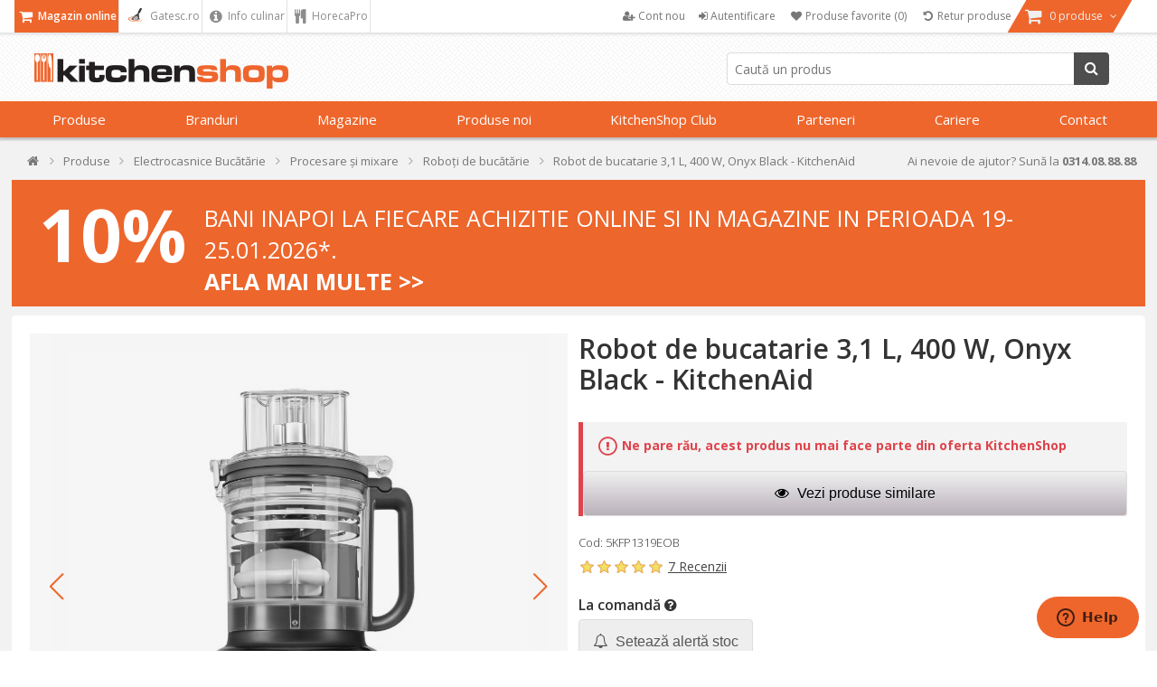

--- FILE ---
content_type: text/html; charset=utf-8
request_url: https://www.kitchenshop.ro/robot-de-bucatarie-31-l-400-w-onyx-black-kitchenaid
body_size: 98658
content:






<!DOCTYPE html>
<html lang="ro" dir="ltr" class="html-product-details-page html-product-reviews-page">
<head>
    <title>Robot de bucatarie 3,1 L, 400 W, Onyx Black - KitchenAid | KitchenShop</title>
    <meta http-equiv="Content-type" content="text/html;charset=UTF-8" />
    <meta name="description" content="Robot de bucatarie 3,1 L, 400 W, Onyx Black - KitchenAid &#x2705; KitchenShop - Magazinul pasionatilor de gatit &#x27A4; Livrare Rapida &#x27A4; Aici gasesti cele mai bune ustensile de bucatarie!" />
    <meta name="keywords" content="Robot de bucatarie 3,1 L, 400 W, Onyx Black - KitchenAid,cumpara Robot de bucatarie 3,1 L, 400 W, Onyx Black - KitchenAid, preturi Robot de bucatarie 3,1 L, 400 W, Onyx Black - KitchenAid,Robot de bucatarie 3,1 L, 400 W, Onyx Black - KitchenAid online" />
    <meta name="generator" content="nopCommerce" />
    <meta name="viewport" content="width=device-width, initial-scale=1" />

    <meta property="og:type" content="product" />
<meta property="og:title" content="Robot de bucatarie 3,1 L, 400 W, Onyx Black - KitchenAid" />
<meta property="og:description" content="Robot de bucatarie 3,1 L, 400 W, Onyx Black - KitchenAid &#x2705; KitchenShop - Magazinul pasionatilor de gatit &#x27A4; Livrare Rapida &#x27A4; Aici gasesti cele mai bune ustensile de bucatarie!" />
<meta property="og:image" content="https://cdn.www.kitchenshop.ro/images/thumbs/0081061_robot-de-bucatarie-31-l-400-w-onyx-black-kitchenaid_550.jpeg" />
<meta property="og:url" content="https://www.kitchenshop.ro/robot-de-bucatarie-31-l-400-w-onyx-black-kitchenaid" />
<meta property="og:site_name" content="KitchenShop - Magazinul pasionatilor de gatit" />
<meta property="twitter:card" content="summary" />
<meta property="twitter:site" content="KitchenShop - Magazinul pasionatilor de gatit" />
<meta property="twitter:title" content="Robot de bucatarie 3,1 L, 400 W, Onyx Black - KitchenAid" />
<meta property="twitter:description" content="Robot de bucatarie 3,1 L, 400 W, Onyx Black - KitchenAid &#x2705; KitchenShop - Magazinul pasionatilor de gatit &#x27A4; Livrare Rapida &#x27A4; Aici gasesti cele mai bune ustensile de bucatarie!" />
<meta property="twitter:image" content="https://cdn.www.kitchenshop.ro/images/thumbs/0081061_robot-de-bucatarie-31-l-400-w-onyx-black-kitchenaid_550.jpeg" />
<meta property="twitter:url" content="https://www.kitchenshop.ro/robot-de-bucatarie-31-l-400-w-onyx-black-kitchenaid" />
<script type ="application/ld+json">{"@context":"https://schema.org","@type":"ItemPage","@id":"https://www.kitchenshop.ro/robot-de-bucatarie-31-l-400-w-onyx-black-kitchenaid","name":"Robot de bucatarie 3,1 L, 400 W, Onyx Black - KitchenAid","image":"https://cdn.www.kitchenshop.ro/images/thumbs/0081061_robot-de-bucatarie-31-l-400-w-onyx-black-kitchenaid.jpeg","url":"https://www.kitchenshop.ro/robot-de-bucatarie-31-l-400-w-onyx-black-kitchenaid","mainEntity":{"@type":"Product","name":"Robot de bucatarie 3,1 L, 400 W, Onyx Black - KitchenAid","description":"div {\r\n            font-size: 12px;\r\n        }\r\n    }\r\n\r\n    @media screen and (max-width: 425px) {\r\n        .card_content {\r\n            line-height: 11px;\r\n        }\r\n\r\n        .wrap-card {\r\n            width: 24%;\r\n            min-height: 145px;\r\n        }\r\n\r\n        .box-content {\r\n            grid-template-columns: 3fr 1fr 2fr;\r\n        }\r\n\r\n        .box-content-text {\r\n            margin-top: 6%;\r\n        }\r\n    }\r\n\r\n    @media screen and (max-width: 375px) {\r\n        .card_content {\r\n            font-size: 7px;\r\n        }\r\n    }\r\n-->\r\n\r\nRobotul de bucatarie multifunctional, marca KitchenAid, are un design aspectuos, cu linii rotunjite, usor de asamblat, de utilizat, de curatat si de ingrijit, astfel incat sa va puteti bucura in fiecare zi de eficienta si de precizia cu care acesta va procesa alimentele.\r\n\r\n\r\n\r\nUn singur aparat pentru multiple utilizari\r\nCu ajutorul accesoriilor multifunctionale din dotare precum lama multifunctionala si cea pentru aluat sau discul reversibil pentru feliere, cel pentru maruntire medie si cel pentru feliere grosiera, veti reusi sa pregatiti rosiile sau castravetii pentru salata, branzeturile pentru cartofii gratinati sau aluaturi pentru paine sau pizza.\r\n\r\n\r\n\r\n\r\n\r\nRobot de bucatarie versatil si sigur\r\nDin componenta aparatului nu lipseste nici tubul de alimentare impreuna cu presa sa pentru a impinge alimentele catre lamele acestuia rapid si fara incidente. Si va mai oferim un pont: aparatul dispune de un mic spatiu pentru a turna cu usurinta uleiul sau alte ingrediente lichide, astfel ca nu va fi nevoie sa opriti aparatul pentru a face acest lucru.\r\n\r\n\r\n\r\n\r\n\r\n\r\n\r\n\r\n\r\nPROFESIONIST IN BUCATARIE\r\nPosibilitatile de procesare a alimentelor sunt multiple: taiati-le marunt, pasati-le, framantati-le, amestecati-le, maruntiti-le sau feliati-le simplu si usor.\r\n\r\n\r\nPREPARARE RAPIDA\r\nUn robot de bucatarie versatil, cu care puteti sa faceti piure, sa framantati sau sa amestecati in cel mai scurt timp. Este precis si va scuteste de ore intregi de munca.\r\n\r\n\r\nCONTROLATI VITEZA\r\nControlati textura cu diferite functii si discuri. Puteti selecta viteza care vi se potriveste si, cu ajutorul pulsatiilor, o puteti regla la perfectie.\r\n\r\n\r\n\r\n\r\n\r\n\r\n\r\n3 FUNCTII INCORPORATE\r\nRobotul are incorporate 3 butoane cu lumini LED ce va ghideaza in folosirea aparatului, dezlantuind puterea celor 3 functii din dotare: mare, mica si pulse.\r\n\r\n\r\nCURATARE USOARA\r\nDesign-ul si bolul etans permit curatarea cu usurinta. Bolul, capacul si accesoriile pot fi curatate si in masina de spalat vase.\r\n\r\n\r\nDEPOZITARE CONVENABILA\r\nNu va faceti griji pentru depozitare. Ocupa putin spatiu, iar accesoriile se potrivesc perfect inauntru.\r\n\r\n\r\n\r\n\r\nCe se afla in cutie\r\n\r\n\r\n\r\n\r\n\r\n\r\nBol 3,1 l, din plastic fara BPA\r\n\r\n\r\n\r\n\r\nLama pentru aluat\r\n\r\n\r\n\r\n\r\nLama multifunctionala (otel inoxidabil)\r\n\r\n\r\n\r\n\r\nDisc reversibil maruntire\r\n\r\n\r\n\r\n\r\n\r\n\r\nDisc de feliere reglabil\r\n\r\n\r\n\r\n\r\nCapac taiere cubulete\r\n\r\n\r\n\r\n\r\nCapac pentru frigider\r\n\r\n\r\n\r\n\r\nCapac rabatabil cu tub de alimentare 3 in 1\r\n\r\n\r\n\r\n\r\nSPECIFICATII TEHNICE\r\n\r\n\r\n\r\n\r\nPutere: 400 W;\r\n\r\n\r\nViteza maxima de rotatie: 1600 RPM;\r\n\r\n\r\nViteza minima de rotatie: 750 RPM;\r\n\r\n\r\nFunctia Pulse: 2000 RPM;\r\n\r\n\r\nMaterial carcasa: plastic;\r\n\r\n\r\nDimensiuni hxLxl: 46,4 x 22,2 x 22,2 cm;\r\n\r\n\r\n\r\n\r\n\r\n\r\nCapacitate bol: 3,1 l;\r\n\r\n\r\nGreutate: 4,54 Kg;\r\n\r\n\r\nVoltaj: 220-240 V;\r\n\r\n\r\nFrecventa: 50/60 Hz;\r\n\r\n\r\n3 butoane de control cu LED-uri;\r\n\r\n\r\n3 trepte de viteza: lent, rapid si functia Pulse.\r\n\r\n\r\n\r\n\r\n\r\nACCESORII\r\n\r\n\r\n\r\n\r\nBol 3,1 l, din plastic fara BPA;\r\n\r\n\r\nTub de alimentare 3 in 1;\r\n\r\n\r\nLama multifunctionala din otel inoxidabil;\r\n\r\n\r\nLama pentru aluat;\r\n\r\n\r\nDisc reversibil maruntire;\r\n\r\n\r\n\r\n\r\n\r\n\r\nDisc feliere reglabil;\r\n\r\n\r\nKit taiere cubulete&nbsp;(cu latura de 1 cm) si accesoriu de curatare;\r\n\r\n\r\nCapac pentru depozitare/frigider;\r\n\r\n\r\nCapat adaptor.\r\n\r\n\r\n\r\n\r\n\r\n\r\n\r\n\r\n\r\n\r\n\r\n\r\n\r\n\r\n\r\n\r\n\r\n\r\n\r\n\r\n\r\n\r\n\r\n\r\n\r\n\r\n\r\n\r\n","image":["https://cdn.www.kitchenshop.ro/images/thumbs/0081061_robot-de-bucatarie-31-l-400-w-onyx-black-kitchenaid.jpeg","https://cdn.www.kitchenshop.ro/images/thumbs/0081061_robot-de-bucatarie-31-l-400-w-onyx-black-kitchenaid_550.jpeg","https://cdn.www.kitchenshop.ro/images/thumbs/0080963_robot-de-bucatarie-31-l-400-w-onyx-black-kitchenaid_550.jpeg","https://cdn.www.kitchenshop.ro/images/thumbs/0080964_robot-de-bucatarie-31-l-400-w-onyx-black-kitchenaid_550.jpeg","https://cdn.www.kitchenshop.ro/images/thumbs/0080966_robot-de-bucatarie-31-l-400-w-onyx-black-kitchenaid_550.jpeg","https://cdn.www.kitchenshop.ro/images/thumbs/0080967_robot-de-bucatarie-31-l-400-w-onyx-black-kitchenaid_550.jpeg","https://cdn.www.kitchenshop.ro/images/thumbs/0080965_robot-de-bucatarie-31-l-400-w-onyx-black-kitchenaid_550.jpeg","https://cdn.www.kitchenshop.ro/images/thumbs/0081010_robot-de-bucatarie-31-l-400-w-onyx-black-kitchenaid_550.jpeg","https://cdn.www.kitchenshop.ro/images/thumbs/0080968_robot-de-bucatarie-31-l-400-w-onyx-black-kitchenaid_550.jpeg","https://cdn.www.kitchenshop.ro/images/thumbs/0080969_robot-de-bucatarie-31-l-400-w-onyx-black-kitchenaid_550.jpeg","https://cdn.www.kitchenshop.ro/images/thumbs/0080970_robot-de-bucatarie-31-l-400-w-onyx-black-kitchenaid_550.jpeg","https://cdn.www.kitchenshop.ro/images/thumbs/0080971_robot-de-bucatarie-31-l-400-w-onyx-black-kitchenaid_550.jpeg","https://cdn.www.kitchenshop.ro/images/thumbs/0081050_robot-de-bucatarie-31-l-400-w-onyx-black-kitchenaid_550.jpeg","https://cdn.www.kitchenshop.ro/images/thumbs/0081051_robot-de-bucatarie-31-l-400-w-onyx-black-kitchenaid_550.jpeg","https://cdn.www.kitchenshop.ro/images/thumbs/0081052_robot-de-bucatarie-31-l-400-w-onyx-black-kitchenaid_550.jpeg","https://cdn.www.kitchenshop.ro/images/thumbs/0081053_robot-de-bucatarie-31-l-400-w-onyx-black-kitchenaid_550.jpeg","https://cdn.www.kitchenshop.ro/images/thumbs/0081054_robot-de-bucatarie-31-l-400-w-onyx-black-kitchenaid_550.jpeg","https://cdn.www.kitchenshop.ro/images/thumbs/0081055_robot-de-bucatarie-31-l-400-w-onyx-black-kitchenaid_550.jpeg","https://cdn.www.kitchenshop.ro/images/thumbs/0081056_robot-de-bucatarie-31-l-400-w-onyx-black-kitchenaid_550.jpeg"],"aggregateRating":{"@type":"AggregateRating","url":"https://www.kitchenshop.ro/productreviews/24724","bestRating":5,"ratingValue":5,"worstRating":1,"reviewCount":7},"brand":{"@type":"Brand","name":"KitchenAid"},"category":"Produse>Electrocasnice Bucătărie>Procesare și mixare>Roboți de bucătărie","gtin14":"8003437625077","mpn":"8003437625077","offers":{"@type":"Offer","url":"https://www.kitchenshop.ro/robot-de-bucatarie-31-l-400-w-onyx-black-kitchenaid","availability":"https://schema.org/Discontinued","itemCondition":"https://schema.org/NewCondition","price":"1690.00","priceCurrency":"RON","priceValidUntil":"2027-01-21","seller":{"@type":"Organization","name":"KitchenShop - Magazinul pasionatilor de gatit"}},"review":[{"@type":"Review","author":{"@type":"Person","name":"Client-60439032"},"reviewBody":"Un produs de calitate care face tot ce promite. Desi m-a incantat stilul de depozitare al accesoriilor, cand trebuie folosit devine enervant sa le scoti pe toate :)) Una peste alta, marca nu se dezminte. Super produs!","reviewRating":{"@type":"Rating","bestRating":5,"ratingValue":5}},{"@type":"Review","author":{"@type":"Person","name":"Mariana D"},"reviewBody":"Am cumpărat acest robot mai mult pentru tocat legumele cuburi,merge bine nu am nimic de reproșat doar ca as fi preferat sa aiba disc de făcut cuburi mai mici, acesta le face foarte mari. As dori sa comand un disc pentru cuburi mai mici.","reviewRating":{"@type":"Rating","bestRating":5,"ratingValue":5}},{"@type":"Review","author":{"@type":"Person","name":"Client-222134288"},"reviewBody":"Multumesc, pentru ajutor! Este de un real ajutor! Recomand cu incredere.","reviewRating":{"@type":"Rating","bestRating":5,"ratingValue":5}},{"@type":"Review","author":{"@type":"Person","name":"Client-18614791"},"reviewBody":"Foarte bun!","reviewRating":{"@type":"Rating","bestRating":5,"ratingValue":5}},{"@type":"Review","author":{"@type":"Person","name":"Client KitchenshopHu-34330122"},"reviewBody":"Az üzlet korrekt, ajánlom bárkinek. A multifunkciós robotgép pedig fantasztikus. Sokadik gépem, eddig ez a csúcs. Elfér a konyhapulton, könnyen mozgatható, lerövidíti a konyhai előkészítő munkákat. A reszelő és kockázó részt különösen szeretem. Nagyon jó, hogy minden tartozék elfér a munkatálban. Egyetlen negatívum, hogy csak kis mennyiségű tésztát lehet vele kikeverni/dagasztani.","reviewRating":{"@type":"Rating","bestRating":5,"ratingValue":5}},{"@type":"Review","author":{"@type":"Person","name":"Client KitchenshopHu-34330122"},"reviewBody":"Több robotgépem volt már, de eddig ez a csúcs. A konyhapulton tartható, nem kell neki túl sok hely, a tartozékok pedig szépen elférnek a táljában. Könnyű a kezelése, működése halk és gyors. Kockázó funkciójával pillanatok alatt elkészíthető a saláta.","reviewRating":{"@type":"Rating","bestRating":5,"ratingValue":5}},{"@type":"Review","author":{"@type":"Person","name":"Bogdan C"},"reviewBody":"Extrem de silentios si de eficient.","reviewRating":{"@type":"Rating","bestRating":5,"ratingValue":5}}],"sku":"5KFP1319EOB","weight":{"@type":"QuantitativeValue","unitCode":"KG","value":4.54}},"thumbnailUrl":"https://cdn.www.kitchenshop.ro/images/thumbs/0081061_robot-de-bucatarie-31-l-400-w-onyx-black-kitchenaid_550.jpeg","breadcrumb":{"@type":"BreadcrumbList","name":"Robot de bucatarie 3,1 L, 400 W, Onyx Black - KitchenAid","itemListElement":[{"@type":"ListItem","@id":"https://www.kitchenshop.ro/","name":"Acasă","url":"https://www.kitchenshop.ro/","item":{"@type":"ListItem","@id":"https://www.kitchenshop.ro/","url":"https://www.kitchenshop.ro/"},"position":1},{"@type":"ListItem","@id":"https://www.kitchenshop.ro/produse-de-bucatarie","name":"Produse","url":"https://www.kitchenshop.ro/produse-de-bucatarie","item":{"@type":"ListItem","@id":"https://www.kitchenshop.ro/produse-de-bucatarie","url":"https://www.kitchenshop.ro/produse-de-bucatarie"},"position":2},{"@type":"ListItem","@id":"https://www.kitchenshop.ro/electrocasnice","name":"Electrocasnice Bucătărie","url":"https://www.kitchenshop.ro/electrocasnice","item":{"@type":"ListItem","@id":"https://www.kitchenshop.ro/electrocasnice","url":"https://www.kitchenshop.ro/electrocasnice"},"position":3},{"@type":"ListItem","@id":"https://www.kitchenshop.ro/procesare-si-mixare","name":"Procesare și mixare","url":"https://www.kitchenshop.ro/procesare-si-mixare","item":{"@type":"ListItem","@id":"https://www.kitchenshop.ro/procesare-si-mixare","url":"https://www.kitchenshop.ro/procesare-si-mixare"},"position":4},{"@type":"ListItem","@id":"https://www.kitchenshop.ro/roboti-de-bucatarie","name":"Roboți de bucătărie","url":"https://www.kitchenshop.ro/roboti-de-bucatarie","item":{"@type":"ListItem","@id":"https://www.kitchenshop.ro/roboti-de-bucatarie","url":"https://www.kitchenshop.ro/roboti-de-bucatarie"},"position":5}]}} </script>
<script type="application/ld+json">{"@context":"https://schema.org","@type":"Product","name":"Robot de bucatarie 3,1 L, 400 W, Onyx Black - KitchenAid","sku":"5KFP1319EOB","gtin":"8003437625077","description":"Robot de bucatarie 3,1 L, 400 W, Onyx Black","image":"https://cdn.www.kitchenshop.ro/images/thumbs/0081061_robot-de-bucatarie-31-l-400-w-onyx-black-kitchenaid_550.jpeg","brand":[],"offers":{"@type":"Offer","url":"https://www.kitchenshop.ro/robot-de-bucatarie-31-l-400-w-onyx-black-kitchenaid","availability":"https://schema.org/InStock","price":"1690.00","priceCurrency":"RON"},"aggregateRating":{"@type":"AggregateRating","ratingValue":"5.0","reviewCount":7},"review":[{"@type":"Review","author":{"@type":"Person","name":"Client-60439032"},"datePublished":"07.11.2023 09:21","name":"Calitatea face diferenta","reviewBody":"Un produs de calitate care face tot ce promite. Desi m-a incantat stilul de depozitare al accesoriilor, cand trebuie folosit devine enervant sa le scoti pe toate :)) Una peste alta, marca nu se dezminte. Super produs!","reviewRating":{"@type":"Rating","ratingValue":5}},{"@type":"Review","author":{"@type":"Person","name":"Mariana D"},"datePublished":"31.01.2024 12:49","name":"Robot de calitate","reviewBody":"Am cump\\u0103rat acest robot mai mult pentru tocat legumele cuburi,merge bine nu am nimic de repro\\u0219at doar ca as fi preferat sa aiba disc de f\\u0103cut cuburi mai mici, acesta le face foarte mari. As dori sa comand un disc pentru cuburi mai mici.","reviewRating":{"@type":"Rating","ratingValue":5}},{"@type":"Review","author":{"@type":"Person","name":"Client-222134288"},"datePublished":"16.09.2025 20:04","name":"Robotul pentru zarzavat cuburi","reviewBody":"Multumesc, pentru ajutor! Este de un real ajutor! Recomand cu incredere.","reviewRating":{"@type":"Rating","ratingValue":5}},{"@type":"Review","author":{"@type":"Person","name":"Client-18614791"},"datePublished":"27.12.2023 09:04","name":"Robert de bucatarie","reviewBody":"Foarte bun!","reviewRating":{"@type":"Rating","ratingValue":5}},{"@type":"Review","author":{"@type":"Person","name":"Client KitchenshopHu-34330122"},"datePublished":"05.11.2024 16:20","name":"KitchenAid ~ \\u0022Onyx Black\\u0022 400 W-os 3,1 literes konyhai robotg\\u00E9p","reviewBody":"Az \\u00FCzlet korrekt, aj\\u00E1nlom b\\u00E1rkinek. A multifunkci\\u00F3s robotg\\u00E9p pedig fantasztikus. Sokadik g\\u00E9pem, eddig ez a cs\\u00FAcs. Elf\\u00E9r a konyhapulton, k\\u00F6nnyen mozgathat\\u00F3, ler\\u00F6vid\\u00EDti a konyhai el\\u0151k\\u00E9sz\\u00EDt\\u0151 munk\\u00E1kat. A reszel\\u0151 \\u00E9s kock\\u00E1z\\u00F3 r\\u00E9szt k\\u00FCl\\u00F6n\\u00F6sen szeretem. Nagyon j\\u00F3, hogy minden tartoz\\u00E9k elf\\u00E9r a munkat\\u00E1lban. Egyetlen negat\\u00EDvum, hogy csak kis mennyis\\u00E9g\\u0171 t\\u00E9szt\\u00E1t lehet vele kikeverni/dagasztani.","reviewRating":{"@type":"Rating","ratingValue":5}},{"@type":"Review","author":{"@type":"Person","name":"Client KitchenshopHu-34330122"},"datePublished":"29.10.2024 11:51","name":"\\u0022Onyx Black\\u0022 400 W-os 3,1 literes konyhai robotg\\u00E9p","reviewBody":"T\\u00F6bb robotg\\u00E9pem volt m\\u00E1r, de eddig ez a cs\\u00FAcs. A konyhapulton tarthat\\u00F3, nem kell neki t\\u00FAl sok hely, a tartoz\\u00E9kok pedig sz\\u00E9pen elf\\u00E9rnek a t\\u00E1lj\\u00E1ban. K\\u00F6nny\\u0171 a kezel\\u00E9se, m\\u0171k\\u00F6d\\u00E9se halk \\u00E9s gyors. Kock\\u00E1z\\u00F3 funkci\\u00F3j\\u00E1val pillanatok alatt elk\\u00E9sz\\u00EDthet\\u0151 a sal\\u00E1ta.","reviewRating":{"@type":"Rating","ratingValue":5}},{"@type":"Review","author":{"@type":"Person","name":"Bogdan C"},"datePublished":"12.01.2022 18:54","name":"Robotul perfect","reviewBody":"Extrem de silentios si de eficient.","reviewRating":{"@type":"Rating","ratingValue":5}}],"hasVariant":[]}</script>

    






    <script type="text/javascript">
    var localizedStrings = {
        'Common.Warning': 'Atenție',
        'Common.Error': 'Eroare',
        'Common.UnexpectedError': 'A avut loc o eroare neașteptată.',
        'Common.Delete': 'Şterge',
        'Common.DeleteConfirmation': 'Esti sigur ca doresti sa ştergi acest articol?',
        'Common.DeleteConfirmationParam': 'Esti sigur ca doresti sa ştergi {0}?',
        'Common.Yes': 'Da',
        'Common.No': 'Nu',
        'Address': 'Adresa',
        'Customer.Addresses.Save.Success': 'Adresa a fost salvată.',
        'Customer.Addresses.Save.Unsuccessful': 'Adresa nu a putut fi salvată. Corectează greșelile și încearcă din nou.',
        'Customer.Addresses.Delete.Success': 'Adresa a fost ștearsă.',
        'Customer.Addresses.Delete.Unsuccessful': 'Adresa nu a putut fi ștearsă.',
        'Customer.Addresses.GetZipPostalCode.Success': 'Codul poștal a fost actualizat automat.',
        'Customer.Companies.GetCompanyDetails.Success': 'Datele firmei au fost preluate automat.',
        'Customer.Companies.GetCompanyDetails.Unsuccessful': 'Datele firmei nu au putut fi preluate.',
        'Customer.Companies.InvalidVatNumber': 'Codul fiscal nu este valid.',
        'Media.MagnificPopup.Previous': 'Înapoi (Săgeată stânga)',
        'Media.MagnificPopup.Next': 'Înainte (Săgeată dreapta)',
        'Media.MagnificPopup.Counter': '%curr% din %total%',
        'Media.MagnificPopup.ImageError': '<a href="%url%">Imaginea</a> nu a putut fi încarcată.',
        'Media.MagnificPopup.ContentError': '<a href="%url%">Conținutul</a> nu a putut fi încărcat.',
        'Products.ProductHasBeenAddedToTheCart.Link': 'Produsul a fost adăugat în <a href="/cart">coș</a>.',
        'Address.Fields.Country.Required': 'Ţara este necesară.',
        'ShoppingCart.AddToWishlist': 'Adaugă la favorite',
        'ShoppingCart.AddedToWishlist': 'Adaugat la favorite',
        'ShoppingCart.ProductsNotSuitableForLockerDelivery': 'Cosul contine produse care nu pot fi livrate la GLS Locker/Shop',
        'Reviews.TextareaPlaceholderText': 'Adauga comentariu',
        'Reviews.NewestText': 'Recente',
        'Reviews.OldestText': 'Vechi',
        'Reviews.PopularText': 'Populare',
        'Reviews.AttachmentsText': 'Atasamente',
        'Reviews.SendText': 'Trimite',
        'Reviews.ReplyText': 'Raspunde',
        'Reviews.EditText': 'Modifica',
        'Reviews.EditedText': 'Modificat',
        'Reviews.YouText': 'Tu',
        'Reviews.SaveText': 'Salveaza',
        'Reviews.DeleteText': 'Sterge',
        'Reviews.ViewAllRepliesText': 'Vezi toate raspunsurile(__replyCount__)',
        'Reviews.HideRepliesText': 'Ascunde raspunsurile',
        'Reviews.NoCommentsText': 'Nu sunt comentarii',
        'Reviews.NoAttachmentsText': 'Nu sunt atasamente',
        'Reviews.AttachmentDropText': 'Drop fisiere aici',
    };
</script>
    




    <link href="https://cdn.www.kitchenshop.ro/bundles/1vbidop_bfnnkcovdvmwdtmvlg22fhzsgfk0vntvnay_.styles_004.min.css" rel="stylesheet" type="text/css" />
<link href="https://cdnjs.cloudflare.com/ajax/libs/selectize.js/0.15.2/css/selectize.default.min.css" rel="stylesheet" type="text/css" />
<link href="//fonts.googleapis.com/css?family=Open+Sans:400,600,300,700,300italic,400italic,600italic,700italic" rel="stylesheet" type="text/css" />
<link href="//maxcdn.bootstrapcdn.com/font-awesome/4.5.0/css/font-awesome.min.css" rel="stylesheet" type="text/css" />
<link href="https://cdn.www.kitchenshop.ro/bundles/xhqdvtebs-x8lhopbgqd3gnz4e36q3n3l3wsim2pqes_.styles_004.min.css" rel="stylesheet" type="text/css" />



    <script async src="/Plugins/FoxNetSoft.GoogleAnalytics4/Scripts/GoogleAnalytics4.js"></script>
<script>
window.dataLayer = window.dataLayer || [];
var GA4_productImpressions = GA4_productImpressions || [];
var GA4_productDetails = GA4_productDetails || [];
var GA4_cartproducts = GA4_cartproducts || [];
var GA4_wishlistproducts = GA4_wishlistproducts || [];
GA4_productImpressions = [
{
  'item_name': 'Blender vertical Classic, 180W, Onyx Black - KitchenAid',
  'item_id': '22869',
  'price': '580.00',
  'item_brand': 'KitchenAid',
  'item_category': 'Blendere verticale',
  'item_list_name': 'JCarousel',
  'index': 1,
  'productId': 22869
},{
  'item_name': 'Blender Artisan K400 1,4L, 1200W, Onyx Black - KitchenAid',
  'item_id': '21304',
  'price': '1790.00',
  'item_brand': 'KitchenAid',
  'item_category': 'Blendere de masă',
  'item_list_name': 'JCarousel',
  'index': 2,
  'productId': 21304
},{
  'item_name': 'Mixer de mana cu 9 viteze, 85 W, Onyx Black - KitchenAid',
  'item_id': '14337',
  'price': '780.00',
  'item_brand': 'KitchenAid',
  'item_category': 'Mixere de mână',
  'item_list_name': 'JCarousel',
  'index': 3,
  'productId': 14337
},{
  'item_name': 'Suport culisant pentru condimente, 26x10,8x21,6cm - Zokura',
  'item_id': '28001',
  'price': '95.00',
  'item_brand': 'Zokura',
  'item_category': 'Suporturi condimente',
  'item_list_name': 'JCarousel',
  'index': 4,
  'productId': 28001
},{
  'item_name': 'Set accesoriu pentru tocat carne + accesoriu pasat si piureuri - KitchenAid',
  'item_id': '19879',
  'price': '890.00',
  'item_brand': 'KitchenAid',
  'item_category': 'Accesorii electrocasnice',
  'item_list_name': 'JCarousel',
  'index': 5,
  'productId': 19879
},{
  'item_name': 'Bol preparare inghetata, 1,9L - KitchenAid',
  'item_id': '26011',
  'price': '640.00',
  'item_brand': 'KitchenAid',
  'item_category': 'Accesorii electrocasnice',
  'item_list_name': 'JCarousel',
  'index': 6,
  'productId': 26011
},{
  'item_name': 'Accesoriu taiere spiralata, cu 4 lame - KitchenAid',
  'item_id': '10623',
  'price': '690.00',
  'item_brand': 'KitchenAid',
  'item_category': 'Accesorii electrocasnice',
  'item_list_name': 'JCarousel',
  'index': 7,
  'productId': 10623
},{
  'item_name': 'Accesoriu taiere foi, cu 2 lame - KitchenAid',
  'item_id': '14748',
  'price': '690.00',
  'item_brand': 'KitchenAid',
  'item_category': 'Accesorii electrocasnice',
  'item_list_name': 'JCarousel',
  'index': 8,
  'productId': 14748
},{
  'item_name': 'Set 3 accesorii pentru paste - KitchenAid',
  'item_id': '13140',
  'price': '990.00',
  'item_brand': 'KitchenAid',
  'item_category': 'Accesorii electrocasnice',
  'item_list_name': 'JCarousel',
  'index': 9,
  'productId': 13140
},{
  'item_name': 'Mixer cu bol 4.8L, Artisan, Model 175, Candy Apple - KitchenAid',
  'item_id': '13585',
  'price': '3490.00',
  'item_brand': 'KitchenAid',
  'item_category': 'Mixere cu bol',
  'item_list_name': 'JCarousel',
  'index': 10,
  'productId': 13585
},{
  'item_name': 'Atasament presa paste pentru mixere - KitchenAid',
  'item_id': '13698',
  'price': '1100.00',
  'item_brand': 'KitchenAid',
  'item_category': 'Preparare paste făinoase',
  'item_list_name': 'JCarousel',
  'index': 11,
  'productId': 13698
},{
  'item_name': 'Tava cozonac, ceramica, 31,5x13,5cm, Burgundy - Emile Henry',
  'item_id': '13728',
  'price': '155.00',
  'item_brand': 'Emile Henry',
  'item_category': 'Pentru pâine și cozonac',
  'item_list_name': 'JCarousel',
  'index': 12,
  'productId': 13728
},{
  'item_name': 'Suport pentru 14 sticle de vin, finisaj cromat  - RTA',
  'item_id': '22741',
  'price': '195.00',
  'item_brand': 'RTA',
  'item_category': 'Suporturi sticle și pahare',
  'item_list_name': 'JCarousel',
  'index': 13,
  'productId': 22741
},{
  'item_name': 'Accesoriu pentru feliat si razuit - KitchenAid',
  'item_id': '14746',
  'price': '530.00',
  'item_brand': 'KitchenAid',
  'item_category': 'Accesorii electrocasnice',
  'item_list_name': 'JCarousel',
  'index': 14,
  'productId': 14746
},{
  'item_name': 'Paleta pentru pizza, aluminiu, 65 x 30,5 cm - Kitchen Craft',
  'item_id': '12680',
  'price': '164.00',
  'item_brand': 'Kitchen Craft',
  'item_category': 'Cuptoare și accesorii pizza',
  'item_list_name': 'JCarousel',
  'index': 15,
  'productId': 12680
},{
  'item_name': 'Vas pentru paine Batard, ceramica, 39x16,5cm/4,5L, Poppy Red Editie Limitata - Emile Henry',
  'item_id': '28447',
  'price': '330.00',
  'item_brand': 'Emile Henry',
  'item_category': 'Pentru pâine și cozonac',
  'item_list_name': 'JCarousel',
  'index': 16,
  'productId': 28447
},{
  'item_name': 'Gratar racire prajituri, 45,5 x 26 cm - Kitchen Craft',
  'item_id': '27436',
  'price': '88.00',
  'item_brand': 'Kitchen Craft',
  'item_category': 'Tăvi și forme prăjituri',
  'item_list_name': 'JCarousel',
  'index': 17,
  'productId': 27436
},{
  'item_name': 'Suport vase, fier forjat, 30,5x7,8x16,1cm - Zokura',
  'item_id': '27977',
  'price': '24.00',
  'item_brand': 'Zokura',
  'item_category': 'Depozitare și suporturi',
  'item_list_name': 'JCarousel',
  'index': 18,
  'productId': 27977
},{
  'item_name': 'Blender vertical, 180W, Onyx Black - KitchenAid',
  'item_id': '22809',
  'price': '995.00',
  'item_brand': 'KitchenAid',
  'item_category': 'Blendere verticale',
  'item_list_name': 'JCarousel',
  'index': 19,
  'productId': 22809
},{
  'item_name': 'Set 3 boluri mixare, plastic, Empire Red - KitchenAid',
  'item_id': '24664',
  'price': '195.00',
  'item_brand': 'KitchenAid',
  'item_category': 'Boluri preparare si mixare',
  'item_list_name': 'JCarousel',
  'index': 20,
  'productId': 24664
},{
  'item_name': 'Set 2 piese pentru razuire boluri, silicon - KitchenAid',
  'item_id': '24666',
  'price': '79.00',
  'item_brand': 'KitchenAid',
  'item_category': 'Pentru aluat',
  'item_list_name': 'JCarousel',
  'index': 21,
  'productId': 24666
},{
  'item_name': 'Ibric lapte/sos, aluminiu, 14cm/1,4L - AMT Gastroguss',
  'item_id': '14936',
  'price': '260.00',
  'item_brand': 'AMT Gastroguss',
  'item_category': 'Vase specialități',
  'item_list_name': 'JCarousel',
  'index': 22,
  'productId': 14936
},{
  'item_name': 'Spatula termorezistenta, silicon, 27,5 cm - de Buyer',
  'item_id': '17114',
  'price': '75.00',
  'item_brand': 'de Buyer',
  'item_category': 'Palete și spatule',
  'item_list_name': 'JCarousel',
  'index': 23,
  'productId': 17114
},{
  'item_name': 'Mini-chopper Classic, 0,83 L, 240 W, Onyx Black - KitchenAid',
  'item_id': '14507',
  'price': '480.00',
  'item_brand': 'KitchenAid',
  'item_category': 'Roboți de bucătărie',
  'item_list_name': 'JCarousel',
  'index': 24,
  'productId': 14507
},{
  'item_name': 'Robot de bucatarie 2,1L, 250W, Onyx Black - KitchenAid',
  'item_id': '27320',
  'price': '1190.00',
  'item_brand': 'KitchenAid',
  'item_category': 'Roboți de bucătărie',
  'item_list_name': 'JCarousel',
  'index': 25,
  'productId': 27320
},{
  'item_name': 'Robot de bucatarie Classic, 3,1 L, 400 W, White - KitchenAid',
  'item_id': '31919',
  'price': '1690.00',
  'item_brand': 'KitchenAid',
  'item_category': 'Roboți de bucătărie',
  'item_list_name': 'JCarousel',
  'index': 26,
  'productId': 31919
},{
  'item_name': 'Robot de bucatarie 1,7 L, 250 W, Matte Black - KitchenAid',
  'item_id': '16695',
  'price': '780.00',
  'item_brand': 'KitchenAid',
  'item_category': 'Roboți de bucătărie',
  'item_list_name': 'JCarousel',
  'index': 27,
  'productId': 16695
},{
  'item_name': 'Robot de bucatarie 1,7 L, 250 W, Almond Cream - KitchenAid',
  'item_id': '16693',
  'price': '780.00',
  'item_brand': 'KitchenAid',
  'item_category': 'Roboți de bucătărie',
  'item_list_name': 'JCarousel',
  'index': 28,
  'productId': 16693
},{
  'item_name': 'Mini-chopper Classic, 0,83 L, 240 W, Contour Silver - KitchenAid',
  'item_id': '14546',
  'price': '480.00',
  'item_brand': 'KitchenAid',
  'item_category': 'Roboți de bucătărie',
  'item_list_name': 'JCarousel',
  'index': 29,
  'productId': 14546
},{
  'item_name': 'Robot de bucatarie 2,1L, 250W, Empire Red - KitchenAid',
  'item_id': '25714',
  'price': '1190.00',
  'item_brand': 'KitchenAid',
  'item_category': 'Roboți de bucătărie',
  'item_list_name': 'JCarousel',
  'index': 30,
  'productId': 25714
},{
  'item_name': 'Robot de bucatarie 2,1L, 250W, Contour Silver - KitchenAid',
  'item_id': '25715',
  'price': '1190.00',
  'item_brand': 'KitchenAid',
  'item_category': 'Roboți de bucătărie',
  'item_list_name': 'JCarousel',
  'index': 31,
  'productId': 25715
},{
  'item_name': 'Robot de bucatarie 2,1L, 250W, Almond Cream - KitchenAid',
  'item_id': '25729',
  'price': '1190.00',
  'item_brand': 'KitchenAid',
  'item_category': 'Roboți de bucătărie',
  'item_list_name': 'JCarousel',
  'index': 32,
  'productId': 25729
},{
  'item_name': 'Robot de bucatarie 2,1L, 250W, Matte Black - KitchenAid',
  'item_id': '25730',
  'price': '1190.00',
  'item_brand': 'KitchenAid',
  'item_category': 'Roboți de bucătărie',
  'item_list_name': 'JCarousel',
  'index': 33,
  'productId': 25730
},{
  'item_name': 'Chopper fara fir, 1L, 200W - Zokura',
  'item_id': '31236',
  'price': '240.00',
  'item_brand': 'Zokura',
  'item_category': 'Roboți de bucătărie',
  'item_list_name': 'JCarousel',
  'index': 34,
  'productId': 31236
},{
  'item_name': 'Mini-chopper Classic, 0,83 L, 240 W, Empire Red - KitchenAid',
  'item_id': '13873',
  'price': '480.00',
  'item_brand': 'KitchenAid',
  'item_category': 'Roboți de bucătărie',
  'item_list_name': 'JCarousel',
  'index': 35,
  'productId': 13873
}];
GA4_productDetails = [{
  'item_name': 'Robot de bucatarie 3,1 L, 400 W, Onyx Black - KitchenAid',
  'item_id': '24724',
  'price': '1690.00',
  'item_brand': 'KitchenAid',
  'item_category': 'Roboți de bucătărie',
  'productId': 24724
}];
dataLayer.push({
'event': 'ga4_view_item',
'ecommerce': {
'currency': 'RON',
'items': GA4_productDetails
}
});
</script>
<!-- Google Tag Manager -->
<script>(function(w,d,s,l,i){w[l]=w[l]||[];w[l].push({'gtm.start':
new Date().getTime(),event:'gtm.js'});var f=d.getElementsByTagName(s)[0],
j=d.createElement(s),dl=l!='dataLayer'?'&l='+l:'';j.async=true;j.src=
'https://www.googletagmanager.com/gtm.js?id='+i+dl;f.parentNode.insertBefore(j,f);
})(window,document,'script','dataLayer','GTM-PMM7JQD');</script>
<!-- End Google Tag Manager -->

<!-- Google code for Analytics tracking -->
<meta name="google-site-verification" content="1llU_KAgTO2gvXR9FdLMH6WRsjKRBpxXGNnRgxQdB_k" />
<meta name="msvalidate.01" content="EC5C50080BDBBE7B2EE2212FD43BDF13" />
<!-- Meta Pixel Code -->
<script>
!function(f,b,e,v,n,t,s)
{if(f.fbq)return;n=f.fbq=function(){n.callMethod?
n.callMethod.apply(n,arguments):n.queue.push(arguments)};
if(!f._fbq)f._fbq=n;n.push=n;n.loaded=!0;n.version='2.0';
n.queue=[];t=b.createElement(e);t.async=!0;
t.src=v;s=b.getElementsByTagName(e)[0];
s.parentNode.insertBefore(t,s)}(window, document,'script',
'https://connect.facebook.net/en_US/fbevents.js');
fbq('init', '472740447389999');
fbq('track', 'PageView');
</script>
<!-- End Meta Pixel Code -->

<meta name="facebook-domain-verification" content="fdocdmzpf850gu5ug14ii07dotc9bg" />
<script type="text/javascript" src = "//static.criteo.net/js/ld/ld.js" async="true"></script>
                    <script type="text/javascript">
                        window.criteo_q = window.criteo_q || [];
                        var deviceType = /iPad/.test(navigator.userAgent) ? "t" : /Mobile|iP(hone|od)|Android|BlackBerry|IEMobile|Silk/.test(navigator.userAgent) ? "m" : "d";
                        window.criteo_q.push(                        
                            { event: "setAccount", account : 65521 },
                            { event: "setSiteType", type: deviceType },
                            { event: "setEmail", email : "" },
                            { event: "viewItem", item : "5KFP1319EOB" }
                        ); 
                    </script>
    <link rel="canonical" href="https://www.kitchenshop.ro/robot-de-bucatarie-31-l-400-w-onyx-black-kitchenaid" />

    
    <link href="https://www.kitchenshop.ro/blog/rss/2" rel="alternate" type="application/rss+xml" title="KitchenShop - Magazinul pasionatilor de gatit: Blog" />
    


    
    <script type="text/javascript">
var interactivePageId = '1-270366807-2-da2d58c1-06e2-4379-8da1-fe0d6d82e46e';
var InteractiveWebPortalUrl = 'https://www.interactiveportal.kitchenshop.eu/';
var resolveNavigationCountry = false;
</script>


    <!--Powered by nopCommerce - https://www.nopCommerce.com-->

        
    </head>
<body>
    <input name="__RequestVerificationToken" type="hidden" value="CfDJ8ObXfoZCXXFOtHLZ8eeBtPkwhrcc6wzVwHiP_PxiAzbECh7SKCuuVVN_pf7mdeyXfFuEiUEcHKoFBphWRTgQYerSiL5gHOBe3ywLQf15NVDKoxXqZ9lVpMY7j0imWm_uNWVRjDEnqa0Q8GgXB_G0Fn4" />

    


<!-- Google Tag Manager (noscript) -->
<noscript><iframe src="https://www.googletagmanager.com/ns.html?id=GTM-PMM7JQD" height="0" width="0" style="display:none;visibility:hidden"></iframe></noscript>
<!-- End Google Tag Manager (noscript) -->
<!-- Meta Pixel Code (noscript) -->
<noscript><img height="1" width="1" style="display:none"
src="https://www.facebook.com/tr?id=472740447389999&ev=PageView&noscript=1"
/></noscript>
<!-- End Meta Pixel Code (noscript) -->

<div class="ajax-loading-block-window" style="display: none">
</div>
<div id="dialog-notifications-success" role="status" aria-live="polite" aria-atomic="true" title="Notification" style="display:none;">
</div>
<div id="dialog-notifications-error" role="alert" aria-live="assertive" aria-atomic="true" title="Eroare" style="display:none;">
</div>
<div id="dialog-notifications-warning" role="alert" aria-live="assertive" aria-atomic="true" title="Atenție" style="display:none;">
</div>
<div id="bar-notification" class="bar-notification-container" role="status" aria-live="polite" aria-atomic="true" data-close="Închide">
</div>


<div class="master-wrapper-page ">
    

    
    


<div class="header">
    
    <div class="header-upper">
        <div class="header-content">
            <div class="header-selectors-wrapper">
                
                        <ul class="area-menu">
                            <li class="online-shop-link">
                                <a class="active" href="/" title="Magazin online">
                                    <i class="fa fa-shopping-cart fa-lg"></i>
                                    Magazin online
                                </a>
                            </li>
                            <li class="recipes-link">
                                <a href="https://gatesc.ro/" title="Gatesc.ro - Bucataria pasionatilor de gatit" target="_blank">
                                    <i class="fa fa-lg">
                                        <img src="/images/logo-gatesc.png" style="height:15px; width:20px;">
                                    </i>
                                    Gatesc.ro
                                </a>
                            </li>
                            <li class="culinary-info-link">
                                <a href="/blog/category/info-culinar" title="Info culinar">
                                    <i class="fa fa-info-circle fa-lg"></i>
                                    Info culinar
                                </a>
                            </li>
                            <li class="culinary-info-link">
                                <a href="//horecapro.ro" title="HorecaPro">
                                    <i class="fa fa-cutlery fa-lg"></i>
                                    HorecaPro
                                </a>
                            </li>
                        </ul>
                

                ;

                

                

            </div>
            <div class="header-menu-wrapper">
                

<div class="header-menu">
    <ul>
        
            <li>
                <a href="/register">
                    <i class="fa fa-user-plus"></i>
                    <span class="text">Cont nou</span>
                </a>
            </li>
            <li>
                <a onclick="openDialog('/CustomCustomer/AjaxLogin'); return false;" href="/login">
                    <i class="fa fa-sign-in"></i>
                    <span class="text">Autentificare</span>
                </a>
            </li>
                <li>
                    <a href="/wishlist">
                        <i class="fa fa-heart fa-fw"></i>
                        <span class="wishlist-label">Produse favorite</span>
                        <span class="wishlist-qty">(0)</span>
                    </a>
                </li>
            <li>
                <a href="#" onclick="JavaHelper.ShowPopupWindow('/business/orderrefundrequest'); return false;" class="ico-wishlist">
                    <i class="fa fa-undo fa-fw"></i>
                    <span class="wishlist-label">Retur produse</span>
                </a>
            </li>
            <li id="flyout-cart-button">
                <a href="/cart">
                    <i class="fa fa-shopping-cart fa-lg"></i>
                    <span class="text">
                        0 produse
                    </span>
                    <i class="fa fa-angle-down"></i>
                </a>
            </li>
        
        
    <div id="sign_in_form_for_recipe_site" style="display:none;">
        <a href="https://gatesc.ro/alogin/alogout.html" id="shop-logout-link" target="logout-iframe"></a>
        <iframe id="logout-iframe" name="logout-iframe"></iframe>
    </div>
    

    </ul>

</div>

<ul id="my-account-menu" class="responsive-menu-top-offset">
    

            <li>
                <a href="/register">
                    <i class="fa fa-user-plus"></i>
                    <span class="text">Cont nou</span>
                </a>
            </li>
            <li>
                <a )" onclick="openDialog('/CustomCustomer/AjaxLogin'); return false;" href="/login">
                    <i class="fa fa-sign-in"></i>
                    <span class="text">Autentificare</span>
                </a>
            </li>
                <li>
                    <a href="/wishlist">
                        <i class="fa fa-heart fa-fw"></i>
                        <span class="wishlist-label">Produse favorite</span>
                        <span class="wishlist-qty">(0)</span>
                    </a>
                </li>
            <li>
                <a href="#" onclick="JavaHelper.ShowPopupWindow('/business/orderrefundrequest'); return false;" class="ico-wishlist">
                    <i class="fa fa-undo fa-fw"></i>
                    <span class="wishlist-label">Retur produse</span>
                </a>
            </li>
    
</ul>


    <div id="flyout-cart" class="flyout-cart responsive-menu-top-offset">
        <div class="mini-shopping-cart">
            <div class="count">
Nu aveţi nici un produs în coșul de cumpărături.            </div>
        </div>
    </div>

            </div>
        </div>
    </div>
    <div class="header-lower responsive-menu-top-offset">
        <div class="header-content">
            <div class="header-logo">
                <a href="/">
    <img title="" alt="KitchenShop - Magazinul pasionatilor de gatit" src="https://www.kitchenshop.ro/Themes/Pentrugatit/Content/images/logo.png">
</a>
            </div>

            <div class="search-box store-search-box">
                

<form method="get" id="small-search-box-form-0" action="/filterSearch">
    <input type="text" class="search-box-text" id="small-searchterms-1" autocomplete="off" name="q" placeholder="Caută un produs"/>
    
    <button type="submit" class="button-1 search-box-button">
        <i class="fa fa-search"></i>
        Caută
    </button>        
        
    
</form>
            </div>

        </div>
    </div>

    <div class="navigation-menu-wrapper">

            <div id="topMenu" version="49e63ef3-0855-465c-8e11-d12006b6aab4">


<ul class="navigation-menu">


    

    <li class="category-navigation-menu">
            <a href="javascript:void(0)" class="openable">
                Produse 
            </a>

            <div class="page-blocker"></div>
            <ul class="sublist level-1">
                    <li>
                        <a href="/pentru-gatit"
                           class="openable">
                                 <div class="menu-image"><img alt="Imagine pentru categoria Pentru g&#x103;tit" src="https://cdn.www.kitchenshop.ro/images/thumbs/0090498_pentru-gatit_100.jpeg" title="Vezi produsele din categoria Pentru g&#x103;tit" loading="lazy" /></div>                             <i class="fa fa-chevron-circle-right"></i>Pentru g&#x103;tit 
                                <i class="fa fa-angle-right"></i>
                        </a>
                                <div class="sublist level-2">
                                        <div class="title">
                                            <a href="/pentru-gatit">Pentru g&#x103;tit</a>
                                        </div>
                                            <ul class="group">
                                                    <li>
                                                        <a href="/seturi-de-vase">
                                                             <div class="menu-image"><img alt="Imagine pentru categoria Seturi de Vase" src="https://cdn.www.kitchenshop.ro/images/thumbs/0090505_seturi-de-vase_100.jpeg" title="Vezi produsele din categoria Seturi de Vase" loading="lazy" /></div>                                                             <i class="fa fa-chevron-circle-right"></i>Seturi de Vase 

                                                        </a>
                                                    </li>
                                                    <li>
                                                        <a href="/oale-si-cratite"
                                                           class="has-children">
                                                             <div class="menu-image"><img alt="Imagine pentru categoria Oale &#x219;i crati&#x21B;e" src="https://cdn.www.kitchenshop.ro/images/thumbs/0090506_oale-si-cratite_100.jpeg" title="Vezi produsele din categoria Oale &#x219;i crati&#x21B;e" loading="lazy" /></div>                                                             <i class="fa fa-chevron-circle-right"></i>Oale &#x219;i crati&#x21B;e 

                                                        </a>
                                                            <ul class="sublist level-3">
                                                                    <li>
                                                                        <a href="/oale-inox">
                                                                             <div class="menu-image"><img alt="Imagine pentru categoria Oale inox" src="https://cdn.www.kitchenshop.ro/images/thumbs/0090508_oale-inox_100.jpeg" title="Vezi produsele din categoria Oale inox" loading="lazy" /></div>                                                                         Oale inox 
                                                                        </a>
                                                                    </li>
                                                                    <li>
                                                                        <a href="/oale-fonta">
                                                                             <div class="menu-image"><img alt="Imagine pentru categoria Oale font&#x103;" src="https://cdn.www.kitchenshop.ro/images/thumbs/0090513_oale-fonta_100.jpeg" title="Vezi produsele din categoria Oale font&#x103;" loading="lazy" /></div>                                                                         Oale font&#x103; 
                                                                        </a>
                                                                    </li>
                                                                    <li>
                                                                        <a href="/oale-aluminiu">
                                                                             <div class="menu-image"><img alt="Imagine pentru categoria Oale aluminiu" src="https://cdn.www.kitchenshop.ro/images/thumbs/0090521_oale-aluminiu_100.jpeg" title="Vezi produsele din categoria Oale aluminiu" loading="lazy" /></div>                                                                         Oale aluminiu 
                                                                        </a>
                                                                    </li>
                                                                    <li>
                                                                        <a href="/oale-ceramica">
                                                                             <div class="menu-image"><img alt="Imagine pentru categoria Oale ceramic&#x103;" src="https://cdn.www.kitchenshop.ro/images/thumbs/0090522_oale-ceramica_100.jpeg" title="Vezi produsele din categoria Oale ceramic&#x103;" loading="lazy" /></div>                                                                         Oale ceramic&#x103; 
                                                                        </a>
                                                                    </li>
                                                                    <li>
                                                                        <a href="/oale-sub-presiune">
                                                                             <div class="menu-image"><img alt="Imagine pentru categoria Oale sub presiune" src="https://cdn.www.kitchenshop.ro/images/thumbs/0090523_oale-sub-presiune_100.jpeg" title="Vezi produsele din categoria Oale sub presiune" loading="lazy" /></div>                                                                         Oale sub presiune 
                                                                        </a>
                                                                    </li>
                                                                    <li>
                                                                        <a href="/gatit-la-aburi">
                                                                             <div class="menu-image"><img alt="Imagine pentru categoria G&#x103;tit la aburi" src="https://cdn.www.kitchenshop.ro/images/thumbs/0090524_gatit-la-aburi_100.jpeg" title="Vezi produsele din categoria G&#x103;tit la aburi" loading="lazy" /></div>                                                                         G&#x103;tit la aburi 
                                                                        </a>
                                                                    </li>
                                                                    <li>
                                                                        <a href="/oale-pentru-plita-cu-inductie">
                                                                             <div class="menu-image"><img alt="Imagine pentru categoria Oale pentru plita cu induc&#x21B;ie" src="https://cdn.www.kitchenshop.ro/images/thumbs/0111365_oale-pentru-plita-cu-inductie_100.jpeg" title="Vezi produsele din categoria Oale pentru plita cu induc&#x21B;ie" loading="lazy" /></div>                                                                         Oale pentru plita cu induc&#x21B;ie 
                                                                        </a>
                                                                    </li>
                                                                    <li>
                                                                        <a href="/oale-antiaderente">
                                                                             <div class="menu-image"><img alt="Imagine pentru categoria Oale antiaderente" src="https://cdn.www.kitchenshop.ro/images/thumbs/0111366_oale-antiaderente_100.jpeg" title="Vezi produsele din categoria Oale antiaderente" loading="lazy" /></div>                                                                         Oale antiaderente 
                                                                        </a>
                                                                    </li>
                                                            </ul>
                                                    </li>
                                            </ul>
                                            <ul class="group">
                                                    <li>
                                                        <a href="/vase-specialitati">
                                                             <div class="menu-image"><img alt="Imagine pentru categoria Vase specialit&#x103;&#x21B;i" src="https://cdn.www.kitchenshop.ro/images/thumbs/0092679_vase-specialitati_100.jpeg" title="Vezi produsele din categoria Vase specialit&#x103;&#x21B;i" loading="lazy" /></div>                                                             <i class="fa fa-chevron-circle-right"></i>Vase specialit&#x103;&#x21B;i 

                                                        </a>
                                                    </li>
                                                    <li>
                                                        <a href="/tigai"
                                                           class="has-children">
                                                             <div class="menu-image"><img alt="Imagine pentru categoria Tig&#x103;i" src="https://cdn.www.kitchenshop.ro/images/thumbs/0090526_tigai_100.jpeg" title="Vezi produsele din categoria Tig&#x103;i" loading="lazy" /></div>                                                             <i class="fa fa-chevron-circle-right"></i>Tig&#x103;i 

                                                        </a>
                                                            <ul class="sublist level-3">
                                                                    <li>
                                                                        <a href="/tigai-universale">
                                                                             <div class="menu-image"><img alt="Imagine pentru categoria Tig&#x103;i universale" src="https://cdn.www.kitchenshop.ro/images/thumbs/0090527_tigai-universale_100.jpeg" title="Vezi produsele din categoria Tig&#x103;i universale" loading="lazy" /></div>                                                                         Tig&#x103;i universale 
                                                                        </a>
                                                                    </li>
                                                                    <li>
                                                                        <a href="/tigai-adanci">
                                                                             <div class="menu-image"><img alt="Imagine pentru categoria Tig&#x103;i ad&#xE2;nci" src="https://cdn.www.kitchenshop.ro/images/thumbs/0090528_tigai-adanci_100.jpeg" title="Vezi produsele din categoria Tig&#x103;i ad&#xE2;nci" loading="lazy" /></div>                                                                         Tig&#x103;i ad&#xE2;nci 
                                                                        </a>
                                                                    </li>
                                                                    <li>
                                                                        <a href="/tigai-grill">
                                                                             <div class="menu-image"><img alt="Imagine pentru categoria Tig&#x103;i grill" src="https://cdn.www.kitchenshop.ro/images/thumbs/0090529_tigai-grill_100.jpeg" title="Vezi produsele din categoria Tig&#x103;i grill" loading="lazy" /></div>                                                                         Tig&#x103;i grill 
                                                                        </a>
                                                                    </li>
                                                                    <li>
                                                                        <a href="/tigai-wok">
                                                                             <div class="menu-image"><img alt="Imagine pentru categoria Tig&#x103;i wok" src="https://cdn.www.kitchenshop.ro/images/thumbs/0090530_tigai-wok_100.jpeg" title="Vezi produsele din categoria Tig&#x103;i wok" loading="lazy" /></div>                                                                         Tig&#x103;i wok 
                                                                        </a>
                                                                    </li>
                                                                    <li>
                                                                        <a href="/tigai-pentru-clatite">
                                                                             <div class="menu-image"><img alt="Imagine pentru categoria Tig&#x103;i pentru cl&#x103;tite" src="https://cdn.www.kitchenshop.ro/images/thumbs/0090531_tigai-pentru-clatite_100.jpeg" title="Vezi produsele din categoria Tig&#x103;i pentru cl&#x103;tite" loading="lazy" /></div>                                                                         Tig&#x103;i pentru cl&#x103;tite 
                                                                        </a>
                                                                    </li>
                                                                    <li>
                                                                        <a href="/tigai-pentru-copt-oua">
                                                                             <div class="menu-image"><img alt="Imagine pentru categoria Tig&#x103;i pentru copt ou&#x103;" src="https://cdn.www.kitchenshop.ro/images/thumbs/0090532_tigai-pentru-copt-oua_100.jpeg" title="Vezi produsele din categoria Tig&#x103;i pentru copt ou&#x103;" loading="lazy" /></div>                                                                         Tig&#x103;i pentru copt ou&#x103; 
                                                                        </a>
                                                                    </li>
                                                                    <li>
                                                                        <a href="/tigai-specialitati">
                                                                             <div class="menu-image"><img alt="Imagine pentru categoria Tig&#x103;i specialit&#x103;&#x21B;i" src="https://cdn.www.kitchenshop.ro/images/thumbs/0090533_tigai-specialitati_100.jpeg" title="Vezi produsele din categoria Tig&#x103;i specialit&#x103;&#x21B;i" loading="lazy" /></div>                                                                         Tig&#x103;i specialit&#x103;&#x21B;i 
                                                                        </a>
                                                                    </li>
                                                                    <li>
                                                                        <a href="/tigai-pentru-plita-cu-inductie">
                                                                             <div class="menu-image"><img alt="Imagine pentru categoria Tig&#x103;i pentru plita cu induc&#x21B;ie" src="https://cdn.www.kitchenshop.ro/images/thumbs/0111360_tigai-pentru-plita-cu-inductie_100.jpeg" title="Vezi produsele din categoria Tig&#x103;i pentru plita cu induc&#x21B;ie" loading="lazy" /></div>                                                                         Tig&#x103;i pentru plita cu induc&#x21B;ie 
                                                                        </a>
                                                                    </li>
                                                                    <li>
                                                                        <a href="/tigai-fonta">
                                                                             <div class="menu-image"><img alt="Imagine pentru categoria Tig&#x103;i font&#x103;" src="https://cdn.www.kitchenshop.ro/images/thumbs/0111361_tigai-fonta_100.jpeg" title="Vezi produsele din categoria Tig&#x103;i font&#x103;" loading="lazy" /></div>                                                                         Tig&#x103;i font&#x103; 
                                                                        </a>
                                                                    </li>
                                                                    <li>
                                                                        <a href="/tigai-inox">
                                                                             <div class="menu-image"><img alt="Imagine pentru categoria Tig&#x103;i inox" src="https://cdn.www.kitchenshop.ro/images/thumbs/0111362_tigai-inox_100.jpeg" title="Vezi produsele din categoria Tig&#x103;i inox" loading="lazy" /></div>                                                                         Tig&#x103;i inox 
                                                                        </a>
                                                                    </li>
                                                                    <li>
                                                                        <a href="/tigai-aluminiu">
                                                                             <div class="menu-image"><img alt="Imagine pentru categoria Tig&#x103;i aluminiu" src="https://cdn.www.kitchenshop.ro/images/thumbs/0111363_tigai-aluminiu_100.jpeg" title="Vezi produsele din categoria Tig&#x103;i aluminiu" loading="lazy" /></div>                                                                         Tig&#x103;i aluminiu 
                                                                        </a>
                                                                    </li>
                                                                    <li>
                                                                        <a href="/tigai-otel">
                                                                             <div class="menu-image"><img alt="Imagine pentru categoria Tig&#x103;i o&#x21B;el" src="https://cdn.www.kitchenshop.ro/images/thumbs/0111364_tigai-otel_100.jpeg" title="Vezi produsele din categoria Tig&#x103;i o&#x21B;el" loading="lazy" /></div>                                                                         Tig&#x103;i o&#x21B;el 
                                                                        </a>
                                                                    </li>
                                                            </ul>
                                                    </li>
                                            </ul>
                                            <ul class="group">
                                                    <li>
                                                        <a href="/capace">
                                                             <div class="menu-image"><img alt="Imagine pentru categoria Capace" src="https://cdn.www.kitchenshop.ro/images/thumbs/0090534_capace_100.jpeg" title="Vezi produsele din categoria Capace" loading="lazy" /></div>                                                             <i class="fa fa-chevron-circle-right"></i>Capace 

                                                        </a>
                                                    </li>
                                                    <li>
                                                        <a href="/accesorii-vase-gatit">
                                                             <div class="menu-image"><img alt="Imagine pentru categoria Accesorii vase g&#x103;tit" src="https://cdn.www.kitchenshop.ro/images/thumbs/0090535_accesorii-vase-gatit_100.jpeg" title="Vezi produsele din categoria Accesorii vase g&#x103;tit" loading="lazy" /></div>                                                             <i class="fa fa-chevron-circle-right"></i>Accesorii vase g&#x103;tit 

                                                        </a>
                                                    </li>
                                            </ul>
                                </div>
                        </li>
                    <li>
                        <a href="/pentru-cuptor"
                           class="openable">
                                 <div class="menu-image"><img alt="Imagine pentru categoria Pentru cuptor" src="https://cdn.www.kitchenshop.ro/images/thumbs/0110350_pentru-cuptor_100.jpeg" title="Vezi produsele din categoria Pentru cuptor" loading="lazy" /></div>                             <i class="fa fa-chevron-circle-right"></i>Pentru cuptor 
                                <i class="fa fa-angle-right"></i>
                        </a>
                                <div class="sublist level-2">
                                        <div class="title">
                                            <a href="/pentru-cuptor">Pentru cuptor</a>
                                        </div>
                                            <ul class="group">
                                                    <li>
                                                        <a href="/forme-si-tavi-prajituri">
                                                             <div class="menu-image"><img alt="Imagine pentru categoria T&#x103;vi &#x219;i forme pr&#x103;jituri" src="https://cdn.www.kitchenshop.ro/images/thumbs/0110462_tavi-si-forme-prajituri_100.jpeg" title="Vezi produsele din categoria T&#x103;vi &#x219;i forme pr&#x103;jituri" loading="lazy" /></div>                                                             <i class="fa fa-chevron-circle-right"></i>T&#x103;vi &#x219;i forme pr&#x103;jituri 

                                                        </a>
                                                    </li>
                                                    <li>
                                                        <a href="/pentru-placinte-si-tarte">
                                                             <div class="menu-image"><img alt="Imagine pentru categoria T&#x103;vi &#x219;i forme tarte &#x219;i pl&#x103;cinte" src="https://cdn.www.kitchenshop.ro/images/thumbs/0092689_tavi-si-forme-tarte-si-placinte_100.jpeg" title="Vezi produsele din categoria T&#x103;vi &#x219;i forme tarte &#x219;i pl&#x103;cinte" loading="lazy" /></div>                                                             <i class="fa fa-chevron-circle-right"></i>T&#x103;vi &#x219;i forme tarte &#x219;i pl&#x103;cinte 

                                                        </a>
                                                    </li>
                                                    <li>
                                                        <a href="/tavi-si-forme-briose">
                                                             <div class="menu-image"><img alt="Imagine pentru categoria T&#x103;vi &#x219;i forme brio&#x219;e" src="https://cdn.www.kitchenshop.ro/images/thumbs/0092686_tavi-si-forme-briose_100.jpeg" title="Vezi produsele din categoria T&#x103;vi &#x219;i forme brio&#x219;e" loading="lazy" /></div>                                                             <i class="fa fa-chevron-circle-right"></i>T&#x103;vi &#x219;i forme brio&#x219;e 

                                                        </a>
                                                    </li>
                                                    <li>
                                                        <a href="/tavi-torturi">
                                                             <div class="menu-image"><img alt="Imagine pentru categoria T&#x103;vi torturi" src="https://cdn.www.kitchenshop.ro/images/thumbs/0109448_tavi-torturi_100.jpeg" title="Vezi produsele din categoria T&#x103;vi torturi" loading="lazy" /></div>                                                             <i class="fa fa-chevron-circle-right"></i>T&#x103;vi torturi 

                                                        </a>
                                                    </li>
                                                    <li>
                                                        <a href="/tavi-specialitati">
                                                             <div class="menu-image"><img alt="Imagine pentru categoria T&#x103;vi specialit&#x103;&#x21B;i" src="https://cdn.www.kitchenshop.ro/images/thumbs/0092688_tavi-specialitati_100.jpeg" title="Vezi produsele din categoria T&#x103;vi specialit&#x103;&#x21B;i" loading="lazy" /></div>                                                             <i class="fa fa-chevron-circle-right"></i>T&#x103;vi specialit&#x103;&#x21B;i 

                                                        </a>
                                                    </li>
                                                    <li>
                                                        <a href="/pentru-friptura">
                                                             <div class="menu-image"><img alt="Imagine pentru categoria Pentru friptur&#x103;" src="https://cdn.www.kitchenshop.ro/images/thumbs/0092685_pentru-friptura_100.jpeg" title="Vezi produsele din categoria Pentru friptur&#x103;" loading="lazy" /></div>                                                             <i class="fa fa-chevron-circle-right"></i>Pentru friptur&#x103; 

                                                        </a>
                                                    </li>
                                                    <li>
                                                        <a href="/pizza">
                                                             <div class="menu-image"><img alt="Imagine pentru categoria Pentru pizza" src="https://cdn.www.kitchenshop.ro/images/thumbs/0092684_pentru-pizza_100.jpeg" title="Vezi produsele din categoria Pentru pizza" loading="lazy" /></div>                                                             <i class="fa fa-chevron-circle-right"></i>Pentru pizza 

                                                        </a>
                                                    </li>
                                                    <li>
                                                        <a href="/paine-si-cozonac">
                                                             <div class="menu-image"><img alt="Imagine pentru categoria Pentru p&#xE2;ine &#x219;i cozonac" src="https://cdn.www.kitchenshop.ro/images/thumbs/0110463_pentru-paine-si-cozonac_100.jpeg" title="Vezi produsele din categoria Pentru p&#xE2;ine &#x219;i cozonac" loading="lazy" /></div>                                                             <i class="fa fa-chevron-circle-right"></i>Pentru p&#xE2;ine &#x219;i cozonac 

                                                        </a>
                                                    </li>
                                                    <li>
                                                        <a href="/ramekin-souffle-si-gratinat">
                                                             <div class="menu-image"><img alt="Imagine pentru categoria Ramekin, souffle si gratinat" src="https://cdn.www.kitchenshop.ro/images/thumbs/0092687_ramekin-souffle-si-gratinat_100.jpeg" title="Vezi produsele din categoria Ramekin, souffle si gratinat" loading="lazy" /></div>                                                             <i class="fa fa-chevron-circle-right"></i>Ramekin, souffle si gratinat 

                                                        </a>
                                                    </li>
                                                    <li>
                                                        <a href="/vase-de-fonta">
                                                             <div class="menu-image"><img alt="Imagine pentru categoria Vase font&#x103;" src="https://cdn.www.kitchenshop.ro/images/thumbs/0092682_vase-fonta_100.jpeg" title="Vezi produsele din categoria Vase font&#x103;" loading="lazy" /></div>                                                             <i class="fa fa-chevron-circle-right"></i>Vase font&#x103; 

                                                        </a>
                                                    </li>
                                            </ul>
                                </div>
                        </li>
                    <li>
                        <a href="/cutite-de-bucatarie"
                           class="openable">
                                 <div class="menu-image"><img alt="Imagine pentru categoria Cu&#x21B;ite" src="https://cdn.www.kitchenshop.ro/images/thumbs/0090548_cutite_100.jpeg" title="Vezi produsele din categoria Cu&#x21B;ite" loading="lazy" /></div>                             <i class="fa fa-chevron-circle-right"></i>Cu&#x21B;ite 
                                <i class="fa fa-angle-right"></i>
                        </a>
                                <div class="sublist level-2">
                                        <div class="title">
                                            <a href="/cutite-de-bucatarie">Cu&#x21B;ite</a>
                                        </div>
                                            <ul class="group">
                                                    <li>
                                                        <a href="/seturi-cutite">
                                                             <div class="menu-image"><img alt="Imagine pentru categoria Seturi cu&#x21B;ite" src="https://cdn.www.kitchenshop.ro/images/thumbs/0092691_seturi-cutite_100.jpeg" title="Vezi produsele din categoria Seturi cu&#x21B;ite" loading="lazy" /></div>                                                             <i class="fa fa-chevron-circle-right"></i>Seturi cu&#x21B;ite 

                                                        </a>
                                                    </li>
                                                    <li>
                                                        <a href="/cutite-de-bucatarie-4"
                                                           class="has-children">
                                                             <div class="menu-image"><img alt="Imagine pentru categoria Cu&#x21B;ite de buc&#x103;t&#x103;rie" src="https://cdn.www.kitchenshop.ro/images/thumbs/0092692_cutite-de-bucatarie_100.jpeg" title="Vezi produsele din categoria Cu&#x21B;ite de buc&#x103;t&#x103;rie" loading="lazy" /></div>                                                             <i class="fa fa-chevron-circle-right"></i>Cu&#x21B;ite de buc&#x103;t&#x103;rie 

                                                        </a>
                                                            <ul class="sublist level-3">
                                                                    <li>
                                                                        <a href="/cutitul-bucatarului">
                                                                             <div class="menu-image"><img alt="Imagine pentru categoria Cu&#x21B;itul buc&#x103;tarului" src="https://cdn.www.kitchenshop.ro/images/thumbs/0105077_cutitul-bucatarului_100.jpeg" title="Vezi produsele din categoria Cu&#x21B;itul buc&#x103;tarului" loading="lazy" /></div>                                                                         Cu&#x21B;itul buc&#x103;tarului 
                                                                        </a>
                                                                    </li>
                                                                    <li>
                                                                        <a href="/cu%C8%9Bitul-buc%C4%83tarului-chinez">
                                                                             <div class="menu-image"><img alt="Imagine pentru categoria Cu&#x21B;itul buc&#x103;tarului chinez" src="https://cdn.www.kitchenshop.ro/images/thumbs/0107169_cutitul-bucatarului-chinez_100.jpeg" title="Vezi produsele din categoria Cu&#x21B;itul buc&#x103;tarului chinez" loading="lazy" /></div>                                                                         Cu&#x21B;itul buc&#x103;tarului chinez 
                                                                        </a>
                                                                    </li>
                                                                    <li>
                                                                        <a href="/cutit-santoku">
                                                                             <div class="menu-image"><img alt="Imagine pentru categoria Cu&#x21B;it Santoku" src="https://cdn.www.kitchenshop.ro/images/thumbs/0105078_cutit-santoku_100.jpeg" title="Vezi produsele din categoria Cu&#x21B;it Santoku" loading="lazy" /></div>                                                                         Cu&#x21B;it Santoku 
                                                                        </a>
                                                                    </li>
                                                                    <li>
                                                                        <a href="/cu%C8%9Bit-pentru-decojit">
                                                                             <div class="menu-image"><img alt="Imagine pentru categoria Cu&#x21B;it pentru decojit" src="https://cdn.www.kitchenshop.ro/images/thumbs/0105079_cutit-pentru-decojit_100.jpeg" title="Vezi produsele din categoria Cu&#x21B;it pentru decojit" loading="lazy" /></div>                                                                         Cu&#x21B;it pentru decojit 
                                                                        </a>
                                                                    </li>
                                                                    <li>
                                                                        <a href="/cutit-pentru-legume-si-fructe">
                                                                             <div class="menu-image"><img alt="Imagine pentru categoria Cu&#x21B;it pentru legume &#x219;i fructe" src="https://cdn.www.kitchenshop.ro/images/thumbs/0105080_cutit-pentru-legume-si-fructe_100.jpeg" title="Vezi produsele din categoria Cu&#x21B;it pentru legume &#x219;i fructe" loading="lazy" /></div>                                                                         Cu&#x21B;it pentru legume &#x219;i fructe 
                                                                        </a>
                                                                    </li>
                                                                    <li>
                                                                        <a href="/cutit-pentru-dezosat">
                                                                             <div class="menu-image"><img alt="Imagine pentru categoria Cu&#x21B;it pentru dezosat" src="https://cdn.www.kitchenshop.ro/images/thumbs/0105081_cutit-pentru-dezosat_100.jpeg" title="Vezi produsele din categoria Cu&#x21B;it pentru dezosat" loading="lazy" /></div>                                                                         Cu&#x21B;it pentru dezosat 
                                                                        </a>
                                                                    </li>
                                                                    <li>
                                                                        <a href="/cutit-pentru-feliat">
                                                                             <div class="menu-image"><img alt="Imagine pentru categoria Cu&#x21B;it pentru feliat" src="https://cdn.www.kitchenshop.ro/images/thumbs/0105082_cutit-pentru-feliat_100.jpeg" title="Vezi produsele din categoria Cu&#x21B;it pentru feliat" loading="lazy" /></div>                                                                         Cu&#x21B;it pentru feliat 
                                                                        </a>
                                                                    </li>
                                                                    <li>
                                                                        <a href="/cutit-pentru-filetat">
                                                                             <div class="menu-image"><img alt="Imagine pentru categoria Cu&#x21B;it pentru filetat" src="https://cdn.www.kitchenshop.ro/images/thumbs/0105083_cutit-pentru-filetat_100.jpeg" title="Vezi produsele din categoria Cu&#x21B;it pentru filetat" loading="lazy" /></div>                                                                         Cu&#x21B;it pentru filetat 
                                                                        </a>
                                                                    </li>
                                                                    <li>
                                                                        <a href="/cutit-pentru-paine">
                                                                             <div class="menu-image"><img alt="Imagine pentru categoria Cu&#x21B;it pentru p&#xE2;ine" src="https://cdn.www.kitchenshop.ro/images/thumbs/0105087_cutit-pentru-paine_100.jpeg" title="Vezi produsele din categoria Cu&#x21B;it pentru p&#xE2;ine" loading="lazy" /></div>                                                                         Cu&#x21B;it pentru p&#xE2;ine 
                                                                        </a>
                                                                    </li>
                                                                    <li>
                                                                        <a href="/cu%C8%9Bit-pentru-patiserie">
                                                                             <div class="menu-image"><img alt="Imagine pentru categoria Cu&#x21B;it pentru patiserie" src="https://cdn.www.kitchenshop.ro/images/thumbs/0105088_cutit-pentru-patiserie_100.jpeg" title="Vezi produsele din categoria Cu&#x21B;it pentru patiserie" loading="lazy" /></div>                                                                         Cu&#x21B;it pentru patiserie 
                                                                        </a>
                                                                    </li>
                                                                    <li>
                                                                        <a href="/satar">
                                                                             <div class="menu-image"><img alt="Imagine pentru categoria Sat&#xE2;r" src="https://cdn.www.kitchenshop.ro/images/thumbs/0105089_satar_100.jpeg" title="Vezi produsele din categoria Sat&#xE2;r" loading="lazy" /></div>                                                                         Sat&#xE2;r 
                                                                        </a>
                                                                    </li>
                                                                    <li>
                                                                        <a href="/cu%C8%9Bit-universal">
                                                                             <div class="menu-image"><img alt="Imagine pentru categoria Cu&#x21B;it universal" src="https://cdn.www.kitchenshop.ro/images/thumbs/0105135_cutit-universal_100.jpeg" title="Vezi produsele din categoria Cu&#x21B;it universal" loading="lazy" /></div>                                                                         Cu&#x21B;it universal 
                                                                        </a>
                                                                    </li>
                                                                    <li>
                                                                        <a href="/cu%C8%9Bite-de-m%C4%83cel%C4%83rie">
                                                                             <div class="menu-image"><img alt="Imagine pentru categoria Cu&#x21B;ite de m&#x103;cel&#x103;rie" src="https://cdn.www.kitchenshop.ro/images/thumbs/0105269_cutite-de-macelarie_100.jpeg" title="Vezi produsele din categoria Cu&#x21B;ite de m&#x103;cel&#x103;rie" loading="lazy" /></div>                                                                         Cu&#x21B;ite de m&#x103;cel&#x103;rie 
                                                                        </a>
                                                                    </li>
                                                            </ul>
                                                    </li>
                                            </ul>
                                            <ul class="group">
                                                    <li>
                                                        <a href="/cutite-japoneze"
                                                           class="has-children">
                                                             <div class="menu-image"><img alt="Imagine pentru categoria Cu&#x21B;ite japoneze" src="https://cdn.www.kitchenshop.ro/images/thumbs/0092693_cutite-japoneze_100.jpeg" title="Vezi produsele din categoria Cu&#x21B;ite japoneze" loading="lazy" /></div>                                                             <i class="fa fa-chevron-circle-right"></i>Cu&#x21B;ite japoneze 

                                                        </a>
                                                            <ul class="sublist level-3">
                                                                    <li>
                                                                        <a href="/cutit-gyutoh">
                                                                             <div class="menu-image"><img alt="Imagine pentru categoria Cu&#x21B;it Gyutoh" src="https://cdn.www.kitchenshop.ro/images/thumbs/0105434_cutit-gyutoh_100.jpeg" title="Vezi produsele din categoria Cu&#x21B;it Gyutoh" loading="lazy" /></div>                                                                         Cu&#x21B;it Gyutoh 
                                                                        </a>
                                                                    </li>
                                                                    <li>
                                                                        <a href="/cu%C8%9Bit-santoku-2">
                                                                             <div class="menu-image"><img alt="Imagine pentru categoria Cu&#x21B;it Santoku" src="https://cdn.www.kitchenshop.ro/images/thumbs/0105497_cutit-santoku_100.jpeg" title="Vezi produsele din categoria Cu&#x21B;it Santoku" loading="lazy" /></div>                                                                         Cu&#x21B;it Santoku 
                                                                        </a>
                                                                    </li>
                                                                    <li>
                                                                        <a href="/cutit-shotoh">
                                                                             <div class="menu-image"><img alt="Imagine pentru categoria Cu&#x21B;it Shotoh" src="https://cdn.www.kitchenshop.ro/images/thumbs/0105501_cutit-shotoh_100.jpeg" title="Vezi produsele din categoria Cu&#x21B;it Shotoh" loading="lazy" /></div>                                                                         Cu&#x21B;it Shotoh 
                                                                        </a>
                                                                    </li>
                                                                    <li>
                                                                        <a href="/cu%C8%9Bit-pentru-legume">
                                                                             <div class="menu-image"><img alt="Imagine pentru categoria Cu&#x21B;it pentru legume" src="https://cdn.www.kitchenshop.ro/images/thumbs/0105537_cutit-pentru-legume_100.jpeg" title="Vezi produsele din categoria Cu&#x21B;it pentru legume" loading="lazy" /></div>                                                                         Cu&#x21B;it pentru legume 
                                                                        </a>
                                                                    </li>
                                                                    <li>
                                                                        <a href="/cu%C8%9Bit-pentru-feliat-2">
                                                                             <div class="menu-image"><img alt="Imagine pentru categoria Cu&#x21B;it pentru feliat" src="https://cdn.www.kitchenshop.ro/images/thumbs/0105540_cutit-pentru-feliat_100.jpeg" title="Vezi produsele din categoria Cu&#x21B;it pentru feliat" loading="lazy" /></div>                                                                         Cu&#x21B;it pentru feliat 
                                                                        </a>
                                                                    </li>
                                                                    <li>
                                                                        <a href="/cutit-japonez-pentru-filetat">
                                                                             <div class="menu-image"><img alt="Imagine pentru categoria Cu&#x21B;it pentru filetat" src="https://cdn.www.kitchenshop.ro/images/thumbs/0127341_cutit-pentru-filetat_100.jpeg" title="Vezi produsele din categoria Cu&#x21B;it pentru filetat" loading="lazy" /></div>                                                                         Cu&#x21B;it pentru filetat 
                                                                        </a>
                                                                    </li>
                                                                    <li>
                                                                        <a href="/cu%C8%9Bit-pentru-p%C3%A2ine-2">
                                                                             <div class="menu-image"><img alt="Imagine pentru categoria Cu&#x21B;it pentru p&#xE2;ine" src="https://cdn.www.kitchenshop.ro/images/thumbs/0105492_cutit-pentru-paine_100.jpeg" title="Vezi produsele din categoria Cu&#x21B;it pentru p&#xE2;ine" loading="lazy" /></div>                                                                         Cu&#x21B;it pentru p&#xE2;ine 
                                                                        </a>
                                                                    </li>
                                                            </ul>
                                                    </li>
                                                    <li>
                                                        <a href="/cu%C8%9Bite-friptur%C4%83">
                                                             <div class="menu-image"><img alt="Imagine pentru categoria Cu&#x21B;ite friptur&#x103;" src="https://cdn.www.kitchenshop.ro/images/thumbs/0092694_cutite-friptura_100.jpeg" title="Vezi produsele din categoria Cu&#x21B;ite friptur&#x103;" loading="lazy" /></div>                                                             <i class="fa fa-chevron-circle-right"></i>Cu&#x21B;ite friptur&#x103; 

                                                        </a>
                                                    </li>
                                                    <li>
                                                        <a href="/cu%C8%9Bite-speciale">
                                                             <div class="menu-image"><img alt="Imagine pentru categoria Cu&#x21B;ite speciale" src="https://cdn.www.kitchenshop.ro/images/thumbs/0105340_cutite-speciale_100.jpeg" title="Vezi produsele din categoria Cu&#x21B;ite speciale" loading="lazy" /></div>                                                             <i class="fa fa-chevron-circle-right"></i>Cu&#x21B;ite speciale 

                                                        </a>
                                                    </li>
                                            </ul>
                                            <ul class="group">
                                                    <li>
                                                        <a href="/cu%C8%9Bite-outdoor">
                                                             <div class="menu-image"><img alt="Imagine pentru categoria Cu&#x21B;ite outdoor" src="https://cdn.www.kitchenshop.ro/images/thumbs/0104051_cutite-outdoor_100.jpeg" title="Vezi produsele din categoria Cu&#x21B;ite outdoor" loading="lazy" /></div>                                                             <i class="fa fa-chevron-circle-right"></i>Cu&#x21B;ite outdoor 

                                                        </a>
                                                    </li>
                                                    <li>
                                                        <a href="/suporturi-cutite">
                                                             <div class="menu-image"><img alt="Imagine pentru categoria Suporturi cu&#x21B;ite" src="https://cdn.www.kitchenshop.ro/images/thumbs/0092695_suporturi-cutite_100.jpeg" title="Vezi produsele din categoria Suporturi cu&#x21B;ite" loading="lazy" /></div>                                                             <i class="fa fa-chevron-circle-right"></i>Suporturi cu&#x21B;ite 

                                                        </a>
                                                    </li>
                                                    <li>
                                                        <a href="/ascutire-cutite">
                                                             <div class="menu-image"><img alt="Imagine pentru categoria Ascu&#x21B;ire cu&#x21B;ite" src="https://cdn.www.kitchenshop.ro/images/thumbs/0092696_ascutire-cutite_100.jpeg" title="Vezi produsele din categoria Ascu&#x21B;ire cu&#x21B;ite" loading="lazy" /></div>                                                             <i class="fa fa-chevron-circle-right"></i>Ascu&#x21B;ire cu&#x21B;ite 

                                                        </a>
                                                    </li>
                                            </ul>
                                </div>
                        </li>
                    <li>
                        <a href="/electrocasnice"
                           class="openable">
                                 <div class="menu-image"><img alt="Imagine pentru categoria Electrocasnice Buc&#x103;t&#x103;rie" src="https://cdn.www.kitchenshop.ro/images/thumbs/0115144_electrocasnice-bucatarie_100.jpeg" title="Vezi produsele din categoria Electrocasnice Buc&#x103;t&#x103;rie" loading="lazy" /></div>                             <i class="fa fa-chevron-circle-right"></i>Electrocasnice Buc&#x103;t&#x103;rie 
                                <i class="fa fa-angle-right"></i>
                        </a>
                                <div class="sublist level-2">
                                        <div class="title">
                                            <a href="/electrocasnice">Electrocasnice Buc&#x103;t&#x103;rie</a>
                                        </div>
                                            <ul class="group">
                                                    <li>
                                                        <a href="/procesare-si-mixare"
                                                           class="has-children">
                                                             <div class="menu-image"><img alt="Imagine pentru categoria Procesare &#x219;i mixare" src="https://cdn.www.kitchenshop.ro/images/thumbs/0089506_procesare-si-mixare_100.jpeg" title="Vezi produsele din categoria Procesare &#x219;i mixare" loading="lazy" /></div>                                                             <i class="fa fa-chevron-circle-right"></i>Procesare &#x219;i mixare 

                                                        </a>
                                                            <ul class="sublist level-3">
                                                                    <li>
                                                                        <a href="/mixere">
                                                                             <div class="menu-image"><img alt="Imagine pentru categoria Mixere de buc&#x103;t&#x103;rie" src="https://cdn.www.kitchenshop.ro/images/thumbs/0090626_mixere-de-bucatarie_100.jpeg" title="Vezi produsele din categoria Mixere de buc&#x103;t&#x103;rie" loading="lazy" /></div>                                                                         Mixere de buc&#x103;t&#x103;rie 
                                                                        </a>
                                                                    </li>
                                                                    <li>
                                                                        <a href="/blendere">
                                                                             <div class="menu-image"><img alt="Imagine pentru categoria Blendere" src="https://cdn.www.kitchenshop.ro/images/thumbs/0090627_blendere_100.jpeg" title="Vezi produsele din categoria Blendere" loading="lazy" /></div>                                                                         Blendere 
                                                                        </a>
                                                                    </li>
                                                                    <li>
                                                                        <a href="/roboti-de-bucatarie">
                                                                             <div class="menu-image"><img alt="Imagine pentru categoria Robo&#x21B;i de buc&#x103;t&#x103;rie" src="https://cdn.www.kitchenshop.ro/images/thumbs/0090630_100.jpeg" title="Vezi produsele din categoria Robo&#x21B;i de buc&#x103;t&#x103;rie" loading="lazy" /></div>                                                                         Robo&#x21B;i de buc&#x103;t&#x103;rie 
                                                                        </a>
                                                                    </li>
                                                                    <li>
                                                                        <a href="/masini-tocat-carne">
                                                                             <div class="menu-image"><img alt="Imagine pentru categoria Ma&#x219;ini de tocat carne" src="https://cdn.www.kitchenshop.ro/images/thumbs/0110229_masini-de-tocat-carne_100.jpeg" title="Vezi produsele din categoria Ma&#x219;ini de tocat carne" loading="lazy" /></div>                                                                         Ma&#x219;ini de tocat carne 
                                                                        </a>
                                                                    </li>
                                                                    <li>
                                                                        <a href="/masini-electrice-pentru-paste">
                                                                             <div class="menu-image"><img alt="Imagine pentru categoria Ma&#x219;ini electrice pentru paste" src="https://cdn.www.kitchenshop.ro/images/thumbs/0090628_masini-electrice-pentru-paste_100.jpeg" title="Vezi produsele din categoria Ma&#x219;ini electrice pentru paste" loading="lazy" /></div>                                                                         Ma&#x219;ini electrice pentru paste 
                                                                        </a>
                                                                    </li>
                                                            </ul>
                                                    </li>
                                                    <li>
                                                        <a href="/aparate-de-gatit"
                                                           class="has-children">
                                                             <div class="menu-image"><img alt="Imagine pentru categoria Aparate de g&#x103;tit" src="https://cdn.www.kitchenshop.ro/images/thumbs/0089507_aparate-de-gatit_100.jpeg" title="Vezi produsele din categoria Aparate de g&#x103;tit" loading="lazy" /></div>                                                             <i class="fa fa-chevron-circle-right"></i>Aparate de g&#x103;tit 

                                                        </a>
                                                            <ul class="sublist level-3">
                                                                    <li>
                                                                        <a href="/gratare-electrice">
                                                                             <div class="menu-image"><img alt="Imagine pentru categoria Gr&#x103;tare electrice" src="https://cdn.www.kitchenshop.ro/images/thumbs/0090635_gratare-electrice_100.jpeg" title="Vezi produsele din categoria Gr&#x103;tare electrice" loading="lazy" /></div>                                                                         Gr&#x103;tare electrice 
                                                                        </a>
                                                                    </li>
                                                                    <li>
                                                                        <a href="/oale-electrice">
                                                                             <div class="menu-image"><img alt="Imagine pentru categoria Oale electrice" src="https://cdn.www.kitchenshop.ro/images/thumbs/0090632_oale-electrice_100.jpeg" title="Vezi produsele din categoria Oale electrice" loading="lazy" /></div>                                                                         Oale electrice 
                                                                        </a>
                                                                    </li>
                                                                    <li>
                                                                        <a href="/friteuze">
                                                                             <div class="menu-image"><img alt="Imagine pentru categoria Friteuze" src="https://cdn.www.kitchenshop.ro/images/thumbs/0090633_friteuze_100.jpeg" title="Vezi produsele din categoria Friteuze" loading="lazy" /></div>                                                                         Friteuze 
                                                                        </a>
                                                                    </li>
                                                                    <li>
                                                                        <a href="/cuptoare-electrice">
                                                                             <div class="menu-image"><img alt="Imagine pentru categoria Cuptoare electrice" src="https://cdn.www.kitchenshop.ro/images/thumbs/0090638_cuptoare-electrice_100.jpeg" title="Vezi produsele din categoria Cuptoare electrice" loading="lazy" /></div>                                                                         Cuptoare electrice 
                                                                        </a>
                                                                    </li>
                                                            </ul>
                                                    </li>
                                            </ul>
                                            <ul class="group">
                                                    <li>
                                                        <a href="/sandvis-toast-fiert-oua"
                                                           class="has-children">
                                                             <div class="menu-image"><img alt="Imagine pentru categoria Sandvi&#x219;, Toast &amp; Fiert ou&#x103;" src="https://cdn.www.kitchenshop.ro/images/thumbs/0089508_sandvis-toast-fiert-oua_100.jpeg" title="Vezi produsele din categoria Sandvi&#x219;, Toast &amp; Fiert ou&#x103;" loading="lazy" /></div>                                                             <i class="fa fa-chevron-circle-right"></i>Sandvi&#x219;, Toast &amp; Fiert ou&#x103; 

                                                        </a>
                                                            <ul class="sublist level-3">
                                                                    <li>
                                                                        <a href="/prajitoare-de-paine">
                                                                             <div class="menu-image"><img alt="Imagine pentru categoria Pr&#x103;jitoare de p&#xE2;ine" src="https://cdn.www.kitchenshop.ro/images/thumbs/0090639_prajitoare-de-paine_100.jpeg" title="Vezi produsele din categoria Pr&#x103;jitoare de p&#xE2;ine" loading="lazy" /></div>                                                                         Pr&#x103;jitoare de p&#xE2;ine 
                                                                        </a>
                                                                    </li>
                                                                    <li>
                                                                        <a href="/fierbatoare-oua">
                                                                             <div class="menu-image"><img alt="Imagine pentru categoria Fierb&#x103;toare ou&#x103;" src="https://cdn.www.kitchenshop.ro/images/thumbs/0090640_fierbatoare-oua_100.jpeg" title="Vezi produsele din categoria Fierb&#x103;toare ou&#x103;" loading="lazy" /></div>                                                                         Fierb&#x103;toare ou&#x103; 
                                                                        </a>
                                                                    </li>
                                                                    <li>
                                                                        <a href="/aparate-pentru-sandvisuri">
                                                                             <div class="menu-image"><img alt="Imagine pentru categoria Aparate pentru sandvi&#x219;uri" src="https://cdn.www.kitchenshop.ro/images/thumbs/0090641_aparate-pentru-sandvisuri_100.jpeg" title="Vezi produsele din categoria Aparate pentru sandvi&#x219;uri" loading="lazy" /></div>                                                                         Aparate pentru sandvi&#x219;uri 
                                                                        </a>
                                                                    </li>
                                                            </ul>
                                                    </li>
                                                    <li>
                                                        <a href="/aparate-popcorn">
                                                             <div class="menu-image"><img alt="Imagine pentru categoria Aparate popcorn" src="https://cdn.www.kitchenshop.ro/images/thumbs/0089515_aparate-popcorn_100.jpeg" title="Vezi produsele din categoria Aparate popcorn" loading="lazy" /></div>                                                             <i class="fa fa-chevron-circle-right"></i>Aparate popcorn 

                                                        </a>
                                                    </li>
                                                    <li>
                                                        <a href="/sucuri-deserturi"
                                                           class="has-children">
                                                             <div class="menu-image"><img alt="Imagine pentru categoria Sucuri &amp; deserturi" src="https://cdn.www.kitchenshop.ro/images/thumbs/0089509_sucuri-deserturi_100.jpeg" title="Vezi produsele din categoria Sucuri &amp; deserturi" loading="lazy" /></div>                                                             <i class="fa fa-chevron-circle-right"></i>Sucuri &amp; deserturi 

                                                        </a>
                                                            <ul class="sublist level-3">
                                                                    <li>
                                                                        <a href="/storcatoare-electrice">
                                                                             <div class="menu-image"><img alt="Imagine pentru categoria Storc&#x103;toare electrice" src="https://cdn.www.kitchenshop.ro/images/thumbs/0090642_storcatoare-electrice_100.jpeg" title="Vezi produsele din categoria Storc&#x103;toare electrice" loading="lazy" /></div>                                                                         Storc&#x103;toare electrice 
                                                                        </a>
                                                                    </li>
                                                                    <li>
                                                                        <a href="/masini-inghetata">
                                                                             <div class="menu-image"><img alt="Imagine pentru categoria Ma&#x219;ini &#xEE;nghe&#x21B;at&#x103;" src="https://cdn.www.kitchenshop.ro/images/thumbs/0090643_masini-inghetata_100.jpeg" title="Vezi produsele din categoria Ma&#x219;ini &#xEE;nghe&#x21B;at&#x103;" loading="lazy" /></div>                                                                         Ma&#x219;ini &#xEE;nghe&#x21B;at&#x103; 
                                                                        </a>
                                                                    </li>
                                                                    <li>
                                                                        <a href="/aparate-preparare-deserturi">
                                                                             <div class="menu-image"><img alt="Imagine pentru categoria Aparate preparare deserturi" src="https://cdn.www.kitchenshop.ro/images/thumbs/0090644_aparate-preparare-deserturi_100.jpeg" title="Vezi produsele din categoria Aparate preparare deserturi" loading="lazy" /></div>                                                                         Aparate preparare deserturi 
                                                                        </a>
                                                                    </li>
                                                            </ul>
                                                    </li>
                                                    <li>
                                                        <a href="/electrice-cordless-fara-fir">
                                                             <div class="menu-image"><img alt="Imagine pentru categoria Electrice Cordless (Fara fir)" src="https://cdn.www.kitchenshop.ro/images/thumbs/0092848_electrice-cordless-fara-fir_100.jpeg" title="Vezi produsele din categoria Electrice Cordless (Fara fir)" loading="lazy" /></div>                                                             <i class="fa fa-chevron-circle-right"></i>Electrice Cordless (Fara fir) 

                                                        </a>
                                                    </li>
                                            </ul>
                                            <ul class="group">
                                                    <li>
                                                        <a href="/accesorii-electrocasnice">
                                                             <div class="menu-image"><img alt="Imagine pentru categoria Accesorii electrocasnice" src="https://cdn.www.kitchenshop.ro/images/thumbs/0089510_accesorii-electrocasnice_100.jpeg" title="Vezi produsele din categoria Accesorii electrocasnice" loading="lazy" /></div>                                                             <i class="fa fa-chevron-circle-right"></i>Accesorii electrocasnice 

                                                        </a>
                                                    </li>
                                                    <li>
                                                        <a href="/cafea-ceai"
                                                           class="has-children">
                                                             <div class="menu-image"><img alt="Imagine pentru categoria Cafea &amp; Ceai" src="https://cdn.www.kitchenshop.ro/images/thumbs/0089516_cafea-ceai_100.jpeg" title="Vezi produsele din categoria Cafea &amp; Ceai" loading="lazy" /></div>                                                             <i class="fa fa-chevron-circle-right"></i>Cafea &amp; Ceai 

                                                        </a>
                                                            <ul class="sublist level-3">
                                                                    <li>
                                                                        <a href="/cafetiere-espressoare-electrice">
                                                                             <div class="menu-image"><img alt="Imagine pentru categoria Cafetiere &#x219;i espressoare electrice" src="https://cdn.www.kitchenshop.ro/images/thumbs/0090645_cafetiere-si-espressoare-electrice_100.jpeg" title="Vezi produsele din categoria Cafetiere &#x219;i espressoare electrice" loading="lazy" /></div>                                                                         Cafetiere &#x219;i espressoare electrice 
                                                                        </a>
                                                                    </li>
                                                                    <li>
                                                                        <a href="/rasnite-electrice-cafea">
                                                                             <div class="menu-image"><img alt="Imagine pentru categoria R&#xE2;&#x219;ni&#x21B;e electrice cafea" src="https://cdn.www.kitchenshop.ro/images/thumbs/0090646_rasnite-electrice-cafea_100.jpeg" title="Vezi produsele din categoria R&#xE2;&#x219;ni&#x21B;e electrice cafea" loading="lazy" /></div>                                                                         R&#xE2;&#x219;ni&#x21B;e electrice cafea 
                                                                        </a>
                                                                    </li>
                                                                    <li>
                                                                        <a href="/fierbatoare-apa">
                                                                             <div class="menu-image"><img alt="Imagine pentru categoria Fierb&#x103;toare ap&#x103;" src="https://cdn.www.kitchenshop.ro/images/thumbs/0090647_fierbatoare-apa_100.jpeg" title="Vezi produsele din categoria Fierb&#x103;toare ap&#x103;" loading="lazy" /></div>                                                                         Fierb&#x103;toare ap&#x103; 
                                                                        </a>
                                                                    </li>
                                                            </ul>
                                                    </li>
                                                    <li>
                                                        <a href="/plite-electrice-3"
                                                           class="has-children">
                                                             <div class="menu-image"><img alt="Imagine pentru categoria Plite electrice" src="https://cdn.www.kitchenshop.ro/images/thumbs/0089511_plite-electrice_100.jpeg" title="Vezi produsele din categoria Plite electrice" loading="lazy" /></div>                                                             <i class="fa fa-chevron-circle-right"></i>Plite electrice 

                                                        </a>
                                                            <ul class="sublist level-3">
                                                                    <li>
                                                                        <a href="/plite-inductie">
                                                                             <div class="menu-image"><img alt="Imagine pentru categoria Plite electrice / induc&#x21B;ie" src="https://cdn.www.kitchenshop.ro/images/thumbs/0090648_plite-electrice-inductie_100.jpeg" title="Vezi produsele din categoria Plite electrice / induc&#x21B;ie" loading="lazy" /></div>                                                                         Plite electrice / induc&#x21B;ie 
                                                                        </a>
                                                                    </li>
                                                                    <li>
                                                                        <a href="/incalzire-mancare">
                                                                             <div class="menu-image"><img alt="Imagine pentru categoria &#xCE;nc&#x103;lzire m&#xE2;ncare" src="https://cdn.www.kitchenshop.ro/images/thumbs/0090649_incalzire-mancare_100.jpeg" title="Vezi produsele din categoria &#xCE;nc&#x103;lzire m&#xE2;ncare" loading="lazy" /></div>                                                                         &#xCE;nc&#x103;lzire m&#xE2;ncare 
                                                                        </a>
                                                                    </li>
                                                            </ul>
                                                    </li>
                                                    <li>
                                                        <a href="/climatizare"
                                                           class="has-children">
                                                             <div class="menu-image"><img alt="Imagine pentru categoria Climatizare" src="https://cdn.www.kitchenshop.ro/images/thumbs/0089512_climatizare_100.jpeg" title="Vezi produsele din categoria Climatizare" loading="lazy" /></div>                                                             <i class="fa fa-chevron-circle-right"></i>Climatizare 

                                                        </a>
                                                            <ul class="sublist level-3">
                                                                    <li>
                                                                        <a href="/incalzitoare-si-aeroterme-2">
                                                                             <div class="menu-image"><img alt="Imagine pentru categoria &#xCE;nc&#x103;lzitoare &#x15F;i aeroterme" src="https://cdn.www.kitchenshop.ro/images/thumbs/0090650_incalzitoare-si-aeroterme_100.jpeg" title="Vezi produsele din categoria &#xCE;nc&#x103;lzitoare &#x15F;i aeroterme" loading="lazy" /></div>                                                                         &#xCE;nc&#x103;lzitoare &#x15F;i aeroterme 
                                                                        </a>
                                                                    </li>
                                                                    <li>
                                                                        <a href="/ventilatoare">
                                                                             <div class="menu-image"><img alt="Imagine pentru categoria Ventilatoare" src="https://cdn.www.kitchenshop.ro/images/thumbs/0090651_ventilatoare_100.jpeg" title="Vezi produsele din categoria Ventilatoare" loading="lazy" /></div>                                                                         Ventilatoare 
                                                                        </a>
                                                                    </li>
                                                            </ul>
                                                    </li>
                                            </ul>
                                            <ul class="group">
                                                    <li>
                                                        <a href="/ambalare-pastrare-alimente"
                                                           class="has-children">
                                                             <div class="menu-image"><img alt="Imagine pentru categoria P&#x103;strare alimente" src="https://cdn.www.kitchenshop.ro/images/thumbs/0089517_pastrare-alimente_100.jpeg" title="Vezi produsele din categoria P&#x103;strare alimente" loading="lazy" /></div>                                                             <i class="fa fa-chevron-circle-right"></i>P&#x103;strare alimente 

                                                        </a>
                                                            <ul class="sublist level-3">
                                                                    <li>
                                                                        <a href="/racitoare-si-lazi-frigorifice">
                                                                             <div class="menu-image"><img alt="Imagine pentru categoria L&#x103;zi frigorifice" src="https://cdn.www.kitchenshop.ro/images/thumbs/0090653_lazi-frigorifice_100.jpeg" title="Vezi produsele din categoria L&#x103;zi frigorifice" loading="lazy" /></div>                                                                         L&#x103;zi frigorifice 
                                                                        </a>
                                                                    </li>
                                                                    <li>
                                                                        <a href="/aparate-vidare">
                                                                             <div class="menu-image"><img alt="Imagine pentru categoria Aparate de vidat &amp; accesorii" src="https://cdn.www.kitchenshop.ro/images/thumbs/0090654_aparate-de-vidat-accesorii_100.jpeg" title="Vezi produsele din categoria Aparate de vidat &amp; accesorii" loading="lazy" /></div>                                                                         Aparate de vidat &amp; accesorii 
                                                                        </a>
                                                                    </li>
                                                                    <li>
                                                                        <a href="/feliatoare-alimente">
                                                                             <div class="menu-image"><img alt="Imagine pentru categoria Feliatoare alimente" src="https://cdn.www.kitchenshop.ro/images/thumbs/0090655_feliatoare-alimente_100.jpeg" title="Vezi produsele din categoria Feliatoare alimente" loading="lazy" /></div>                                                                         Feliatoare alimente 
                                                                        </a>
                                                                    </li>
                                                            </ul>
                                                    </li>
                                                    <li>
                                                        <a href="/ascutitori-electrice-cutite">
                                                             <div class="menu-image"><img alt="Imagine pentru categoria Ascu&#x21B;itori electrice de cu&#x21B;ite" src="https://cdn.www.kitchenshop.ro/images/thumbs/0089513_ascutitori-electrice-de-cutite_100.jpeg" title="Vezi produsele din categoria Ascu&#x21B;itori electrice de cu&#x21B;ite" loading="lazy" /></div>                                                             <i class="fa fa-chevron-circle-right"></i>Ascu&#x21B;itori electrice de cu&#x21B;ite 

                                                        </a>
                                                    </li>
                                                    <li>
                                                        <a href="/jardiniere-inteligente">
                                                             <div class="menu-image"><img alt="Imagine pentru categoria Jardiniere inteligente" src="https://cdn.www.kitchenshop.ro/images/thumbs/0089514_jardiniere-inteligente_100.jpeg" title="Vezi produsele din categoria Jardiniere inteligente" loading="lazy" /></div>                                                             <i class="fa fa-chevron-circle-right"></i>Jardiniere inteligente 

                                                        </a>
                                                    </li>
                                            </ul>
                                </div>
                        </li>
                    <li>
                        <a href="/ustensile-de-bucatarie"
                           class="openable">
                                 <div class="menu-image"><img alt="Imagine pentru categoria Ustensile de buc&#x103;t&#x103;rie" src="https://cdn.www.kitchenshop.ro/images/thumbs/0090656_ustensile-de-bucatarie_100.jpeg" title="Vezi produsele din categoria Ustensile de buc&#x103;t&#x103;rie" loading="lazy" /></div>                             <i class="fa fa-chevron-circle-right"></i>Ustensile de buc&#x103;t&#x103;rie 
                                <i class="fa fa-angle-right"></i>
                        </a>
                                <div class="sublist level-2">
                                        <div class="title">
                                            <a href="/ustensile-de-bucatarie">Ustensile de buc&#x103;t&#x103;rie</a>
                                        </div>
                                            <ul class="group">
                                                    <li>
                                                        <a href="/pentru-preparare"
                                                           class="has-children">
                                                             <div class="menu-image"><img alt="Imagine pentru categoria Preparare" src="https://cdn.www.kitchenshop.ro/images/thumbs/0090657_preparare_100.jpeg" title="Vezi produsele din categoria Preparare" loading="lazy" /></div>                                                             <i class="fa fa-chevron-circle-right"></i>Preparare 

                                                        </a>
                                                            <ul class="sublist level-3">
                                                                    <li>
                                                                        <a href="/seturi-ustensile">
                                                                             <div class="menu-image"><img alt="Imagine pentru categoria Seturi ustensile" src="https://cdn.www.kitchenshop.ro/images/thumbs/0090658_seturi-ustensile_100.jpeg" title="Vezi produsele din categoria Seturi ustensile" loading="lazy" /></div>                                                                         Seturi ustensile 
                                                                        </a>
                                                                    </li>
                                                                    <li>
                                                                        <a href="/boluri-preparare-si-mixare">
                                                                             <div class="menu-image"><img alt="Imagine pentru categoria Boluri preparare si mixare" src="https://cdn.www.kitchenshop.ro/images/thumbs/0092601_boluri-preparare-si-mixare_100.jpeg" title="Vezi produsele din categoria Boluri preparare si mixare" loading="lazy" /></div>                                                                         Boluri preparare si mixare 
                                                                        </a>
                                                                    </li>
                                                                    <li>
                                                                        <a href="/ciocane-pentru-carne">
                                                                             <div class="menu-image"><img alt="Imagine pentru categoria Ciocane pentru carne" src="https://cdn.www.kitchenshop.ro/images/thumbs/0090659_ciocane-pentru-carne_100.jpeg" title="Vezi produsele din categoria Ciocane pentru carne" loading="lazy" /></div>                                                                         Ciocane pentru carne 
                                                                        </a>
                                                                    </li>
                                                                    <li>
                                                                        <a href="/clesti">
                                                                             <div class="menu-image"><img alt="Imagine pentru categoria Cle&#x219;ti" src="https://cdn.www.kitchenshop.ro/images/thumbs/0090660_clesti_100.jpeg" title="Vezi produsele din categoria Cle&#x219;ti" loading="lazy" /></div>                                                                         Cle&#x219;ti 
                                                                        </a>
                                                                    </li>
                                                                    <li>
                                                                        <a href="/furculite">
                                                                             <div class="menu-image"><img alt="Imagine pentru categoria Furculi&#x21B;e" src="https://cdn.www.kitchenshop.ro/images/thumbs/0090661_furculite_100.jpeg" title="Vezi produsele din categoria Furculi&#x21B;e" loading="lazy" /></div>                                                                         Furculi&#x21B;e 
                                                                        </a>
                                                                    </li>
                                                                    <li>
                                                                        <a href="/linguri">
                                                                             <div class="menu-image"><img alt="Imagine pentru categoria Linguri" src="https://cdn.www.kitchenshop.ro/images/thumbs/0090662_linguri_100.jpeg" title="Vezi produsele din categoria Linguri" loading="lazy" /></div>                                                                         Linguri 
                                                                        </a>
                                                                    </li>
                                                                    <li>
                                                                        <a href="/palete-si-spatule">
                                                                             <div class="menu-image"><img alt="Imagine pentru categoria Palete &#x219;i spatule" src="https://cdn.www.kitchenshop.ro/images/thumbs/0090663_palete-si-spatule_100.jpeg" title="Vezi produsele din categoria Palete &#x219;i spatule" loading="lazy" /></div>                                                                         Palete &#x219;i spatule 
                                                                        </a>
                                                                    </li>
                                                                    <li>
                                                                        <a href="/palnii">
                                                                             <div class="menu-image"><img alt="Imagine pentru categoria P&#xE2;lnii" src="https://cdn.www.kitchenshop.ro/images/thumbs/0090664_palnii_100.jpeg" title="Vezi produsele din categoria P&#xE2;lnii" loading="lazy" /></div>                                                                         P&#xE2;lnii 
                                                                        </a>
                                                                    </li>
                                                                    <li>
                                                                        <a href="/pensule">
                                                                             <div class="menu-image"><img alt="Imagine pentru categoria Pensule" src="https://cdn.www.kitchenshop.ro/images/thumbs/0090665_pensule_100.jpeg" title="Vezi produsele din categoria Pensule" loading="lazy" /></div>                                                                         Pensule 
                                                                        </a>
                                                                    </li>
                                                                    <li>
                                                                        <a href="/pentru-aluat">
                                                                             <div class="menu-image"><img alt="Imagine pentru categoria Pentru aluat" src="https://cdn.www.kitchenshop.ro/images/thumbs/0090666_pentru-aluat_100.jpeg" title="Vezi produsele din categoria Pentru aluat" loading="lazy" /></div>                                                                         Pentru aluat 
                                                                        </a>
                                                                    </li>
                                                                    <li>
                                                                        <a href="/pipete-si-seringi-friptura">
                                                                             <div class="menu-image"><img alt="Imagine pentru categoria Pipete &#x219;i seringi friptur&#x103;" src="https://cdn.www.kitchenshop.ro/images/thumbs/0090667_pipete-si-seringi-friptura_100.jpeg" title="Vezi produsele din categoria Pipete &#x219;i seringi friptur&#x103;" loading="lazy" /></div>                                                                         Pipete &#x219;i seringi friptur&#x103; 
                                                                        </a>
                                                                    </li>
                                                                    <li>
                                                                        <a href="/polonice">
                                                                             <div class="menu-image"><img alt="Imagine pentru categoria Polonice" src="https://cdn.www.kitchenshop.ro/images/thumbs/0090668_polonice_100.jpeg" title="Vezi produsele din categoria Polonice" loading="lazy" /></div>                                                                         Polonice 
                                                                        </a>
                                                                    </li>
                                                                    <li>
                                                                        <a href="/spumiere">
                                                                             <div class="menu-image"><img alt="Imagine pentru categoria Spumiere" src="https://cdn.www.kitchenshop.ro/images/thumbs/0090670_spumiere_100.jpeg" title="Vezi produsele din categoria Spumiere" loading="lazy" /></div>                                                                         Spumiere 
                                                                        </a>
                                                                    </li>
                                                                    <li>
                                                                        <a href="/strecuratori">
                                                                             <div class="menu-image"><img alt="Imagine pentru categoria Strecur&#x103;tori" src="https://cdn.www.kitchenshop.ro/images/thumbs/0090671_strecuratori_100.jpeg" title="Vezi produsele din categoria Strecur&#x103;tori" loading="lazy" /></div>                                                                         Strecur&#x103;tori 
                                                                        </a>
                                                                    </li>
                                                                    <li>
                                                                        <a href="/teluri">
                                                                             <div class="menu-image"><img alt="Imagine pentru categoria Teluri" src="https://cdn.www.kitchenshop.ro/images/thumbs/0090672_teluri_100.jpeg" title="Vezi produsele din categoria Teluri" loading="lazy" /></div>                                                                         Teluri 
                                                                        </a>
                                                                    </li>
                                                                    <li>
                                                                        <a href="/tepuse">
                                                                             <div class="menu-image"><img alt="Imagine pentru categoria &#x21A;epu&#x219;e &#x219;i ace" src="https://cdn.www.kitchenshop.ro/images/thumbs/0090673_tepuse-si-ace_100.jpeg" title="Vezi produsele din categoria &#x21A;epu&#x219;e &#x219;i ace" loading="lazy" /></div>                                                                         &#x21A;epu&#x219;e &#x219;i ace 
                                                                        </a>
                                                                    </li>
                                                                    <li>
                                                                        <a href="/zdrobitoare">
                                                                             <div class="menu-image"><img alt="Imagine pentru categoria Zdrobitoare" src="https://cdn.www.kitchenshop.ro/images/thumbs/0090674_zdrobitoare_100.jpeg" title="Vezi produsele din categoria Zdrobitoare" loading="lazy" /></div>                                                                         Zdrobitoare 
                                                                        </a>
                                                                    </li>
                                                            </ul>
                                                    </li>
                                            </ul>
                                            <ul class="group">
                                                    <li>
                                                        <a href="/pentru-masurare"
                                                           class="has-children">
                                                             <div class="menu-image"><img alt="Imagine pentru categoria M&#x103;surare" src="https://cdn.www.kitchenshop.ro/images/thumbs/0090675_masurare_100.jpeg" title="Vezi produsele din categoria M&#x103;surare" loading="lazy" /></div>                                                             <i class="fa fa-chevron-circle-right"></i>M&#x103;surare 

                                                        </a>
                                                            <ul class="sublist level-3">
                                                                    <li>
                                                                        <a href="/cantare-de-bucatarie">
                                                                             <div class="menu-image"><img alt="Imagine pentru categoria C&#xE2;ntare de buc&#x103;t&#x103;rie" src="https://cdn.www.kitchenshop.ro/images/thumbs/0090676_cantare-de-bucatarie_100.jpeg" title="Vezi produsele din categoria C&#xE2;ntare de buc&#x103;t&#x103;rie" loading="lazy" /></div>                                                                         C&#xE2;ntare de buc&#x103;t&#x103;rie 
                                                                        </a>
                                                                    </li>
                                                                    <li>
                                                                        <a href="/cronometre">
                                                                             <div class="menu-image"><img alt="Imagine pentru categoria Cronometre" src="https://cdn.www.kitchenshop.ro/images/thumbs/0090677_cronometre_100.jpeg" title="Vezi produsele din categoria Cronometre" loading="lazy" /></div>                                                                         Cronometre 
                                                                        </a>
                                                                    </li>
                                                                    <li>
                                                                        <a href="/termometre">
                                                                             <div class="menu-image"><img alt="Imagine pentru categoria Termometre" src="https://cdn.www.kitchenshop.ro/images/thumbs/0090679_termometre_100.jpeg" title="Vezi produsele din categoria Termometre" loading="lazy" /></div>                                                                         Termometre 
                                                                        </a>
                                                                    </li>
                                                                    <li>
                                                                        <a href="/ustensile-masurare">
                                                                             <div class="menu-image"><img alt="Imagine pentru categoria Ustensile m&#x103;surare" src="https://cdn.www.kitchenshop.ro/images/thumbs/0104010_ustensile-masurare_100.jpeg" title="Vezi produsele din categoria Ustensile m&#x103;surare" loading="lazy" /></div>                                                                         Ustensile m&#x103;surare 
                                                                        </a>
                                                                    </li>
                                                            </ul>
                                                    </li>
                                                    <li>
                                                        <a href="/pentru-decorare"
                                                           class="has-children">
                                                             <div class="menu-image"><img alt="Imagine pentru categoria Decorare" src="https://cdn.www.kitchenshop.ro/images/thumbs/0090681_decorare_100.jpeg" title="Vezi produsele din categoria Decorare" loading="lazy" /></div>                                                             <i class="fa fa-chevron-circle-right"></i>Decorare 

                                                        </a>
                                                            <ul class="sublist level-3">
                                                                    <li>
                                                                        <a href="/aparate-si-cutite-de-spiralat">
                                                                             <div class="menu-image"><img alt="Imagine pentru categoria Aparate &#x219;i cu&#x21B;ite de spiralat" src="https://cdn.www.kitchenshop.ro/images/thumbs/0090682_aparate-si-cutite-de-spiralat_100.jpeg" title="Vezi produsele din categoria Aparate &#x219;i cu&#x21B;ite de spiralat" loading="lazy" /></div>                                                                         Aparate &#x219;i cu&#x21B;ite de spiralat 
                                                                        </a>
                                                                    </li>
                                                                    <li>
                                                                        <a href="/aranjare-platou">
                                                                             <div class="menu-image"><img alt="Imagine pentru categoria Aranjare platou" src="https://cdn.www.kitchenshop.ro/images/thumbs/0090683_aranjare-platou_100.jpeg" title="Vezi produsele din categoria Aranjare platou" loading="lazy" /></div>                                                                         Aranjare platou 
                                                                        </a>
                                                                    </li>
                                                                    <li>
                                                                        <a href="/cupe-fructe-si-inghetata">
                                                                             <div class="menu-image"><img alt="Imagine pentru categoria Cupe fructe &#x219;i &#xEE;nghe&#x21B;at&#x103;" src="https://cdn.www.kitchenshop.ro/images/thumbs/0090684_cupe-fructe-si-inghetata_100.jpeg" title="Vezi produsele din categoria Cupe fructe &#x219;i &#xEE;nghe&#x21B;at&#x103;" loading="lazy" /></div>                                                                         Cupe fructe &#x219;i &#xEE;nghe&#x21B;at&#x103; 
                                                                        </a>
                                                                    </li>
                                                                    <li>
                                                                        <a href="/cutite-pentru-decorat">
                                                                             <div class="menu-image"><img alt="Imagine pentru categoria Cu&#x21B;ite pentru decorat" src="https://cdn.www.kitchenshop.ro/images/thumbs/0090685_cutite-pentru-decorat_100.jpeg" title="Vezi produsele din categoria Cu&#x21B;ite pentru decorat" loading="lazy" /></div>                                                                         Cu&#x21B;ite pentru decorat 
                                                                        </a>
                                                                    </li>
                                                                    <li>
                                                                        <a href="/decorare-bauturi">
                                                                             <div class="menu-image"><img alt="Imagine pentru categoria Decorare b&#x103;uturi" src="https://cdn.www.kitchenshop.ro/images/thumbs/0090686_decorare-bauturi_100.jpeg" title="Vezi produsele din categoria Decorare b&#x103;uturi" loading="lazy" /></div>                                                                         Decorare b&#x103;uturi 
                                                                        </a>
                                                                    </li>
                                                                    <li>
                                                                        <a href="/forme-cake-pops">
                                                                             <div class="menu-image"><img alt="Imagine pentru categoria Forme Cake Pops" src="https://cdn.www.kitchenshop.ro/images/thumbs/0090687_forme-cake-pops_100.jpeg" title="Vezi produsele din categoria Forme Cake Pops" loading="lazy" /></div>                                                                         Forme Cake Pops 
                                                                        </a>
                                                                    </li>
                                                                    <li>
                                                                        <a href="/forme-si-cuttere-biscuiti-2">
                                                                             <div class="menu-image"><img alt="Imagine pentru categoria Forme &#x219;i cuttere biscui&#x21B;i" src="https://cdn.www.kitchenshop.ro/images/thumbs/0090688_forme-si-cuttere-biscuiti_100.jpeg" title="Vezi produsele din categoria Forme &#x219;i cuttere biscui&#x21B;i" loading="lazy" /></div>                                                                         Forme &#x219;i cuttere biscui&#x21B;i 
                                                                        </a>
                                                                    </li>
                                                                    <li>
                                                                        <a href="/forme-inghetata">
                                                                             <div class="menu-image"><img alt="Imagine pentru categoria Forme &#xEE;nghe&#x21B;at&#x103;" src="https://cdn.www.kitchenshop.ro/images/thumbs/0090689_forme-inghetata_100.jpeg" title="Vezi produsele din categoria Forme &#xEE;nghe&#x21B;at&#x103;" loading="lazy" /></div>                                                                         Forme &#xEE;nghe&#x21B;at&#x103; 
                                                                        </a>
                                                                    </li>
                                                                    <li>
                                                                        <a href="/forme-martipan">
                                                                             <div class="menu-image"><img alt="Imagine pentru categoria Forme mar&#x21B;ipan &#x15F;i ciocolat&#x103;" src="https://cdn.www.kitchenshop.ro/images/thumbs/0090690_forme-martipan-si-ciocolata_100.jpeg" title="Vezi produsele din categoria Forme mar&#x21B;ipan &#x15F;i ciocolat&#x103;" loading="lazy" /></div>                                                                         Forme mar&#x21B;ipan &#x15F;i ciocolat&#x103; 
                                                                        </a>
                                                                    </li>
                                                                    <li>
                                                                        <a href="/platouri-decorare">
                                                                             <div class="menu-image"><img alt="Imagine pentru categoria Platouri decorare" src="https://cdn.www.kitchenshop.ro/images/thumbs/0090691_platouri-decorare_100.jpeg" title="Vezi produsele din categoria Platouri decorare" loading="lazy" /></div>                                                                         Platouri decorare 
                                                                        </a>
                                                                    </li>
                                                                    <li>
                                                                        <a href="/sifoane-frisca">
                                                                             <div class="menu-image"><img alt="Imagine pentru categoria Sifoane fri&#x219;c&#x103;" src="https://cdn.www.kitchenshop.ro/images/thumbs/0090669_sifoane-frisca_100.jpeg" title="Vezi produsele din categoria Sifoane fri&#x219;c&#x103;" loading="lazy" /></div>                                                                         Sifoane fri&#x219;c&#x103; 
                                                                        </a>
                                                                    </li>
                                                                    <li>
                                                                        <a href="/seturi-pentru-decorat">
                                                                             <div class="menu-image"><img alt="Imagine pentru categoria Seturi pentru decorat" src="https://cdn.www.kitchenshop.ro/images/thumbs/0090692_seturi-pentru-decorat_100.jpeg" title="Vezi produsele din categoria Seturi pentru decorat" loading="lazy" /></div>                                                                         Seturi pentru decorat 
                                                                        </a>
                                                                    </li>
                                                                    <li>
                                                                        <a href="/shakere-decorare">
                                                                             <div class="menu-image"><img alt="Imagine pentru categoria Shakere decorare" src="https://cdn.www.kitchenshop.ro/images/thumbs/0090693_shakere-decorare_100.jpeg" title="Vezi produsele din categoria Shakere decorare" loading="lazy" /></div>                                                                         Shakere decorare 
                                                                        </a>
                                                                    </li>
                                                                    <li>
                                                                        <a href="/sprituri-duze-si-pungi">
                                                                             <div class="menu-image"><img alt="Imagine pentru categoria &#x218;pri&#x21B;uri, duze &#x219;i pungi" src="https://cdn.www.kitchenshop.ro/images/thumbs/0090694_sprituri-duze-si-pungi_100.jpeg" title="Vezi produsele din categoria &#x218;pri&#x21B;uri, duze &#x219;i pungi" loading="lazy" /></div>                                                                         &#x218;pri&#x21B;uri, duze &#x219;i pungi 
                                                                        </a>
                                                                    </li>
                                                            </ul>
                                                    </li>
                                            </ul>
                                            <ul class="group">
                                                    <li>
                                                        <a href="/pentru-taiat-tocat-si-curatat"
                                                           class="has-children">
                                                             <div class="menu-image"><img alt="Imagine pentru categoria T&#x103;iat, tocat &#x219;i cur&#x103;&#x21B;at" src="https://cdn.www.kitchenshop.ro/images/thumbs/0090695_taiat-tocat-si-curatat_100.jpeg" title="Vezi produsele din categoria T&#x103;iat, tocat &#x219;i cur&#x103;&#x21B;at" loading="lazy" /></div>                                                             <i class="fa fa-chevron-circle-right"></i>T&#x103;iat, tocat &#x219;i cur&#x103;&#x21B;at 

                                                        </a>
                                                            <ul class="sublist level-3">
                                                                    <li>
                                                                        <a href="/blaturi-si-tocatoare">
                                                                             <div class="menu-image"><img alt="Imagine pentru categoria Blaturi &#x219;i toc&#x103;toare" src="https://cdn.www.kitchenshop.ro/images/thumbs/0090696_blaturi-si-tocatoare_100.jpeg" title="Vezi produsele din categoria Blaturi &#x219;i toc&#x103;toare" loading="lazy" /></div>                                                                         Blaturi &#x219;i toc&#x103;toare 
                                                                        </a>
                                                                    </li>
                                                                    <li>
                                                                        <a href="/desfacut-conserve">
                                                                             <div class="menu-image"><img alt="Imagine pentru categoria Desf&#x103;cut conserve" src="https://cdn.www.kitchenshop.ro/images/thumbs/0090697_desfacut-conserve_100.jpeg" title="Vezi produsele din categoria Desf&#x103;cut conserve" loading="lazy" /></div>                                                                         Desf&#x103;cut conserve 
                                                                        </a>
                                                                    </li>
                                                                    <li>
                                                                        <a href="/foarfece-de-bucatarie">
                                                                             <div class="menu-image"><img alt="Imagine pentru categoria Foarfece de buc&#x103;t&#x103;rie" src="https://cdn.www.kitchenshop.ro/images/thumbs/0090698_foarfece-de-bucatarie_100.jpeg" title="Vezi produsele din categoria Foarfece de buc&#x103;t&#x103;rie" loading="lazy" /></div>                                                                         Foarfece de buc&#x103;t&#x103;rie 
                                                                        </a>
                                                                    </li>
                                                                    <li>
                                                                        <a href="/mojare">
                                                                             <div class="menu-image"><img alt="Imagine pentru categoria Mojare" src="https://cdn.www.kitchenshop.ro/images/thumbs/0090699_mojare_100.jpeg" title="Vezi produsele din categoria Mojare" loading="lazy" /></div>                                                                         Mojare 
                                                                        </a>
                                                                    </li>
                                                                    <li>
                                                                        <a href="/pentru-decojit">
                                                                             <div class="menu-image"><img alt="Imagine pentru categoria Pentru decojit" src="https://cdn.www.kitchenshop.ro/images/thumbs/0090700_pentru-decojit_100.jpeg" title="Vezi produsele din categoria Pentru decojit" loading="lazy" /></div>                                                                         Pentru decojit 
                                                                        </a>
                                                                    </li>
                                                                    <li>
                                                                        <a href="/pentru-feliat">
                                                                             <div class="menu-image"><img alt="Imagine pentru categoria Pentru feliat" src="https://cdn.www.kitchenshop.ro/images/thumbs/0090701_pentru-feliat_100.jpeg" title="Vezi produsele din categoria Pentru feliat" loading="lazy" /></div>                                                                         Pentru feliat 
                                                                        </a>
                                                                    </li>
                                                                    <li>
                                                                        <a href="/pentru-tocat">
                                                                             <div class="menu-image"><img alt="Imagine pentru categoria Pentru tocat" src="https://cdn.www.kitchenshop.ro/images/thumbs/0090702_pentru-tocat_100.jpeg" title="Vezi produsele din categoria Pentru tocat" loading="lazy" /></div>                                                                         Pentru tocat 
                                                                        </a>
                                                                    </li>
                                                                    <li>
                                                                        <a href="/prese-de-usturoi">
                                                                             <div class="menu-image"><img alt="Imagine pentru categoria Prese de usturoi" src="https://cdn.www.kitchenshop.ro/images/thumbs/0090703_prese-de-usturoi_100.jpeg" title="Vezi produsele din categoria Prese de usturoi" loading="lazy" /></div>                                                                         Prese de usturoi 
                                                                        </a>
                                                                    </li>
                                                                    <li>
                                                                        <a href="/razatori">
                                                                             <div class="menu-image"><img alt="Imagine pentru categoria R&#x103;z&#x103;tori" src="https://cdn.www.kitchenshop.ro/images/thumbs/0090704_razatori_100.jpeg" title="Vezi produsele din categoria R&#x103;z&#x103;tori" loading="lazy" /></div>                                                                         R&#x103;z&#x103;tori 
                                                                        </a>
                                                                    </li>
                                                                    <li>
                                                                        <a href="/mandoline-2">
                                                                             <div class="menu-image"><img alt="Imagine pentru categoria Mandoline" src="https://cdn.www.kitchenshop.ro/images/thumbs/0090705_mandoline_100.jpeg" title="Vezi produsele din categoria Mandoline" loading="lazy" /></div>                                                                         Mandoline 
                                                                        </a>
                                                                    </li>
                                                                    <li>
                                                                        <a href="/scos-samburi-si-cotor">
                                                                             <div class="menu-image"><img alt="Imagine pentru categoria Scos s&#xE2;mburi &#x219;i cotor" src="https://cdn.www.kitchenshop.ro/images/thumbs/0090706_scos-samburi-si-cotor_100.jpeg" title="Vezi produsele din categoria Scos s&#xE2;mburi &#x219;i cotor" loading="lazy" /></div>                                                                         Scos s&#xE2;mburi &#x219;i cotor 
                                                                        </a>
                                                                    </li>
                                                                    <li>
                                                                        <a href="/spart-si-macinat-nuci">
                                                                             <div class="menu-image"><img alt="Imagine pentru categoria Spart &#x219;i m&#x103;cinat nuci" src="https://cdn.www.kitchenshop.ro/images/thumbs/0090707_spart-si-macinat-nuci_100.jpeg" title="Vezi produsele din categoria Spart &#x219;i m&#x103;cinat nuci" loading="lazy" /></div>                                                                         Spart &#x219;i m&#x103;cinat nuci 
                                                                        </a>
                                                                    </li>
                                                            </ul>
                                                    </li>
                                            </ul>
                                            <ul class="group">
                                                    <li>
                                                        <a href="/uscatoare-de-salata">
                                                             <div class="menu-image"><img alt="Imagine pentru categoria Usc&#x103;toare de salat&#x103;" src="https://cdn.www.kitchenshop.ro/images/thumbs/0090708_uscatoare-de-salata_100.jpeg" title="Vezi produsele din categoria Usc&#x103;toare de salat&#x103;" loading="lazy" /></div>                                                             <i class="fa fa-chevron-circle-right"></i>Usc&#x103;toare de salat&#x103; 

                                                        </a>
                                                    </li>
                                                    <li>
                                                        <a href="/rasnite-condimente">
                                                             <div class="menu-image"><img alt="Imagine pentru categoria R&#xE2;&#x219;ni&#x21B;e condimente" src="https://cdn.www.kitchenshop.ro/images/thumbs/0090710_rasnite-condimente_100.jpeg" title="Vezi produsele din categoria R&#xE2;&#x219;ni&#x21B;e condimente" loading="lazy" /></div>                                                             <i class="fa fa-chevron-circle-right"></i>R&#xE2;&#x219;ni&#x21B;e condimente 

                                                        </a>
                                                    </li>
                                                    <li>
                                                        <a href="/textile-bucatarie">
                                                             <div class="menu-image"><img alt="Imagine pentru categoria Textile buc&#x103;t&#x103;rie" src="https://cdn.www.kitchenshop.ro/images/thumbs/0090711_textile-bucatarie_100.jpeg" title="Vezi produsele din categoria Textile buc&#x103;t&#x103;rie" loading="lazy" /></div>                                                             <i class="fa fa-chevron-circle-right"></i>Textile buc&#x103;t&#x103;rie 

                                                        </a>
                                                    </li>
                                            </ul>
                                </div>
                        </li>
                    <li>
                        <a href="/servire-masa"
                           class="openable">
                                 <div class="menu-image"><img alt="Imagine pentru categoria Servire mas&#x103;" src="https://cdn.www.kitchenshop.ro/images/thumbs/0090712_servire-masa_100.jpeg" title="Vezi produsele din categoria Servire mas&#x103;" loading="lazy" /></div>                             <i class="fa fa-chevron-circle-right"></i>Servire mas&#x103; 
                                <i class="fa fa-angle-right"></i>
                        </a>
                                <div class="sublist level-2">
                                        <div class="title">
                                            <a href="/servire-masa">Servire mas&#x103;</a>
                                        </div>
                                            <ul class="group">
                                                    <li>
                                                        <a href="/tacamuri"
                                                           class="has-children">
                                                             <div class="menu-image"><img alt="Imagine pentru categoria Tac&#xE2;muri" src="https://cdn.www.kitchenshop.ro/images/thumbs/0090713_tacamuri_100.jpeg" title="Vezi produsele din categoria Tac&#xE2;muri" loading="lazy" /></div>                                                             <i class="fa fa-chevron-circle-right"></i>Tac&#xE2;muri 

                                                        </a>
                                                            <ul class="sublist level-3">
                                                                    <li>
                                                                        <a href="/tac%C3%A2muri-individuale">
                                                                             <div class="menu-image"><img alt="Imagine pentru categoria Tac&#xE2;muri individuale" src="https://cdn.www.kitchenshop.ro/images/thumbs/0090714_tacamuri-individuale_100.jpeg" title="Vezi produsele din categoria Tac&#xE2;muri individuale" loading="lazy" /></div>                                                                         Tac&#xE2;muri individuale 
                                                                        </a>
                                                                    </li>
                                                                    <li>
                                                                        <a href="/seturi-tacamuri">
                                                                             <div class="menu-image"><img alt="Imagine pentru categoria Seturi tac&#xE2;muri" src="https://cdn.www.kitchenshop.ro/images/thumbs/0090715_seturi-tacamuri_100.jpeg" title="Vezi produsele din categoria Seturi tac&#xE2;muri" loading="lazy" /></div>                                                                         Seturi tac&#xE2;muri 
                                                                        </a>
                                                                    </li>
                                                                    <li>
                                                                        <a href="/tacamuri-speciale">
                                                                             <div class="menu-image"><img alt="Imagine pentru categoria Tac&#xE2;muri speciale" src="https://cdn.www.kitchenshop.ro/images/thumbs/0090716_tacamuri-speciale_100.jpeg" title="Vezi produsele din categoria Tac&#xE2;muri speciale" loading="lazy" /></div>                                                                         Tac&#xE2;muri speciale 
                                                                        </a>
                                                                    </li>
                                                                    <li>
                                                                        <a href="/suporturi-tacamuri">
                                                                             <div class="menu-image"><img alt="Imagine pentru categoria Suporturi tac&#xE2;muri" src="https://cdn.www.kitchenshop.ro/images/thumbs/0090717_suporturi-tacamuri_100.jpeg" title="Vezi produsele din categoria Suporturi tac&#xE2;muri" loading="lazy" /></div>                                                                         Suporturi tac&#xE2;muri 
                                                                        </a>
                                                                    </li>
                                                            </ul>
                                                    </li>
                                                    <li>
                                                        <a href="/oliviere-si-dozatoare">
                                                             <div class="menu-image"><img alt="Imagine pentru categoria Oliviere &#x219;i dozatoare" src="https://cdn.www.kitchenshop.ro/images/thumbs/0090718_oliviere-si-dozatoare_100.jpeg" title="Vezi produsele din categoria Oliviere &#x219;i dozatoare" loading="lazy" /></div>                                                             <i class="fa fa-chevron-circle-right"></i>Oliviere &#x219;i dozatoare 

                                                        </a>
                                                    </li>
                                                    <li>
                                                        <a href="/solnite-pipernite-rasnite-condimente">
                                                             <div class="menu-image"><img alt="Imagine pentru categoria Solni&#x21B;e, piperni&#x21B;e, r&#xE2;&#x219;ni&#x21B;e condimente" src="https://cdn.www.kitchenshop.ro/images/thumbs/0090719_solnite-pipernite-rasnite-condimente_100.jpeg" title="Vezi produsele din categoria Solni&#x21B;e, piperni&#x21B;e, r&#xE2;&#x219;ni&#x21B;e condimente" loading="lazy" /></div>                                                             <i class="fa fa-chevron-circle-right"></i>Solni&#x21B;e, piperni&#x21B;e, r&#xE2;&#x219;ni&#x21B;e condimente 

                                                        </a>
                                                    </li>
                                                    <li>
                                                        <a href="/vesela"
                                                           class="has-children">
                                                             <div class="menu-image"><img alt="Imagine pentru categoria Vesel&#x103;" src="https://cdn.www.kitchenshop.ro/images/thumbs/0090720_vesela_100.jpeg" title="Vezi produsele din categoria Vesel&#x103;" loading="lazy" /></div>                                                             <i class="fa fa-chevron-circle-right"></i>Vesel&#x103; 

                                                        </a>
                                                            <ul class="sublist level-3">
                                                                    <li>
                                                                        <a href="/seturi-vesela">
                                                                             <div class="menu-image"><img alt="Imagine pentru categoria Seturi vesel&#x103;" src="https://cdn.www.kitchenshop.ro/images/thumbs/0090721_seturi-vesela_100.jpeg" title="Vezi produsele din categoria Seturi vesel&#x103;" loading="lazy" /></div>                                                                         Seturi vesel&#x103; 
                                                                        </a>
                                                                    </li>
                                                                    <li>
                                                                        <a href="/farfurii-servire">
                                                                             <div class="menu-image"><img alt="Imagine pentru categoria Farfurii" src="https://cdn.www.kitchenshop.ro/images/thumbs/0090722_farfurii_100.jpeg" title="Vezi produsele din categoria Farfurii" loading="lazy" /></div>                                                                         Farfurii 
                                                                        </a>
                                                                    </li>
                                                                    <li>
                                                                        <a href="/boluri">
                                                                             <div class="menu-image"><img alt="Imagine pentru categoria Boluri" src="https://cdn.www.kitchenshop.ro/images/thumbs/0090723_boluri_100.jpeg" title="Vezi produsele din categoria Boluri" loading="lazy" /></div>                                                                         Boluri 
                                                                        </a>
                                                                    </li>
                                                                    <li>
                                                                        <a href="/untiere">
                                                                             <div class="menu-image"><img alt="Imagine pentru categoria Untiere" src="https://cdn.www.kitchenshop.ro/images/thumbs/0090724_untiere_100.jpeg" title="Vezi produsele din categoria Untiere" loading="lazy" /></div>                                                                         Untiere 
                                                                        </a>
                                                                    </li>
                                                                    <li>
                                                                        <a href="/tavi-si-platouri">
                                                                             <div class="menu-image"><img alt="Imagine pentru categoria T&#x103;vi &#x219;i platouri" src="https://cdn.www.kitchenshop.ro/images/thumbs/0090725_tavi-si-platouri_100.jpeg" title="Vezi produsele din categoria T&#x103;vi &#x219;i platouri" loading="lazy" /></div>                                                                         T&#x103;vi &#x219;i platouri 
                                                                        </a>
                                                                    </li>
                                                            </ul>
                                                    </li>
                                            </ul>
                                            <ul class="group">
                                                    <li>
                                                        <a href="/mini-servire-2">
                                                             <div class="menu-image"><img alt="Imagine pentru categoria Mini-servire" src="https://cdn.www.kitchenshop.ro/images/thumbs/0090727_mini-servire_100.jpeg" title="Vezi produsele din categoria Mini-servire" loading="lazy" /></div>                                                             <i class="fa fa-chevron-circle-right"></i>Mini-servire 

                                                        </a>
                                                    </li>
                                                    <li>
                                                        <a href="/servire-aperitive-si-desert">
                                                             <div class="menu-image"><img alt="Imagine pentru categoria Servire aperitive &#x219;i desert" src="https://cdn.www.kitchenshop.ro/images/thumbs/0090728_servire-aperitive-si-desert_100.jpeg" title="Vezi produsele din categoria Servire aperitive &#x219;i desert" loading="lazy" /></div>                                                             <i class="fa fa-chevron-circle-right"></i>Servire aperitive &#x219;i desert 

                                                        </a>
                                                    </li>
                                                    <li>
                                                        <a href="/sosiere">
                                                             <div class="menu-image"><img alt="Imagine pentru categoria Sosiere" src="https://cdn.www.kitchenshop.ro/images/thumbs/0090729_sosiere_100.jpeg" title="Vezi produsele din categoria Sosiere" loading="lazy" /></div>                                                             <i class="fa fa-chevron-circle-right"></i>Sosiere 

                                                        </a>
                                                    </li>
                                                    <li>
                                                        <a href="/carafe-si-ceainice">
                                                             <div class="menu-image"><img alt="Imagine pentru categoria Carafe &#x219;i ceainice" src="https://cdn.www.kitchenshop.ro/images/thumbs/0090730_carafe-si-ceainice_100.jpeg" title="Vezi produsele din categoria Carafe &#x219;i ceainice" loading="lazy" /></div>                                                             <i class="fa fa-chevron-circle-right"></i>Carafe &#x219;i ceainice 

                                                        </a>
                                                    </li>
                                                    <li>
                                                        <a href="/cosuri-servire">
                                                             <div class="menu-image"><img alt="Imagine pentru categoria Co&#x219;uri servire" src="https://cdn.www.kitchenshop.ro/images/thumbs/0090731_cosuri-servire_100.jpeg" title="Vezi produsele din categoria Co&#x219;uri servire" loading="lazy" /></div>                                                             <i class="fa fa-chevron-circle-right"></i>Co&#x219;uri servire 

                                                        </a>
                                                    </li>
                                                    <li>
                                                        <a href="/decorare-masa">
                                                             <div class="menu-image"><img alt="Imagine pentru categoria Decorare mas&#x103;" src="https://cdn.www.kitchenshop.ro/images/thumbs/0090732_decorare-masa_100.jpeg" title="Vezi produsele din categoria Decorare mas&#x103;" loading="lazy" /></div>                                                             <i class="fa fa-chevron-circle-right"></i>Decorare mas&#x103; 

                                                        </a>
                                                    </li>
                                                    <li>
                                                        <a href="/naproane">
                                                             <div class="menu-image"><img alt="Imagine pentru categoria Suporturi farfurii (naproane)" src="https://cdn.www.kitchenshop.ro/images/thumbs/0090733_suporturi-farfurii-naproane_100.jpeg" title="Vezi produsele din categoria Suporturi farfurii (naproane)" loading="lazy" /></div>                                                             <i class="fa fa-chevron-circle-right"></i>Suporturi farfurii (naproane) 

                                                        </a>
                                                    </li>
                                            </ul>
                                </div>
                        </li>
                    <li>
                        <a href="/servire-bauturi"
                           class="openable">
                                 <div class="menu-image"><img alt="Imagine pentru categoria Servire b&#x103;uturi" src="https://cdn.www.kitchenshop.ro/images/thumbs/0090734_servire-bauturi_100.jpeg" title="Vezi produsele din categoria Servire b&#x103;uturi" loading="lazy" /></div>                             <i class="fa fa-chevron-circle-right"></i>Servire b&#x103;uturi 
                                <i class="fa fa-angle-right"></i>
                        </a>
                                <div class="sublist level-2">
                                        <div class="title">
                                            <a href="/servire-bauturi">Servire b&#x103;uturi</a>
                                        </div>
                                            <ul class="group">
                                                    <li>
                                                        <a href="/accesorii-servire-si-decorare-bauturi">
                                                             <div class="menu-image"><img alt="Imagine pentru categoria Accesorii servire &#x219;i decorare b&#x103;uturi" src="https://cdn.www.kitchenshop.ro/images/thumbs/0090735_accesorii-servire-si-decorare-bauturi_100.jpeg" title="Vezi produsele din categoria Accesorii servire &#x219;i decorare b&#x103;uturi" loading="lazy" /></div>                                                             <i class="fa fa-chevron-circle-right"></i>Accesorii servire &#x219;i decorare b&#x103;uturi 

                                                        </a>
                                                    </li>
                                                    <li>
                                                        <a href="/aeratoare-si-decantoare">
                                                             <div class="menu-image"><img alt="Imagine pentru categoria Aeratoare &#x219;i decantoare" src="https://cdn.www.kitchenshop.ro/images/thumbs/0092697_aeratoare-si-decantoare_100.jpeg" title="Vezi produsele din categoria Aeratoare &#x219;i decantoare" loading="lazy" /></div>                                                             <i class="fa fa-chevron-circle-right"></i>Aeratoare &#x219;i decantoare 

                                                        </a>
                                                    </li>
                                                    <li>
                                                        <a href="/cani-si-cesti">
                                                             <div class="menu-image"><img alt="Imagine pentru categoria C&#x103;ni &#x219;i ce&#x219;ti" src="https://cdn.www.kitchenshop.ro/images/thumbs/0092698_cani-si-cesti_100.jpeg" title="Vezi produsele din categoria C&#x103;ni &#x219;i ce&#x219;ti" loading="lazy" /></div>                                                             <i class="fa fa-chevron-circle-right"></i>C&#x103;ni &#x219;i ce&#x219;ti 

                                                        </a>
                                                    </li>
                                                    <li>
                                                        <a href="/carafe">
                                                             <div class="menu-image"><img alt="Imagine pentru categoria Carafe" src="https://cdn.www.kitchenshop.ro/images/thumbs/0092699_carafe_100.jpeg" title="Vezi produsele din categoria Carafe" loading="lazy" /></div>                                                             <i class="fa fa-chevron-circle-right"></i>Carafe 

                                                        </a>
                                                    </li>
                                                    <li>
                                                        <a href="/controlul-temperaturii">
                                                             <div class="menu-image"><img alt="Imagine pentru categoria Controlul temperaturii" src="https://cdn.www.kitchenshop.ro/images/thumbs/0092700_controlul-temperaturii_100.jpeg" title="Vezi produsele din categoria Controlul temperaturii" loading="lazy" /></div>                                                             <i class="fa fa-chevron-circle-right"></i>Controlul temperaturii 

                                                        </a>
                                                    </li>
                                                    <li>
                                                        <a href="/dopuri-si-pompe-vidare">
                                                             <div class="menu-image"><img alt="Imagine pentru categoria Dopuri &#x219;i pompe vidare" src="https://cdn.www.kitchenshop.ro/images/thumbs/0092701_dopuri-si-pompe-vidare_100.jpeg" title="Vezi produsele din categoria Dopuri &#x219;i pompe vidare" loading="lazy" /></div>                                                             <i class="fa fa-chevron-circle-right"></i>Dopuri &#x219;i pompe vidare 

                                                        </a>
                                                    </li>
                                                    <li>
                                                        <a href="/dozatoare">
                                                             <div class="menu-image"><img alt="Imagine pentru categoria Dozatoare" src="https://cdn.www.kitchenshop.ro/images/thumbs/0092702_dozatoare_100.jpeg" title="Vezi produsele din categoria Dozatoare" loading="lazy" /></div>                                                             <i class="fa fa-chevron-circle-right"></i>Dozatoare 

                                                        </a>
                                                    </li>
                                                    <li>
                                                        <a href="/frapiere">
                                                             <div class="menu-image"><img alt="Imagine pentru categoria Frapiere" src="https://cdn.www.kitchenshop.ro/images/thumbs/0092703_frapiere_100.jpeg" title="Vezi produsele din categoria Frapiere" loading="lazy" /></div>                                                             <i class="fa fa-chevron-circle-right"></i>Frapiere 

                                                        </a>
                                                    </li>
                                                    <li>
                                                        <a href="/pahare">
                                                             <div class="menu-image"><img alt="Imagine pentru categoria Pahare" src="https://cdn.www.kitchenshop.ro/images/thumbs/0092704_pahare_100.jpeg" title="Vezi produsele din categoria Pahare" loading="lazy" /></div>                                                             <i class="fa fa-chevron-circle-right"></i>Pahare 

                                                        </a>
                                                    </li>
                                                    <li>
                                                        <a href="/suporturi-sticle-%C8%99i-pahare">
                                                             <div class="menu-image"><img alt="Imagine pentru categoria Suporturi sticle &#x219;i pahare" src="https://cdn.www.kitchenshop.ro/images/thumbs/0092705_suporturi-sticle-si-pahare_100.jpeg" title="Vezi produsele din categoria Suporturi sticle &#x219;i pahare" loading="lazy" /></div>                                                             <i class="fa fa-chevron-circle-right"></i>Suporturi sticle &#x219;i pahare 

                                                        </a>
                                                    </li>
                                            </ul>
                                            <ul class="group">
                                                    <li>
                                                        <a href="/tirbusoane-si-desfacatoare"
                                                           class="has-children">
                                                             <div class="menu-image"><img alt="Imagine pentru categoria Tirbu&#x219;oane &#x219;i desf&#x103;c&#x103;toare" src="https://cdn.www.kitchenshop.ro/images/thumbs/0092706_tirbusoane-si-desfacatoare_100.jpeg" title="Vezi produsele din categoria Tirbu&#x219;oane &#x219;i desf&#x103;c&#x103;toare" loading="lazy" /></div>                                                             <i class="fa fa-chevron-circle-right"></i>Tirbu&#x219;oane &#x219;i desf&#x103;c&#x103;toare 

                                                        </a>
                                                            <ul class="sublist level-3">
                                                                    <li>
                                                                        <a href="/desf%C4%83c%C4%83toare">
                                                                             <div class="menu-image"><img alt="Imagine pentru categoria Desf&#x103;c&#x103;toare" src="https://cdn.www.kitchenshop.ro/images/thumbs/0099673_desfacatoare_100.jpeg" title="Vezi produsele din categoria Desf&#x103;c&#x103;toare" loading="lazy" /></div>                                                                         Desf&#x103;c&#x103;toare 
                                                                        </a>
                                                                    </li>
                                                                    <li>
                                                                        <a href="/tirbusoane-electrice">
                                                                             <div class="menu-image"><img alt="Imagine pentru categoria Tirbu&#x219;oane electrice" src="https://cdn.www.kitchenshop.ro/images/thumbs/0099675_tirbusoane-electrice_100.jpeg" title="Vezi produsele din categoria Tirbu&#x219;oane electrice" loading="lazy" /></div>                                                                         Tirbu&#x219;oane electrice 
                                                                        </a>
                                                                    </li>
                                                                    <li>
                                                                        <a href="/tirbu%C8%99oane-manuale">
                                                                             <div class="menu-image"><img alt="Imagine pentru categoria Tirbu&#x219;oane manuale" src="https://cdn.www.kitchenshop.ro/images/thumbs/0099676_tirbusoane-manuale_100.jpeg" title="Vezi produsele din categoria Tirbu&#x219;oane manuale" loading="lazy" /></div>                                                                         Tirbu&#x219;oane manuale 
                                                                        </a>
                                                                    </li>
                                                            </ul>
                                                    </li>
                                            </ul>
                                </div>
                        </li>
                    <li>
                        <a href="/preparare-bauturi"
                           class="openable">
                                 <div class="menu-image"><img alt="Imagine pentru categoria Preparare b&#x103;uturi" src="https://cdn.www.kitchenshop.ro/images/thumbs/0090746_preparare-bauturi_100.jpeg" title="Vezi produsele din categoria Preparare b&#x103;uturi" loading="lazy" /></div>                             <i class="fa fa-chevron-circle-right"></i>Preparare b&#x103;uturi 
                                <i class="fa fa-angle-right"></i>
                        </a>
                                <div class="sublist level-2">
                                        <div class="title">
                                            <a href="/preparare-bauturi">Preparare b&#x103;uturi</a>
                                        </div>
                                            <ul class="group">
                                                    <li>
                                                        <a href="/aparate-spumare-lapte">
                                                             <div class="menu-image"><img alt="Imagine pentru categoria Aparate spumare lapte" src="https://cdn.www.kitchenshop.ro/images/thumbs/0090747_aparate-spumare-lapte_100.jpeg" title="Vezi produsele din categoria Aparate spumare lapte" loading="lazy" /></div>                                                             <i class="fa fa-chevron-circle-right"></i>Aparate spumare lapte 

                                                        </a>
                                                    </li>
                                                    <li>
                                                        <a href="/cafetiere-filtre">
                                                             <div class="menu-image"><img alt="Imagine pentru categoria Cafetiere, filtre &#x219;i accesorii cafea" src="https://cdn.www.kitchenshop.ro/images/thumbs/0092707_cafetiere-filtre-si-accesorii-cafea_100.jpeg" title="Vezi produsele din categoria Cafetiere, filtre &#x219;i accesorii cafea" loading="lazy" /></div>                                                             <i class="fa fa-chevron-circle-right"></i>Cafetiere, filtre &#x219;i accesorii cafea 

                                                        </a>
                                                    </li>
                                                    <li>
                                                        <a href="/cani-si-filtre-apa-brita">
                                                             <div class="menu-image"><img alt="Imagine pentru categoria C&#x103;ni &#x219;i filtre ap&#x103; Brita" src="https://cdn.www.kitchenshop.ro/images/thumbs/0092708_cani-si-filtre-apa-brita_100.jpeg" title="Vezi produsele din categoria C&#x103;ni &#x219;i filtre ap&#x103; Brita" loading="lazy" /></div>                                                             <i class="fa fa-chevron-circle-right"></i>C&#x103;ni &#x219;i filtre ap&#x103; Brita 

                                                        </a>
                                                    </li>
                                                    <li>
                                                        <a href="/capsule-cafea-si-ceai">
                                                             <div class="menu-image"><img alt="Imagine pentru categoria Capsule cafea &#x219;i ceai" src="https://cdn.www.kitchenshop.ro/images/thumbs/0092709_capsule-cafea-si-ceai_100.jpeg" title="Vezi produsele din categoria Capsule cafea &#x219;i ceai" loading="lazy" /></div>                                                             <i class="fa fa-chevron-circle-right"></i>Capsule cafea &#x219;i ceai 

                                                        </a>
                                                    </li>
                                                    <li>
                                                        <a href="/ceainice">
                                                             <div class="menu-image"><img alt="Imagine pentru categoria Ceainice" src="https://cdn.www.kitchenshop.ro/images/thumbs/0092710_ceainice_100.jpeg" title="Vezi produsele din categoria Ceainice" loading="lazy" /></div>                                                             <i class="fa fa-chevron-circle-right"></i>Ceainice 

                                                        </a>
                                                    </li>
                                                    <li>
                                                        <a href="/ibrice">
                                                             <div class="menu-image"><img alt="Imagine pentru categoria Ibrice" src="https://cdn.www.kitchenshop.ro/images/thumbs/0090752_ibrice_100.jpeg" title="Vezi produsele din categoria Ibrice" loading="lazy" /></div>                                                             <i class="fa fa-chevron-circle-right"></i>Ibrice 

                                                        </a>
                                                    </li>
                                                    <li>
                                                        <a href="/infuzoare-%C8%99i-strecur%C4%83tori-ceai">
                                                             <div class="menu-image"><img alt="Imagine pentru categoria Infuzoare &#x219;i strecur&#x103;tori ceai" src="https://cdn.www.kitchenshop.ro/images/thumbs/0092711_infuzoare-si-strecuratori-ceai_100.jpeg" title="Vezi produsele din categoria Infuzoare &#x219;i strecur&#x103;tori ceai" loading="lazy" /></div>                                                             <i class="fa fa-chevron-circle-right"></i>Infuzoare &#x219;i strecur&#x103;tori ceai 

                                                        </a>
                                                    </li>
                                                    <li>
                                                        <a href="/rasnite-de-cafea">
                                                             <div class="menu-image"><img alt="Imagine pentru categoria R&#xE2;&#x219;ni&#x21B;e de cafea" src="https://cdn.www.kitchenshop.ro/images/thumbs/0092712_rasnite-de-cafea_100.jpeg" title="Vezi produsele din categoria R&#xE2;&#x219;ni&#x21B;e de cafea" loading="lazy" /></div>                                                             <i class="fa fa-chevron-circle-right"></i>R&#xE2;&#x219;ni&#x21B;e de cafea 

                                                        </a>
                                                    </li>
                                                    <li>
                                                        <a href="/shaker-cockail">
                                                             <div class="menu-image"><img alt="Imagine pentru categoria Shakere cocktail" src="https://cdn.www.kitchenshop.ro/images/thumbs/0092713_shakere-cocktail_100.jpeg" title="Vezi produsele din categoria Shakere cocktail" loading="lazy" /></div>                                                             <i class="fa fa-chevron-circle-right"></i>Shakere cocktail 

                                                        </a>
                                                    </li>
                                                    <li>
                                                        <a href="/sifoane">
                                                             <div class="menu-image"><img alt="Imagine pentru categoria Sifoane" src="https://cdn.www.kitchenshop.ro/images/thumbs/0092714_sifoane_100.jpeg" title="Vezi produsele din categoria Sifoane" loading="lazy" /></div>                                                             <i class="fa fa-chevron-circle-right"></i>Sifoane 

                                                        </a>
                                                    </li>
                                            </ul>
                                            <ul class="group">
                                                    <li>
                                                        <a href="/produse-sodastream"
                                                           class="has-children">
                                                             <div class="menu-image"><img alt="Imagine pentru categoria SodaStream" src="https://cdn.www.kitchenshop.ro/images/thumbs/0091290_sodastream_100.jpeg" title="Vezi produsele din categoria SodaStream" loading="lazy" /></div>                                                             <i class="fa fa-chevron-circle-right"></i>SodaStream 

                                                        </a>
                                                            <ul class="sublist level-3">
                                                                    <li>
                                                                        <a href="/aparate-sodastream">
                                                                             <div class="menu-image"><img alt="Imagine pentru categoria Aparate SodaStream" src="https://cdn.www.kitchenshop.ro/images/thumbs/0091291_aparate-sodastream_100.jpeg" title="Vezi produsele din categoria Aparate SodaStream" loading="lazy" /></div>                                                                         Aparate SodaStream 
                                                                        </a>
                                                                    </li>
                                                                    <li>
                                                                        <a href="/siropuri-sodastream">
                                                                             <div class="menu-image"><img alt="Imagine pentru categoria Siropuri SodaStream" src="https://cdn.www.kitchenshop.ro/images/thumbs/0090769_siropuri-sodastream_100.jpeg" title="Vezi produsele din categoria Siropuri SodaStream" loading="lazy" /></div>                                                                         Siropuri SodaStream 
                                                                        </a>
                                                                    </li>
                                                                    <li>
                                                                        <a href="/accesorii-sodastream">
                                                                             <div class="menu-image"><img alt="Imagine pentru categoria Accesorii SodaStream" src="https://cdn.www.kitchenshop.ro/images/thumbs/0090770_accesorii-sodastream_100.jpeg" title="Vezi produsele din categoria Accesorii SodaStream" loading="lazy" /></div>                                                                         Accesorii SodaStream 
                                                                        </a>
                                                                    </li>
                                                            </ul>
                                                    </li>
                                                    <li>
                                                        <a href="/sisteme-de-filtrare-a-apei">
                                                             <div class="menu-image"><img alt="Imagine pentru categoria Sisteme de filtrare" src="https://cdn.www.kitchenshop.ro/images/thumbs/0092715_sisteme-de-filtrare_100.jpeg" title="Vezi produsele din categoria Sisteme de filtrare" loading="lazy" /></div>                                                             <i class="fa fa-chevron-circle-right"></i>Sisteme de filtrare 

                                                        </a>
                                                    </li>
                                                    <li>
                                                        <a href="/storcatoare-citrice-si-rodie">
                                                             <div class="menu-image"><img alt="Imagine pentru categoria Storc&#x103;toare citrice" src="https://cdn.www.kitchenshop.ro/images/thumbs/0092716_storcatoare-citrice_100.jpeg" title="Vezi produsele din categoria Storc&#x103;toare citrice" loading="lazy" /></div>                                                             <i class="fa fa-chevron-circle-right"></i>Storc&#x103;toare citrice 

                                                        </a>
                                                    </li>
                                                    <li>
                                                        <a href="/zaharnite">
                                                             <div class="menu-image"><img alt="Imagine pentru categoria Zaharni&#x21B;e" src="https://cdn.www.kitchenshop.ro/images/thumbs/0092717_zaharnite_100.jpeg" title="Vezi produsele din categoria Zaharni&#x21B;e" loading="lazy" /></div>                                                             <i class="fa fa-chevron-circle-right"></i>Zaharni&#x21B;e 

                                                        </a>
                                                    </li>
                                            </ul>
                                </div>
                        </li>
                    <li>
                        <a href="/preparare-paste-fainoase">
                                 <div class="menu-image"><img alt="Imagine pentru categoria Preparare paste f&#x103;inoase" src="https://cdn.www.kitchenshop.ro/images/thumbs/0090757_preparare-paste-fainoase_100.jpeg" title="Vezi produsele din categoria Preparare paste f&#x103;inoase" loading="lazy" /></div>                             <i class="fa fa-chevron-circle-right"></i>Preparare paste f&#x103;inoase 
                        </a>
                        </li>
                    <li>
                        <a href="/depozitare-si-organizare"
                           class="openable">
                                 <div class="menu-image"><img alt="Imagine pentru categoria Depozitare &#x219;i organizare" src="https://cdn.www.kitchenshop.ro/images/thumbs/0090758_depozitare-si-organizare_100.jpeg" title="Vezi produsele din categoria Depozitare &#x219;i organizare" loading="lazy" /></div>                             <i class="fa fa-chevron-circle-right"></i>Depozitare &#x219;i organizare 
                                <i class="fa fa-angle-right"></i>
                        </a>
                                <div class="sublist level-2">
                                        <div class="title">
                                            <a href="/depozitare-si-organizare">Depozitare &#x219;i organizare</a>
                                        </div>
                                            <ul class="group">
                                                    <li>
                                                        <a href="/borcane-si-sticle">
                                                             <div class="menu-image"><img alt="Imagine pentru categoria Borcane &#x219;i sticle" src="https://cdn.www.kitchenshop.ro/images/thumbs/0090775_borcane-si-sticle_100.jpeg" title="Vezi produsele din categoria Borcane &#x219;i sticle" loading="lazy" /></div>                                                             <i class="fa fa-chevron-circle-right"></i>Borcane &#x219;i sticle 

                                                        </a>
                                                    </li>
                                                    <li>
                                                        <a href="/caserole-si-boluri">
                                                             <div class="menu-image"><img alt="Imagine pentru categoria Caserole &#x219;i boluri" src="https://cdn.www.kitchenshop.ro/images/thumbs/0090776_caserole-si-boluri_100.jpeg" title="Vezi produsele din categoria Caserole &#x219;i boluri" loading="lazy" /></div>                                                             <i class="fa fa-chevron-circle-right"></i>Caserole &#x219;i boluri 

                                                        </a>
                                                    </li>
                                                    <li>
                                                        <a href="/cutii-de-paine">
                                                             <div class="menu-image"><img alt="Imagine pentru categoria Cutii de p&#xE2;ine" src="https://cdn.www.kitchenshop.ro/images/thumbs/0090771_cutii-de-paine_100.jpeg" title="Vezi produsele din categoria Cutii de p&#xE2;ine" loading="lazy" /></div>                                                             <i class="fa fa-chevron-circle-right"></i>Cutii de p&#xE2;ine 

                                                        </a>
                                                    </li>
                                                    <li>
                                                        <a href="/depozitare-si-suporturi">
                                                             <div class="menu-image"><img alt="Imagine pentru categoria Depozitare &#x219;i suporturi" src="https://cdn.www.kitchenshop.ro/images/thumbs/0090772_depozitare-si-suporturi_100.jpeg" title="Vezi produsele din categoria Depozitare &#x219;i suporturi" loading="lazy" /></div>                                                             <i class="fa fa-chevron-circle-right"></i>Depozitare &#x219;i suporturi 

                                                        </a>
                                                    </li>
                                                    <li>
                                                        <a href="/suporturi-si-accesorii-chiuveta"
                                                           class="has-children">
                                                             <div class="menu-image"><img alt="Imagine pentru categoria Suporturi &#x219;i accesorii chiuvet&#x103;" src="https://cdn.www.kitchenshop.ro/images/thumbs/0106764_suporturi-si-accesorii-chiuveta_100.jpeg" title="Vezi produsele din categoria Suporturi &#x219;i accesorii chiuvet&#x103;" loading="lazy" /></div>                                                             <i class="fa fa-chevron-circle-right"></i>Suporturi &#x219;i accesorii chiuvet&#x103; 

                                                        </a>
                                                            <ul class="sublist level-3">
                                                                    <li>
                                                                        <a href="/scurgatoare-de-vase">
                                                                             <div class="menu-image"><img alt="Imagine pentru categoria Scurg&#x103;toare de vase" src="https://cdn.www.kitchenshop.ro/images/thumbs/0090858_scurgatoare-de-vase_100.jpeg" title="Vezi produsele din categoria Scurg&#x103;toare de vase" loading="lazy" /></div>                                                                         Scurg&#x103;toare de vase 
                                                                        </a>
                                                                    </li>
                                                                    <li>
                                                                        <a href="/organizare-chiuveta">
                                                                             <div class="menu-image"><img alt="Imagine pentru categoria Organizare chiuvet&#x103;" src="https://cdn.www.kitchenshop.ro/images/thumbs/0090853_organizare-chiuveta_100.jpeg" title="Vezi produsele din categoria Organizare chiuvet&#x103;" loading="lazy" /></div>                                                                         Organizare chiuvet&#x103; 
                                                                        </a>
                                                                    </li>
                                                                    <li>
                                                                        <a href="/accesorii-chiuvet%C4%83">
                                                                             <div class="menu-image"><img alt="Imagine pentru categoria Accesorii chiuvet&#x103;" src="https://cdn.www.kitchenshop.ro/images/thumbs/0106765_accesorii-chiuveta_100.jpeg" title="Vezi produsele din categoria Accesorii chiuvet&#x103;" loading="lazy" /></div>                                                                         Accesorii chiuvet&#x103; 
                                                                        </a>
                                                                    </li>
                                                            </ul>
                                                    </li>
                                                    <li>
                                                        <a href="/recipiente-condimente">
                                                             <div class="menu-image"><img alt="Imagine pentru categoria Recipiente condimente" src="https://cdn.www.kitchenshop.ro/images/thumbs/0090773_recipiente-condimente_100.jpeg" title="Vezi produsele din categoria Recipiente condimente" loading="lazy" /></div>                                                             <i class="fa fa-chevron-circle-right"></i>Recipiente condimente 

                                                        </a>
                                                    </li>
                                                    <li>
                                                        <a href="/recipiente-universale">
                                                             <div class="menu-image"><img alt="Imagine pentru categoria Recipiente universale" src="https://cdn.www.kitchenshop.ro/images/thumbs/0090774_recipiente-universale_100.jpeg" title="Vezi produsele din categoria Recipiente universale" loading="lazy" /></div>                                                             <i class="fa fa-chevron-circle-right"></i>Recipiente universale 

                                                        </a>
                                                    </li>
                                            </ul>
                                            <ul class="group">
                                                    <li>
                                                        <a href="/suporturi-si-organizatoare-tacamuri">
                                                             <div class="menu-image"><img alt="Imagine pentru categoria Suporturi &#x219;i organizatoare tac&#xE2;muri" src="https://cdn.www.kitchenshop.ro/images/thumbs/0090850_suporturi-si-organizatoare-tacamuri_100.jpeg" title="Vezi produsele din categoria Suporturi &#x219;i organizatoare tac&#xE2;muri" loading="lazy" /></div>                                                             <i class="fa fa-chevron-circle-right"></i>Suporturi &#x219;i organizatoare tac&#xE2;muri 

                                                        </a>
                                                    </li>
                                                    <li>
                                                        <a href="/suporturi-condimente">
                                                             <div class="menu-image"><img alt="Imagine pentru categoria Suporturi condimente" src="https://cdn.www.kitchenshop.ro/images/thumbs/0090851_suporturi-condimente_100.jpeg" title="Vezi produsele din categoria Suporturi condimente" loading="lazy" /></div>                                                             <i class="fa fa-chevron-circle-right"></i>Suporturi condimente 

                                                        </a>
                                                    </li>
                                                    <li>
                                                        <a href="/pastrare-si-organizare-in-frigider">
                                                             <div class="menu-image"><img alt="Imagine pentru categoria P&#x103;strare &#x219;i organizare &#xEE;n frigider" src="https://cdn.www.kitchenshop.ro/images/thumbs/0090852_pastrare-si-organizare-in-frigider_100.jpeg" title="Vezi produsele din categoria P&#x103;strare &#x219;i organizare &#xEE;n frigider" loading="lazy" /></div>                                                             <i class="fa fa-chevron-circle-right"></i>P&#x103;strare &#x219;i organizare &#xEE;n frigider 

                                                        </a>
                                                    </li>
                                                    <li>
                                                        <a href="/accesorii-si-sporturi-baie">
                                                             <div class="menu-image"><img alt="Imagine pentru categoria Suporturi &#x219;i accesorii baie" src="https://cdn.www.kitchenshop.ro/images/thumbs/0090854_suporturi-si-accesorii-baie_100.jpeg" title="Vezi produsele din categoria Suporturi &#x219;i accesorii baie" loading="lazy" /></div>                                                             <i class="fa fa-chevron-circle-right"></i>Suporturi &#x219;i accesorii baie 

                                                        </a>
                                                    </li>
                                                    <li>
                                                        <a href="/resigilare-pungi">
                                                             <div class="menu-image"><img alt="Imagine pentru categoria Resigilare pungi" src="https://cdn.www.kitchenshop.ro/images/thumbs/0090855_resigilare-pungi_100.jpeg" title="Vezi produsele din categoria Resigilare pungi" loading="lazy" /></div>                                                             <i class="fa fa-chevron-circle-right"></i>Resigilare pungi 

                                                        </a>
                                                    </li>
                                                    <li>
                                                        <a href="/etichete-borcane-si-alimente">
                                                             <div class="menu-image"><img alt="Imagine pentru categoria Etichete borcane &#x219;i alimente" src="https://cdn.www.kitchenshop.ro/images/thumbs/0090856_etichete-borcane-si-alimente_100.jpeg" title="Vezi produsele din categoria Etichete borcane &#x219;i alimente" loading="lazy" /></div>                                                             <i class="fa fa-chevron-circle-right"></i>Etichete borcane &#x219;i alimente 

                                                        </a>
                                                    </li>
                                                    <li>
                                                        <a href="/imprimante-etichete-si-accesorii">
                                                             <div class="menu-image"><img alt="Imagine pentru categoria Imprimante etichete &#x219;i accesorii" src="https://cdn.www.kitchenshop.ro/images/thumbs/0110461_imprimante-etichete-si-accesorii_100.jpeg" title="Vezi produsele din categoria Imprimante etichete &#x219;i accesorii" loading="lazy" /></div>                                                             <i class="fa fa-chevron-circle-right"></i>Imprimante etichete &#x219;i accesorii 

                                                        </a>
                                                    </li>
                                            </ul>
                                </div>
                        </li>
                    <li>
                        <a href="/activit%C4%83%C8%9Bi-%C3%AEn-aer-liber"
                           class="openable">
                                 <div class="menu-image"><img alt="Imagine pentru categoria Activit&#x103;&#x21B;i &#xEE;n aer liber" src="https://cdn.www.kitchenshop.ro/images/thumbs/0090759_activitati-in-aer-liber_100.jpeg" title="Vezi produsele din categoria Activit&#x103;&#x21B;i &#xEE;n aer liber" loading="lazy" /></div>                             <i class="fa fa-chevron-circle-right"></i>Activit&#x103;&#x21B;i &#xEE;n aer liber 
                                <i class="fa fa-angle-right"></i>
                        </a>
                                <div class="sublist level-2">
                                        <div class="title">
                                            <a href="/activit%C4%83%C8%9Bi-%C3%AEn-aer-liber">Activit&#x103;&#x21B;i &#xEE;n aer liber</a>
                                        </div>
                                            <ul class="group">
                                                    <li>
                                                        <a href="/cuptoare-si-accesorii-pizza">
                                                             <div class="menu-image"><img alt="Imagine pentru categoria Cuptoare &#x219;i accesorii pizza" src="https://cdn.www.kitchenshop.ro/images/thumbs/0090777_cuptoare-si-accesorii-pizza_100.jpeg" title="Vezi produsele din categoria Cuptoare &#x219;i accesorii pizza" loading="lazy" /></div>                                                             <i class="fa fa-chevron-circle-right"></i>Cuptoare &#x219;i accesorii pizza 

                                                        </a>
                                                    </li>
                                                    <li>
                                                        <a href="/gratare-si-accesorii">
                                                             <div class="menu-image"><img alt="Imagine pentru categoria Gr&#x103;tare &#x219;i accesorii" src="https://cdn.www.kitchenshop.ro/images/thumbs/0090778_gratare-si-accesorii_100.jpeg" title="Vezi produsele din categoria Gr&#x103;tare &#x219;i accesorii" loading="lazy" /></div>                                                             <i class="fa fa-chevron-circle-right"></i>Gr&#x103;tare &#x219;i accesorii 

                                                        </a>
                                                    </li>
                                                    <li>
                                                        <a href="/lazi-frigorifice-camping">
                                                             <div class="menu-image"><img alt="Imagine pentru categoria L&#x103;zi frigorifice camping" src="https://cdn.www.kitchenshop.ro/images/thumbs/0090857_lazi-frigorifice-camping_100.jpeg" title="Vezi produsele din categoria L&#x103;zi frigorifice camping" loading="lazy" /></div>                                                             <i class="fa fa-chevron-circle-right"></i>L&#x103;zi frigorifice camping 

                                                        </a>
                                                    </li>
                                                    <li>
                                                        <a href="/termosuri-si-cani-sport">
                                                             <div class="menu-image"><img alt="Imagine pentru categoria Termosuri &#x219;i c&#x103;ni sport" src="https://cdn.www.kitchenshop.ro/images/thumbs/0090780_termosuri-si-cani-sport_100.jpeg" title="Vezi produsele din categoria Termosuri &#x219;i c&#x103;ni sport" loading="lazy" /></div>                                                             <i class="fa fa-chevron-circle-right"></i>Termosuri &#x219;i c&#x103;ni sport 

                                                        </a>
                                                    </li>
                                                    <li>
                                                        <a href="/ustensile-pentru-gratar">
                                                             <div class="menu-image"><img alt="Imagine pentru categoria Ustensile gr&#x103;tar" src="https://cdn.www.kitchenshop.ro/images/thumbs/0090779_ustensile-gratar_100.jpeg" title="Vezi produsele din categoria Ustensile gr&#x103;tar" loading="lazy" /></div>                                                             <i class="fa fa-chevron-circle-right"></i>Ustensile gr&#x103;tar 

                                                        </a>
                                                    </li>
                                                    <li>
                                                        <a href="/cutite-outdoor">
                                                             <div class="menu-image"><img alt="Imagine pentru categoria Cu&#x21B;ite outdoor" src="https://cdn.www.kitchenshop.ro/images/thumbs/0104052_cutite-outdoor_100.jpeg" title="Vezi produsele din categoria Cu&#x21B;ite outdoor" loading="lazy" /></div>                                                             <i class="fa fa-chevron-circle-right"></i>Cu&#x21B;ite outdoor 

                                                        </a>
                                                    </li>
                                                    <li>
                                                        <a href="/accesorii-outdoor">
                                                             <div class="menu-image"><img alt="Imagine pentru categoria Accesorii outdoor" src="https://cdn.www.kitchenshop.ro/images/thumbs/0090782_accesorii-outdoor_100.jpeg" title="Vezi produsele din categoria Accesorii outdoor" loading="lazy" /></div>                                                             <i class="fa fa-chevron-circle-right"></i>Accesorii outdoor 

                                                        </a>
                                                    </li>
                                                    <li>
                                                        <a href="/accesorii-termoizolante">
                                                             <div class="menu-image"><img alt="Imagine pentru categoria Accesorii termoizolante" src="https://cdn.www.kitchenshop.ro/images/thumbs/0111797_accesorii-termoizolante_100.jpeg" title="Vezi produsele din categoria Accesorii termoizolante" loading="lazy" /></div>                                                             <i class="fa fa-chevron-circle-right"></i>Accesorii termoizolante 

                                                        </a>
                                                    </li>
                                            </ul>
                                </div>
                        </li>
                    <li>
                        <a href="/pentru-curatenie"
                           class="openable">
                                 <div class="menu-image"><img alt="Imagine pentru categoria Pentru cur&#x103;&#x21B;enie" src="https://cdn.www.kitchenshop.ro/images/thumbs/0090760_pentru-curatenie_100.jpeg" title="Vezi produsele din categoria Pentru cur&#x103;&#x21B;enie" loading="lazy" /></div>                             <i class="fa fa-chevron-circle-right"></i>Pentru cur&#x103;&#x21B;enie 
                                <i class="fa fa-angle-right"></i>
                        </a>
                                <div class="sublist level-2">
                                        <div class="title">
                                            <a href="/pentru-curatenie">Pentru cur&#x103;&#x21B;enie</a>
                                        </div>
                                            <ul class="group">
                                                    <li>
                                                        <a href="/aspiratoare-de-bucatarie">
                                                             <div class="menu-image"><img alt="Imagine pentru categoria Aspiratoare de buc&#x103;t&#x103;rie" src="https://cdn.www.kitchenshop.ro/images/thumbs/0090783_aspiratoare-de-bucatarie_100.jpeg" title="Vezi produsele din categoria Aspiratoare de buc&#x103;t&#x103;rie" loading="lazy" /></div>                                                             <i class="fa fa-chevron-circle-right"></i>Aspiratoare de buc&#x103;t&#x103;rie 

                                                        </a>
                                                    </li>
                                                    <li>
                                                        <a href="/bure%C8%9Bi-lavete-%C8%99i-perii">
                                                             <div class="menu-image"><img alt="Imagine pentru categoria Bure&#x21B;i, lavete &#x219;i perii" src="https://cdn.www.kitchenshop.ro/images/thumbs/0090784_bureti-lavete-si-perii_100.jpeg" title="Vezi produsele din categoria Bure&#x21B;i, lavete &#x219;i perii" loading="lazy" /></div>                                                             <i class="fa fa-chevron-circle-right"></i>Bure&#x21B;i, lavete &#x219;i perii 

                                                        </a>
                                                    </li>
                                                    <li>
                                                        <a href="/cosuri-de-gunoi">
                                                             <div class="menu-image"><img alt="Imagine pentru categoria Co&#x219;uri de gunoi" src="https://cdn.www.kitchenshop.ro/images/thumbs/0090785_cosuri-de-gunoi_100.jpeg" title="Vezi produsele din categoria Co&#x219;uri de gunoi" loading="lazy" /></div>                                                             <i class="fa fa-chevron-circle-right"></i>Co&#x219;uri de gunoi 

                                                        </a>
                                                    </li>
                                                    <li>
                                                        <a href="/saci-de-gunoi">
                                                             <div class="menu-image"><img alt="Imagine pentru categoria Saci de gunoi" src="https://cdn.www.kitchenshop.ro/images/thumbs/0090786_saci-de-gunoi_100.jpeg" title="Vezi produsele din categoria Saci de gunoi" loading="lazy" /></div>                                                             <i class="fa fa-chevron-circle-right"></i>Saci de gunoi 

                                                        </a>
                                                    </li>
                                                    <li>
                                                        <a href="/dozatoare-sapun-lichid-2">
                                                             <div class="menu-image"><img alt="Imagine pentru categoria Dozatoare s&#x103;pun lichid" src="https://cdn.www.kitchenshop.ro/images/thumbs/0090787_dozatoare-sapun-lichid_100.jpeg" title="Vezi produsele din categoria Dozatoare s&#x103;pun lichid" loading="lazy" /></div>                                                             <i class="fa fa-chevron-circle-right"></i>Dozatoare s&#x103;pun lichid 

                                                        </a>
                                                    </li>
                                                    <li>
                                                        <a href="/galeti-maturi-si-mopuri">
                                                             <div class="menu-image"><img alt="Imagine pentru categoria G&#x103;le&#x21B;i, m&#x103;turi &#x219;i mopuri" src="https://cdn.www.kitchenshop.ro/images/thumbs/0090788_galeti-maturi-si-mopuri_100.jpeg" title="Vezi produsele din categoria G&#x103;le&#x21B;i, m&#x103;turi &#x219;i mopuri" loading="lazy" /></div>                                                             <i class="fa fa-chevron-circle-right"></i>G&#x103;le&#x21B;i, m&#x103;turi &#x219;i mopuri 

                                                        </a>
                                                    </li>
                                                    <li>
                                                        <a href="/pentru-ma%C8%99ina-de-sp%C4%83lat-vase">
                                                             <div class="menu-image"><img alt="Imagine pentru categoria Pentru ma&#x219;ina de sp&#x103;lat vase" src="https://cdn.www.kitchenshop.ro/images/thumbs/0092949_pentru-masina-de-spalat-vase_100.jpeg" title="Vezi produsele din categoria Pentru ma&#x219;ina de sp&#x103;lat vase" loading="lazy" /></div>                                                             <i class="fa fa-chevron-circle-right"></i>Pentru ma&#x219;ina de sp&#x103;lat vase 

                                                        </a>
                                                    </li>
                                                    <li>
                                                        <a href="/rezerve-si-accesorii-curatenie">
                                                             <div class="menu-image"><img alt="Imagine pentru categoria Rezerve &#x219;i accesorii cur&#x103;&#x21B;enie" src="https://cdn.www.kitchenshop.ro/images/thumbs/0090789_rezerve-si-accesorii-curatenie_100.jpeg" title="Vezi produsele din categoria Rezerve &#x219;i accesorii cur&#x103;&#x21B;enie" loading="lazy" /></div>                                                             <i class="fa fa-chevron-circle-right"></i>Rezerve &#x219;i accesorii cur&#x103;&#x21B;enie 

                                                        </a>
                                                    </li>
                                                    <li>
                                                        <a href="/solutii-de-curatare">
                                                             <div class="menu-image"><img alt="Imagine pentru categoria Solu&#x21B;ii de cur&#x103;&#x21B;are" src="https://cdn.www.kitchenshop.ro/images/thumbs/0090849_solutii-de-curatare_100.jpeg" title="Vezi produsele din categoria Solu&#x21B;ii de cur&#x103;&#x21B;are" loading="lazy" /></div>                                                             <i class="fa fa-chevron-circle-right"></i>Solu&#x21B;ii de cur&#x103;&#x21B;are 

                                                        </a>
                                                    </li>
                                            </ul>
                                </div>
                        </li>
                    <li>
                        <a href="/articole-pentru-casa"
                           class="openable">
                                 <div class="menu-image"><img alt="Imagine pentru categoria Articole pentru cas&#x103;" src="https://cdn.www.kitchenshop.ro/images/thumbs/0090761_articole-pentru-casa_100.jpeg" title="Vezi produsele din categoria Articole pentru cas&#x103;" loading="lazy" /></div>                             <i class="fa fa-chevron-circle-right"></i>Articole pentru cas&#x103; 
                                <i class="fa fa-angle-right"></i>
                        </a>
                                <div class="sublist level-2">
                                        <div class="title">
                                            <a href="/articole-pentru-casa">Articole pentru cas&#x103;</a>
                                        </div>
                                            <ul class="group">
                                                    <li>
                                                        <a href="/iluminat">
                                                             <div class="menu-image"><img alt="Imagine pentru categoria Iluminat" src="https://cdn.www.kitchenshop.ro/images/thumbs/0089501_iluminat_100.jpeg" title="Vezi produsele din categoria Iluminat" loading="lazy" /></div>                                                             <i class="fa fa-chevron-circle-right"></i>Iluminat 

                                                        </a>
                                                    </li>
                                                    <li>
                                                        <a href="/ventilatoare-2">
                                                             <div class="menu-image"><img alt="Imagine pentru categoria Ventilatoare" src="https://cdn.www.kitchenshop.ro/images/thumbs/0089502_ventilatoare_100.jpeg" title="Vezi produsele din categoria Ventilatoare" loading="lazy" /></div>                                                             <i class="fa fa-chevron-circle-right"></i>Ventilatoare 

                                                        </a>
                                                    </li>
                                                    <li>
                                                        <a href="/jardiniere">
                                                             <div class="menu-image"><img alt="Imagine pentru categoria Jardiniere" src="https://cdn.www.kitchenshop.ro/images/thumbs/0089495_jardiniere_100.jpeg" title="Vezi produsele din categoria Jardiniere" loading="lazy" /></div>                                                             <i class="fa fa-chevron-circle-right"></i>Jardiniere 

                                                        </a>
                                                    </li>
                                                    <li>
                                                        <a href="/pentru-ma%C8%99in%C4%83">
                                                             <div class="menu-image"><img alt="Imagine pentru categoria Pentru ma&#x219;in&#x103;" src="https://cdn.www.kitchenshop.ro/images/thumbs/0089496_pentru-masina_100.jpeg" title="Vezi produsele din categoria Pentru ma&#x219;in&#x103;" loading="lazy" /></div>                                                             <i class="fa fa-chevron-circle-right"></i>Pentru ma&#x219;in&#x103; 

                                                        </a>
                                                    </li>
                                                    <li>
                                                        <a href="/detectoare-fum-%C8%99i-gaz">
                                                             <div class="menu-image"><img alt="Imagine pentru categoria Detectoare fum &#x219;i gaz" src="https://cdn.www.kitchenshop.ro/images/thumbs/0089497_detectoare-fum-si-gaz_100.jpeg" title="Vezi produsele din categoria Detectoare fum &#x219;i gaz" loading="lazy" /></div>                                                             <i class="fa fa-chevron-circle-right"></i>Detectoare fum &#x219;i gaz 

                                                        </a>
                                                    </li>
                                                    <li>
                                                        <a href="/supraveghere">
                                                             <div class="menu-image"><img alt="Imagine pentru categoria Supraveghere" src="https://cdn.www.kitchenshop.ro/images/thumbs/0089499_supraveghere_100.jpeg" title="Vezi produsele din categoria Supraveghere" loading="lazy" /></div>                                                             <i class="fa fa-chevron-circle-right"></i>Supraveghere 

                                                        </a>
                                                    </li>
                                                    <li>
                                                        <a href="/fotovideo">
                                                             <div class="menu-image"><img alt="Imagine pentru categoria Foto/video" src="https://cdn.www.kitchenshop.ro/images/thumbs/0089500_fotovideo_100.jpeg" title="Vezi produsele din categoria Foto/video" loading="lazy" /></div>                                                             <i class="fa fa-chevron-circle-right"></i>Foto/video 

                                                        </a>
                                                    </li>
                                                    <li>
                                                        <a href="/decora%C8%9Biuni">
                                                             <div class="menu-image"><img alt="Imagine pentru categoria Decora&#x21B;iuni" src="https://cdn.www.kitchenshop.ro/images/thumbs/0093314_decoratiuni_100.jpeg" title="Vezi produsele din categoria Decora&#x21B;iuni" loading="lazy" /></div>                                                             <i class="fa fa-chevron-circle-right"></i>Decora&#x21B;iuni 

                                                        </a>
                                                    </li>
                                            </ul>
                                </div>
                        </li>
                    <li>
                        <a href="/carduri-cadou">
                                 <div class="menu-image"><img alt="Imagine pentru categoria Carduri Cadou" src="https://cdn.www.kitchenshop.ro/images/thumbs/0110836_carduri-cadou_100.png" title="Vezi produsele din categoria Carduri Cadou" loading="lazy" /></div>                             <i class="fa fa-chevron-circle-right"></i>Carduri Cadou 
                        </a>
                        </li>
                    <li>
                        <a href="/beauty"
                           class="openable">
                                 <div class="menu-image"><img alt="Imagine pentru categoria Produse beauty" src="https://cdn.www.kitchenshop.ro/images/thumbs/0091506_produse-beauty_100.jpeg" title="Vezi produsele din categoria Produse beauty" loading="lazy" /></div>                             <i class="fa fa-chevron-circle-right"></i>Produse beauty 
                                <i class="fa fa-angle-right"></i>
                        </a>
                                <div class="sublist level-2">
                                        <div class="title">
                                            <a href="/beauty">Produse beauty</a>
                                        </div>
                                            <ul class="group">
                                                    <li>
                                                        <a href="/oglinzi-cosmetice-4">
                                                             <div class="menu-image"><img alt="Imagine pentru categoria Oglinzi cosmetice" src="https://cdn.www.kitchenshop.ro/images/thumbs/0091420_oglinzi-cosmetice_100.jpeg" title="Vezi produsele din categoria Oglinzi cosmetice" loading="lazy" /></div>                                                             <i class="fa fa-chevron-circle-right"></i>Oglinzi cosmetice 

                                                        </a>
                                                    </li>
                                                    <li>
                                                        <a href="/seturi-manichiura"
                                                           class="has-children">
                                                             <div class="menu-image"><img alt="Imagine pentru categoria Seturi manichiura si pedichiura" src="https://cdn.www.kitchenshop.ro/images/thumbs/0091422_seturi-manichiura-si-pedichiura_100.jpeg" title="Vezi produsele din categoria Seturi manichiura si pedichiura" loading="lazy" /></div>                                                             <i class="fa fa-chevron-circle-right"></i>Seturi manichiura si pedichiura 

                                                        </a>
                                                            <ul class="sublist level-3">
                                                                    <li>
                                                                        <a href="/classic-inox">
                                                                             <div class="menu-image"><img alt="Imagine pentru categoria Classic Inox" src="https://cdn.www.kitchenshop.ro/images/thumbs/0091424_classic-inox_100.jpeg" title="Vezi produsele din categoria Classic Inox" loading="lazy" /></div>                                                                         Classic Inox 
                                                                        </a>
                                                                    </li>
                                                                    <li>
                                                                        <a href="/twinox">
                                                                             <div class="menu-image"><img alt="Imagine pentru categoria TWINOX" src="https://cdn.www.kitchenshop.ro/images/thumbs/0091423_twinox_100.jpeg" title="Vezi produsele din categoria TWINOX" loading="lazy" /></div>                                                                         TWINOX 
                                                                        </a>
                                                                    </li>
                                                                    <li>
                                                                        <a href="/zwilling-premium-2">
                                                                             <div class="menu-image"><img alt="Imagine pentru categoria Zwilling PREMIUM" src="https://cdn.www.kitchenshop.ro/images/thumbs/0116965_zwilling-premium_100.jpeg" title="Vezi produsele din categoria Zwilling PREMIUM" loading="lazy" /></div>                                                                         Zwilling PREMIUM 
                                                                        </a>
                                                                    </li>
                                                            </ul>
                                                    </li>
                                                    <li>
                                                        <a href="/manichiura"
                                                           class="has-children">
                                                             <div class="menu-image"><img alt="Imagine pentru categoria Manichiura" src="https://cdn.www.kitchenshop.ro/images/thumbs/0091425_manichiura_100.jpeg" title="Vezi produsele din categoria Manichiura" loading="lazy" /></div>                                                             <i class="fa fa-chevron-circle-right"></i>Manichiura 

                                                        </a>
                                                            <ul class="sublist level-3">
                                                                    <li>
                                                                        <a href="/forfecute-2">
                                                                             <div class="menu-image"><img alt="Imagine pentru categoria Forfecute" src="https://cdn.www.kitchenshop.ro/images/thumbs/0091426_forfecute_100.jpeg" title="Vezi produsele din categoria Forfecute" loading="lazy" /></div>                                                                         Forfecute 
                                                                        </a>
                                                                    </li>
                                                                    <li>
                                                                        <a href="/unghiere">
                                                                             <div class="menu-image"><img alt="Imagine pentru categoria Unghiere" src="https://cdn.www.kitchenshop.ro/images/thumbs/0091427_unghiere_100.jpeg" title="Vezi produsele din categoria Unghiere" loading="lazy" /></div>                                                                         Unghiere 
                                                                        </a>
                                                                    </li>
                                                                    <li>
                                                                        <a href="/clesti-2">
                                                                             <div class="menu-image"><img alt="Imagine pentru categoria Clesti" src="https://cdn.www.kitchenshop.ro/images/thumbs/0091428_clesti_100.jpeg" title="Vezi produsele din categoria Clesti" loading="lazy" /></div>                                                                         Clesti 
                                                                        </a>
                                                                    </li>
                                                                    <li>
                                                                        <a href="/pile-pentru-unghii">
                                                                             <div class="menu-image"><img alt="Imagine pentru categoria Pile pentru unghii" src="https://cdn.www.kitchenshop.ro/images/thumbs/0091429_pile-pentru-unghii_100.jpeg" title="Vezi produsele din categoria Pile pentru unghii" loading="lazy" /></div>                                                                         Pile pentru unghii 
                                                                        </a>
                                                                    </li>
                                                                    <li>
                                                                        <a href="/chiurete-pentru-unghii">
                                                                             <div class="menu-image"><img alt="Imagine pentru categoria Chiurete pentru unghii" src="https://cdn.www.kitchenshop.ro/images/thumbs/0091436_chiurete-pentru-unghii_100.jpeg" title="Vezi produsele din categoria Chiurete pentru unghii" loading="lazy" /></div>                                                                         Chiurete pentru unghii 
                                                                        </a>
                                                                    </li>
                                                            </ul>
                                                    </li>
                                            </ul>
                                            <ul class="group">
                                                    <li>
                                                        <a href="/pedichiura"
                                                           class="has-children">
                                                             <div class="menu-image"><img alt="Imagine pentru categoria Pedichiura" src="https://cdn.www.kitchenshop.ro/images/thumbs/0091435_pedichiura_100.jpeg" title="Vezi produsele din categoria Pedichiura" loading="lazy" /></div>                                                             <i class="fa fa-chevron-circle-right"></i>Pedichiura 

                                                        </a>
                                                            <ul class="sublist level-3">
                                                                    <li>
                                                                        <a href="/unghiere-2">
                                                                             <div class="menu-image"><img alt="Imagine pentru categoria Unghiere" src="https://cdn.www.kitchenshop.ro/images/thumbs/0091434_unghiere_100.jpeg" title="Vezi produsele din categoria Unghiere" loading="lazy" /></div>                                                                         Unghiere 
                                                                        </a>
                                                                    </li>
                                                                    <li>
                                                                        <a href="/pile-pentru-unghii-2">
                                                                             <div class="menu-image"><img alt="Imagine pentru categoria Pile pentru unghii" src="https://cdn.www.kitchenshop.ro/images/thumbs/0091432_pile-pentru-unghii_100.jpeg" title="Vezi produsele din categoria Pile pentru unghii" loading="lazy" /></div>                                                                         Pile pentru unghii 
                                                                        </a>
                                                                    </li>
                                                            </ul>
                                                    </li>
                                                    <li>
                                                        <a href="/pensat">
                                                             <div class="menu-image"><img alt="Imagine pentru categoria Pensat" src="https://cdn.www.kitchenshop.ro/images/thumbs/0091431_pensat_100.jpeg" title="Vezi produsele din categoria Pensat" loading="lazy" /></div>                                                             <i class="fa fa-chevron-circle-right"></i>Pensat 

                                                        </a>
                                                    </li>
                                                    <li>
                                                        <a href="/tuns">
                                                             <div class="menu-image"><img alt="Imagine pentru categoria Tuns" src="https://cdn.www.kitchenshop.ro/images/thumbs/0091430_tuns_100.jpeg" title="Vezi produsele din categoria Tuns" loading="lazy" /></div>                                                             <i class="fa fa-chevron-circle-right"></i>Tuns 

                                                        </a>
                                                    </li>
                                                    <li>
                                                        <a href="/accesorii-machiaj">
                                                             <div class="menu-image"><img alt="Imagine pentru categoria Accesorii machiaj" src="https://cdn.www.kitchenshop.ro/images/thumbs/0091437_accesorii-machiaj_100.jpeg" title="Vezi produsele din categoria Accesorii machiaj" loading="lazy" /></div>                                                             <i class="fa fa-chevron-circle-right"></i>Accesorii machiaj 

                                                        </a>
                                                    </li>
                                                    <li>
                                                        <a href="/ingrijire-barba">
                                                             <div class="menu-image"><img alt="Imagine pentru categoria Ingrijire barba" src="https://cdn.www.kitchenshop.ro/images/thumbs/0091438_ingrijire-barba_100.jpeg" title="Vezi produsele din categoria Ingrijire barba" loading="lazy" /></div>                                                             <i class="fa fa-chevron-circle-right"></i>Ingrijire barba 

                                                        </a>
                                                    </li>
                                                    <li>
                                                        <a href="/curatat">
                                                             <div class="menu-image"><img alt="Imagine pentru categoria Curatat" src="https://cdn.www.kitchenshop.ro/images/thumbs/0091439_curatat_100.jpeg" title="Vezi produsele din categoria Curatat" loading="lazy" /></div>                                                             <i class="fa fa-chevron-circle-right"></i>Curatat 

                                                        </a>
                                                    </li>
                                            </ul>
                                </div>
                        </li>
                    <li>
                        <a href="/promotii"
                           class="openable">
                                 <div class="menu-image"><img alt="Imagine pentru categoria Promo&#x21B;ii" src="https://cdn.www.kitchenshop.ro/images/thumbs/0091492_promotii_100.jpeg" title="Vezi produsele din categoria Promo&#x21B;ii" loading="lazy" /></div>                             <i class="fa fa-chevron-circle-right"></i>Promo&#x21B;ii 
                                <i class="fa fa-angle-right"></i>
                        </a>
                                <div class="sublist level-2">
                                        <div class="title">
                                            <a href="/promotii">Promo&#x21B;ii</a>
                                        </div>
                                            <ul class="group">
                                                    <li>
                                                        <a href="/promo-electrocasnice-si-accesorii">
                                                             <div class="menu-image"><img alt="Imagine pentru categoria Electrocasnice &#x219;i accesorii" src="https://cdn.www.kitchenshop.ro/images/thumbs/0091493_electrocasnice-si-accesorii_100.jpeg" title="Vezi produsele din categoria Electrocasnice &#x219;i accesorii" loading="lazy" /></div>                                                             <i class="fa fa-chevron-circle-right"></i>Electrocasnice &#x219;i accesorii 

                                                        </a>
                                                    </li>
                                                    <li>
                                                        <a href="/promo-cutite-2">
                                                             <div class="menu-image"><img alt="Imagine pentru categoria Cu&#x21B;ite" src="https://cdn.www.kitchenshop.ro/images/thumbs/0091494_cutite_100.jpeg" title="Vezi produsele din categoria Cu&#x21B;ite" loading="lazy" /></div>                                                             <i class="fa fa-chevron-circle-right"></i>Cu&#x21B;ite 

                                                        </a>
                                                    </li>
                                                    <li>
                                                        <a href="/promo-tacamuri">
                                                             <div class="menu-image"><img alt="Imagine pentru categoria Tac&#xE2;muri" src="https://cdn.www.kitchenshop.ro/images/thumbs/0091495_tacamuri_100.jpeg" title="Vezi produsele din categoria Tac&#xE2;muri" loading="lazy" /></div>                                                             <i class="fa fa-chevron-circle-right"></i>Tac&#xE2;muri 

                                                        </a>
                                                    </li>
                                                    <li>
                                                        <a href="/promo-pentru-gatit">
                                                             <div class="menu-image"><img alt="Imagine pentru categoria Pentru g&#x103;tit" src="https://cdn.www.kitchenshop.ro/images/thumbs/0091496_pentru-gatit_100.jpeg" title="Vezi produsele din categoria Pentru g&#x103;tit" loading="lazy" /></div>                                                             <i class="fa fa-chevron-circle-right"></i>Pentru g&#x103;tit 

                                                        </a>
                                                    </li>
                                                    <li>
                                                        <a href="/promo-ustensile">
                                                             <div class="menu-image"><img alt="Imagine pentru categoria Ustensile" src="https://cdn.www.kitchenshop.ro/images/thumbs/0091498_ustensile_100.jpeg" title="Vezi produsele din categoria Ustensile" loading="lazy" /></div>                                                             <i class="fa fa-chevron-circle-right"></i>Ustensile 

                                                        </a>
                                                    </li>
                                                    <li>
                                                        <a href="/promo-preparare-si-servire-bauturi">
                                                             <div class="menu-image"><img alt="Imagine pentru categoria Preparare &#x219;i servire b&#x103;uturi" src="https://cdn.www.kitchenshop.ro/images/thumbs/0091500_preparare-si-servire-bauturi_100.jpeg" title="Vezi produsele din categoria Preparare &#x219;i servire b&#x103;uturi" loading="lazy" /></div>                                                             <i class="fa fa-chevron-circle-right"></i>Preparare &#x219;i servire b&#x103;uturi 

                                                        </a>
                                                    </li>
                                                    <li>
                                                        <a href="/promo-depozitare-si-organizare">
                                                             <div class="menu-image"><img alt="Imagine pentru categoria Depozitare &#x219;i organizare" src="https://cdn.www.kitchenshop.ro/images/thumbs/0091503_depozitare-si-organizare_100.jpeg" title="Vezi produsele din categoria Depozitare &#x219;i organizare" loading="lazy" /></div>                                                             <i class="fa fa-chevron-circle-right"></i>Depozitare &#x219;i organizare 

                                                        </a>
                                                    </li>
                                            </ul>
                                </div>
                        </li>
                    <li>
                        <a href="/idei-cadouri"
                           class="openable">
                                 <div class="menu-image"><img alt="Imagine pentru categoria Cadouri" src="https://cdn.www.kitchenshop.ro/images/thumbs/0105904_cadouri_100.jpeg" title="Vezi produsele din categoria Cadouri" loading="lazy" /></div>                             <i class="fa fa-chevron-circle-right"></i>Cadouri 
                                <i class="fa fa-angle-right"></i>
                        </a>
                                <div class="sublist level-2">
                                        <div class="title">
                                            <a href="/idei-cadouri">Cadouri</a>
                                        </div>
                                            <ul class="group">
                                                    <li>
                                                        <a href="/cadouri-pentru-ea">
                                                             <div class="menu-image"><img alt="Imagine pentru categoria Pentru ea" src="https://cdn.www.kitchenshop.ro/images/thumbs/0105902_pentru-ea_100.jpeg" title="Vezi produsele din categoria Pentru ea" loading="lazy" /></div>                                                             <i class="fa fa-chevron-circle-right"></i>Pentru ea 

                                                        </a>
                                                    </li>
                                                    <li>
                                                        <a href="/cadouri-pentru-el">
                                                             <div class="menu-image"><img alt="Imagine pentru categoria Pentru el" src="https://cdn.www.kitchenshop.ro/images/thumbs/0105903_pentru-el_100.jpeg" title="Vezi produsele din categoria Pentru el" loading="lazy" /></div>                                                             <i class="fa fa-chevron-circle-right"></i>Pentru el 

                                                        </a>
                                                    </li>
                                                    <li>
                                                        <a href="/pentru-cupluri">
                                                             <div class="menu-image"><img alt="Imagine pentru categoria Pentru cupluri" src="https://cdn.www.kitchenshop.ro/images/thumbs/0106637_pentru-cupluri_100.jpeg" title="Vezi produsele din categoria Pentru cupluri" loading="lazy" /></div>                                                             <i class="fa fa-chevron-circle-right"></i>Pentru cupluri 

                                                        </a>
                                                    </li>
                                                    <li>
                                                        <a href="/pentru-copii-2">
                                                             <div class="menu-image"><img alt="Imagine pentru categoria Pentru copii" src="https://cdn.www.kitchenshop.ro/images/thumbs/0129878_pentru-copii_100.jpeg" title="Vezi produsele din categoria Pentru copii" loading="lazy" /></div>                                                             <i class="fa fa-chevron-circle-right"></i>Pentru copii 

                                                        </a>
                                                    </li>
                                            </ul>
                                </div>
                        </li>
                    <li>
                        <a href="/produse-gourmet"
                           class="openable">
                                 <div class="menu-image"><img alt="Imagine pentru categoria Produse Gourmet" src="https://cdn.www.kitchenshop.ro/images/thumbs/0133924_produse-gourmet_100.jpeg" title="Vezi produsele din categoria Produse Gourmet" loading="lazy" /></div>                             <i class="fa fa-chevron-circle-right"></i>Produse Gourmet 
                                <i class="fa fa-angle-right"></i>
                        </a>
                                <div class="sublist level-2">
                                        <div class="title">
                                            <a href="/produse-gourmet">Produse Gourmet</a>
                                        </div>
                                            <ul class="group">
                                                    <li>
                                                        <a href="/paste-fainoase">
                                                             <div class="menu-image"><img alt="Imagine pentru categoria Paste" src="https://cdn.www.kitchenshop.ro/images/thumbs/0133887_paste_100.jpeg" title="Vezi produsele din categoria Paste" loading="lazy" /></div>                                                             <i class="fa fa-chevron-circle-right"></i>Paste 

                                                        </a>
                                                    </li>
                                                    <li>
                                                        <a href="/masline">
                                                             <div class="menu-image"><img alt="Imagine pentru categoria Masline" src="https://cdn.www.kitchenshop.ro/images/thumbs/0134231_masline_100.jpeg" title="Vezi produsele din categoria Masline" loading="lazy" /></div>                                                             <i class="fa fa-chevron-circle-right"></i>Masline 

                                                        </a>
                                                    </li>
                                                    <li>
                                                        <a href="/conserve"
                                                           class="has-children">
                                                             <div class="menu-image"><img alt="Imagine pentru categoria Conserve" src="https://cdn.www.kitchenshop.ro/images/thumbs/0133888_conserve_100.jpeg" title="Vezi produsele din categoria Conserve" loading="lazy" /></div>                                                             <i class="fa fa-chevron-circle-right"></i>Conserve 

                                                        </a>
                                                            <ul class="sublist level-3">
                                                                    <li>
                                                                        <a href="/conserve-de-legume">
                                                                             <div class="menu-image"><img alt="Imagine pentru categoria Conserve de legume" src="https://cdn.www.kitchenshop.ro/images/thumbs/0133891_conserve-de-legume_100.jpeg" title="Vezi produsele din categoria Conserve de legume" loading="lazy" /></div>                                                                         Conserve de legume 
                                                                        </a>
                                                                    </li>
                                                                    <li>
                                                                        <a href="/tartinabile">
                                                                             <div class="menu-image"><img alt="Imagine pentru categoria Tartinabile" src="https://cdn.www.kitchenshop.ro/images/thumbs/0133892_tartinabile_100.jpeg" title="Vezi produsele din categoria Tartinabile" loading="lazy" /></div>                                                                         Tartinabile 
                                                                        </a>
                                                                    </li>
                                                                    <li>
                                                                        <a href="/sosuri">
                                                                             <div class="menu-image"><img alt="Imagine pentru categoria Sosuri" src="https://cdn.www.kitchenshop.ro/images/thumbs/0133893_sosuri_100.jpeg" title="Vezi produsele din categoria Sosuri" loading="lazy" /></div>                                                                         Sosuri 
                                                                        </a>
                                                                    </li>
                                                                    <li>
                                                                        <a href="/conserve-de-peste">
                                                                             <div class="menu-image"><img alt="Imagine pentru categoria Conserve de peste" src="https://cdn.www.kitchenshop.ro/images/thumbs/0133894_conserve-de-peste_100.jpeg" title="Vezi produsele din categoria Conserve de peste" loading="lazy" /></div>                                                                         Conserve de peste 
                                                                        </a>
                                                                    </li>
                                                            </ul>
                                                    </li>
                                                    <li>
                                                        <a href="/ulei-si-otet">
                                                             <div class="menu-image"><img alt="Imagine pentru categoria Ulei si otet" src="https://cdn.www.kitchenshop.ro/images/thumbs/0133889_ulei-si-otet_100.jpeg" title="Vezi produsele din categoria Ulei si otet" loading="lazy" /></div>                                                             <i class="fa fa-chevron-circle-right"></i>Ulei si otet 

                                                        </a>
                                                    </li>
                                                    <li>
                                                        <a href="/gustari">
                                                             <div class="menu-image"><img alt="Imagine pentru categoria Gustari" src="https://cdn.www.kitchenshop.ro/images/thumbs/0133890_gustari_100.jpeg" title="Vezi produsele din categoria Gustari" loading="lazy" /></div>                                                             <i class="fa fa-chevron-circle-right"></i>Gustari 

                                                        </a>
                                                    </li>
                                            </ul>
                                </div>
                        </li>
            </ul>
    </li>
    <li class="category-navigation-menu">
            <a href="/branduri">
                Branduri
            </a>

    </li>

    

<li class="store-locator root-category-items has-sublist">
    <a class="openable has-subcategories" href="/AllShops"
       title="Magazinele noastre | KitchenShop">
        Magazine
    </a>

    <div class="plus-button"></div>
    <div class="sublist-wrapper">
        <ul class="sublist level-1">
            <li>
                <a class="main-title" href="/AllShops"
                   title="Magazinele noastre | KitchenShop">
                    <i class="fa fa-chevron-circle-right"></i>
                    Vezi toate magazinele
                </a>
                <span class="close-button">Inapoi</span>
            </li>
                <li>
                    <a href="/baneasa-shopping-city-bucuresti" title="Bucure&#x219;ti - B&#x103;neasa Shopping City">
                        <i class="fa fa-chevron-circle-right"></i>
                        Bucure&#x219;ti - B&#x103;neasa Shopping City
                    </a>
                </li>
                <li>
                    <a href="/mall-promenada-bucuresti" title="Bucure&#x219;ti - Mall Promenada">
                        <i class="fa fa-chevron-circle-right"></i>
                        Bucure&#x219;ti - Mall Promenada
                    </a>
                </li>
                <li>
                    <a href="/mall-sun-plaza-bucuresti" title="Bucure&#x219;ti - Mall Sun Plaza">
                        <i class="fa fa-chevron-circle-right"></i>
                        Bucure&#x219;ti - Mall Sun Plaza
                    </a>
                </li>
                <li>
                    <a href="/mega-mall-bucuresti" title="Bucure&#x219;ti - Mega Mall">
                        <i class="fa fa-chevron-circle-right"></i>
                        Bucure&#x219;ti - Mega Mall
                    </a>
                </li>
                <li>
                    <a href="/bucuresti-park-lake-shopping-center" title="Bucure&#x219;ti - ParkLake Shopping Center">
                        <i class="fa fa-chevron-circle-right"></i>
                        Bucure&#x219;ti - ParkLake Shopping Center
                    </a>
                </li>
                <li>
                    <a href="/bacau" title="Bac&#x103;u - Hello Shopping Park">
                        <i class="fa fa-chevron-circle-right"></i>
                        Bac&#x103;u - Hello Shopping Park
                    </a>
                </li>
                <li>
                    <a href="/complex-star-brasov" title="Bra&#x219;ov - Complex Star">
                        <i class="fa fa-chevron-circle-right"></i>
                        Bra&#x219;ov - Complex Star
                    </a>
                </li>
                <li>
                    <a href="/mall-coresi-brasov" title="Bra&#x219;ov - Coresi Shopping Resort">
                        <i class="fa fa-chevron-circle-right"></i>
                        Bra&#x219;ov - Coresi Shopping Resort
                    </a>
                </li>
                <li>
                    <a href="/cluj-napoca" title="Cluj-Napoca - Iulius Mall">
                        <i class="fa fa-chevron-circle-right"></i>
                        Cluj-Napoca - Iulius Mall
                    </a>
                </li>
                <li>
                    <a href="/constanta" title="Constan&#x21B;a - Centrul Comercial Tom">
                        <i class="fa fa-chevron-circle-right"></i>
                        Constan&#x21B;a - Centrul Comercial Tom
                    </a>
                </li>
                <li>
                    <a href="/constanta-city-park" title="Constan&#x163;a - City Park Constan&#x163;a">
                        <i class="fa fa-chevron-circle-right"></i>
                        Constan&#x163;a - City Park Constan&#x163;a
                    </a>
                </li>
                <li>
                    <a href="/iasi" title="Iasi - Complexul Comercial Palas">
                        <i class="fa fa-chevron-circle-right"></i>
                        Iasi - Complexul Comercial Palas
                    </a>
                </li>
                <li>
                    <a href="/oradea" title="Oradea - Complex Lotus Center">
                        <i class="fa fa-chevron-circle-right"></i>
                        Oradea - Complex Lotus Center
                    </a>
                </li>
                <li>
                    <a href="/ramnicu-valcea-shopping-city" title="Ramnicu Valcea - Shopping City">
                        <i class="fa fa-chevron-circle-right"></i>
                        Ramnicu Valcea - Shopping City
                    </a>
                </li>
                <li>
                    <a href="/sibiu" title="Sibiu - Shopping City Sibiu">
                        <i class="fa fa-chevron-circle-right"></i>
                        Sibiu - Shopping City Sibiu
                    </a>
                </li>
                <li>
                    <a href="/targu-mures" title="T&#xE2;rgu Mure&#x219; - Shopping City T&#xE2;rgu Mure&#x219;">
                        <i class="fa fa-chevron-circle-right"></i>
                        T&#xE2;rgu Mure&#x219; - Shopping City T&#xE2;rgu Mure&#x219;
                    </a>
                </li>
                <li>
                    <a href="/timisoara" title="Timi&#x219;oara - Iulius Mall">
                        <i class="fa fa-chevron-circle-right"></i>
                        Timi&#x219;oara - Iulius Mall
                    </a>
                </li>
        </ul>
    </div>
</li>

        <li><a href="/produse-noi">Produse noi</a></li>

        <li><a href="/fidelitate">KitchenShop Club</a></li>
        <li><a href="/parteneri">Parteneri</a></li>
        <li><a href="/cariera">Cariere</a></li>

        <li><a href="/contactus">Contact</a></li>
    
</ul>
<ul class="responsive-navigation-menu">

    <span class="close-button">Inapoi</span>


<li class="NavigationRootLevel has-sublist">
    <a class="has-subcategories"
       href="/produse-de-bucatarie">
            <div class="menu-image"><img alt="Imagine pentru categoria Produse" src="https://cdn.www.kitchenshop.ro/images/thumbs/default-image_100.png" title="Vezi produsele din categoria Produse" loading="lazy" /></div>         Produse
    </a>


        <div class="plus-button"></div>
        <div class="sublist-wrapper  main-menu-panel open ps-container ps-theme-default ps-active-y">
            <ul class="sublist">
                <li>
                        <span class="main-title">Produse</span>
                    <span class="close-button">Inapoi</span>
                </li>
                    <li class="new-products">
                        <a href="/produse-noi">
                                <div class="menu-image"><img alt="Imagine pentru categoria Produse noi" src="https://cdn.www.kitchenshop.ro/images/thumbs/0127762_0090535_accesorii-vase-gatit_275.jpeg" title="Vezi produsele din categoria Produse noi" loading="lazy" /></div>Produse noi
                        </a>
                    </li>

<li class="NavigationChildLevel has-sublist">
    <a class="has-subcategories"
       href="/pentru-gatit">
            <div class="menu-image"><img alt="Imagine pentru categoria Pentru g&#x103;tit" src="https://cdn.www.kitchenshop.ro/images/thumbs/0090498_pentru-gatit_100.jpeg" title="Vezi produsele din categoria Pentru g&#x103;tit" loading="lazy" /></div>         Pentru g&#x103;tit
    </a>


        <div class="plus-button"></div>
        <div class="sublist-wrapper ">
            <ul class="sublist">
                <li>
                        <a class="main-title" href="/pentru-gatit">
                                <div class="menu-image"><img alt="Imagine pentru categoria Pentru g&#x103;tit" src="https://cdn.www.kitchenshop.ro/images/thumbs/0090498_pentru-gatit_100.jpeg" title="Vezi produsele din categoria Pentru g&#x103;tit" loading="lazy" /></div>                             Pentru g&#x103;tit
                        </a>
                    <span class="close-button">Inapoi</span>
                </li>

<li class="NavigationChildLevel">
    <a
       href="/seturi-de-vase">
            <div class="menu-image"><img alt="Imagine pentru categoria Seturi de Vase" src="https://cdn.www.kitchenshop.ro/images/thumbs/0090505_seturi-de-vase_100.jpeg" title="Vezi produsele din categoria Seturi de Vase" loading="lazy" /></div>         Seturi de Vase
    </a>


</li>
<li class="NavigationChildLevel has-sublist">
    <a class="has-subcategories"
       href="/oale-si-cratite">
            <div class="menu-image"><img alt="Imagine pentru categoria Oale &#x219;i crati&#x21B;e" src="https://cdn.www.kitchenshop.ro/images/thumbs/0090506_oale-si-cratite_100.jpeg" title="Vezi produsele din categoria Oale &#x219;i crati&#x21B;e" loading="lazy" /></div>         Oale &#x219;i crati&#x21B;e
    </a>


        <div class="plus-button"></div>
        <div class="sublist-wrapper ">
            <ul class="sublist">
                <li>
                        <a class="main-title" href="/oale-si-cratite">
                                <div class="menu-image"><img alt="Imagine pentru categoria Oale &#x219;i crati&#x21B;e" src="https://cdn.www.kitchenshop.ro/images/thumbs/0090506_oale-si-cratite_100.jpeg" title="Vezi produsele din categoria Oale &#x219;i crati&#x21B;e" loading="lazy" /></div>                             Oale &#x219;i crati&#x21B;e
                        </a>
                    <span class="close-button">Inapoi</span>
                </li>

<li class="NavigationChildLevel">
    <a
       href="/oale-inox">
            <div class="menu-image"><img alt="Imagine pentru categoria Oale inox" src="https://cdn.www.kitchenshop.ro/images/thumbs/0090508_oale-inox_100.jpeg" title="Vezi produsele din categoria Oale inox" loading="lazy" /></div>         Oale inox
    </a>


</li>
<li class="NavigationChildLevel">
    <a
       href="/oale-fonta">
            <div class="menu-image"><img alt="Imagine pentru categoria Oale font&#x103;" src="https://cdn.www.kitchenshop.ro/images/thumbs/0090513_oale-fonta_100.jpeg" title="Vezi produsele din categoria Oale font&#x103;" loading="lazy" /></div>         Oale font&#x103;
    </a>


</li>
<li class="NavigationChildLevel">
    <a
       href="/oale-aluminiu">
            <div class="menu-image"><img alt="Imagine pentru categoria Oale aluminiu" src="https://cdn.www.kitchenshop.ro/images/thumbs/0090521_oale-aluminiu_100.jpeg" title="Vezi produsele din categoria Oale aluminiu" loading="lazy" /></div>         Oale aluminiu
    </a>


</li>
<li class="NavigationChildLevel">
    <a
       href="/oale-ceramica">
            <div class="menu-image"><img alt="Imagine pentru categoria Oale ceramic&#x103;" src="https://cdn.www.kitchenshop.ro/images/thumbs/0090522_oale-ceramica_100.jpeg" title="Vezi produsele din categoria Oale ceramic&#x103;" loading="lazy" /></div>         Oale ceramic&#x103;
    </a>


</li>
<li class="NavigationChildLevel">
    <a
       href="/oale-sub-presiune">
            <div class="menu-image"><img alt="Imagine pentru categoria Oale sub presiune" src="https://cdn.www.kitchenshop.ro/images/thumbs/0090523_oale-sub-presiune_100.jpeg" title="Vezi produsele din categoria Oale sub presiune" loading="lazy" /></div>         Oale sub presiune
    </a>


</li>
<li class="NavigationChildLevel">
    <a
       href="/gatit-la-aburi">
            <div class="menu-image"><img alt="Imagine pentru categoria G&#x103;tit la aburi" src="https://cdn.www.kitchenshop.ro/images/thumbs/0090524_gatit-la-aburi_100.jpeg" title="Vezi produsele din categoria G&#x103;tit la aburi" loading="lazy" /></div>         G&#x103;tit la aburi
    </a>


</li>
<li class="NavigationChildLevel">
    <a
       href="/oale-pentru-plita-cu-inductie">
            <div class="menu-image"><img alt="Imagine pentru categoria Oale pentru plita cu induc&#x21B;ie" src="https://cdn.www.kitchenshop.ro/images/thumbs/0111365_oale-pentru-plita-cu-inductie_100.jpeg" title="Vezi produsele din categoria Oale pentru plita cu induc&#x21B;ie" loading="lazy" /></div>         Oale pentru plita cu induc&#x21B;ie
    </a>


</li>
<li class="NavigationChildLevel">
    <a
       href="/oale-antiaderente">
            <div class="menu-image"><img alt="Imagine pentru categoria Oale antiaderente" src="https://cdn.www.kitchenshop.ro/images/thumbs/0111366_oale-antiaderente_100.jpeg" title="Vezi produsele din categoria Oale antiaderente" loading="lazy" /></div>         Oale antiaderente
    </a>


</li>            </ul>
        </div>
</li>
<li class="NavigationChildLevel">
    <a
       href="/vase-specialitati">
            <div class="menu-image"><img alt="Imagine pentru categoria Vase specialit&#x103;&#x21B;i" src="https://cdn.www.kitchenshop.ro/images/thumbs/0092679_vase-specialitati_100.jpeg" title="Vezi produsele din categoria Vase specialit&#x103;&#x21B;i" loading="lazy" /></div>         Vase specialit&#x103;&#x21B;i
    </a>


</li>
<li class="NavigationChildLevel has-sublist">
    <a class="has-subcategories"
       href="/tigai">
            <div class="menu-image"><img alt="Imagine pentru categoria Tig&#x103;i" src="https://cdn.www.kitchenshop.ro/images/thumbs/0090526_tigai_100.jpeg" title="Vezi produsele din categoria Tig&#x103;i" loading="lazy" /></div>         Tig&#x103;i
    </a>


        <div class="plus-button"></div>
        <div class="sublist-wrapper ">
            <ul class="sublist">
                <li>
                        <a class="main-title" href="/tigai">
                                <div class="menu-image"><img alt="Imagine pentru categoria Tig&#x103;i" src="https://cdn.www.kitchenshop.ro/images/thumbs/0090526_tigai_100.jpeg" title="Vezi produsele din categoria Tig&#x103;i" loading="lazy" /></div>                             Tig&#x103;i
                        </a>
                    <span class="close-button">Inapoi</span>
                </li>

<li class="NavigationChildLevel">
    <a
       href="/tigai-universale">
            <div class="menu-image"><img alt="Imagine pentru categoria Tig&#x103;i universale" src="https://cdn.www.kitchenshop.ro/images/thumbs/0090527_tigai-universale_100.jpeg" title="Vezi produsele din categoria Tig&#x103;i universale" loading="lazy" /></div>         Tig&#x103;i universale
    </a>


</li>
<li class="NavigationChildLevel">
    <a
       href="/tigai-adanci">
            <div class="menu-image"><img alt="Imagine pentru categoria Tig&#x103;i ad&#xE2;nci" src="https://cdn.www.kitchenshop.ro/images/thumbs/0090528_tigai-adanci_100.jpeg" title="Vezi produsele din categoria Tig&#x103;i ad&#xE2;nci" loading="lazy" /></div>         Tig&#x103;i ad&#xE2;nci
    </a>


</li>
<li class="NavigationChildLevel">
    <a
       href="/tigai-grill">
            <div class="menu-image"><img alt="Imagine pentru categoria Tig&#x103;i grill" src="https://cdn.www.kitchenshop.ro/images/thumbs/0090529_tigai-grill_100.jpeg" title="Vezi produsele din categoria Tig&#x103;i grill" loading="lazy" /></div>         Tig&#x103;i grill
    </a>


</li>
<li class="NavigationChildLevel">
    <a
       href="/tigai-wok">
            <div class="menu-image"><img alt="Imagine pentru categoria Tig&#x103;i wok" src="https://cdn.www.kitchenshop.ro/images/thumbs/0090530_tigai-wok_100.jpeg" title="Vezi produsele din categoria Tig&#x103;i wok" loading="lazy" /></div>         Tig&#x103;i wok
    </a>


</li>
<li class="NavigationChildLevel">
    <a
       href="/tigai-pentru-clatite">
            <div class="menu-image"><img alt="Imagine pentru categoria Tig&#x103;i pentru cl&#x103;tite" src="https://cdn.www.kitchenshop.ro/images/thumbs/0090531_tigai-pentru-clatite_100.jpeg" title="Vezi produsele din categoria Tig&#x103;i pentru cl&#x103;tite" loading="lazy" /></div>         Tig&#x103;i pentru cl&#x103;tite
    </a>


</li>
<li class="NavigationChildLevel">
    <a
       href="/tigai-pentru-copt-oua">
            <div class="menu-image"><img alt="Imagine pentru categoria Tig&#x103;i pentru copt ou&#x103;" src="https://cdn.www.kitchenshop.ro/images/thumbs/0090532_tigai-pentru-copt-oua_100.jpeg" title="Vezi produsele din categoria Tig&#x103;i pentru copt ou&#x103;" loading="lazy" /></div>         Tig&#x103;i pentru copt ou&#x103;
    </a>


</li>
<li class="NavigationChildLevel">
    <a
       href="/tigai-specialitati">
            <div class="menu-image"><img alt="Imagine pentru categoria Tig&#x103;i specialit&#x103;&#x21B;i" src="https://cdn.www.kitchenshop.ro/images/thumbs/0090533_tigai-specialitati_100.jpeg" title="Vezi produsele din categoria Tig&#x103;i specialit&#x103;&#x21B;i" loading="lazy" /></div>         Tig&#x103;i specialit&#x103;&#x21B;i
    </a>


</li>
<li class="NavigationChildLevel">
    <a
       href="/tigai-pentru-plita-cu-inductie">
            <div class="menu-image"><img alt="Imagine pentru categoria Tig&#x103;i pentru plita cu induc&#x21B;ie" src="https://cdn.www.kitchenshop.ro/images/thumbs/0111360_tigai-pentru-plita-cu-inductie_100.jpeg" title="Vezi produsele din categoria Tig&#x103;i pentru plita cu induc&#x21B;ie" loading="lazy" /></div>         Tig&#x103;i pentru plita cu induc&#x21B;ie
    </a>


</li>
<li class="NavigationChildLevel">
    <a
       href="/tigai-fonta">
            <div class="menu-image"><img alt="Imagine pentru categoria Tig&#x103;i font&#x103;" src="https://cdn.www.kitchenshop.ro/images/thumbs/0111361_tigai-fonta_100.jpeg" title="Vezi produsele din categoria Tig&#x103;i font&#x103;" loading="lazy" /></div>         Tig&#x103;i font&#x103;
    </a>


</li>
<li class="NavigationChildLevel">
    <a
       href="/tigai-inox">
            <div class="menu-image"><img alt="Imagine pentru categoria Tig&#x103;i inox" src="https://cdn.www.kitchenshop.ro/images/thumbs/0111362_tigai-inox_100.jpeg" title="Vezi produsele din categoria Tig&#x103;i inox" loading="lazy" /></div>         Tig&#x103;i inox
    </a>


</li>
<li class="NavigationChildLevel">
    <a
       href="/tigai-aluminiu">
            <div class="menu-image"><img alt="Imagine pentru categoria Tig&#x103;i aluminiu" src="https://cdn.www.kitchenshop.ro/images/thumbs/0111363_tigai-aluminiu_100.jpeg" title="Vezi produsele din categoria Tig&#x103;i aluminiu" loading="lazy" /></div>         Tig&#x103;i aluminiu
    </a>


</li>
<li class="NavigationChildLevel">
    <a
       href="/tigai-otel">
            <div class="menu-image"><img alt="Imagine pentru categoria Tig&#x103;i o&#x21B;el" src="https://cdn.www.kitchenshop.ro/images/thumbs/0111364_tigai-otel_100.jpeg" title="Vezi produsele din categoria Tig&#x103;i o&#x21B;el" loading="lazy" /></div>         Tig&#x103;i o&#x21B;el
    </a>


</li>            </ul>
        </div>
</li>
<li class="NavigationChildLevel">
    <a
       href="/capace">
            <div class="menu-image"><img alt="Imagine pentru categoria Capace" src="https://cdn.www.kitchenshop.ro/images/thumbs/0090534_capace_100.jpeg" title="Vezi produsele din categoria Capace" loading="lazy" /></div>         Capace
    </a>


</li>
<li class="NavigationChildLevel">
    <a
       href="/accesorii-vase-gatit">
            <div class="menu-image"><img alt="Imagine pentru categoria Accesorii vase g&#x103;tit" src="https://cdn.www.kitchenshop.ro/images/thumbs/0090535_accesorii-vase-gatit_100.jpeg" title="Vezi produsele din categoria Accesorii vase g&#x103;tit" loading="lazy" /></div>         Accesorii vase g&#x103;tit
    </a>


</li>            </ul>
        </div>
</li>
<li class="NavigationChildLevel has-sublist">
    <a class="has-subcategories"
       href="/pentru-cuptor">
            <div class="menu-image"><img alt="Imagine pentru categoria Pentru cuptor" src="https://cdn.www.kitchenshop.ro/images/thumbs/0110350_pentru-cuptor_100.jpeg" title="Vezi produsele din categoria Pentru cuptor" loading="lazy" /></div>         Pentru cuptor
    </a>


        <div class="plus-button"></div>
        <div class="sublist-wrapper ">
            <ul class="sublist">
                <li>
                        <a class="main-title" href="/pentru-cuptor">
                                <div class="menu-image"><img alt="Imagine pentru categoria Pentru cuptor" src="https://cdn.www.kitchenshop.ro/images/thumbs/0110350_pentru-cuptor_100.jpeg" title="Vezi produsele din categoria Pentru cuptor" loading="lazy" /></div>                             Pentru cuptor
                        </a>
                    <span class="close-button">Inapoi</span>
                </li>

<li class="NavigationChildLevel">
    <a
       href="/forme-si-tavi-prajituri">
            <div class="menu-image"><img alt="Imagine pentru categoria T&#x103;vi &#x219;i forme pr&#x103;jituri" src="https://cdn.www.kitchenshop.ro/images/thumbs/0110462_tavi-si-forme-prajituri_100.jpeg" title="Vezi produsele din categoria T&#x103;vi &#x219;i forme pr&#x103;jituri" loading="lazy" /></div>         T&#x103;vi &#x219;i forme pr&#x103;jituri
    </a>


</li>
<li class="NavigationChildLevel">
    <a
       href="/pentru-placinte-si-tarte">
            <div class="menu-image"><img alt="Imagine pentru categoria T&#x103;vi &#x219;i forme tarte &#x219;i pl&#x103;cinte" src="https://cdn.www.kitchenshop.ro/images/thumbs/0092689_tavi-si-forme-tarte-si-placinte_100.jpeg" title="Vezi produsele din categoria T&#x103;vi &#x219;i forme tarte &#x219;i pl&#x103;cinte" loading="lazy" /></div>         T&#x103;vi &#x219;i forme tarte &#x219;i pl&#x103;cinte
    </a>


</li>
<li class="NavigationChildLevel">
    <a
       href="/tavi-si-forme-briose">
            <div class="menu-image"><img alt="Imagine pentru categoria T&#x103;vi &#x219;i forme brio&#x219;e" src="https://cdn.www.kitchenshop.ro/images/thumbs/0092686_tavi-si-forme-briose_100.jpeg" title="Vezi produsele din categoria T&#x103;vi &#x219;i forme brio&#x219;e" loading="lazy" /></div>         T&#x103;vi &#x219;i forme brio&#x219;e
    </a>


</li>
<li class="NavigationChildLevel">
    <a
       href="/tavi-specialitati">
            <div class="menu-image"><img alt="Imagine pentru categoria T&#x103;vi specialit&#x103;&#x21B;i" src="https://cdn.www.kitchenshop.ro/images/thumbs/0092688_tavi-specialitati_100.jpeg" title="Vezi produsele din categoria T&#x103;vi specialit&#x103;&#x21B;i" loading="lazy" /></div>         T&#x103;vi specialit&#x103;&#x21B;i
    </a>


</li>
<li class="NavigationChildLevel">
    <a
       href="/pentru-friptura">
            <div class="menu-image"><img alt="Imagine pentru categoria Pentru friptur&#x103;" src="https://cdn.www.kitchenshop.ro/images/thumbs/0092685_pentru-friptura_100.jpeg" title="Vezi produsele din categoria Pentru friptur&#x103;" loading="lazy" /></div>         Pentru friptur&#x103;
    </a>


</li>
<li class="NavigationChildLevel">
    <a
       href="/pizza">
            <div class="menu-image"><img alt="Imagine pentru categoria Pentru pizza" src="https://cdn.www.kitchenshop.ro/images/thumbs/0092684_pentru-pizza_100.jpeg" title="Vezi produsele din categoria Pentru pizza" loading="lazy" /></div>         Pentru pizza
    </a>


</li>
<li class="NavigationChildLevel">
    <a
       href="/paine-si-cozonac">
            <div class="menu-image"><img alt="Imagine pentru categoria Pentru p&#xE2;ine &#x219;i cozonac" src="https://cdn.www.kitchenshop.ro/images/thumbs/0110463_pentru-paine-si-cozonac_100.jpeg" title="Vezi produsele din categoria Pentru p&#xE2;ine &#x219;i cozonac" loading="lazy" /></div>         Pentru p&#xE2;ine &#x219;i cozonac
    </a>


</li>
<li class="NavigationChildLevel">
    <a
       href="/ramekin-souffle-si-gratinat">
            <div class="menu-image"><img alt="Imagine pentru categoria Ramekin, souffle si gratinat" src="https://cdn.www.kitchenshop.ro/images/thumbs/0092687_ramekin-souffle-si-gratinat_100.jpeg" title="Vezi produsele din categoria Ramekin, souffle si gratinat" loading="lazy" /></div>         Ramekin, souffle si gratinat
    </a>


</li>
<li class="NavigationChildLevel">
    <a
       href="/vase-de-fonta">
            <div class="menu-image"><img alt="Imagine pentru categoria Vase font&#x103;" src="https://cdn.www.kitchenshop.ro/images/thumbs/0092682_vase-fonta_100.jpeg" title="Vezi produsele din categoria Vase font&#x103;" loading="lazy" /></div>         Vase font&#x103;
    </a>


</li>            </ul>
        </div>
</li>
<li class="NavigationChildLevel has-sublist">
    <a class="has-subcategories"
       href="/cutite-de-bucatarie">
            <div class="menu-image"><img alt="Imagine pentru categoria Cu&#x21B;ite" src="https://cdn.www.kitchenshop.ro/images/thumbs/0090548_cutite_100.jpeg" title="Vezi produsele din categoria Cu&#x21B;ite" loading="lazy" /></div>         Cu&#x21B;ite
    </a>


        <div class="plus-button"></div>
        <div class="sublist-wrapper ">
            <ul class="sublist">
                <li>
                        <a class="main-title" href="/cutite-de-bucatarie">
                                <div class="menu-image"><img alt="Imagine pentru categoria Cu&#x21B;ite" src="https://cdn.www.kitchenshop.ro/images/thumbs/0090548_cutite_100.jpeg" title="Vezi produsele din categoria Cu&#x21B;ite" loading="lazy" /></div>                             Cu&#x21B;ite
                        </a>
                    <span class="close-button">Inapoi</span>
                </li>

<li class="NavigationChildLevel">
    <a
       href="/seturi-cutite">
            <div class="menu-image"><img alt="Imagine pentru categoria Seturi cu&#x21B;ite" src="https://cdn.www.kitchenshop.ro/images/thumbs/0092691_seturi-cutite_100.jpeg" title="Vezi produsele din categoria Seturi cu&#x21B;ite" loading="lazy" /></div>         Seturi cu&#x21B;ite
    </a>


</li>
<li class="NavigationChildLevel has-sublist">
    <a class="has-subcategories"
       href="/cutite-de-bucatarie-4">
            <div class="menu-image"><img alt="Imagine pentru categoria Cu&#x21B;ite de buc&#x103;t&#x103;rie" src="https://cdn.www.kitchenshop.ro/images/thumbs/0092692_cutite-de-bucatarie_100.jpeg" title="Vezi produsele din categoria Cu&#x21B;ite de buc&#x103;t&#x103;rie" loading="lazy" /></div>         Cu&#x21B;ite de buc&#x103;t&#x103;rie
    </a>


        <div class="plus-button"></div>
        <div class="sublist-wrapper ">
            <ul class="sublist">
                <li>
                        <a class="main-title" href="/cutite-de-bucatarie-4">
                                <div class="menu-image"><img alt="Imagine pentru categoria Cu&#x21B;ite de buc&#x103;t&#x103;rie" src="https://cdn.www.kitchenshop.ro/images/thumbs/0092692_cutite-de-bucatarie_100.jpeg" title="Vezi produsele din categoria Cu&#x21B;ite de buc&#x103;t&#x103;rie" loading="lazy" /></div>                             Cu&#x21B;ite de buc&#x103;t&#x103;rie
                        </a>
                    <span class="close-button">Inapoi</span>
                </li>

<li class="NavigationChildLevel">
    <a
       href="/cu%C8%9Bitul-buc%C4%83tarului-chinez">
            <div class="menu-image"><img alt="Imagine pentru categoria Cu&#x21B;itul buc&#x103;tarului chinez" src="https://cdn.www.kitchenshop.ro/images/thumbs/0107169_cutitul-bucatarului-chinez_100.jpeg" title="Vezi produsele din categoria Cu&#x21B;itul buc&#x103;tarului chinez" loading="lazy" /></div>         Cu&#x21B;itul buc&#x103;tarului chinez
    </a>


</li>            </ul>
        </div>
</li>
<li class="NavigationChildLevel has-sublist">
    <a class="has-subcategories"
       href="/cutite-japoneze">
            <div class="menu-image"><img alt="Imagine pentru categoria Cu&#x21B;ite japoneze" src="https://cdn.www.kitchenshop.ro/images/thumbs/0092693_cutite-japoneze_100.jpeg" title="Vezi produsele din categoria Cu&#x21B;ite japoneze" loading="lazy" /></div>         Cu&#x21B;ite japoneze
    </a>


        <div class="plus-button"></div>
        <div class="sublist-wrapper ">
            <ul class="sublist">
                <li>
                        <a class="main-title" href="/cutite-japoneze">
                                <div class="menu-image"><img alt="Imagine pentru categoria Cu&#x21B;ite japoneze" src="https://cdn.www.kitchenshop.ro/images/thumbs/0092693_cutite-japoneze_100.jpeg" title="Vezi produsele din categoria Cu&#x21B;ite japoneze" loading="lazy" /></div>                             Cu&#x21B;ite japoneze
                        </a>
                    <span class="close-button">Inapoi</span>
                </li>

<li class="NavigationChildLevel">
    <a
       href="/cutit-gyutoh">
            <div class="menu-image"><img alt="Imagine pentru categoria Cu&#x21B;it Gyutoh" src="https://cdn.www.kitchenshop.ro/images/thumbs/0105434_cutit-gyutoh_100.jpeg" title="Vezi produsele din categoria Cu&#x21B;it Gyutoh" loading="lazy" /></div>         Cu&#x21B;it Gyutoh
    </a>


</li>
<li class="NavigationChildLevel">
    <a
       href="/cu%C8%9Bit-santoku-2">
            <div class="menu-image"><img alt="Imagine pentru categoria Cu&#x21B;it Santoku" src="https://cdn.www.kitchenshop.ro/images/thumbs/0105497_cutit-santoku_100.jpeg" title="Vezi produsele din categoria Cu&#x21B;it Santoku" loading="lazy" /></div>         Cu&#x21B;it Santoku
    </a>


</li>
<li class="NavigationChildLevel">
    <a
       href="/cutit-shotoh">
            <div class="menu-image"><img alt="Imagine pentru categoria Cu&#x21B;it Shotoh" src="https://cdn.www.kitchenshop.ro/images/thumbs/0105501_cutit-shotoh_100.jpeg" title="Vezi produsele din categoria Cu&#x21B;it Shotoh" loading="lazy" /></div>         Cu&#x21B;it Shotoh
    </a>


</li>
<li class="NavigationChildLevel">
    <a
       href="/cu%C8%9Bit-pentru-legume">
            <div class="menu-image"><img alt="Imagine pentru categoria Cu&#x21B;it pentru legume" src="https://cdn.www.kitchenshop.ro/images/thumbs/0105537_cutit-pentru-legume_100.jpeg" title="Vezi produsele din categoria Cu&#x21B;it pentru legume" loading="lazy" /></div>         Cu&#x21B;it pentru legume
    </a>


</li>
<li class="NavigationChildLevel">
    <a
       href="/cu%C8%9Bit-pentru-feliat-2">
            <div class="menu-image"><img alt="Imagine pentru categoria Cu&#x21B;it pentru feliat" src="https://cdn.www.kitchenshop.ro/images/thumbs/0105540_cutit-pentru-feliat_100.jpeg" title="Vezi produsele din categoria Cu&#x21B;it pentru feliat" loading="lazy" /></div>         Cu&#x21B;it pentru feliat
    </a>


</li>
<li class="NavigationChildLevel">
    <a
       href="/cutit-japonez-pentru-filetat">
            <div class="menu-image"><img alt="Imagine pentru categoria Cu&#x21B;it pentru filetat" src="https://cdn.www.kitchenshop.ro/images/thumbs/0127341_cutit-pentru-filetat_100.jpeg" title="Vezi produsele din categoria Cu&#x21B;it pentru filetat" loading="lazy" /></div>         Cu&#x21B;it pentru filetat
    </a>


</li>
<li class="NavigationChildLevel">
    <a
       href="/cu%C8%9Bit-pentru-p%C3%A2ine-2">
            <div class="menu-image"><img alt="Imagine pentru categoria Cu&#x21B;it pentru p&#xE2;ine" src="https://cdn.www.kitchenshop.ro/images/thumbs/0105492_cutit-pentru-paine_100.jpeg" title="Vezi produsele din categoria Cu&#x21B;it pentru p&#xE2;ine" loading="lazy" /></div>         Cu&#x21B;it pentru p&#xE2;ine
    </a>


</li>            </ul>
        </div>
</li>
<li class="NavigationChildLevel">
    <a
       href="/cu%C8%9Bite-friptur%C4%83">
            <div class="menu-image"><img alt="Imagine pentru categoria Cu&#x21B;ite friptur&#x103;" src="https://cdn.www.kitchenshop.ro/images/thumbs/0092694_cutite-friptura_100.jpeg" title="Vezi produsele din categoria Cu&#x21B;ite friptur&#x103;" loading="lazy" /></div>         Cu&#x21B;ite friptur&#x103;
    </a>


</li>
<li class="NavigationChildLevel">
    <a
       href="/cu%C8%9Bite-speciale">
            <div class="menu-image"><img alt="Imagine pentru categoria Cu&#x21B;ite speciale" src="https://cdn.www.kitchenshop.ro/images/thumbs/0105340_cutite-speciale_100.jpeg" title="Vezi produsele din categoria Cu&#x21B;ite speciale" loading="lazy" /></div>         Cu&#x21B;ite speciale
    </a>


</li>
<li class="NavigationChildLevel">
    <a
       href="/cu%C8%9Bite-outdoor">
            <div class="menu-image"><img alt="Imagine pentru categoria Cu&#x21B;ite outdoor" src="https://cdn.www.kitchenshop.ro/images/thumbs/0104051_cutite-outdoor_100.jpeg" title="Vezi produsele din categoria Cu&#x21B;ite outdoor" loading="lazy" /></div>         Cu&#x21B;ite outdoor
    </a>


</li>
<li class="NavigationChildLevel">
    <a
       href="/suporturi-cutite">
            <div class="menu-image"><img alt="Imagine pentru categoria Suporturi cu&#x21B;ite" src="https://cdn.www.kitchenshop.ro/images/thumbs/0092695_suporturi-cutite_100.jpeg" title="Vezi produsele din categoria Suporturi cu&#x21B;ite" loading="lazy" /></div>         Suporturi cu&#x21B;ite
    </a>


</li>
<li class="NavigationChildLevel">
    <a
       href="/ascutire-cutite">
            <div class="menu-image"><img alt="Imagine pentru categoria Ascu&#x21B;ire cu&#x21B;ite" src="https://cdn.www.kitchenshop.ro/images/thumbs/0092696_ascutire-cutite_100.jpeg" title="Vezi produsele din categoria Ascu&#x21B;ire cu&#x21B;ite" loading="lazy" /></div>         Ascu&#x21B;ire cu&#x21B;ite
    </a>


</li>            </ul>
        </div>
</li>
<li class="NavigationChildLevel has-sublist">
    <a class="has-subcategories"
       href="/electrocasnice">
            <div class="menu-image"><img alt="Imagine pentru categoria Electrocasnice Buc&#x103;t&#x103;rie" src="https://cdn.www.kitchenshop.ro/images/thumbs/0115144_electrocasnice-bucatarie_100.jpeg" title="Vezi produsele din categoria Electrocasnice Buc&#x103;t&#x103;rie" loading="lazy" /></div>         Electrocasnice Buc&#x103;t&#x103;rie
    </a>


        <div class="plus-button"></div>
        <div class="sublist-wrapper ">
            <ul class="sublist">
                <li>
                        <a class="main-title" href="/electrocasnice">
                                <div class="menu-image"><img alt="Imagine pentru categoria Electrocasnice Buc&#x103;t&#x103;rie" src="https://cdn.www.kitchenshop.ro/images/thumbs/0115144_electrocasnice-bucatarie_100.jpeg" title="Vezi produsele din categoria Electrocasnice Buc&#x103;t&#x103;rie" loading="lazy" /></div>                             Electrocasnice Buc&#x103;t&#x103;rie
                        </a>
                    <span class="close-button">Inapoi</span>
                </li>

<li class="NavigationChildLevel has-sublist">
    <a class="has-subcategories"
       href="/procesare-si-mixare">
            <div class="menu-image"><img alt="Imagine pentru categoria Procesare &#x219;i mixare" src="https://cdn.www.kitchenshop.ro/images/thumbs/0089506_procesare-si-mixare_100.jpeg" title="Vezi produsele din categoria Procesare &#x219;i mixare" loading="lazy" /></div>         Procesare &#x219;i mixare
    </a>


        <div class="plus-button"></div>
        <div class="sublist-wrapper ">
            <ul class="sublist">
                <li>
                        <a class="main-title" href="/procesare-si-mixare">
                                <div class="menu-image"><img alt="Imagine pentru categoria Procesare &#x219;i mixare" src="https://cdn.www.kitchenshop.ro/images/thumbs/0089506_procesare-si-mixare_100.jpeg" title="Vezi produsele din categoria Procesare &#x219;i mixare" loading="lazy" /></div>                             Procesare &#x219;i mixare
                        </a>
                    <span class="close-button">Inapoi</span>
                </li>

<li class="NavigationChildLevel">
    <a
       href="/mixere">
            <div class="menu-image"><img alt="Imagine pentru categoria Mixere de buc&#x103;t&#x103;rie" src="https://cdn.www.kitchenshop.ro/images/thumbs/0090626_mixere-de-bucatarie_100.jpeg" title="Vezi produsele din categoria Mixere de buc&#x103;t&#x103;rie" loading="lazy" /></div>         Mixere de buc&#x103;t&#x103;rie
    </a>


</li>
<li class="NavigationChildLevel">
    <a
       href="/blendere">
            <div class="menu-image"><img alt="Imagine pentru categoria Blendere" src="https://cdn.www.kitchenshop.ro/images/thumbs/0090627_blendere_100.jpeg" title="Vezi produsele din categoria Blendere" loading="lazy" /></div>         Blendere
    </a>


</li>
<li class="NavigationChildLevel">
    <a
       href="/roboti-de-bucatarie">
            <div class="menu-image"><img alt="Imagine pentru categoria Robo&#x21B;i de buc&#x103;t&#x103;rie" src="https://cdn.www.kitchenshop.ro/images/thumbs/0090630_100.jpeg" title="Vezi produsele din categoria Robo&#x21B;i de buc&#x103;t&#x103;rie" loading="lazy" /></div>         Robo&#x21B;i de buc&#x103;t&#x103;rie
    </a>


</li>
<li class="NavigationChildLevel">
    <a
       href="/masini-tocat-carne">
            <div class="menu-image"><img alt="Imagine pentru categoria Ma&#x219;ini de tocat carne" src="https://cdn.www.kitchenshop.ro/images/thumbs/0110229_masini-de-tocat-carne_100.jpeg" title="Vezi produsele din categoria Ma&#x219;ini de tocat carne" loading="lazy" /></div>         Ma&#x219;ini de tocat carne
    </a>


</li>
<li class="NavigationChildLevel">
    <a
       href="/masini-electrice-pentru-paste">
            <div class="menu-image"><img alt="Imagine pentru categoria Ma&#x219;ini electrice pentru paste" src="https://cdn.www.kitchenshop.ro/images/thumbs/0090628_masini-electrice-pentru-paste_100.jpeg" title="Vezi produsele din categoria Ma&#x219;ini electrice pentru paste" loading="lazy" /></div>         Ma&#x219;ini electrice pentru paste
    </a>


</li>            </ul>
        </div>
</li>
<li class="NavigationChildLevel has-sublist">
    <a class="has-subcategories"
       href="/aparate-de-gatit">
            <div class="menu-image"><img alt="Imagine pentru categoria Aparate de g&#x103;tit" src="https://cdn.www.kitchenshop.ro/images/thumbs/0089507_aparate-de-gatit_100.jpeg" title="Vezi produsele din categoria Aparate de g&#x103;tit" loading="lazy" /></div>         Aparate de g&#x103;tit
    </a>


        <div class="plus-button"></div>
        <div class="sublist-wrapper ">
            <ul class="sublist">
                <li>
                        <a class="main-title" href="/aparate-de-gatit">
                                <div class="menu-image"><img alt="Imagine pentru categoria Aparate de g&#x103;tit" src="https://cdn.www.kitchenshop.ro/images/thumbs/0089507_aparate-de-gatit_100.jpeg" title="Vezi produsele din categoria Aparate de g&#x103;tit" loading="lazy" /></div>                             Aparate de g&#x103;tit
                        </a>
                    <span class="close-button">Inapoi</span>
                </li>

<li class="NavigationChildLevel">
    <a
       href="/gratare-electrice">
            <div class="menu-image"><img alt="Imagine pentru categoria Gr&#x103;tare electrice" src="https://cdn.www.kitchenshop.ro/images/thumbs/0090635_gratare-electrice_100.jpeg" title="Vezi produsele din categoria Gr&#x103;tare electrice" loading="lazy" /></div>         Gr&#x103;tare electrice
    </a>


</li>
<li class="NavigationChildLevel">
    <a
       href="/oale-electrice">
            <div class="menu-image"><img alt="Imagine pentru categoria Oale electrice" src="https://cdn.www.kitchenshop.ro/images/thumbs/0090632_oale-electrice_100.jpeg" title="Vezi produsele din categoria Oale electrice" loading="lazy" /></div>         Oale electrice
    </a>


</li>
<li class="NavigationChildLevel">
    <a
       href="/friteuze">
            <div class="menu-image"><img alt="Imagine pentru categoria Friteuze" src="https://cdn.www.kitchenshop.ro/images/thumbs/0090633_friteuze_100.jpeg" title="Vezi produsele din categoria Friteuze" loading="lazy" /></div>         Friteuze
    </a>


</li>
<li class="NavigationChildLevel">
    <a
       href="/cuptoare-electrice">
            <div class="menu-image"><img alt="Imagine pentru categoria Cuptoare electrice" src="https://cdn.www.kitchenshop.ro/images/thumbs/0090638_cuptoare-electrice_100.jpeg" title="Vezi produsele din categoria Cuptoare electrice" loading="lazy" /></div>         Cuptoare electrice
    </a>


</li>            </ul>
        </div>
</li>
<li class="NavigationChildLevel has-sublist">
    <a class="has-subcategories"
       href="/sandvis-toast-fiert-oua">
            <div class="menu-image"><img alt="Imagine pentru categoria Sandvi&#x219;, Toast &amp; Fiert ou&#x103;" src="https://cdn.www.kitchenshop.ro/images/thumbs/0089508_sandvis-toast-fiert-oua_100.jpeg" title="Vezi produsele din categoria Sandvi&#x219;, Toast &amp; Fiert ou&#x103;" loading="lazy" /></div>         Sandvi&#x219;, Toast &amp; Fiert ou&#x103;
    </a>


        <div class="plus-button"></div>
        <div class="sublist-wrapper ">
            <ul class="sublist">
                <li>
                        <a class="main-title" href="/sandvis-toast-fiert-oua">
                                <div class="menu-image"><img alt="Imagine pentru categoria Sandvi&#x219;, Toast &amp; Fiert ou&#x103;" src="https://cdn.www.kitchenshop.ro/images/thumbs/0089508_sandvis-toast-fiert-oua_100.jpeg" title="Vezi produsele din categoria Sandvi&#x219;, Toast &amp; Fiert ou&#x103;" loading="lazy" /></div>                             Sandvi&#x219;, Toast &amp; Fiert ou&#x103;
                        </a>
                    <span class="close-button">Inapoi</span>
                </li>

<li class="NavigationChildLevel">
    <a
       href="/prajitoare-de-paine">
            <div class="menu-image"><img alt="Imagine pentru categoria Pr&#x103;jitoare de p&#xE2;ine" src="https://cdn.www.kitchenshop.ro/images/thumbs/0090639_prajitoare-de-paine_100.jpeg" title="Vezi produsele din categoria Pr&#x103;jitoare de p&#xE2;ine" loading="lazy" /></div>         Pr&#x103;jitoare de p&#xE2;ine
    </a>


</li>
<li class="NavigationChildLevel">
    <a
       href="/fierbatoare-oua">
            <div class="menu-image"><img alt="Imagine pentru categoria Fierb&#x103;toare ou&#x103;" src="https://cdn.www.kitchenshop.ro/images/thumbs/0090640_fierbatoare-oua_100.jpeg" title="Vezi produsele din categoria Fierb&#x103;toare ou&#x103;" loading="lazy" /></div>         Fierb&#x103;toare ou&#x103;
    </a>


</li>
<li class="NavigationChildLevel">
    <a
       href="/aparate-pentru-sandvisuri">
            <div class="menu-image"><img alt="Imagine pentru categoria Aparate pentru sandvi&#x219;uri" src="https://cdn.www.kitchenshop.ro/images/thumbs/0090641_aparate-pentru-sandvisuri_100.jpeg" title="Vezi produsele din categoria Aparate pentru sandvi&#x219;uri" loading="lazy" /></div>         Aparate pentru sandvi&#x219;uri
    </a>


</li>            </ul>
        </div>
</li>
<li class="NavigationChildLevel">
    <a
       href="/aparate-popcorn">
            <div class="menu-image"><img alt="Imagine pentru categoria Aparate popcorn" src="https://cdn.www.kitchenshop.ro/images/thumbs/0089515_aparate-popcorn_100.jpeg" title="Vezi produsele din categoria Aparate popcorn" loading="lazy" /></div>         Aparate popcorn
    </a>


</li>
<li class="NavigationChildLevel has-sublist">
    <a class="has-subcategories"
       href="/sucuri-deserturi">
            <div class="menu-image"><img alt="Imagine pentru categoria Sucuri &amp; deserturi" src="https://cdn.www.kitchenshop.ro/images/thumbs/0089509_sucuri-deserturi_100.jpeg" title="Vezi produsele din categoria Sucuri &amp; deserturi" loading="lazy" /></div>         Sucuri &amp; deserturi
    </a>


        <div class="plus-button"></div>
        <div class="sublist-wrapper ">
            <ul class="sublist">
                <li>
                        <a class="main-title" href="/sucuri-deserturi">
                                <div class="menu-image"><img alt="Imagine pentru categoria Sucuri &amp; deserturi" src="https://cdn.www.kitchenshop.ro/images/thumbs/0089509_sucuri-deserturi_100.jpeg" title="Vezi produsele din categoria Sucuri &amp; deserturi" loading="lazy" /></div>                             Sucuri &amp; deserturi
                        </a>
                    <span class="close-button">Inapoi</span>
                </li>

<li class="NavigationChildLevel">
    <a
       href="/storcatoare-electrice">
            <div class="menu-image"><img alt="Imagine pentru categoria Storc&#x103;toare electrice" src="https://cdn.www.kitchenshop.ro/images/thumbs/0090642_storcatoare-electrice_100.jpeg" title="Vezi produsele din categoria Storc&#x103;toare electrice" loading="lazy" /></div>         Storc&#x103;toare electrice
    </a>


</li>
<li class="NavigationChildLevel">
    <a
       href="/masini-inghetata">
            <div class="menu-image"><img alt="Imagine pentru categoria Ma&#x219;ini &#xEE;nghe&#x21B;at&#x103;" src="https://cdn.www.kitchenshop.ro/images/thumbs/0090643_masini-inghetata_100.jpeg" title="Vezi produsele din categoria Ma&#x219;ini &#xEE;nghe&#x21B;at&#x103;" loading="lazy" /></div>         Ma&#x219;ini &#xEE;nghe&#x21B;at&#x103;
    </a>


</li>
<li class="NavigationChildLevel">
    <a
       href="/aparate-preparare-deserturi">
            <div class="menu-image"><img alt="Imagine pentru categoria Aparate preparare deserturi" src="https://cdn.www.kitchenshop.ro/images/thumbs/0090644_aparate-preparare-deserturi_100.jpeg" title="Vezi produsele din categoria Aparate preparare deserturi" loading="lazy" /></div>         Aparate preparare deserturi
    </a>


</li>            </ul>
        </div>
</li>
<li class="NavigationChildLevel">
    <a
       href="/electrice-cordless-fara-fir">
            <div class="menu-image"><img alt="Imagine pentru categoria Electrice Cordless (Fara fir)" src="https://cdn.www.kitchenshop.ro/images/thumbs/0092848_electrice-cordless-fara-fir_100.jpeg" title="Vezi produsele din categoria Electrice Cordless (Fara fir)" loading="lazy" /></div>         Electrice Cordless (Fara fir)
    </a>


</li>
<li class="NavigationChildLevel">
    <a
       href="/accesorii-electrocasnice">
            <div class="menu-image"><img alt="Imagine pentru categoria Accesorii electrocasnice" src="https://cdn.www.kitchenshop.ro/images/thumbs/0089510_accesorii-electrocasnice_100.jpeg" title="Vezi produsele din categoria Accesorii electrocasnice" loading="lazy" /></div>         Accesorii electrocasnice
    </a>


</li>
<li class="NavigationChildLevel has-sublist">
    <a class="has-subcategories"
       href="/cafea-ceai">
            <div class="menu-image"><img alt="Imagine pentru categoria Cafea &amp; Ceai" src="https://cdn.www.kitchenshop.ro/images/thumbs/0089516_cafea-ceai_100.jpeg" title="Vezi produsele din categoria Cafea &amp; Ceai" loading="lazy" /></div>         Cafea &amp; Ceai
    </a>


        <div class="plus-button"></div>
        <div class="sublist-wrapper ">
            <ul class="sublist">
                <li>
                        <a class="main-title" href="/cafea-ceai">
                                <div class="menu-image"><img alt="Imagine pentru categoria Cafea &amp; Ceai" src="https://cdn.www.kitchenshop.ro/images/thumbs/0089516_cafea-ceai_100.jpeg" title="Vezi produsele din categoria Cafea &amp; Ceai" loading="lazy" /></div>                             Cafea &amp; Ceai
                        </a>
                    <span class="close-button">Inapoi</span>
                </li>

<li class="NavigationChildLevel">
    <a
       href="/cafetiere-espressoare-electrice">
            <div class="menu-image"><img alt="Imagine pentru categoria Cafetiere &#x219;i espressoare electrice" src="https://cdn.www.kitchenshop.ro/images/thumbs/0090645_cafetiere-si-espressoare-electrice_100.jpeg" title="Vezi produsele din categoria Cafetiere &#x219;i espressoare electrice" loading="lazy" /></div>         Cafetiere &#x219;i espressoare electrice
    </a>


</li>
<li class="NavigationChildLevel">
    <a
       href="/rasnite-electrice-cafea">
            <div class="menu-image"><img alt="Imagine pentru categoria R&#xE2;&#x219;ni&#x21B;e electrice cafea" src="https://cdn.www.kitchenshop.ro/images/thumbs/0090646_rasnite-electrice-cafea_100.jpeg" title="Vezi produsele din categoria R&#xE2;&#x219;ni&#x21B;e electrice cafea" loading="lazy" /></div>         R&#xE2;&#x219;ni&#x21B;e electrice cafea
    </a>


</li>
<li class="NavigationChildLevel">
    <a
       href="/fierbatoare-apa">
            <div class="menu-image"><img alt="Imagine pentru categoria Fierb&#x103;toare ap&#x103;" src="https://cdn.www.kitchenshop.ro/images/thumbs/0090647_fierbatoare-apa_100.jpeg" title="Vezi produsele din categoria Fierb&#x103;toare ap&#x103;" loading="lazy" /></div>         Fierb&#x103;toare ap&#x103;
    </a>


</li>            </ul>
        </div>
</li>
<li class="NavigationChildLevel has-sublist">
    <a class="has-subcategories"
       href="/plite-electrice-3">
            <div class="menu-image"><img alt="Imagine pentru categoria Plite electrice" src="https://cdn.www.kitchenshop.ro/images/thumbs/0089511_plite-electrice_100.jpeg" title="Vezi produsele din categoria Plite electrice" loading="lazy" /></div>         Plite electrice
    </a>


        <div class="plus-button"></div>
        <div class="sublist-wrapper ">
            <ul class="sublist">
                <li>
                        <a class="main-title" href="/plite-electrice-3">
                                <div class="menu-image"><img alt="Imagine pentru categoria Plite electrice" src="https://cdn.www.kitchenshop.ro/images/thumbs/0089511_plite-electrice_100.jpeg" title="Vezi produsele din categoria Plite electrice" loading="lazy" /></div>                             Plite electrice
                        </a>
                    <span class="close-button">Inapoi</span>
                </li>

<li class="NavigationChildLevel">
    <a
       href="/plite-inductie">
            <div class="menu-image"><img alt="Imagine pentru categoria Plite electrice / induc&#x21B;ie" src="https://cdn.www.kitchenshop.ro/images/thumbs/0090648_plite-electrice-inductie_100.jpeg" title="Vezi produsele din categoria Plite electrice / induc&#x21B;ie" loading="lazy" /></div>         Plite electrice / induc&#x21B;ie
    </a>


</li>
<li class="NavigationChildLevel">
    <a
       href="/incalzire-mancare">
            <div class="menu-image"><img alt="Imagine pentru categoria &#xCE;nc&#x103;lzire m&#xE2;ncare" src="https://cdn.www.kitchenshop.ro/images/thumbs/0090649_incalzire-mancare_100.jpeg" title="Vezi produsele din categoria &#xCE;nc&#x103;lzire m&#xE2;ncare" loading="lazy" /></div>         &#xCE;nc&#x103;lzire m&#xE2;ncare
    </a>


</li>            </ul>
        </div>
</li>
<li class="NavigationChildLevel has-sublist">
    <a class="has-subcategories"
       href="/climatizare">
            <div class="menu-image"><img alt="Imagine pentru categoria Climatizare" src="https://cdn.www.kitchenshop.ro/images/thumbs/0089512_climatizare_100.jpeg" title="Vezi produsele din categoria Climatizare" loading="lazy" /></div>         Climatizare
    </a>


        <div class="plus-button"></div>
        <div class="sublist-wrapper ">
            <ul class="sublist">
                <li>
                        <a class="main-title" href="/climatizare">
                                <div class="menu-image"><img alt="Imagine pentru categoria Climatizare" src="https://cdn.www.kitchenshop.ro/images/thumbs/0089512_climatizare_100.jpeg" title="Vezi produsele din categoria Climatizare" loading="lazy" /></div>                             Climatizare
                        </a>
                    <span class="close-button">Inapoi</span>
                </li>

<li class="NavigationChildLevel">
    <a
       href="/incalzitoare-si-aeroterme-2">
            <div class="menu-image"><img alt="Imagine pentru categoria &#xCE;nc&#x103;lzitoare &#x15F;i aeroterme" src="https://cdn.www.kitchenshop.ro/images/thumbs/0090650_incalzitoare-si-aeroterme_100.jpeg" title="Vezi produsele din categoria &#xCE;nc&#x103;lzitoare &#x15F;i aeroterme" loading="lazy" /></div>         &#xCE;nc&#x103;lzitoare &#x15F;i aeroterme
    </a>


</li>
<li class="NavigationChildLevel">
    <a
       href="/ventilatoare">
            <div class="menu-image"><img alt="Imagine pentru categoria Ventilatoare" src="https://cdn.www.kitchenshop.ro/images/thumbs/0090651_ventilatoare_100.jpeg" title="Vezi produsele din categoria Ventilatoare" loading="lazy" /></div>         Ventilatoare
    </a>


</li>            </ul>
        </div>
</li>
<li class="NavigationChildLevel has-sublist">
    <a class="has-subcategories"
       href="/ambalare-pastrare-alimente">
            <div class="menu-image"><img alt="Imagine pentru categoria P&#x103;strare alimente" src="https://cdn.www.kitchenshop.ro/images/thumbs/0089517_pastrare-alimente_100.jpeg" title="Vezi produsele din categoria P&#x103;strare alimente" loading="lazy" /></div>         P&#x103;strare alimente
    </a>


        <div class="plus-button"></div>
        <div class="sublist-wrapper ">
            <ul class="sublist">
                <li>
                        <a class="main-title" href="/ambalare-pastrare-alimente">
                                <div class="menu-image"><img alt="Imagine pentru categoria P&#x103;strare alimente" src="https://cdn.www.kitchenshop.ro/images/thumbs/0089517_pastrare-alimente_100.jpeg" title="Vezi produsele din categoria P&#x103;strare alimente" loading="lazy" /></div>                             P&#x103;strare alimente
                        </a>
                    <span class="close-button">Inapoi</span>
                </li>

<li class="NavigationChildLevel">
    <a
       href="/racitoare-si-lazi-frigorifice">
            <div class="menu-image"><img alt="Imagine pentru categoria L&#x103;zi frigorifice" src="https://cdn.www.kitchenshop.ro/images/thumbs/0090653_lazi-frigorifice_100.jpeg" title="Vezi produsele din categoria L&#x103;zi frigorifice" loading="lazy" /></div>         L&#x103;zi frigorifice
    </a>


</li>
<li class="NavigationChildLevel">
    <a
       href="/aparate-vidare">
            <div class="menu-image"><img alt="Imagine pentru categoria Aparate de vidat &amp; accesorii" src="https://cdn.www.kitchenshop.ro/images/thumbs/0090654_aparate-de-vidat-accesorii_100.jpeg" title="Vezi produsele din categoria Aparate de vidat &amp; accesorii" loading="lazy" /></div>         Aparate de vidat &amp; accesorii
    </a>


</li>
<li class="NavigationChildLevel">
    <a
       href="/feliatoare-alimente">
            <div class="menu-image"><img alt="Imagine pentru categoria Feliatoare alimente" src="https://cdn.www.kitchenshop.ro/images/thumbs/0090655_feliatoare-alimente_100.jpeg" title="Vezi produsele din categoria Feliatoare alimente" loading="lazy" /></div>         Feliatoare alimente
    </a>


</li>            </ul>
        </div>
</li>
<li class="NavigationChildLevel">
    <a
       href="/ascutitori-electrice-cutite">
            <div class="menu-image"><img alt="Imagine pentru categoria Ascu&#x21B;itori electrice de cu&#x21B;ite" src="https://cdn.www.kitchenshop.ro/images/thumbs/0089513_ascutitori-electrice-de-cutite_100.jpeg" title="Vezi produsele din categoria Ascu&#x21B;itori electrice de cu&#x21B;ite" loading="lazy" /></div>         Ascu&#x21B;itori electrice de cu&#x21B;ite
    </a>


</li>
<li class="NavigationChildLevel">
    <a
       href="/jardiniere-inteligente">
            <div class="menu-image"><img alt="Imagine pentru categoria Jardiniere inteligente" src="https://cdn.www.kitchenshop.ro/images/thumbs/0089514_jardiniere-inteligente_100.jpeg" title="Vezi produsele din categoria Jardiniere inteligente" loading="lazy" /></div>         Jardiniere inteligente
    </a>


</li>            </ul>
        </div>
</li>
<li class="NavigationChildLevel has-sublist">
    <a class="has-subcategories"
       href="/ustensile-de-bucatarie">
            <div class="menu-image"><img alt="Imagine pentru categoria Ustensile de buc&#x103;t&#x103;rie" src="https://cdn.www.kitchenshop.ro/images/thumbs/0090656_ustensile-de-bucatarie_100.jpeg" title="Vezi produsele din categoria Ustensile de buc&#x103;t&#x103;rie" loading="lazy" /></div>         Ustensile de buc&#x103;t&#x103;rie
    </a>


        <div class="plus-button"></div>
        <div class="sublist-wrapper ">
            <ul class="sublist">
                <li>
                        <a class="main-title" href="/ustensile-de-bucatarie">
                                <div class="menu-image"><img alt="Imagine pentru categoria Ustensile de buc&#x103;t&#x103;rie" src="https://cdn.www.kitchenshop.ro/images/thumbs/0090656_ustensile-de-bucatarie_100.jpeg" title="Vezi produsele din categoria Ustensile de buc&#x103;t&#x103;rie" loading="lazy" /></div>                             Ustensile de buc&#x103;t&#x103;rie
                        </a>
                    <span class="close-button">Inapoi</span>
                </li>

<li class="NavigationChildLevel has-sublist">
    <a class="has-subcategories"
       href="/pentru-preparare">
            <div class="menu-image"><img alt="Imagine pentru categoria Preparare" src="https://cdn.www.kitchenshop.ro/images/thumbs/0090657_preparare_100.jpeg" title="Vezi produsele din categoria Preparare" loading="lazy" /></div>         Preparare
    </a>


        <div class="plus-button"></div>
        <div class="sublist-wrapper ">
            <ul class="sublist">
                <li>
                        <a class="main-title" href="/pentru-preparare">
                                <div class="menu-image"><img alt="Imagine pentru categoria Preparare" src="https://cdn.www.kitchenshop.ro/images/thumbs/0090657_preparare_100.jpeg" title="Vezi produsele din categoria Preparare" loading="lazy" /></div>                             Preparare
                        </a>
                    <span class="close-button">Inapoi</span>
                </li>

<li class="NavigationChildLevel">
    <a
       href="/seturi-ustensile">
            <div class="menu-image"><img alt="Imagine pentru categoria Seturi ustensile" src="https://cdn.www.kitchenshop.ro/images/thumbs/0090658_seturi-ustensile_100.jpeg" title="Vezi produsele din categoria Seturi ustensile" loading="lazy" /></div>         Seturi ustensile
    </a>


</li>
<li class="NavigationChildLevel">
    <a
       href="/boluri-preparare-si-mixare">
            <div class="menu-image"><img alt="Imagine pentru categoria Boluri preparare si mixare" src="https://cdn.www.kitchenshop.ro/images/thumbs/0092601_boluri-preparare-si-mixare_100.jpeg" title="Vezi produsele din categoria Boluri preparare si mixare" loading="lazy" /></div>         Boluri preparare si mixare
    </a>


</li>
<li class="NavigationChildLevel">
    <a
       href="/ciocane-pentru-carne">
            <div class="menu-image"><img alt="Imagine pentru categoria Ciocane pentru carne" src="https://cdn.www.kitchenshop.ro/images/thumbs/0090659_ciocane-pentru-carne_100.jpeg" title="Vezi produsele din categoria Ciocane pentru carne" loading="lazy" /></div>         Ciocane pentru carne
    </a>


</li>
<li class="NavigationChildLevel">
    <a
       href="/clesti">
            <div class="menu-image"><img alt="Imagine pentru categoria Cle&#x219;ti" src="https://cdn.www.kitchenshop.ro/images/thumbs/0090660_clesti_100.jpeg" title="Vezi produsele din categoria Cle&#x219;ti" loading="lazy" /></div>         Cle&#x219;ti
    </a>


</li>
<li class="NavigationChildLevel">
    <a
       href="/furculite">
            <div class="menu-image"><img alt="Imagine pentru categoria Furculi&#x21B;e" src="https://cdn.www.kitchenshop.ro/images/thumbs/0090661_furculite_100.jpeg" title="Vezi produsele din categoria Furculi&#x21B;e" loading="lazy" /></div>         Furculi&#x21B;e
    </a>


</li>
<li class="NavigationChildLevel">
    <a
       href="/linguri">
            <div class="menu-image"><img alt="Imagine pentru categoria Linguri" src="https://cdn.www.kitchenshop.ro/images/thumbs/0090662_linguri_100.jpeg" title="Vezi produsele din categoria Linguri" loading="lazy" /></div>         Linguri
    </a>


</li>
<li class="NavigationChildLevel">
    <a
       href="/palete-si-spatule">
            <div class="menu-image"><img alt="Imagine pentru categoria Palete &#x219;i spatule" src="https://cdn.www.kitchenshop.ro/images/thumbs/0090663_palete-si-spatule_100.jpeg" title="Vezi produsele din categoria Palete &#x219;i spatule" loading="lazy" /></div>         Palete &#x219;i spatule
    </a>


</li>
<li class="NavigationChildLevel">
    <a
       href="/palnii">
            <div class="menu-image"><img alt="Imagine pentru categoria P&#xE2;lnii" src="https://cdn.www.kitchenshop.ro/images/thumbs/0090664_palnii_100.jpeg" title="Vezi produsele din categoria P&#xE2;lnii" loading="lazy" /></div>         P&#xE2;lnii
    </a>


</li>
<li class="NavigationChildLevel">
    <a
       href="/pensule">
            <div class="menu-image"><img alt="Imagine pentru categoria Pensule" src="https://cdn.www.kitchenshop.ro/images/thumbs/0090665_pensule_100.jpeg" title="Vezi produsele din categoria Pensule" loading="lazy" /></div>         Pensule
    </a>


</li>
<li class="NavigationChildLevel">
    <a
       href="/pentru-aluat">
            <div class="menu-image"><img alt="Imagine pentru categoria Pentru aluat" src="https://cdn.www.kitchenshop.ro/images/thumbs/0090666_pentru-aluat_100.jpeg" title="Vezi produsele din categoria Pentru aluat" loading="lazy" /></div>         Pentru aluat
    </a>


</li>
<li class="NavigationChildLevel">
    <a
       href="/pipete-si-seringi-friptura">
            <div class="menu-image"><img alt="Imagine pentru categoria Pipete &#x219;i seringi friptur&#x103;" src="https://cdn.www.kitchenshop.ro/images/thumbs/0090667_pipete-si-seringi-friptura_100.jpeg" title="Vezi produsele din categoria Pipete &#x219;i seringi friptur&#x103;" loading="lazy" /></div>         Pipete &#x219;i seringi friptur&#x103;
    </a>


</li>
<li class="NavigationChildLevel">
    <a
       href="/polonice">
            <div class="menu-image"><img alt="Imagine pentru categoria Polonice" src="https://cdn.www.kitchenshop.ro/images/thumbs/0090668_polonice_100.jpeg" title="Vezi produsele din categoria Polonice" loading="lazy" /></div>         Polonice
    </a>


</li>
<li class="NavigationChildLevel">
    <a
       href="/spumiere">
            <div class="menu-image"><img alt="Imagine pentru categoria Spumiere" src="https://cdn.www.kitchenshop.ro/images/thumbs/0090670_spumiere_100.jpeg" title="Vezi produsele din categoria Spumiere" loading="lazy" /></div>         Spumiere
    </a>


</li>
<li class="NavigationChildLevel">
    <a
       href="/strecuratori">
            <div class="menu-image"><img alt="Imagine pentru categoria Strecur&#x103;tori" src="https://cdn.www.kitchenshop.ro/images/thumbs/0090671_strecuratori_100.jpeg" title="Vezi produsele din categoria Strecur&#x103;tori" loading="lazy" /></div>         Strecur&#x103;tori
    </a>


</li>
<li class="NavigationChildLevel">
    <a
       href="/teluri">
            <div class="menu-image"><img alt="Imagine pentru categoria Teluri" src="https://cdn.www.kitchenshop.ro/images/thumbs/0090672_teluri_100.jpeg" title="Vezi produsele din categoria Teluri" loading="lazy" /></div>         Teluri
    </a>


</li>
<li class="NavigationChildLevel">
    <a
       href="/tepuse">
            <div class="menu-image"><img alt="Imagine pentru categoria &#x21A;epu&#x219;e &#x219;i ace" src="https://cdn.www.kitchenshop.ro/images/thumbs/0090673_tepuse-si-ace_100.jpeg" title="Vezi produsele din categoria &#x21A;epu&#x219;e &#x219;i ace" loading="lazy" /></div>         &#x21A;epu&#x219;e &#x219;i ace
    </a>


</li>
<li class="NavigationChildLevel">
    <a
       href="/zdrobitoare">
            <div class="menu-image"><img alt="Imagine pentru categoria Zdrobitoare" src="https://cdn.www.kitchenshop.ro/images/thumbs/0090674_zdrobitoare_100.jpeg" title="Vezi produsele din categoria Zdrobitoare" loading="lazy" /></div>         Zdrobitoare
    </a>


</li>            </ul>
        </div>
</li>
<li class="NavigationChildLevel has-sublist">
    <a class="has-subcategories"
       href="/pentru-masurare">
            <div class="menu-image"><img alt="Imagine pentru categoria M&#x103;surare" src="https://cdn.www.kitchenshop.ro/images/thumbs/0090675_masurare_100.jpeg" title="Vezi produsele din categoria M&#x103;surare" loading="lazy" /></div>         M&#x103;surare
    </a>


        <div class="plus-button"></div>
        <div class="sublist-wrapper ">
            <ul class="sublist">
                <li>
                        <a class="main-title" href="/pentru-masurare">
                                <div class="menu-image"><img alt="Imagine pentru categoria M&#x103;surare" src="https://cdn.www.kitchenshop.ro/images/thumbs/0090675_masurare_100.jpeg" title="Vezi produsele din categoria M&#x103;surare" loading="lazy" /></div>                             M&#x103;surare
                        </a>
                    <span class="close-button">Inapoi</span>
                </li>

<li class="NavigationChildLevel">
    <a
       href="/cantare-de-bucatarie">
            <div class="menu-image"><img alt="Imagine pentru categoria C&#xE2;ntare de buc&#x103;t&#x103;rie" src="https://cdn.www.kitchenshop.ro/images/thumbs/0090676_cantare-de-bucatarie_100.jpeg" title="Vezi produsele din categoria C&#xE2;ntare de buc&#x103;t&#x103;rie" loading="lazy" /></div>         C&#xE2;ntare de buc&#x103;t&#x103;rie
    </a>


</li>
<li class="NavigationChildLevel">
    <a
       href="/cronometre">
            <div class="menu-image"><img alt="Imagine pentru categoria Cronometre" src="https://cdn.www.kitchenshop.ro/images/thumbs/0090677_cronometre_100.jpeg" title="Vezi produsele din categoria Cronometre" loading="lazy" /></div>         Cronometre
    </a>


</li>
<li class="NavigationChildLevel">
    <a
       href="/termometre">
            <div class="menu-image"><img alt="Imagine pentru categoria Termometre" src="https://cdn.www.kitchenshop.ro/images/thumbs/0090679_termometre_100.jpeg" title="Vezi produsele din categoria Termometre" loading="lazy" /></div>         Termometre
    </a>


</li>
<li class="NavigationChildLevel">
    <a
       href="/ustensile-masurare">
            <div class="menu-image"><img alt="Imagine pentru categoria Ustensile m&#x103;surare" src="https://cdn.www.kitchenshop.ro/images/thumbs/0104010_ustensile-masurare_100.jpeg" title="Vezi produsele din categoria Ustensile m&#x103;surare" loading="lazy" /></div>         Ustensile m&#x103;surare
    </a>


</li>            </ul>
        </div>
</li>
<li class="NavigationChildLevel has-sublist">
    <a class="has-subcategories"
       href="/pentru-decorare">
            <div class="menu-image"><img alt="Imagine pentru categoria Decorare" src="https://cdn.www.kitchenshop.ro/images/thumbs/0090681_decorare_100.jpeg" title="Vezi produsele din categoria Decorare" loading="lazy" /></div>         Decorare
    </a>


        <div class="plus-button"></div>
        <div class="sublist-wrapper ">
            <ul class="sublist">
                <li>
                        <a class="main-title" href="/pentru-decorare">
                                <div class="menu-image"><img alt="Imagine pentru categoria Decorare" src="https://cdn.www.kitchenshop.ro/images/thumbs/0090681_decorare_100.jpeg" title="Vezi produsele din categoria Decorare" loading="lazy" /></div>                             Decorare
                        </a>
                    <span class="close-button">Inapoi</span>
                </li>

<li class="NavigationChildLevel">
    <a
       href="/aparate-si-cutite-de-spiralat">
            <div class="menu-image"><img alt="Imagine pentru categoria Aparate &#x219;i cu&#x21B;ite de spiralat" src="https://cdn.www.kitchenshop.ro/images/thumbs/0090682_aparate-si-cutite-de-spiralat_100.jpeg" title="Vezi produsele din categoria Aparate &#x219;i cu&#x21B;ite de spiralat" loading="lazy" /></div>         Aparate &#x219;i cu&#x21B;ite de spiralat
    </a>


</li>
<li class="NavigationChildLevel">
    <a
       href="/aranjare-platou">
            <div class="menu-image"><img alt="Imagine pentru categoria Aranjare platou" src="https://cdn.www.kitchenshop.ro/images/thumbs/0090683_aranjare-platou_100.jpeg" title="Vezi produsele din categoria Aranjare platou" loading="lazy" /></div>         Aranjare platou
    </a>


</li>
<li class="NavigationChildLevel">
    <a
       href="/cupe-fructe-si-inghetata">
            <div class="menu-image"><img alt="Imagine pentru categoria Cupe fructe &#x219;i &#xEE;nghe&#x21B;at&#x103;" src="https://cdn.www.kitchenshop.ro/images/thumbs/0090684_cupe-fructe-si-inghetata_100.jpeg" title="Vezi produsele din categoria Cupe fructe &#x219;i &#xEE;nghe&#x21B;at&#x103;" loading="lazy" /></div>         Cupe fructe &#x219;i &#xEE;nghe&#x21B;at&#x103;
    </a>


</li>
<li class="NavigationChildLevel">
    <a
       href="/cutite-pentru-decorat">
            <div class="menu-image"><img alt="Imagine pentru categoria Cu&#x21B;ite pentru decorat" src="https://cdn.www.kitchenshop.ro/images/thumbs/0090685_cutite-pentru-decorat_100.jpeg" title="Vezi produsele din categoria Cu&#x21B;ite pentru decorat" loading="lazy" /></div>         Cu&#x21B;ite pentru decorat
    </a>


</li>
<li class="NavigationChildLevel">
    <a
       href="/decorare-bauturi">
            <div class="menu-image"><img alt="Imagine pentru categoria Decorare b&#x103;uturi" src="https://cdn.www.kitchenshop.ro/images/thumbs/0090686_decorare-bauturi_100.jpeg" title="Vezi produsele din categoria Decorare b&#x103;uturi" loading="lazy" /></div>         Decorare b&#x103;uturi
    </a>


</li>
<li class="NavigationChildLevel">
    <a
       href="/forme-cake-pops">
            <div class="menu-image"><img alt="Imagine pentru categoria Forme Cake Pops" src="https://cdn.www.kitchenshop.ro/images/thumbs/0090687_forme-cake-pops_100.jpeg" title="Vezi produsele din categoria Forme Cake Pops" loading="lazy" /></div>         Forme Cake Pops
    </a>


</li>
<li class="NavigationChildLevel">
    <a
       href="/forme-si-cuttere-biscuiti-2">
            <div class="menu-image"><img alt="Imagine pentru categoria Forme &#x219;i cuttere biscui&#x21B;i" src="https://cdn.www.kitchenshop.ro/images/thumbs/0090688_forme-si-cuttere-biscuiti_100.jpeg" title="Vezi produsele din categoria Forme &#x219;i cuttere biscui&#x21B;i" loading="lazy" /></div>         Forme &#x219;i cuttere biscui&#x21B;i
    </a>


</li>
<li class="NavigationChildLevel">
    <a
       href="/forme-inghetata">
            <div class="menu-image"><img alt="Imagine pentru categoria Forme &#xEE;nghe&#x21B;at&#x103;" src="https://cdn.www.kitchenshop.ro/images/thumbs/0090689_forme-inghetata_100.jpeg" title="Vezi produsele din categoria Forme &#xEE;nghe&#x21B;at&#x103;" loading="lazy" /></div>         Forme &#xEE;nghe&#x21B;at&#x103;
    </a>


</li>
<li class="NavigationChildLevel">
    <a
       href="/forme-martipan">
            <div class="menu-image"><img alt="Imagine pentru categoria Forme mar&#x21B;ipan &#x15F;i ciocolat&#x103;" src="https://cdn.www.kitchenshop.ro/images/thumbs/0090690_forme-martipan-si-ciocolata_100.jpeg" title="Vezi produsele din categoria Forme mar&#x21B;ipan &#x15F;i ciocolat&#x103;" loading="lazy" /></div>         Forme mar&#x21B;ipan &#x15F;i ciocolat&#x103;
    </a>


</li>
<li class="NavigationChildLevel">
    <a
       href="/platouri-decorare">
            <div class="menu-image"><img alt="Imagine pentru categoria Platouri decorare" src="https://cdn.www.kitchenshop.ro/images/thumbs/0090691_platouri-decorare_100.jpeg" title="Vezi produsele din categoria Platouri decorare" loading="lazy" /></div>         Platouri decorare
    </a>


</li>
<li class="NavigationChildLevel">
    <a
       href="/sifoane-frisca">
            <div class="menu-image"><img alt="Imagine pentru categoria Sifoane fri&#x219;c&#x103;" src="https://cdn.www.kitchenshop.ro/images/thumbs/0090669_sifoane-frisca_100.jpeg" title="Vezi produsele din categoria Sifoane fri&#x219;c&#x103;" loading="lazy" /></div>         Sifoane fri&#x219;c&#x103;
    </a>


</li>
<li class="NavigationChildLevel">
    <a
       href="/seturi-pentru-decorat">
            <div class="menu-image"><img alt="Imagine pentru categoria Seturi pentru decorat" src="https://cdn.www.kitchenshop.ro/images/thumbs/0090692_seturi-pentru-decorat_100.jpeg" title="Vezi produsele din categoria Seturi pentru decorat" loading="lazy" /></div>         Seturi pentru decorat
    </a>


</li>
<li class="NavigationChildLevel">
    <a
       href="/shakere-decorare">
            <div class="menu-image"><img alt="Imagine pentru categoria Shakere decorare" src="https://cdn.www.kitchenshop.ro/images/thumbs/0090693_shakere-decorare_100.jpeg" title="Vezi produsele din categoria Shakere decorare" loading="lazy" /></div>         Shakere decorare
    </a>


</li>
<li class="NavigationChildLevel">
    <a
       href="/sprituri-duze-si-pungi">
            <div class="menu-image"><img alt="Imagine pentru categoria &#x218;pri&#x21B;uri, duze &#x219;i pungi" src="https://cdn.www.kitchenshop.ro/images/thumbs/0090694_sprituri-duze-si-pungi_100.jpeg" title="Vezi produsele din categoria &#x218;pri&#x21B;uri, duze &#x219;i pungi" loading="lazy" /></div>         &#x218;pri&#x21B;uri, duze &#x219;i pungi
    </a>


</li>            </ul>
        </div>
</li>
<li class="NavigationChildLevel has-sublist">
    <a class="has-subcategories"
       href="/pentru-taiat-tocat-si-curatat">
            <div class="menu-image"><img alt="Imagine pentru categoria T&#x103;iat, tocat &#x219;i cur&#x103;&#x21B;at" src="https://cdn.www.kitchenshop.ro/images/thumbs/0090695_taiat-tocat-si-curatat_100.jpeg" title="Vezi produsele din categoria T&#x103;iat, tocat &#x219;i cur&#x103;&#x21B;at" loading="lazy" /></div>         T&#x103;iat, tocat &#x219;i cur&#x103;&#x21B;at
    </a>


        <div class="plus-button"></div>
        <div class="sublist-wrapper ">
            <ul class="sublist">
                <li>
                        <a class="main-title" href="/pentru-taiat-tocat-si-curatat">
                                <div class="menu-image"><img alt="Imagine pentru categoria T&#x103;iat, tocat &#x219;i cur&#x103;&#x21B;at" src="https://cdn.www.kitchenshop.ro/images/thumbs/0090695_taiat-tocat-si-curatat_100.jpeg" title="Vezi produsele din categoria T&#x103;iat, tocat &#x219;i cur&#x103;&#x21B;at" loading="lazy" /></div>                             T&#x103;iat, tocat &#x219;i cur&#x103;&#x21B;at
                        </a>
                    <span class="close-button">Inapoi</span>
                </li>

<li class="NavigationChildLevel">
    <a
       href="/blaturi-si-tocatoare">
            <div class="menu-image"><img alt="Imagine pentru categoria Blaturi &#x219;i toc&#x103;toare" src="https://cdn.www.kitchenshop.ro/images/thumbs/0090696_blaturi-si-tocatoare_100.jpeg" title="Vezi produsele din categoria Blaturi &#x219;i toc&#x103;toare" loading="lazy" /></div>         Blaturi &#x219;i toc&#x103;toare
    </a>


</li>
<li class="NavigationChildLevel">
    <a
       href="/desfacut-conserve">
            <div class="menu-image"><img alt="Imagine pentru categoria Desf&#x103;cut conserve" src="https://cdn.www.kitchenshop.ro/images/thumbs/0090697_desfacut-conserve_100.jpeg" title="Vezi produsele din categoria Desf&#x103;cut conserve" loading="lazy" /></div>         Desf&#x103;cut conserve
    </a>


</li>
<li class="NavigationChildLevel">
    <a
       href="/foarfece-de-bucatarie">
            <div class="menu-image"><img alt="Imagine pentru categoria Foarfece de buc&#x103;t&#x103;rie" src="https://cdn.www.kitchenshop.ro/images/thumbs/0090698_foarfece-de-bucatarie_100.jpeg" title="Vezi produsele din categoria Foarfece de buc&#x103;t&#x103;rie" loading="lazy" /></div>         Foarfece de buc&#x103;t&#x103;rie
    </a>


</li>
<li class="NavigationChildLevel">
    <a
       href="/mojare">
            <div class="menu-image"><img alt="Imagine pentru categoria Mojare" src="https://cdn.www.kitchenshop.ro/images/thumbs/0090699_mojare_100.jpeg" title="Vezi produsele din categoria Mojare" loading="lazy" /></div>         Mojare
    </a>


</li>
<li class="NavigationChildLevel">
    <a
       href="/pentru-decojit">
            <div class="menu-image"><img alt="Imagine pentru categoria Pentru decojit" src="https://cdn.www.kitchenshop.ro/images/thumbs/0090700_pentru-decojit_100.jpeg" title="Vezi produsele din categoria Pentru decojit" loading="lazy" /></div>         Pentru decojit
    </a>


</li>
<li class="NavigationChildLevel">
    <a
       href="/pentru-feliat">
            <div class="menu-image"><img alt="Imagine pentru categoria Pentru feliat" src="https://cdn.www.kitchenshop.ro/images/thumbs/0090701_pentru-feliat_100.jpeg" title="Vezi produsele din categoria Pentru feliat" loading="lazy" /></div>         Pentru feliat
    </a>


</li>
<li class="NavigationChildLevel">
    <a
       href="/pentru-tocat">
            <div class="menu-image"><img alt="Imagine pentru categoria Pentru tocat" src="https://cdn.www.kitchenshop.ro/images/thumbs/0090702_pentru-tocat_100.jpeg" title="Vezi produsele din categoria Pentru tocat" loading="lazy" /></div>         Pentru tocat
    </a>


</li>
<li class="NavigationChildLevel">
    <a
       href="/prese-de-usturoi">
            <div class="menu-image"><img alt="Imagine pentru categoria Prese de usturoi" src="https://cdn.www.kitchenshop.ro/images/thumbs/0090703_prese-de-usturoi_100.jpeg" title="Vezi produsele din categoria Prese de usturoi" loading="lazy" /></div>         Prese de usturoi
    </a>


</li>
<li class="NavigationChildLevel">
    <a
       href="/razatori">
            <div class="menu-image"><img alt="Imagine pentru categoria R&#x103;z&#x103;tori" src="https://cdn.www.kitchenshop.ro/images/thumbs/0090704_razatori_100.jpeg" title="Vezi produsele din categoria R&#x103;z&#x103;tori" loading="lazy" /></div>         R&#x103;z&#x103;tori
    </a>


</li>
<li class="NavigationChildLevel">
    <a
       href="/mandoline-2">
            <div class="menu-image"><img alt="Imagine pentru categoria Mandoline" src="https://cdn.www.kitchenshop.ro/images/thumbs/0090705_mandoline_100.jpeg" title="Vezi produsele din categoria Mandoline" loading="lazy" /></div>         Mandoline
    </a>


</li>
<li class="NavigationChildLevel">
    <a
       href="/scos-samburi-si-cotor">
            <div class="menu-image"><img alt="Imagine pentru categoria Scos s&#xE2;mburi &#x219;i cotor" src="https://cdn.www.kitchenshop.ro/images/thumbs/0090706_scos-samburi-si-cotor_100.jpeg" title="Vezi produsele din categoria Scos s&#xE2;mburi &#x219;i cotor" loading="lazy" /></div>         Scos s&#xE2;mburi &#x219;i cotor
    </a>


</li>
<li class="NavigationChildLevel">
    <a
       href="/spart-si-macinat-nuci">
            <div class="menu-image"><img alt="Imagine pentru categoria Spart &#x219;i m&#x103;cinat nuci" src="https://cdn.www.kitchenshop.ro/images/thumbs/0090707_spart-si-macinat-nuci_100.jpeg" title="Vezi produsele din categoria Spart &#x219;i m&#x103;cinat nuci" loading="lazy" /></div>         Spart &#x219;i m&#x103;cinat nuci
    </a>


</li>            </ul>
        </div>
</li>
<li class="NavigationChildLevel">
    <a
       href="/uscatoare-de-salata">
            <div class="menu-image"><img alt="Imagine pentru categoria Usc&#x103;toare de salat&#x103;" src="https://cdn.www.kitchenshop.ro/images/thumbs/0090708_uscatoare-de-salata_100.jpeg" title="Vezi produsele din categoria Usc&#x103;toare de salat&#x103;" loading="lazy" /></div>         Usc&#x103;toare de salat&#x103;
    </a>


</li>
<li class="NavigationChildLevel">
    <a
       href="/rasnite-condimente">
            <div class="menu-image"><img alt="Imagine pentru categoria R&#xE2;&#x219;ni&#x21B;e condimente" src="https://cdn.www.kitchenshop.ro/images/thumbs/0090710_rasnite-condimente_100.jpeg" title="Vezi produsele din categoria R&#xE2;&#x219;ni&#x21B;e condimente" loading="lazy" /></div>         R&#xE2;&#x219;ni&#x21B;e condimente
    </a>


</li>
<li class="NavigationChildLevel">
    <a
       href="/textile-bucatarie">
            <div class="menu-image"><img alt="Imagine pentru categoria Textile buc&#x103;t&#x103;rie" src="https://cdn.www.kitchenshop.ro/images/thumbs/0090711_textile-bucatarie_100.jpeg" title="Vezi produsele din categoria Textile buc&#x103;t&#x103;rie" loading="lazy" /></div>         Textile buc&#x103;t&#x103;rie
    </a>


</li>            </ul>
        </div>
</li>
<li class="NavigationChildLevel has-sublist">
    <a class="has-subcategories"
       href="/servire-masa">
            <div class="menu-image"><img alt="Imagine pentru categoria Servire mas&#x103;" src="https://cdn.www.kitchenshop.ro/images/thumbs/0090712_servire-masa_100.jpeg" title="Vezi produsele din categoria Servire mas&#x103;" loading="lazy" /></div>         Servire mas&#x103;
    </a>


        <div class="plus-button"></div>
        <div class="sublist-wrapper ">
            <ul class="sublist">
                <li>
                        <a class="main-title" href="/servire-masa">
                                <div class="menu-image"><img alt="Imagine pentru categoria Servire mas&#x103;" src="https://cdn.www.kitchenshop.ro/images/thumbs/0090712_servire-masa_100.jpeg" title="Vezi produsele din categoria Servire mas&#x103;" loading="lazy" /></div>                             Servire mas&#x103;
                        </a>
                    <span class="close-button">Inapoi</span>
                </li>

<li class="NavigationChildLevel has-sublist">
    <a class="has-subcategories"
       href="/tacamuri">
            <div class="menu-image"><img alt="Imagine pentru categoria Tac&#xE2;muri" src="https://cdn.www.kitchenshop.ro/images/thumbs/0090713_tacamuri_100.jpeg" title="Vezi produsele din categoria Tac&#xE2;muri" loading="lazy" /></div>         Tac&#xE2;muri
    </a>


        <div class="plus-button"></div>
        <div class="sublist-wrapper ">
            <ul class="sublist">
                <li>
                        <a class="main-title" href="/tacamuri">
                                <div class="menu-image"><img alt="Imagine pentru categoria Tac&#xE2;muri" src="https://cdn.www.kitchenshop.ro/images/thumbs/0090713_tacamuri_100.jpeg" title="Vezi produsele din categoria Tac&#xE2;muri" loading="lazy" /></div>                             Tac&#xE2;muri
                        </a>
                    <span class="close-button">Inapoi</span>
                </li>

<li class="NavigationChildLevel">
    <a
       href="/tac%C3%A2muri-individuale">
            <div class="menu-image"><img alt="Imagine pentru categoria Tac&#xE2;muri individuale" src="https://cdn.www.kitchenshop.ro/images/thumbs/0090714_tacamuri-individuale_100.jpeg" title="Vezi produsele din categoria Tac&#xE2;muri individuale" loading="lazy" /></div>         Tac&#xE2;muri individuale
    </a>


</li>
<li class="NavigationChildLevel">
    <a
       href="/seturi-tacamuri">
            <div class="menu-image"><img alt="Imagine pentru categoria Seturi tac&#xE2;muri" src="https://cdn.www.kitchenshop.ro/images/thumbs/0090715_seturi-tacamuri_100.jpeg" title="Vezi produsele din categoria Seturi tac&#xE2;muri" loading="lazy" /></div>         Seturi tac&#xE2;muri
    </a>


</li>
<li class="NavigationChildLevel">
    <a
       href="/tacamuri-speciale">
            <div class="menu-image"><img alt="Imagine pentru categoria Tac&#xE2;muri speciale" src="https://cdn.www.kitchenshop.ro/images/thumbs/0090716_tacamuri-speciale_100.jpeg" title="Vezi produsele din categoria Tac&#xE2;muri speciale" loading="lazy" /></div>         Tac&#xE2;muri speciale
    </a>


</li>
<li class="NavigationChildLevel">
    <a
       href="/suporturi-tacamuri">
            <div class="menu-image"><img alt="Imagine pentru categoria Suporturi tac&#xE2;muri" src="https://cdn.www.kitchenshop.ro/images/thumbs/0090717_suporturi-tacamuri_100.jpeg" title="Vezi produsele din categoria Suporturi tac&#xE2;muri" loading="lazy" /></div>         Suporturi tac&#xE2;muri
    </a>


</li>            </ul>
        </div>
</li>
<li class="NavigationChildLevel">
    <a
       href="/oliviere-si-dozatoare">
            <div class="menu-image"><img alt="Imagine pentru categoria Oliviere &#x219;i dozatoare" src="https://cdn.www.kitchenshop.ro/images/thumbs/0090718_oliviere-si-dozatoare_100.jpeg" title="Vezi produsele din categoria Oliviere &#x219;i dozatoare" loading="lazy" /></div>         Oliviere &#x219;i dozatoare
    </a>


</li>
<li class="NavigationChildLevel">
    <a
       href="/solnite-pipernite-rasnite-condimente">
            <div class="menu-image"><img alt="Imagine pentru categoria Solni&#x21B;e, piperni&#x21B;e, r&#xE2;&#x219;ni&#x21B;e condimente" src="https://cdn.www.kitchenshop.ro/images/thumbs/0090719_solnite-pipernite-rasnite-condimente_100.jpeg" title="Vezi produsele din categoria Solni&#x21B;e, piperni&#x21B;e, r&#xE2;&#x219;ni&#x21B;e condimente" loading="lazy" /></div>         Solni&#x21B;e, piperni&#x21B;e, r&#xE2;&#x219;ni&#x21B;e condimente
    </a>


</li>
<li class="NavigationChildLevel has-sublist">
    <a class="has-subcategories"
       href="/vesela">
            <div class="menu-image"><img alt="Imagine pentru categoria Vesel&#x103;" src="https://cdn.www.kitchenshop.ro/images/thumbs/0090720_vesela_100.jpeg" title="Vezi produsele din categoria Vesel&#x103;" loading="lazy" /></div>         Vesel&#x103;
    </a>


        <div class="plus-button"></div>
        <div class="sublist-wrapper ">
            <ul class="sublist">
                <li>
                        <a class="main-title" href="/vesela">
                                <div class="menu-image"><img alt="Imagine pentru categoria Vesel&#x103;" src="https://cdn.www.kitchenshop.ro/images/thumbs/0090720_vesela_100.jpeg" title="Vezi produsele din categoria Vesel&#x103;" loading="lazy" /></div>                             Vesel&#x103;
                        </a>
                    <span class="close-button">Inapoi</span>
                </li>

<li class="NavigationChildLevel">
    <a
       href="/seturi-vesela">
            <div class="menu-image"><img alt="Imagine pentru categoria Seturi vesel&#x103;" src="https://cdn.www.kitchenshop.ro/images/thumbs/0090721_seturi-vesela_100.jpeg" title="Vezi produsele din categoria Seturi vesel&#x103;" loading="lazy" /></div>         Seturi vesel&#x103;
    </a>


</li>
<li class="NavigationChildLevel">
    <a
       href="/farfurii-servire">
            <div class="menu-image"><img alt="Imagine pentru categoria Farfurii" src="https://cdn.www.kitchenshop.ro/images/thumbs/0090722_farfurii_100.jpeg" title="Vezi produsele din categoria Farfurii" loading="lazy" /></div>         Farfurii
    </a>


</li>
<li class="NavigationChildLevel">
    <a
       href="/boluri">
            <div class="menu-image"><img alt="Imagine pentru categoria Boluri" src="https://cdn.www.kitchenshop.ro/images/thumbs/0090723_boluri_100.jpeg" title="Vezi produsele din categoria Boluri" loading="lazy" /></div>         Boluri
    </a>


</li>
<li class="NavigationChildLevel">
    <a
       href="/untiere">
            <div class="menu-image"><img alt="Imagine pentru categoria Untiere" src="https://cdn.www.kitchenshop.ro/images/thumbs/0090724_untiere_100.jpeg" title="Vezi produsele din categoria Untiere" loading="lazy" /></div>         Untiere
    </a>


</li>
<li class="NavigationChildLevel">
    <a
       href="/tavi-si-platouri">
            <div class="menu-image"><img alt="Imagine pentru categoria T&#x103;vi &#x219;i platouri" src="https://cdn.www.kitchenshop.ro/images/thumbs/0090725_tavi-si-platouri_100.jpeg" title="Vezi produsele din categoria T&#x103;vi &#x219;i platouri" loading="lazy" /></div>         T&#x103;vi &#x219;i platouri
    </a>


</li>            </ul>
        </div>
</li>
<li class="NavigationChildLevel">
    <a
       href="/mini-servire-2">
            <div class="menu-image"><img alt="Imagine pentru categoria Mini-servire" src="https://cdn.www.kitchenshop.ro/images/thumbs/0090727_mini-servire_100.jpeg" title="Vezi produsele din categoria Mini-servire" loading="lazy" /></div>         Mini-servire
    </a>


</li>
<li class="NavigationChildLevel">
    <a
       href="/servire-aperitive-si-desert">
            <div class="menu-image"><img alt="Imagine pentru categoria Servire aperitive &#x219;i desert" src="https://cdn.www.kitchenshop.ro/images/thumbs/0090728_servire-aperitive-si-desert_100.jpeg" title="Vezi produsele din categoria Servire aperitive &#x219;i desert" loading="lazy" /></div>         Servire aperitive &#x219;i desert
    </a>


</li>
<li class="NavigationChildLevel">
    <a
       href="/sosiere">
            <div class="menu-image"><img alt="Imagine pentru categoria Sosiere" src="https://cdn.www.kitchenshop.ro/images/thumbs/0090729_sosiere_100.jpeg" title="Vezi produsele din categoria Sosiere" loading="lazy" /></div>         Sosiere
    </a>


</li>
<li class="NavigationChildLevel">
    <a
       href="/carafe-si-ceainice">
            <div class="menu-image"><img alt="Imagine pentru categoria Carafe &#x219;i ceainice" src="https://cdn.www.kitchenshop.ro/images/thumbs/0090730_carafe-si-ceainice_100.jpeg" title="Vezi produsele din categoria Carafe &#x219;i ceainice" loading="lazy" /></div>         Carafe &#x219;i ceainice
    </a>


</li>
<li class="NavigationChildLevel">
    <a
       href="/cosuri-servire">
            <div class="menu-image"><img alt="Imagine pentru categoria Co&#x219;uri servire" src="https://cdn.www.kitchenshop.ro/images/thumbs/0090731_cosuri-servire_100.jpeg" title="Vezi produsele din categoria Co&#x219;uri servire" loading="lazy" /></div>         Co&#x219;uri servire
    </a>


</li>
<li class="NavigationChildLevel">
    <a
       href="/decorare-masa">
            <div class="menu-image"><img alt="Imagine pentru categoria Decorare mas&#x103;" src="https://cdn.www.kitchenshop.ro/images/thumbs/0090732_decorare-masa_100.jpeg" title="Vezi produsele din categoria Decorare mas&#x103;" loading="lazy" /></div>         Decorare mas&#x103;
    </a>


</li>
<li class="NavigationChildLevel">
    <a
       href="/naproane">
            <div class="menu-image"><img alt="Imagine pentru categoria Suporturi farfurii (naproane)" src="https://cdn.www.kitchenshop.ro/images/thumbs/0090733_suporturi-farfurii-naproane_100.jpeg" title="Vezi produsele din categoria Suporturi farfurii (naproane)" loading="lazy" /></div>         Suporturi farfurii (naproane)
    </a>


</li>            </ul>
        </div>
</li>
<li class="NavigationChildLevel has-sublist">
    <a class="has-subcategories"
       href="/servire-bauturi">
            <div class="menu-image"><img alt="Imagine pentru categoria Servire b&#x103;uturi" src="https://cdn.www.kitchenshop.ro/images/thumbs/0090734_servire-bauturi_100.jpeg" title="Vezi produsele din categoria Servire b&#x103;uturi" loading="lazy" /></div>         Servire b&#x103;uturi
    </a>


        <div class="plus-button"></div>
        <div class="sublist-wrapper ">
            <ul class="sublist">
                <li>
                        <a class="main-title" href="/servire-bauturi">
                                <div class="menu-image"><img alt="Imagine pentru categoria Servire b&#x103;uturi" src="https://cdn.www.kitchenshop.ro/images/thumbs/0090734_servire-bauturi_100.jpeg" title="Vezi produsele din categoria Servire b&#x103;uturi" loading="lazy" /></div>                             Servire b&#x103;uturi
                        </a>
                    <span class="close-button">Inapoi</span>
                </li>

<li class="NavigationChildLevel">
    <a
       href="/accesorii-servire-si-decorare-bauturi">
            <div class="menu-image"><img alt="Imagine pentru categoria Accesorii servire &#x219;i decorare b&#x103;uturi" src="https://cdn.www.kitchenshop.ro/images/thumbs/0090735_accesorii-servire-si-decorare-bauturi_100.jpeg" title="Vezi produsele din categoria Accesorii servire &#x219;i decorare b&#x103;uturi" loading="lazy" /></div>         Accesorii servire &#x219;i decorare b&#x103;uturi
    </a>


</li>
<li class="NavigationChildLevel">
    <a
       href="/aeratoare-si-decantoare">
            <div class="menu-image"><img alt="Imagine pentru categoria Aeratoare &#x219;i decantoare" src="https://cdn.www.kitchenshop.ro/images/thumbs/0092697_aeratoare-si-decantoare_100.jpeg" title="Vezi produsele din categoria Aeratoare &#x219;i decantoare" loading="lazy" /></div>         Aeratoare &#x219;i decantoare
    </a>


</li>
<li class="NavigationChildLevel">
    <a
       href="/cani-si-cesti">
            <div class="menu-image"><img alt="Imagine pentru categoria C&#x103;ni &#x219;i ce&#x219;ti" src="https://cdn.www.kitchenshop.ro/images/thumbs/0092698_cani-si-cesti_100.jpeg" title="Vezi produsele din categoria C&#x103;ni &#x219;i ce&#x219;ti" loading="lazy" /></div>         C&#x103;ni &#x219;i ce&#x219;ti
    </a>


</li>
<li class="NavigationChildLevel">
    <a
       href="/carafe">
            <div class="menu-image"><img alt="Imagine pentru categoria Carafe" src="https://cdn.www.kitchenshop.ro/images/thumbs/0092699_carafe_100.jpeg" title="Vezi produsele din categoria Carafe" loading="lazy" /></div>         Carafe
    </a>


</li>
<li class="NavigationChildLevel">
    <a
       href="/controlul-temperaturii">
            <div class="menu-image"><img alt="Imagine pentru categoria Controlul temperaturii" src="https://cdn.www.kitchenshop.ro/images/thumbs/0092700_controlul-temperaturii_100.jpeg" title="Vezi produsele din categoria Controlul temperaturii" loading="lazy" /></div>         Controlul temperaturii
    </a>


</li>
<li class="NavigationChildLevel">
    <a
       href="/dopuri-si-pompe-vidare">
            <div class="menu-image"><img alt="Imagine pentru categoria Dopuri &#x219;i pompe vidare" src="https://cdn.www.kitchenshop.ro/images/thumbs/0092701_dopuri-si-pompe-vidare_100.jpeg" title="Vezi produsele din categoria Dopuri &#x219;i pompe vidare" loading="lazy" /></div>         Dopuri &#x219;i pompe vidare
    </a>


</li>
<li class="NavigationChildLevel">
    <a
       href="/dozatoare">
            <div class="menu-image"><img alt="Imagine pentru categoria Dozatoare" src="https://cdn.www.kitchenshop.ro/images/thumbs/0092702_dozatoare_100.jpeg" title="Vezi produsele din categoria Dozatoare" loading="lazy" /></div>         Dozatoare
    </a>


</li>
<li class="NavigationChildLevel">
    <a
       href="/frapiere">
            <div class="menu-image"><img alt="Imagine pentru categoria Frapiere" src="https://cdn.www.kitchenshop.ro/images/thumbs/0092703_frapiere_100.jpeg" title="Vezi produsele din categoria Frapiere" loading="lazy" /></div>         Frapiere
    </a>


</li>
<li class="NavigationChildLevel">
    <a
       href="/pahare">
            <div class="menu-image"><img alt="Imagine pentru categoria Pahare" src="https://cdn.www.kitchenshop.ro/images/thumbs/0092704_pahare_100.jpeg" title="Vezi produsele din categoria Pahare" loading="lazy" /></div>         Pahare
    </a>


</li>
<li class="NavigationChildLevel">
    <a
       href="/suporturi-sticle-%C8%99i-pahare">
            <div class="menu-image"><img alt="Imagine pentru categoria Suporturi sticle &#x219;i pahare" src="https://cdn.www.kitchenshop.ro/images/thumbs/0092705_suporturi-sticle-si-pahare_100.jpeg" title="Vezi produsele din categoria Suporturi sticle &#x219;i pahare" loading="lazy" /></div>         Suporturi sticle &#x219;i pahare
    </a>


</li>
<li class="NavigationChildLevel has-sublist">
    <a class="has-subcategories"
       href="/tirbusoane-si-desfacatoare">
            <div class="menu-image"><img alt="Imagine pentru categoria Tirbu&#x219;oane &#x219;i desf&#x103;c&#x103;toare" src="https://cdn.www.kitchenshop.ro/images/thumbs/0092706_tirbusoane-si-desfacatoare_100.jpeg" title="Vezi produsele din categoria Tirbu&#x219;oane &#x219;i desf&#x103;c&#x103;toare" loading="lazy" /></div>         Tirbu&#x219;oane &#x219;i desf&#x103;c&#x103;toare
    </a>


        <div class="plus-button"></div>
        <div class="sublist-wrapper ">
            <ul class="sublist">
                <li>
                        <a class="main-title" href="/tirbusoane-si-desfacatoare">
                                <div class="menu-image"><img alt="Imagine pentru categoria Tirbu&#x219;oane &#x219;i desf&#x103;c&#x103;toare" src="https://cdn.www.kitchenshop.ro/images/thumbs/0092706_tirbusoane-si-desfacatoare_100.jpeg" title="Vezi produsele din categoria Tirbu&#x219;oane &#x219;i desf&#x103;c&#x103;toare" loading="lazy" /></div>                             Tirbu&#x219;oane &#x219;i desf&#x103;c&#x103;toare
                        </a>
                    <span class="close-button">Inapoi</span>
                </li>

<li class="NavigationChildLevel">
    <a
       href="/desf%C4%83c%C4%83toare">
            <div class="menu-image"><img alt="Imagine pentru categoria Desf&#x103;c&#x103;toare" src="https://cdn.www.kitchenshop.ro/images/thumbs/0099673_desfacatoare_100.jpeg" title="Vezi produsele din categoria Desf&#x103;c&#x103;toare" loading="lazy" /></div>         Desf&#x103;c&#x103;toare
    </a>


</li>
<li class="NavigationChildLevel">
    <a
       href="/tirbusoane-electrice">
            <div class="menu-image"><img alt="Imagine pentru categoria Tirbu&#x219;oane electrice" src="https://cdn.www.kitchenshop.ro/images/thumbs/0099675_tirbusoane-electrice_100.jpeg" title="Vezi produsele din categoria Tirbu&#x219;oane electrice" loading="lazy" /></div>         Tirbu&#x219;oane electrice
    </a>


</li>
<li class="NavigationChildLevel">
    <a
       href="/tirbu%C8%99oane-manuale">
            <div class="menu-image"><img alt="Imagine pentru categoria Tirbu&#x219;oane manuale" src="https://cdn.www.kitchenshop.ro/images/thumbs/0099676_tirbusoane-manuale_100.jpeg" title="Vezi produsele din categoria Tirbu&#x219;oane manuale" loading="lazy" /></div>         Tirbu&#x219;oane manuale
    </a>


</li>            </ul>
        </div>
</li>            </ul>
        </div>
</li>
<li class="NavigationChildLevel has-sublist">
    <a class="has-subcategories"
       href="/preparare-bauturi">
            <div class="menu-image"><img alt="Imagine pentru categoria Preparare b&#x103;uturi" src="https://cdn.www.kitchenshop.ro/images/thumbs/0090746_preparare-bauturi_100.jpeg" title="Vezi produsele din categoria Preparare b&#x103;uturi" loading="lazy" /></div>         Preparare b&#x103;uturi
    </a>


        <div class="plus-button"></div>
        <div class="sublist-wrapper ">
            <ul class="sublist">
                <li>
                        <a class="main-title" href="/preparare-bauturi">
                                <div class="menu-image"><img alt="Imagine pentru categoria Preparare b&#x103;uturi" src="https://cdn.www.kitchenshop.ro/images/thumbs/0090746_preparare-bauturi_100.jpeg" title="Vezi produsele din categoria Preparare b&#x103;uturi" loading="lazy" /></div>                             Preparare b&#x103;uturi
                        </a>
                    <span class="close-button">Inapoi</span>
                </li>

<li class="NavigationChildLevel">
    <a
       href="/aparate-spumare-lapte">
            <div class="menu-image"><img alt="Imagine pentru categoria Aparate spumare lapte" src="https://cdn.www.kitchenshop.ro/images/thumbs/0090747_aparate-spumare-lapte_100.jpeg" title="Vezi produsele din categoria Aparate spumare lapte" loading="lazy" /></div>         Aparate spumare lapte
    </a>


</li>
<li class="NavigationChildLevel">
    <a
       href="/cafetiere-filtre">
            <div class="menu-image"><img alt="Imagine pentru categoria Cafetiere, filtre &#x219;i accesorii cafea" src="https://cdn.www.kitchenshop.ro/images/thumbs/0092707_cafetiere-filtre-si-accesorii-cafea_100.jpeg" title="Vezi produsele din categoria Cafetiere, filtre &#x219;i accesorii cafea" loading="lazy" /></div>         Cafetiere, filtre &#x219;i accesorii cafea
    </a>


</li>
<li class="NavigationChildLevel">
    <a
       href="/cani-si-filtre-apa-brita">
            <div class="menu-image"><img alt="Imagine pentru categoria C&#x103;ni &#x219;i filtre ap&#x103; Brita" src="https://cdn.www.kitchenshop.ro/images/thumbs/0092708_cani-si-filtre-apa-brita_100.jpeg" title="Vezi produsele din categoria C&#x103;ni &#x219;i filtre ap&#x103; Brita" loading="lazy" /></div>         C&#x103;ni &#x219;i filtre ap&#x103; Brita
    </a>


</li>
<li class="NavigationChildLevel">
    <a
       href="/capsule-cafea-si-ceai">
            <div class="menu-image"><img alt="Imagine pentru categoria Capsule cafea &#x219;i ceai" src="https://cdn.www.kitchenshop.ro/images/thumbs/0092709_capsule-cafea-si-ceai_100.jpeg" title="Vezi produsele din categoria Capsule cafea &#x219;i ceai" loading="lazy" /></div>         Capsule cafea &#x219;i ceai
    </a>


</li>
<li class="NavigationChildLevel">
    <a
       href="/ceainice">
            <div class="menu-image"><img alt="Imagine pentru categoria Ceainice" src="https://cdn.www.kitchenshop.ro/images/thumbs/0092710_ceainice_100.jpeg" title="Vezi produsele din categoria Ceainice" loading="lazy" /></div>         Ceainice
    </a>


</li>
<li class="NavigationChildLevel">
    <a
       href="/ibrice">
            <div class="menu-image"><img alt="Imagine pentru categoria Ibrice" src="https://cdn.www.kitchenshop.ro/images/thumbs/0090752_ibrice_100.jpeg" title="Vezi produsele din categoria Ibrice" loading="lazy" /></div>         Ibrice
    </a>


</li>
<li class="NavigationChildLevel">
    <a
       href="/infuzoare-%C8%99i-strecur%C4%83tori-ceai">
            <div class="menu-image"><img alt="Imagine pentru categoria Infuzoare &#x219;i strecur&#x103;tori ceai" src="https://cdn.www.kitchenshop.ro/images/thumbs/0092711_infuzoare-si-strecuratori-ceai_100.jpeg" title="Vezi produsele din categoria Infuzoare &#x219;i strecur&#x103;tori ceai" loading="lazy" /></div>         Infuzoare &#x219;i strecur&#x103;tori ceai
    </a>


</li>
<li class="NavigationChildLevel">
    <a
       href="/rasnite-de-cafea">
            <div class="menu-image"><img alt="Imagine pentru categoria R&#xE2;&#x219;ni&#x21B;e de cafea" src="https://cdn.www.kitchenshop.ro/images/thumbs/0092712_rasnite-de-cafea_100.jpeg" title="Vezi produsele din categoria R&#xE2;&#x219;ni&#x21B;e de cafea" loading="lazy" /></div>         R&#xE2;&#x219;ni&#x21B;e de cafea
    </a>


</li>
<li class="NavigationChildLevel">
    <a
       href="/shaker-cockail">
            <div class="menu-image"><img alt="Imagine pentru categoria Shakere cocktail" src="https://cdn.www.kitchenshop.ro/images/thumbs/0092713_shakere-cocktail_100.jpeg" title="Vezi produsele din categoria Shakere cocktail" loading="lazy" /></div>         Shakere cocktail
    </a>


</li>
<li class="NavigationChildLevel">
    <a
       href="/sifoane">
            <div class="menu-image"><img alt="Imagine pentru categoria Sifoane" src="https://cdn.www.kitchenshop.ro/images/thumbs/0092714_sifoane_100.jpeg" title="Vezi produsele din categoria Sifoane" loading="lazy" /></div>         Sifoane
    </a>


</li>
<li class="NavigationChildLevel has-sublist">
    <a class="has-subcategories"
       href="/produse-sodastream">
            <div class="menu-image"><img alt="Imagine pentru categoria SodaStream" src="https://cdn.www.kitchenshop.ro/images/thumbs/0091290_sodastream_100.jpeg" title="Vezi produsele din categoria SodaStream" loading="lazy" /></div>         SodaStream
    </a>


        <div class="plus-button"></div>
        <div class="sublist-wrapper ">
            <ul class="sublist">
                <li>
                        <a class="main-title" href="/produse-sodastream">
                                <div class="menu-image"><img alt="Imagine pentru categoria SodaStream" src="https://cdn.www.kitchenshop.ro/images/thumbs/0091290_sodastream_100.jpeg" title="Vezi produsele din categoria SodaStream" loading="lazy" /></div>                             SodaStream
                        </a>
                    <span class="close-button">Inapoi</span>
                </li>

<li class="NavigationChildLevel">
    <a
       href="/aparate-sodastream">
            <div class="menu-image"><img alt="Imagine pentru categoria Aparate SodaStream" src="https://cdn.www.kitchenshop.ro/images/thumbs/0091291_aparate-sodastream_100.jpeg" title="Vezi produsele din categoria Aparate SodaStream" loading="lazy" /></div>         Aparate SodaStream
    </a>


</li>
<li class="NavigationChildLevel">
    <a
       href="/siropuri-sodastream">
            <div class="menu-image"><img alt="Imagine pentru categoria Siropuri SodaStream" src="https://cdn.www.kitchenshop.ro/images/thumbs/0090769_siropuri-sodastream_100.jpeg" title="Vezi produsele din categoria Siropuri SodaStream" loading="lazy" /></div>         Siropuri SodaStream
    </a>


</li>
<li class="NavigationChildLevel">
    <a
       href="/accesorii-sodastream">
            <div class="menu-image"><img alt="Imagine pentru categoria Accesorii SodaStream" src="https://cdn.www.kitchenshop.ro/images/thumbs/0090770_accesorii-sodastream_100.jpeg" title="Vezi produsele din categoria Accesorii SodaStream" loading="lazy" /></div>         Accesorii SodaStream
    </a>


</li>            </ul>
        </div>
</li>
<li class="NavigationChildLevel">
    <a
       href="/sisteme-de-filtrare-a-apei">
            <div class="menu-image"><img alt="Imagine pentru categoria Sisteme de filtrare" src="https://cdn.www.kitchenshop.ro/images/thumbs/0092715_sisteme-de-filtrare_100.jpeg" title="Vezi produsele din categoria Sisteme de filtrare" loading="lazy" /></div>         Sisteme de filtrare
    </a>


</li>
<li class="NavigationChildLevel">
    <a
       href="/storcatoare-citrice-si-rodie">
            <div class="menu-image"><img alt="Imagine pentru categoria Storc&#x103;toare citrice" src="https://cdn.www.kitchenshop.ro/images/thumbs/0092716_storcatoare-citrice_100.jpeg" title="Vezi produsele din categoria Storc&#x103;toare citrice" loading="lazy" /></div>         Storc&#x103;toare citrice
    </a>


</li>
<li class="NavigationChildLevel">
    <a
       href="/zaharnite">
            <div class="menu-image"><img alt="Imagine pentru categoria Zaharni&#x21B;e" src="https://cdn.www.kitchenshop.ro/images/thumbs/0092717_zaharnite_100.jpeg" title="Vezi produsele din categoria Zaharni&#x21B;e" loading="lazy" /></div>         Zaharni&#x21B;e
    </a>


</li>            </ul>
        </div>
</li>
<li class="NavigationChildLevel">
    <a
       href="/preparare-paste-fainoase">
            <div class="menu-image"><img alt="Imagine pentru categoria Preparare paste f&#x103;inoase" src="https://cdn.www.kitchenshop.ro/images/thumbs/0090757_preparare-paste-fainoase_100.jpeg" title="Vezi produsele din categoria Preparare paste f&#x103;inoase" loading="lazy" /></div>         Preparare paste f&#x103;inoase
    </a>


</li>
<li class="NavigationChildLevel has-sublist">
    <a class="has-subcategories"
       href="/depozitare-si-organizare">
            <div class="menu-image"><img alt="Imagine pentru categoria Depozitare &#x219;i organizare" src="https://cdn.www.kitchenshop.ro/images/thumbs/0090758_depozitare-si-organizare_100.jpeg" title="Vezi produsele din categoria Depozitare &#x219;i organizare" loading="lazy" /></div>         Depozitare &#x219;i organizare
    </a>


        <div class="plus-button"></div>
        <div class="sublist-wrapper ">
            <ul class="sublist">
                <li>
                        <a class="main-title" href="/depozitare-si-organizare">
                                <div class="menu-image"><img alt="Imagine pentru categoria Depozitare &#x219;i organizare" src="https://cdn.www.kitchenshop.ro/images/thumbs/0090758_depozitare-si-organizare_100.jpeg" title="Vezi produsele din categoria Depozitare &#x219;i organizare" loading="lazy" /></div>                             Depozitare &#x219;i organizare
                        </a>
                    <span class="close-button">Inapoi</span>
                </li>

<li class="NavigationChildLevel">
    <a
       href="/borcane-si-sticle">
            <div class="menu-image"><img alt="Imagine pentru categoria Borcane &#x219;i sticle" src="https://cdn.www.kitchenshop.ro/images/thumbs/0090775_borcane-si-sticle_100.jpeg" title="Vezi produsele din categoria Borcane &#x219;i sticle" loading="lazy" /></div>         Borcane &#x219;i sticle
    </a>


</li>
<li class="NavigationChildLevel">
    <a
       href="/caserole-si-boluri">
            <div class="menu-image"><img alt="Imagine pentru categoria Caserole &#x219;i boluri" src="https://cdn.www.kitchenshop.ro/images/thumbs/0090776_caserole-si-boluri_100.jpeg" title="Vezi produsele din categoria Caserole &#x219;i boluri" loading="lazy" /></div>         Caserole &#x219;i boluri
    </a>


</li>
<li class="NavigationChildLevel">
    <a
       href="/cutii-de-paine">
            <div class="menu-image"><img alt="Imagine pentru categoria Cutii de p&#xE2;ine" src="https://cdn.www.kitchenshop.ro/images/thumbs/0090771_cutii-de-paine_100.jpeg" title="Vezi produsele din categoria Cutii de p&#xE2;ine" loading="lazy" /></div>         Cutii de p&#xE2;ine
    </a>


</li>
<li class="NavigationChildLevel">
    <a
       href="/depozitare-si-suporturi">
            <div class="menu-image"><img alt="Imagine pentru categoria Depozitare &#x219;i suporturi" src="https://cdn.www.kitchenshop.ro/images/thumbs/0090772_depozitare-si-suporturi_100.jpeg" title="Vezi produsele din categoria Depozitare &#x219;i suporturi" loading="lazy" /></div>         Depozitare &#x219;i suporturi
    </a>


</li>
<li class="NavigationChildLevel has-sublist">
    <a class="has-subcategories"
       href="/suporturi-si-accesorii-chiuveta">
            <div class="menu-image"><img alt="Imagine pentru categoria Suporturi &#x219;i accesorii chiuvet&#x103;" src="https://cdn.www.kitchenshop.ro/images/thumbs/0106764_suporturi-si-accesorii-chiuveta_100.jpeg" title="Vezi produsele din categoria Suporturi &#x219;i accesorii chiuvet&#x103;" loading="lazy" /></div>         Suporturi &#x219;i accesorii chiuvet&#x103;
    </a>


        <div class="plus-button"></div>
        <div class="sublist-wrapper ">
            <ul class="sublist">
                <li>
                        <a class="main-title" href="/suporturi-si-accesorii-chiuveta">
                                <div class="menu-image"><img alt="Imagine pentru categoria Suporturi &#x219;i accesorii chiuvet&#x103;" src="https://cdn.www.kitchenshop.ro/images/thumbs/0106764_suporturi-si-accesorii-chiuveta_100.jpeg" title="Vezi produsele din categoria Suporturi &#x219;i accesorii chiuvet&#x103;" loading="lazy" /></div>                             Suporturi &#x219;i accesorii chiuvet&#x103;
                        </a>
                    <span class="close-button">Inapoi</span>
                </li>

<li class="NavigationChildLevel">
    <a
       href="/scurgatoare-de-vase">
            <div class="menu-image"><img alt="Imagine pentru categoria Scurg&#x103;toare de vase" src="https://cdn.www.kitchenshop.ro/images/thumbs/0090858_scurgatoare-de-vase_100.jpeg" title="Vezi produsele din categoria Scurg&#x103;toare de vase" loading="lazy" /></div>         Scurg&#x103;toare de vase
    </a>


</li>
<li class="NavigationChildLevel">
    <a
       href="/organizare-chiuveta">
            <div class="menu-image"><img alt="Imagine pentru categoria Organizare chiuvet&#x103;" src="https://cdn.www.kitchenshop.ro/images/thumbs/0090853_organizare-chiuveta_100.jpeg" title="Vezi produsele din categoria Organizare chiuvet&#x103;" loading="lazy" /></div>         Organizare chiuvet&#x103;
    </a>


</li>
<li class="NavigationChildLevel">
    <a
       href="/accesorii-chiuvet%C4%83">
            <div class="menu-image"><img alt="Imagine pentru categoria Accesorii chiuvet&#x103;" src="https://cdn.www.kitchenshop.ro/images/thumbs/0106765_accesorii-chiuveta_100.jpeg" title="Vezi produsele din categoria Accesorii chiuvet&#x103;" loading="lazy" /></div>         Accesorii chiuvet&#x103;
    </a>


</li>            </ul>
        </div>
</li>
<li class="NavigationChildLevel">
    <a
       href="/recipiente-condimente">
            <div class="menu-image"><img alt="Imagine pentru categoria Recipiente condimente" src="https://cdn.www.kitchenshop.ro/images/thumbs/0090773_recipiente-condimente_100.jpeg" title="Vezi produsele din categoria Recipiente condimente" loading="lazy" /></div>         Recipiente condimente
    </a>


</li>
<li class="NavigationChildLevel">
    <a
       href="/recipiente-universale">
            <div class="menu-image"><img alt="Imagine pentru categoria Recipiente universale" src="https://cdn.www.kitchenshop.ro/images/thumbs/0090774_recipiente-universale_100.jpeg" title="Vezi produsele din categoria Recipiente universale" loading="lazy" /></div>         Recipiente universale
    </a>


</li>
<li class="NavigationChildLevel">
    <a
       href="/suporturi-si-organizatoare-tacamuri">
            <div class="menu-image"><img alt="Imagine pentru categoria Suporturi &#x219;i organizatoare tac&#xE2;muri" src="https://cdn.www.kitchenshop.ro/images/thumbs/0090850_suporturi-si-organizatoare-tacamuri_100.jpeg" title="Vezi produsele din categoria Suporturi &#x219;i organizatoare tac&#xE2;muri" loading="lazy" /></div>         Suporturi &#x219;i organizatoare tac&#xE2;muri
    </a>


</li>
<li class="NavigationChildLevel">
    <a
       href="/suporturi-condimente">
            <div class="menu-image"><img alt="Imagine pentru categoria Suporturi condimente" src="https://cdn.www.kitchenshop.ro/images/thumbs/0090851_suporturi-condimente_100.jpeg" title="Vezi produsele din categoria Suporturi condimente" loading="lazy" /></div>         Suporturi condimente
    </a>


</li>
<li class="NavigationChildLevel">
    <a
       href="/pastrare-si-organizare-in-frigider">
            <div class="menu-image"><img alt="Imagine pentru categoria P&#x103;strare &#x219;i organizare &#xEE;n frigider" src="https://cdn.www.kitchenshop.ro/images/thumbs/0090852_pastrare-si-organizare-in-frigider_100.jpeg" title="Vezi produsele din categoria P&#x103;strare &#x219;i organizare &#xEE;n frigider" loading="lazy" /></div>         P&#x103;strare &#x219;i organizare &#xEE;n frigider
    </a>


</li>
<li class="NavigationChildLevel">
    <a
       href="/accesorii-si-sporturi-baie">
            <div class="menu-image"><img alt="Imagine pentru categoria Suporturi &#x219;i accesorii baie" src="https://cdn.www.kitchenshop.ro/images/thumbs/0090854_suporturi-si-accesorii-baie_100.jpeg" title="Vezi produsele din categoria Suporturi &#x219;i accesorii baie" loading="lazy" /></div>         Suporturi &#x219;i accesorii baie
    </a>


</li>
<li class="NavigationChildLevel">
    <a
       href="/resigilare-pungi">
            <div class="menu-image"><img alt="Imagine pentru categoria Resigilare pungi" src="https://cdn.www.kitchenshop.ro/images/thumbs/0090855_resigilare-pungi_100.jpeg" title="Vezi produsele din categoria Resigilare pungi" loading="lazy" /></div>         Resigilare pungi
    </a>


</li>
<li class="NavigationChildLevel">
    <a
       href="/etichete-borcane-si-alimente">
            <div class="menu-image"><img alt="Imagine pentru categoria Etichete borcane &#x219;i alimente" src="https://cdn.www.kitchenshop.ro/images/thumbs/0090856_etichete-borcane-si-alimente_100.jpeg" title="Vezi produsele din categoria Etichete borcane &#x219;i alimente" loading="lazy" /></div>         Etichete borcane &#x219;i alimente
    </a>


</li>
<li class="NavigationChildLevel">
    <a
       href="/imprimante-etichete-si-accesorii">
            <div class="menu-image"><img alt="Imagine pentru categoria Imprimante etichete &#x219;i accesorii" src="https://cdn.www.kitchenshop.ro/images/thumbs/0110461_imprimante-etichete-si-accesorii_100.jpeg" title="Vezi produsele din categoria Imprimante etichete &#x219;i accesorii" loading="lazy" /></div>         Imprimante etichete &#x219;i accesorii
    </a>


</li>            </ul>
        </div>
</li>
<li class="NavigationChildLevel has-sublist">
    <a class="has-subcategories"
       href="/activit%C4%83%C8%9Bi-%C3%AEn-aer-liber">
            <div class="menu-image"><img alt="Imagine pentru categoria Activit&#x103;&#x21B;i &#xEE;n aer liber" src="https://cdn.www.kitchenshop.ro/images/thumbs/0090759_activitati-in-aer-liber_100.jpeg" title="Vezi produsele din categoria Activit&#x103;&#x21B;i &#xEE;n aer liber" loading="lazy" /></div>         Activit&#x103;&#x21B;i &#xEE;n aer liber
    </a>


        <div class="plus-button"></div>
        <div class="sublist-wrapper ">
            <ul class="sublist">
                <li>
                        <a class="main-title" href="/activit%C4%83%C8%9Bi-%C3%AEn-aer-liber">
                                <div class="menu-image"><img alt="Imagine pentru categoria Activit&#x103;&#x21B;i &#xEE;n aer liber" src="https://cdn.www.kitchenshop.ro/images/thumbs/0090759_activitati-in-aer-liber_100.jpeg" title="Vezi produsele din categoria Activit&#x103;&#x21B;i &#xEE;n aer liber" loading="lazy" /></div>                             Activit&#x103;&#x21B;i &#xEE;n aer liber
                        </a>
                    <span class="close-button">Inapoi</span>
                </li>

<li class="NavigationChildLevel">
    <a
       href="/cuptoare-si-accesorii-pizza">
            <div class="menu-image"><img alt="Imagine pentru categoria Cuptoare &#x219;i accesorii pizza" src="https://cdn.www.kitchenshop.ro/images/thumbs/0090777_cuptoare-si-accesorii-pizza_100.jpeg" title="Vezi produsele din categoria Cuptoare &#x219;i accesorii pizza" loading="lazy" /></div>         Cuptoare &#x219;i accesorii pizza
    </a>


</li>
<li class="NavigationChildLevel">
    <a
       href="/gratare-si-accesorii">
            <div class="menu-image"><img alt="Imagine pentru categoria Gr&#x103;tare &#x219;i accesorii" src="https://cdn.www.kitchenshop.ro/images/thumbs/0090778_gratare-si-accesorii_100.jpeg" title="Vezi produsele din categoria Gr&#x103;tare &#x219;i accesorii" loading="lazy" /></div>         Gr&#x103;tare &#x219;i accesorii
    </a>


</li>
<li class="NavigationChildLevel">
    <a
       href="/termosuri-si-cani-sport">
            <div class="menu-image"><img alt="Imagine pentru categoria Termosuri &#x219;i c&#x103;ni sport" src="https://cdn.www.kitchenshop.ro/images/thumbs/0090780_termosuri-si-cani-sport_100.jpeg" title="Vezi produsele din categoria Termosuri &#x219;i c&#x103;ni sport" loading="lazy" /></div>         Termosuri &#x219;i c&#x103;ni sport
    </a>


</li>
<li class="NavigationChildLevel">
    <a
       href="/ustensile-pentru-gratar">
            <div class="menu-image"><img alt="Imagine pentru categoria Ustensile gr&#x103;tar" src="https://cdn.www.kitchenshop.ro/images/thumbs/0090779_ustensile-gratar_100.jpeg" title="Vezi produsele din categoria Ustensile gr&#x103;tar" loading="lazy" /></div>         Ustensile gr&#x103;tar
    </a>


</li>
<li class="NavigationChildLevel">
    <a
       href="/cutite-outdoor">
            <div class="menu-image"><img alt="Imagine pentru categoria Cu&#x21B;ite outdoor" src="https://cdn.www.kitchenshop.ro/images/thumbs/0104052_cutite-outdoor_100.jpeg" title="Vezi produsele din categoria Cu&#x21B;ite outdoor" loading="lazy" /></div>         Cu&#x21B;ite outdoor
    </a>


</li>
<li class="NavigationChildLevel">
    <a
       href="/accesorii-outdoor">
            <div class="menu-image"><img alt="Imagine pentru categoria Accesorii outdoor" src="https://cdn.www.kitchenshop.ro/images/thumbs/0090782_accesorii-outdoor_100.jpeg" title="Vezi produsele din categoria Accesorii outdoor" loading="lazy" /></div>         Accesorii outdoor
    </a>


</li>
<li class="NavigationChildLevel">
    <a
       href="/accesorii-termoizolante">
            <div class="menu-image"><img alt="Imagine pentru categoria Accesorii termoizolante" src="https://cdn.www.kitchenshop.ro/images/thumbs/0111797_accesorii-termoizolante_100.jpeg" title="Vezi produsele din categoria Accesorii termoizolante" loading="lazy" /></div>         Accesorii termoizolante
    </a>


</li>            </ul>
        </div>
</li>
<li class="NavigationChildLevel has-sublist">
    <a class="has-subcategories"
       href="/pentru-curatenie">
            <div class="menu-image"><img alt="Imagine pentru categoria Pentru cur&#x103;&#x21B;enie" src="https://cdn.www.kitchenshop.ro/images/thumbs/0090760_pentru-curatenie_100.jpeg" title="Vezi produsele din categoria Pentru cur&#x103;&#x21B;enie" loading="lazy" /></div>         Pentru cur&#x103;&#x21B;enie
    </a>


        <div class="plus-button"></div>
        <div class="sublist-wrapper ">
            <ul class="sublist">
                <li>
                        <a class="main-title" href="/pentru-curatenie">
                                <div class="menu-image"><img alt="Imagine pentru categoria Pentru cur&#x103;&#x21B;enie" src="https://cdn.www.kitchenshop.ro/images/thumbs/0090760_pentru-curatenie_100.jpeg" title="Vezi produsele din categoria Pentru cur&#x103;&#x21B;enie" loading="lazy" /></div>                             Pentru cur&#x103;&#x21B;enie
                        </a>
                    <span class="close-button">Inapoi</span>
                </li>

<li class="NavigationChildLevel">
    <a
       href="/aspiratoare-de-bucatarie">
            <div class="menu-image"><img alt="Imagine pentru categoria Aspiratoare de buc&#x103;t&#x103;rie" src="https://cdn.www.kitchenshop.ro/images/thumbs/0090783_aspiratoare-de-bucatarie_100.jpeg" title="Vezi produsele din categoria Aspiratoare de buc&#x103;t&#x103;rie" loading="lazy" /></div>         Aspiratoare de buc&#x103;t&#x103;rie
    </a>


</li>
<li class="NavigationChildLevel">
    <a
       href="/bure%C8%9Bi-lavete-%C8%99i-perii">
            <div class="menu-image"><img alt="Imagine pentru categoria Bure&#x21B;i, lavete &#x219;i perii" src="https://cdn.www.kitchenshop.ro/images/thumbs/0090784_bureti-lavete-si-perii_100.jpeg" title="Vezi produsele din categoria Bure&#x21B;i, lavete &#x219;i perii" loading="lazy" /></div>         Bure&#x21B;i, lavete &#x219;i perii
    </a>


</li>
<li class="NavigationChildLevel">
    <a
       href="/cosuri-de-gunoi">
            <div class="menu-image"><img alt="Imagine pentru categoria Co&#x219;uri de gunoi" src="https://cdn.www.kitchenshop.ro/images/thumbs/0090785_cosuri-de-gunoi_100.jpeg" title="Vezi produsele din categoria Co&#x219;uri de gunoi" loading="lazy" /></div>         Co&#x219;uri de gunoi
    </a>


</li>
<li class="NavigationChildLevel">
    <a
       href="/saci-de-gunoi">
            <div class="menu-image"><img alt="Imagine pentru categoria Saci de gunoi" src="https://cdn.www.kitchenshop.ro/images/thumbs/0090786_saci-de-gunoi_100.jpeg" title="Vezi produsele din categoria Saci de gunoi" loading="lazy" /></div>         Saci de gunoi
    </a>


</li>
<li class="NavigationChildLevel">
    <a
       href="/dozatoare-sapun-lichid-2">
            <div class="menu-image"><img alt="Imagine pentru categoria Dozatoare s&#x103;pun lichid" src="https://cdn.www.kitchenshop.ro/images/thumbs/0090787_dozatoare-sapun-lichid_100.jpeg" title="Vezi produsele din categoria Dozatoare s&#x103;pun lichid" loading="lazy" /></div>         Dozatoare s&#x103;pun lichid
    </a>


</li>
<li class="NavigationChildLevel">
    <a
       href="/galeti-maturi-si-mopuri">
            <div class="menu-image"><img alt="Imagine pentru categoria G&#x103;le&#x21B;i, m&#x103;turi &#x219;i mopuri" src="https://cdn.www.kitchenshop.ro/images/thumbs/0090788_galeti-maturi-si-mopuri_100.jpeg" title="Vezi produsele din categoria G&#x103;le&#x21B;i, m&#x103;turi &#x219;i mopuri" loading="lazy" /></div>         G&#x103;le&#x21B;i, m&#x103;turi &#x219;i mopuri
    </a>


</li>
<li class="NavigationChildLevel">
    <a
       href="/pentru-ma%C8%99ina-de-sp%C4%83lat-vase">
            <div class="menu-image"><img alt="Imagine pentru categoria Pentru ma&#x219;ina de sp&#x103;lat vase" src="https://cdn.www.kitchenshop.ro/images/thumbs/0092949_pentru-masina-de-spalat-vase_100.jpeg" title="Vezi produsele din categoria Pentru ma&#x219;ina de sp&#x103;lat vase" loading="lazy" /></div>         Pentru ma&#x219;ina de sp&#x103;lat vase
    </a>


</li>
<li class="NavigationChildLevel">
    <a
       href="/rezerve-si-accesorii-curatenie">
            <div class="menu-image"><img alt="Imagine pentru categoria Rezerve &#x219;i accesorii cur&#x103;&#x21B;enie" src="https://cdn.www.kitchenshop.ro/images/thumbs/0090789_rezerve-si-accesorii-curatenie_100.jpeg" title="Vezi produsele din categoria Rezerve &#x219;i accesorii cur&#x103;&#x21B;enie" loading="lazy" /></div>         Rezerve &#x219;i accesorii cur&#x103;&#x21B;enie
    </a>


</li>
<li class="NavigationChildLevel">
    <a
       href="/solutii-de-curatare">
            <div class="menu-image"><img alt="Imagine pentru categoria Solu&#x21B;ii de cur&#x103;&#x21B;are" src="https://cdn.www.kitchenshop.ro/images/thumbs/0090849_solutii-de-curatare_100.jpeg" title="Vezi produsele din categoria Solu&#x21B;ii de cur&#x103;&#x21B;are" loading="lazy" /></div>         Solu&#x21B;ii de cur&#x103;&#x21B;are
    </a>


</li>            </ul>
        </div>
</li>
<li class="NavigationChildLevel has-sublist">
    <a class="has-subcategories"
       href="/articole-pentru-casa">
            <div class="menu-image"><img alt="Imagine pentru categoria Articole pentru cas&#x103;" src="https://cdn.www.kitchenshop.ro/images/thumbs/0090761_articole-pentru-casa_100.jpeg" title="Vezi produsele din categoria Articole pentru cas&#x103;" loading="lazy" /></div>         Articole pentru cas&#x103;
    </a>


        <div class="plus-button"></div>
        <div class="sublist-wrapper ">
            <ul class="sublist">
                <li>
                        <a class="main-title" href="/articole-pentru-casa">
                                <div class="menu-image"><img alt="Imagine pentru categoria Articole pentru cas&#x103;" src="https://cdn.www.kitchenshop.ro/images/thumbs/0090761_articole-pentru-casa_100.jpeg" title="Vezi produsele din categoria Articole pentru cas&#x103;" loading="lazy" /></div>                             Articole pentru cas&#x103;
                        </a>
                    <span class="close-button">Inapoi</span>
                </li>

<li class="NavigationChildLevel">
    <a
       href="/iluminat">
            <div class="menu-image"><img alt="Imagine pentru categoria Iluminat" src="https://cdn.www.kitchenshop.ro/images/thumbs/0089501_iluminat_100.jpeg" title="Vezi produsele din categoria Iluminat" loading="lazy" /></div>         Iluminat
    </a>


</li>
<li class="NavigationChildLevel">
    <a
       href="/ventilatoare-2">
            <div class="menu-image"><img alt="Imagine pentru categoria Ventilatoare" src="https://cdn.www.kitchenshop.ro/images/thumbs/0089502_ventilatoare_100.jpeg" title="Vezi produsele din categoria Ventilatoare" loading="lazy" /></div>         Ventilatoare
    </a>


</li>
<li class="NavigationChildLevel">
    <a
       href="/jardiniere">
            <div class="menu-image"><img alt="Imagine pentru categoria Jardiniere" src="https://cdn.www.kitchenshop.ro/images/thumbs/0089495_jardiniere_100.jpeg" title="Vezi produsele din categoria Jardiniere" loading="lazy" /></div>         Jardiniere
    </a>


</li>
<li class="NavigationChildLevel">
    <a
       href="/pentru-ma%C8%99in%C4%83">
            <div class="menu-image"><img alt="Imagine pentru categoria Pentru ma&#x219;in&#x103;" src="https://cdn.www.kitchenshop.ro/images/thumbs/0089496_pentru-masina_100.jpeg" title="Vezi produsele din categoria Pentru ma&#x219;in&#x103;" loading="lazy" /></div>         Pentru ma&#x219;in&#x103;
    </a>


</li>
<li class="NavigationChildLevel">
    <a
       href="/detectoare-fum-%C8%99i-gaz">
            <div class="menu-image"><img alt="Imagine pentru categoria Detectoare fum &#x219;i gaz" src="https://cdn.www.kitchenshop.ro/images/thumbs/0089497_detectoare-fum-si-gaz_100.jpeg" title="Vezi produsele din categoria Detectoare fum &#x219;i gaz" loading="lazy" /></div>         Detectoare fum &#x219;i gaz
    </a>


</li>
<li class="NavigationChildLevel">
    <a
       href="/supraveghere">
            <div class="menu-image"><img alt="Imagine pentru categoria Supraveghere" src="https://cdn.www.kitchenshop.ro/images/thumbs/0089499_supraveghere_100.jpeg" title="Vezi produsele din categoria Supraveghere" loading="lazy" /></div>         Supraveghere
    </a>


</li>
<li class="NavigationChildLevel">
    <a
       href="/fotovideo">
            <div class="menu-image"><img alt="Imagine pentru categoria Foto/video" src="https://cdn.www.kitchenshop.ro/images/thumbs/0089500_fotovideo_100.jpeg" title="Vezi produsele din categoria Foto/video" loading="lazy" /></div>         Foto/video
    </a>


</li>
<li class="NavigationChildLevel">
    <a
       href="/decora%C8%9Biuni">
            <div class="menu-image"><img alt="Imagine pentru categoria Decora&#x21B;iuni" src="https://cdn.www.kitchenshop.ro/images/thumbs/0093314_decoratiuni_100.jpeg" title="Vezi produsele din categoria Decora&#x21B;iuni" loading="lazy" /></div>         Decora&#x21B;iuni
    </a>


</li>            </ul>
        </div>
</li>
<li class="NavigationChildLevel">
    <a
       href="/carduri-cadou">
            <div class="menu-image"><img alt="Imagine pentru categoria Carduri Cadou" src="https://cdn.www.kitchenshop.ro/images/thumbs/0110836_carduri-cadou_100.png" title="Vezi produsele din categoria Carduri Cadou" loading="lazy" /></div>         Carduri Cadou
    </a>


</li>
<li class="NavigationChildLevel has-sublist">
    <a class="has-subcategories"
       href="/beauty">
            <div class="menu-image"><img alt="Imagine pentru categoria Produse beauty" src="https://cdn.www.kitchenshop.ro/images/thumbs/0091506_produse-beauty_100.jpeg" title="Vezi produsele din categoria Produse beauty" loading="lazy" /></div>         Produse beauty
    </a>


        <div class="plus-button"></div>
        <div class="sublist-wrapper ">
            <ul class="sublist">
                <li>
                        <a class="main-title" href="/beauty">
                                <div class="menu-image"><img alt="Imagine pentru categoria Produse beauty" src="https://cdn.www.kitchenshop.ro/images/thumbs/0091506_produse-beauty_100.jpeg" title="Vezi produsele din categoria Produse beauty" loading="lazy" /></div>                             Produse beauty
                        </a>
                    <span class="close-button">Inapoi</span>
                </li>

<li class="NavigationChildLevel">
    <a
       href="/oglinzi-cosmetice-4">
            <div class="menu-image"><img alt="Imagine pentru categoria Oglinzi cosmetice" src="https://cdn.www.kitchenshop.ro/images/thumbs/0091420_oglinzi-cosmetice_100.jpeg" title="Vezi produsele din categoria Oglinzi cosmetice" loading="lazy" /></div>         Oglinzi cosmetice
    </a>


</li>
<li class="NavigationChildLevel has-sublist">
    <a class="has-subcategories"
       href="/seturi-manichiura">
            <div class="menu-image"><img alt="Imagine pentru categoria Seturi manichiura si pedichiura" src="https://cdn.www.kitchenshop.ro/images/thumbs/0091422_seturi-manichiura-si-pedichiura_100.jpeg" title="Vezi produsele din categoria Seturi manichiura si pedichiura" loading="lazy" /></div>         Seturi manichiura si pedichiura
    </a>


        <div class="plus-button"></div>
        <div class="sublist-wrapper ">
            <ul class="sublist">
                <li>
                        <a class="main-title" href="/seturi-manichiura">
                                <div class="menu-image"><img alt="Imagine pentru categoria Seturi manichiura si pedichiura" src="https://cdn.www.kitchenshop.ro/images/thumbs/0091422_seturi-manichiura-si-pedichiura_100.jpeg" title="Vezi produsele din categoria Seturi manichiura si pedichiura" loading="lazy" /></div>                             Seturi manichiura si pedichiura
                        </a>
                    <span class="close-button">Inapoi</span>
                </li>

<li class="NavigationChildLevel">
    <a
       href="/classic-inox">
            <div class="menu-image"><img alt="Imagine pentru categoria Classic Inox" src="https://cdn.www.kitchenshop.ro/images/thumbs/0091424_classic-inox_100.jpeg" title="Vezi produsele din categoria Classic Inox" loading="lazy" /></div>         Classic Inox
    </a>


</li>
<li class="NavigationChildLevel">
    <a
       href="/twinox">
            <div class="menu-image"><img alt="Imagine pentru categoria TWINOX" src="https://cdn.www.kitchenshop.ro/images/thumbs/0091423_twinox_100.jpeg" title="Vezi produsele din categoria TWINOX" loading="lazy" /></div>         TWINOX
    </a>


</li>
<li class="NavigationChildLevel">
    <a
       href="/zwilling-premium-2">
            <div class="menu-image"><img alt="Imagine pentru categoria Zwilling PREMIUM" src="https://cdn.www.kitchenshop.ro/images/thumbs/0116965_zwilling-premium_100.jpeg" title="Vezi produsele din categoria Zwilling PREMIUM" loading="lazy" /></div>         Zwilling PREMIUM
    </a>


</li>            </ul>
        </div>
</li>
<li class="NavigationChildLevel has-sublist">
    <a class="has-subcategories"
       href="/manichiura">
            <div class="menu-image"><img alt="Imagine pentru categoria Manichiura" src="https://cdn.www.kitchenshop.ro/images/thumbs/0091425_manichiura_100.jpeg" title="Vezi produsele din categoria Manichiura" loading="lazy" /></div>         Manichiura
    </a>


        <div class="plus-button"></div>
        <div class="sublist-wrapper ">
            <ul class="sublist">
                <li>
                        <a class="main-title" href="/manichiura">
                                <div class="menu-image"><img alt="Imagine pentru categoria Manichiura" src="https://cdn.www.kitchenshop.ro/images/thumbs/0091425_manichiura_100.jpeg" title="Vezi produsele din categoria Manichiura" loading="lazy" /></div>                             Manichiura
                        </a>
                    <span class="close-button">Inapoi</span>
                </li>

<li class="NavigationChildLevel">
    <a
       href="/forfecute-2">
            <div class="menu-image"><img alt="Imagine pentru categoria Forfecute" src="https://cdn.www.kitchenshop.ro/images/thumbs/0091426_forfecute_100.jpeg" title="Vezi produsele din categoria Forfecute" loading="lazy" /></div>         Forfecute
    </a>


</li>
<li class="NavigationChildLevel">
    <a
       href="/unghiere">
            <div class="menu-image"><img alt="Imagine pentru categoria Unghiere" src="https://cdn.www.kitchenshop.ro/images/thumbs/0091427_unghiere_100.jpeg" title="Vezi produsele din categoria Unghiere" loading="lazy" /></div>         Unghiere
    </a>


</li>
<li class="NavigationChildLevel">
    <a
       href="/clesti-2">
            <div class="menu-image"><img alt="Imagine pentru categoria Clesti" src="https://cdn.www.kitchenshop.ro/images/thumbs/0091428_clesti_100.jpeg" title="Vezi produsele din categoria Clesti" loading="lazy" /></div>         Clesti
    </a>


</li>
<li class="NavigationChildLevel">
    <a
       href="/pile-pentru-unghii">
            <div class="menu-image"><img alt="Imagine pentru categoria Pile pentru unghii" src="https://cdn.www.kitchenshop.ro/images/thumbs/0091429_pile-pentru-unghii_100.jpeg" title="Vezi produsele din categoria Pile pentru unghii" loading="lazy" /></div>         Pile pentru unghii
    </a>


</li>
<li class="NavigationChildLevel">
    <a
       href="/chiurete-pentru-unghii">
            <div class="menu-image"><img alt="Imagine pentru categoria Chiurete pentru unghii" src="https://cdn.www.kitchenshop.ro/images/thumbs/0091436_chiurete-pentru-unghii_100.jpeg" title="Vezi produsele din categoria Chiurete pentru unghii" loading="lazy" /></div>         Chiurete pentru unghii
    </a>


</li>            </ul>
        </div>
</li>
<li class="NavigationChildLevel has-sublist">
    <a class="has-subcategories"
       href="/pedichiura">
            <div class="menu-image"><img alt="Imagine pentru categoria Pedichiura" src="https://cdn.www.kitchenshop.ro/images/thumbs/0091435_pedichiura_100.jpeg" title="Vezi produsele din categoria Pedichiura" loading="lazy" /></div>         Pedichiura
    </a>


        <div class="plus-button"></div>
        <div class="sublist-wrapper ">
            <ul class="sublist">
                <li>
                        <a class="main-title" href="/pedichiura">
                                <div class="menu-image"><img alt="Imagine pentru categoria Pedichiura" src="https://cdn.www.kitchenshop.ro/images/thumbs/0091435_pedichiura_100.jpeg" title="Vezi produsele din categoria Pedichiura" loading="lazy" /></div>                             Pedichiura
                        </a>
                    <span class="close-button">Inapoi</span>
                </li>

<li class="NavigationChildLevel">
    <a
       href="/unghiere-2">
            <div class="menu-image"><img alt="Imagine pentru categoria Unghiere" src="https://cdn.www.kitchenshop.ro/images/thumbs/0091434_unghiere_100.jpeg" title="Vezi produsele din categoria Unghiere" loading="lazy" /></div>         Unghiere
    </a>


</li>
<li class="NavigationChildLevel">
    <a
       href="/pile-pentru-unghii-2">
            <div class="menu-image"><img alt="Imagine pentru categoria Pile pentru unghii" src="https://cdn.www.kitchenshop.ro/images/thumbs/0091432_pile-pentru-unghii_100.jpeg" title="Vezi produsele din categoria Pile pentru unghii" loading="lazy" /></div>         Pile pentru unghii
    </a>


</li>            </ul>
        </div>
</li>
<li class="NavigationChildLevel">
    <a
       href="/pensat">
            <div class="menu-image"><img alt="Imagine pentru categoria Pensat" src="https://cdn.www.kitchenshop.ro/images/thumbs/0091431_pensat_100.jpeg" title="Vezi produsele din categoria Pensat" loading="lazy" /></div>         Pensat
    </a>


</li>
<li class="NavigationChildLevel">
    <a
       href="/tuns">
            <div class="menu-image"><img alt="Imagine pentru categoria Tuns" src="https://cdn.www.kitchenshop.ro/images/thumbs/0091430_tuns_100.jpeg" title="Vezi produsele din categoria Tuns" loading="lazy" /></div>         Tuns
    </a>


</li>
<li class="NavigationChildLevel">
    <a
       href="/accesorii-machiaj">
            <div class="menu-image"><img alt="Imagine pentru categoria Accesorii machiaj" src="https://cdn.www.kitchenshop.ro/images/thumbs/0091437_accesorii-machiaj_100.jpeg" title="Vezi produsele din categoria Accesorii machiaj" loading="lazy" /></div>         Accesorii machiaj
    </a>


</li>
<li class="NavigationChildLevel">
    <a
       href="/ingrijire-barba">
            <div class="menu-image"><img alt="Imagine pentru categoria Ingrijire barba" src="https://cdn.www.kitchenshop.ro/images/thumbs/0091438_ingrijire-barba_100.jpeg" title="Vezi produsele din categoria Ingrijire barba" loading="lazy" /></div>         Ingrijire barba
    </a>


</li>
<li class="NavigationChildLevel">
    <a
       href="/curatat">
            <div class="menu-image"><img alt="Imagine pentru categoria Curatat" src="https://cdn.www.kitchenshop.ro/images/thumbs/0091439_curatat_100.jpeg" title="Vezi produsele din categoria Curatat" loading="lazy" /></div>         Curatat
    </a>


</li>            </ul>
        </div>
</li>
<li class="NavigationChildLevel has-sublist">
    <a class="has-subcategories"
       href="/promotii">
            <div class="menu-image"><img alt="Imagine pentru categoria Promo&#x21B;ii" src="https://cdn.www.kitchenshop.ro/images/thumbs/0091492_promotii_100.jpeg" title="Vezi produsele din categoria Promo&#x21B;ii" loading="lazy" /></div>         Promo&#x21B;ii
    </a>


        <div class="plus-button"></div>
        <div class="sublist-wrapper ">
            <ul class="sublist">
                <li>
                        <a class="main-title" href="/promotii">
                                <div class="menu-image"><img alt="Imagine pentru categoria Promo&#x21B;ii" src="https://cdn.www.kitchenshop.ro/images/thumbs/0091492_promotii_100.jpeg" title="Vezi produsele din categoria Promo&#x21B;ii" loading="lazy" /></div>                             Promo&#x21B;ii
                        </a>
                    <span class="close-button">Inapoi</span>
                </li>

<li class="NavigationChildLevel">
    <a
       href="/promo-preparare-si-servire-bauturi">
            <div class="menu-image"><img alt="Imagine pentru categoria Preparare &#x219;i servire b&#x103;uturi" src="https://cdn.www.kitchenshop.ro/images/thumbs/0091500_preparare-si-servire-bauturi_100.jpeg" title="Vezi produsele din categoria Preparare &#x219;i servire b&#x103;uturi" loading="lazy" /></div>         Preparare &#x219;i servire b&#x103;uturi
    </a>


</li>            </ul>
        </div>
</li>
<li class="NavigationChildLevel has-sublist">
    <a class="has-subcategories"
       href="/idei-cadouri">
            <div class="menu-image"><img alt="Imagine pentru categoria Cadouri" src="https://cdn.www.kitchenshop.ro/images/thumbs/0105904_cadouri_100.jpeg" title="Vezi produsele din categoria Cadouri" loading="lazy" /></div>         Cadouri
    </a>


        <div class="plus-button"></div>
        <div class="sublist-wrapper ">
            <ul class="sublist">
                <li>
                        <a class="main-title" href="/idei-cadouri">
                                <div class="menu-image"><img alt="Imagine pentru categoria Cadouri" src="https://cdn.www.kitchenshop.ro/images/thumbs/0105904_cadouri_100.jpeg" title="Vezi produsele din categoria Cadouri" loading="lazy" /></div>                             Cadouri
                        </a>
                    <span class="close-button">Inapoi</span>
                </li>

<li class="NavigationChildLevel">
    <a
       href="/cadouri-pentru-ea">
            <div class="menu-image"><img alt="Imagine pentru categoria Pentru ea" src="https://cdn.www.kitchenshop.ro/images/thumbs/0105902_pentru-ea_100.jpeg" title="Vezi produsele din categoria Pentru ea" loading="lazy" /></div>         Pentru ea
    </a>


</li>
<li class="NavigationChildLevel">
    <a
       href="/cadouri-pentru-el">
            <div class="menu-image"><img alt="Imagine pentru categoria Pentru el" src="https://cdn.www.kitchenshop.ro/images/thumbs/0105903_pentru-el_100.jpeg" title="Vezi produsele din categoria Pentru el" loading="lazy" /></div>         Pentru el
    </a>


</li>
<li class="NavigationChildLevel">
    <a
       href="/pentru-cupluri">
            <div class="menu-image"><img alt="Imagine pentru categoria Pentru cupluri" src="https://cdn.www.kitchenshop.ro/images/thumbs/0106637_pentru-cupluri_100.jpeg" title="Vezi produsele din categoria Pentru cupluri" loading="lazy" /></div>         Pentru cupluri
    </a>


</li>
<li class="NavigationChildLevel">
    <a
       href="/pentru-copii-2">
            <div class="menu-image"><img alt="Imagine pentru categoria Pentru copii" src="https://cdn.www.kitchenshop.ro/images/thumbs/0129878_pentru-copii_100.jpeg" title="Vezi produsele din categoria Pentru copii" loading="lazy" /></div>         Pentru copii
    </a>


</li>            </ul>
        </div>
</li>
<li class="NavigationChildLevel has-sublist">
    <a class="has-subcategories"
       href="/produse-gourmet">
            <div class="menu-image"><img alt="Imagine pentru categoria Produse Gourmet" src="https://cdn.www.kitchenshop.ro/images/thumbs/0133924_produse-gourmet_100.jpeg" title="Vezi produsele din categoria Produse Gourmet" loading="lazy" /></div>         Produse Gourmet
    </a>


        <div class="plus-button"></div>
        <div class="sublist-wrapper ">
            <ul class="sublist">
                <li>
                        <a class="main-title" href="/produse-gourmet">
                                <div class="menu-image"><img alt="Imagine pentru categoria Produse Gourmet" src="https://cdn.www.kitchenshop.ro/images/thumbs/0133924_produse-gourmet_100.jpeg" title="Vezi produsele din categoria Produse Gourmet" loading="lazy" /></div>                             Produse Gourmet
                        </a>
                    <span class="close-button">Inapoi</span>
                </li>

<li class="NavigationChildLevel">
    <a
       href="/paste-fainoase">
            <div class="menu-image"><img alt="Imagine pentru categoria Paste" src="https://cdn.www.kitchenshop.ro/images/thumbs/0133887_paste_100.jpeg" title="Vezi produsele din categoria Paste" loading="lazy" /></div>         Paste
    </a>


</li>
<li class="NavigationChildLevel">
    <a
       href="/masline">
            <div class="menu-image"><img alt="Imagine pentru categoria Masline" src="https://cdn.www.kitchenshop.ro/images/thumbs/0134231_masline_100.jpeg" title="Vezi produsele din categoria Masline" loading="lazy" /></div>         Masline
    </a>


</li>
<li class="NavigationChildLevel has-sublist">
    <a class="has-subcategories"
       href="/conserve">
            <div class="menu-image"><img alt="Imagine pentru categoria Conserve" src="https://cdn.www.kitchenshop.ro/images/thumbs/0133888_conserve_100.jpeg" title="Vezi produsele din categoria Conserve" loading="lazy" /></div>         Conserve
    </a>


        <div class="plus-button"></div>
        <div class="sublist-wrapper ">
            <ul class="sublist">
                <li>
                        <a class="main-title" href="/conserve">
                                <div class="menu-image"><img alt="Imagine pentru categoria Conserve" src="https://cdn.www.kitchenshop.ro/images/thumbs/0133888_conserve_100.jpeg" title="Vezi produsele din categoria Conserve" loading="lazy" /></div>                             Conserve
                        </a>
                    <span class="close-button">Inapoi</span>
                </li>

<li class="NavigationChildLevel">
    <a
       href="/conserve-de-legume">
            <div class="menu-image"><img alt="Imagine pentru categoria Conserve de legume" src="https://cdn.www.kitchenshop.ro/images/thumbs/0133891_conserve-de-legume_100.jpeg" title="Vezi produsele din categoria Conserve de legume" loading="lazy" /></div>         Conserve de legume
    </a>


</li>
<li class="NavigationChildLevel">
    <a
       href="/tartinabile">
            <div class="menu-image"><img alt="Imagine pentru categoria Tartinabile" src="https://cdn.www.kitchenshop.ro/images/thumbs/0133892_tartinabile_100.jpeg" title="Vezi produsele din categoria Tartinabile" loading="lazy" /></div>         Tartinabile
    </a>


</li>
<li class="NavigationChildLevel">
    <a
       href="/sosuri">
            <div class="menu-image"><img alt="Imagine pentru categoria Sosuri" src="https://cdn.www.kitchenshop.ro/images/thumbs/0133893_sosuri_100.jpeg" title="Vezi produsele din categoria Sosuri" loading="lazy" /></div>         Sosuri
    </a>


</li>
<li class="NavigationChildLevel">
    <a
       href="/conserve-de-peste">
            <div class="menu-image"><img alt="Imagine pentru categoria Conserve de peste" src="https://cdn.www.kitchenshop.ro/images/thumbs/0133894_conserve-de-peste_100.jpeg" title="Vezi produsele din categoria Conserve de peste" loading="lazy" /></div>         Conserve de peste
    </a>


</li>            </ul>
        </div>
</li>
<li class="NavigationChildLevel">
    <a
       href="/ulei-si-otet">
            <div class="menu-image"><img alt="Imagine pentru categoria Ulei si otet" src="https://cdn.www.kitchenshop.ro/images/thumbs/0133889_ulei-si-otet_100.jpeg" title="Vezi produsele din categoria Ulei si otet" loading="lazy" /></div>         Ulei si otet
    </a>


</li>
<li class="NavigationChildLevel">
    <a
       href="/gustari">
            <div class="menu-image"><img alt="Imagine pentru categoria Gustari" src="https://cdn.www.kitchenshop.ro/images/thumbs/0133890_gustari_100.jpeg" title="Vezi produsele din categoria Gustari" loading="lazy" /></div>         Gustari
    </a>


</li>            </ul>
        </div>
</li>            </ul>
        </div>
</li>
<li class="NavigationRootLevel">
    <a
       href="/branduri">
            <div class="menu-image"><img alt="Imagine pentru categoria Branduri" src="https://cdn.www.kitchenshop.ro/images/thumbs/default-image_100.png" title="Vezi produsele din categoria Branduri" loading="lazy" /></div>         Branduri
    </a>


</li>    <li class="mobile-topics">
            <a href="/contactus">Contact</a>
            <a href="/fidelitate">KitchenShop Club</a>
            <a href="/parteneri">Parteneri</a>
            <a href="/cariera">Cariere</a>
    </li>
</ul>

            </div>
    </div>
    
</div>





    




<div class="responsive-menu-wrapper" style="border-top:none">

        <div class="notVisibleOnDesktop">
            <ul class="" style="padding-left: 3px;padding-top: 3px;/* border-bottom: inset; */">
                <li class="" style="width: 32%;padding-left: 2px;padding-right: 0;display: inline-block;border-right: inset;">
                    <a href="https://gatesc.ro/" title="Gatesc.ro - Bucataria pasionatilor de gatit" target="_blank">
                        <i class="fa-lg" style="padding-right: 0">
                            <img src="/images/logo-gatesc.png" style="height:15px; width:20px;">
                        </i>
                        Gatesc.ro
                    </a>
                </li>
                <li class="" style="width: 32%;padding-left: 2px;padding-right: 0;display: inline-block;border-right: inset;">
                    <a href="/blog/category/info-culinar" title="Info culinar">
                        <i class="fa fa-info-circle fa-lg" style="padding-right: 0"></i>
                        Info culinar
                    </a>
                </li>
                <li class="" style="width: 32%;padding-left: 2px;padding-right: 0;display: inline-block;">
                    <a href="//horecapro.ro" title="HorecaPro">
                        <i class="fa fa-cutlery fa-lg" style="padding-right: 0"></i>
                        HorecaPro
                    </a>
                </li>
            </ul>
        </div>
        <div class="responsive-menu">

            <div class="navigation-menu">
                <span>Meniu</span>
            </div>
            <a class="logo" href="/" title="KitchenShop - Magazinul pasionatilor de gatit">
            </a>


            <div id="responsiveShoppingCartItemsCountContainer" class="shopping-cart">
                <span id="responsiveShoppingCartItemsCount" class="cart-icon-qty">0</span>
                <i class="fa shopping cart"></i>

            </div>

            <div id="responsiveWishlistCountContainer" class="wishlist">
                <a href="/wishlist">
                    <span id="responsiveWishlistCount" class="wishlist-icon-qty">0</span>
                    <i class="fa graphicIcon fa-heart-o"></i>
                </a>
            </div>

            <div class="my-account">
                <span>Contul meu</span>
            </div>
            <div class="search" style="position:relative;float:right">
                <span>Caută</span>
            </div>
        </div>
</div>








    <div class="master-wrapper-content">
        



<div class="ajaxCartInfo" data-getAjaxCartButtonUrl="/NopAjaxCart/GetAjaxCartButtonsAjax"
     data-productPageAddToCartButtonSelector="button.add-to-cart-button"
     data-productBoxAddToCartButtonSelector="button.product-box-add-to-cart-button"
     data-productBoxProductItemElementSelector=".product-item"
     data-enableOnProductPage="True"
     data-enableOnCatalogPages="True"
     data-miniShoppingCartQuatityFormattingResource="{0} produse"
     data-miniShoppingCartSingleQuantityFormattingResource="{0} produs" 
     data-miniWishlistQuatityFormattingResource="({0})"
     data-addToWishlistButtonSelector="input.add-to-wishlist-button">
</div>

<input id="addProductVariantToCartUrl" name="addProductVariantToCartUrl" type="hidden" value="/AddProductFromProductDetailsPageToCartAjax" />
<input id="addProductToCartUrl" name="addProductToCartUrl" type="hidden" value="/AddProductToCartAjax" />
<input id="miniShoppingCartUrl" name="miniShoppingCartUrl" type="hidden" value="/MiniShoppingCart" />
<input id="flyoutShoppingCartUrl" name="flyoutShoppingCartUrl" type="hidden" value="/NopAjaxCartFlyoutShoppingCart" />
<input id="checkProductAttributesUrl" name="checkProductAttributesUrl" type="hidden" value="/CheckIfProductOrItsAssociatedProductsHasAttributes" />
<input id="getMiniProductDetailsViewUrl" name="getMiniProductDetailsViewUrl" type="hidden" value="/GetMiniProductDetailsView" />
<input id="flyoutShoppingCartPanelSelector" name="flyoutShoppingCartPanelSelector" type="hidden" value="#flyout-cart" />
<input id="shoppingCartMenuLinkSelector" name="shoppingCartMenuLinkSelector" type="hidden" value="#flyout-cart-button .text" />
<input id="wishlistMenuLinkSelector" name="wishlistMenuLinkSelector" type="hidden" value="span.wishlist-qty" />














<div id="product-ribbon-info" data-productid="24724"
     data-productboxselector=".product-item, .item-holder"
     data-productboxpicturecontainerselector=".picture, .item-picture"
     data-productpagepicturesparentcontainerselector=".product-essential"
     data-productpagebugpicturecontainerselector=".main-picture"
     data-retrieveproductribbonsurl="/RetrieveProductRibbons">
</div>

        <div class="master-column-wrapper">
            


<div class="center-1">
    
    




<div class="page product-details-page">
        <div class="breadcrumb">
        <ol>
            
            <li>
                <span>
                    <a href="/" itemprop="url">
                        <span itemprop="title">Acasă</span>
                    </a>
                </span>
                <span class="delimiter">/</span>
            </li>
                <li>
                    <span>
                            <span itemprop="title">Produse</span>
                    </span>
                    <span class="delimiter">/</span>
                </li>
                <li>
                    <span>
                            <a href="/electrocasnice" itemprop="url">
                                <span itemprop="title">Electrocasnice Buc&#x103;t&#x103;rie</span>
                            </a>
                    </span>
                    <span class="delimiter">/</span>
                </li>
                <li>
                    <span>
                            <a href="/procesare-si-mixare" itemprop="url">
                                <span itemprop="title">Procesare &#x219;i mixare</span>
                            </a>
                    </span>
                    <span class="delimiter">/</span>
                </li>
                <li>
                    <span>
                            <a href="/roboti-de-bucatarie" itemprop="url">
                                <span itemprop="title">Robo&#x21B;i de buc&#x103;t&#x103;rie</span>
                            </a>
                    </span>
                    <span class="delimiter">/</span>
                </li>
            <li>
                <span class="current-item">
                    <a itemprop="url">
                        Robot de bucatarie 3,1 L, 400 W, Onyx Black - KitchenAid
                    </a>
                </span>
                
            </li>
        </ol>
    </div>


    <div class="phone-number">
        Ai nevoie de ajutor? Sună la <a href="tel:0314088888"><strong>0314.08.88.88</strong></a>
    </div>
    

                <div class="html-widget">
                    <style><!--
.all-pages-wrapper {width:100%;background-color:#ed662c;margin-bottom:10px;min-height:100px;color:white;padding:10px;clear:both;text-align:left;}  
    .all-pages-wrapper:after {content:"";display:block;clear:both;}
    .left-text {float:left;padding:0 20px;}
    .right-text {float:left;}
    .right-text p {font-size:25px;line-height:35px;margin:0;padding:15px 0 0 0;}
    .call-to-action {font-size:25px;line-height:35px;color:white;margin:0;display:block;}
    .percent {font-size:80px;font-weight:bold;line-height:100px}    
     @media (max-width: 1440px) {
        .call-to-action {display:block}
    } 
     @media (min-width: 1001px) { 
    .center-2 .html-widget .all-pages-wrapper {margin: 0 .6% 10px;width:auto;}
    .right-text {width:75%;}    
    }
     @media (max-width: 430px) {
        .right-text p {font-size:20px;  }  
        .percent {font-size:60px;line-height:60px;}             
        .left-text,.right-text {padding: 0 10px;}
        .call-to-action {font-size:20px;padding-bottom:10px;display:block}
    }
--></style>
<div class="all-pages-wrapper">
<div class="left-text"><span class="percent">10%</span></div>
<div class="right-text">
<p>BANI INAPOI LA FIECARE ACHIZITIE ONLINE SI IN MAGAZINE IN PERIOADA 19<span>-25.01.2026</span>*. <strong><a class="call-to-action" href="/fidelitate">AFLA MAI MULTE &gt;&gt;</a></strong></p>
</div>
</div>
                </div>

    <div class="page-body">
        
        <form method="post" id="product-details-form" action="">
            <div data-productid="24724">
                <div class="product-essential">
                    
                    
                    <div class="gallery">
                        <!--product pictures-->
                        
<div class="">
            <div class="swiper" id="swiper-24724" dir="ltr">
                <div class="swiper-wrapper">
                        <a class="main-picture swiper-slide gallery-picture imageFx" index="1" href="https://cdn.www.kitchenshop.ro/images/thumbs/0081061_robot-de-bucatarie-31-l-400-w-onyx-black-kitchenaid.jpeg" title="Robot de bucatarie 3,1 L, 400 W, Onyx Black - KitchenAid">
                            <img src="https://cdn.www.kitchenshop.ro/images/thumbs/0081061_robot-de-bucatarie-31-l-400-w-onyx-black-kitchenaid_550.jpeg" alt="Robot de bucatarie 3,1 L, 400 W, Onyx Black - KitchenAid" title="Robot de bucatarie 3,1 L, 400 W, Onyx Black - KitchenAid" itemprop="image" />
                        </a>
                        <a class="main-picture swiper-slide gallery-picture imageFx" index="2" href="https://cdn.www.kitchenshop.ro/images/thumbs/0081061_robot-de-bucatarie-31-l-400-w-onyx-black-kitchenaid.jpeg" title="Robot de bucatarie 3,1 L, 400 W, Onyx Black - KitchenAid">
                            <img src="https://cdn.www.kitchenshop.ro/images/thumbs/0080963_robot-de-bucatarie-31-l-400-w-onyx-black-kitchenaid_550.jpeg" alt="Robot de bucatarie 3,1 L, 400 W, Onyx Black - KitchenAid" title="Robot de bucatarie 3,1 L, 400 W, Onyx Black - KitchenAid" itemprop="image" />
                        </a>
                        <a class="main-picture swiper-slide gallery-picture imageFx" index="3" href="https://cdn.www.kitchenshop.ro/images/thumbs/0081061_robot-de-bucatarie-31-l-400-w-onyx-black-kitchenaid.jpeg" title="Robot de bucatarie 3,1 L, 400 W, Onyx Black - KitchenAid">
                            <img src="https://cdn.www.kitchenshop.ro/images/thumbs/0080964_robot-de-bucatarie-31-l-400-w-onyx-black-kitchenaid_550.jpeg" alt="Robot de bucatarie 3,1 L, 400 W, Onyx Black - KitchenAid" title="Robot de bucatarie 3,1 L, 400 W, Onyx Black - KitchenAid" itemprop="image" />
                        </a>
                        <a class="main-picture swiper-slide gallery-picture imageFx" index="4" href="https://cdn.www.kitchenshop.ro/images/thumbs/0081061_robot-de-bucatarie-31-l-400-w-onyx-black-kitchenaid.jpeg" title="Robot de bucatarie 3,1 L, 400 W, Onyx Black - KitchenAid">
                            <img src="https://cdn.www.kitchenshop.ro/images/thumbs/0080966_robot-de-bucatarie-31-l-400-w-onyx-black-kitchenaid_550.jpeg" alt="Robot de bucatarie 3,1 L, 400 W, Onyx Black - KitchenAid" title="Robot de bucatarie 3,1 L, 400 W, Onyx Black - KitchenAid" itemprop="image" />
                        </a>
                        <a class="main-picture swiper-slide gallery-picture imageFx" index="5" href="https://cdn.www.kitchenshop.ro/images/thumbs/0081061_robot-de-bucatarie-31-l-400-w-onyx-black-kitchenaid.jpeg" title="Robot de bucatarie 3,1 L, 400 W, Onyx Black - KitchenAid">
                            <img src="https://cdn.www.kitchenshop.ro/images/thumbs/0080967_robot-de-bucatarie-31-l-400-w-onyx-black-kitchenaid_550.jpeg" alt="Robot de bucatarie 3,1 L, 400 W, Onyx Black - KitchenAid" title="Robot de bucatarie 3,1 L, 400 W, Onyx Black - KitchenAid" itemprop="image" />
                        </a>
                        <a class="main-picture swiper-slide gallery-picture imageFx" index="6" href="https://cdn.www.kitchenshop.ro/images/thumbs/0081061_robot-de-bucatarie-31-l-400-w-onyx-black-kitchenaid.jpeg" title="Robot de bucatarie 3,1 L, 400 W, Onyx Black - KitchenAid">
                            <img src="https://cdn.www.kitchenshop.ro/images/thumbs/0080965_robot-de-bucatarie-31-l-400-w-onyx-black-kitchenaid_550.jpeg" alt="Robot de bucatarie 3,1 L, 400 W, Onyx Black - KitchenAid" title="Robot de bucatarie 3,1 L, 400 W, Onyx Black - KitchenAid" itemprop="image" />
                        </a>
                        <a class="main-picture swiper-slide gallery-picture imageFx" index="7" href="https://cdn.www.kitchenshop.ro/images/thumbs/0081061_robot-de-bucatarie-31-l-400-w-onyx-black-kitchenaid.jpeg" title="Robot de bucatarie 3,1 L, 400 W, Onyx Black - KitchenAid">
                            <img src="https://cdn.www.kitchenshop.ro/images/thumbs/0081010_robot-de-bucatarie-31-l-400-w-onyx-black-kitchenaid_550.jpeg" alt="Robot de bucatarie 3,1 L, 400 W, Onyx Black - KitchenAid" title="Robot de bucatarie 3,1 L, 400 W, Onyx Black - KitchenAid" itemprop="image" />
                        </a>
                        <a class="main-picture swiper-slide gallery-picture imageFx" index="8" href="https://cdn.www.kitchenshop.ro/images/thumbs/0081061_robot-de-bucatarie-31-l-400-w-onyx-black-kitchenaid.jpeg" title="Robot de bucatarie 3,1 L, 400 W, Onyx Black - KitchenAid">
                            <img src="https://cdn.www.kitchenshop.ro/images/thumbs/0080968_robot-de-bucatarie-31-l-400-w-onyx-black-kitchenaid_550.jpeg" alt="Robot de bucatarie 3,1 L, 400 W, Onyx Black - KitchenAid" title="Robot de bucatarie 3,1 L, 400 W, Onyx Black - KitchenAid" itemprop="image" />
                        </a>
                        <a class="main-picture swiper-slide gallery-picture imageFx" index="9" href="https://cdn.www.kitchenshop.ro/images/thumbs/0081061_robot-de-bucatarie-31-l-400-w-onyx-black-kitchenaid.jpeg" title="Robot de bucatarie 3,1 L, 400 W, Onyx Black - KitchenAid">
                            <img src="https://cdn.www.kitchenshop.ro/images/thumbs/0080969_robot-de-bucatarie-31-l-400-w-onyx-black-kitchenaid_550.jpeg" alt="Robot de bucatarie 3,1 L, 400 W, Onyx Black - KitchenAid" title="Robot de bucatarie 3,1 L, 400 W, Onyx Black - KitchenAid" itemprop="image" />
                        </a>
                        <a class="main-picture swiper-slide gallery-picture imageFx" index="10" href="https://cdn.www.kitchenshop.ro/images/thumbs/0081061_robot-de-bucatarie-31-l-400-w-onyx-black-kitchenaid.jpeg" title="Robot de bucatarie 3,1 L, 400 W, Onyx Black - KitchenAid">
                            <img src="https://cdn.www.kitchenshop.ro/images/thumbs/0080970_robot-de-bucatarie-31-l-400-w-onyx-black-kitchenaid_550.jpeg" alt="Robot de bucatarie 3,1 L, 400 W, Onyx Black - KitchenAid" title="Robot de bucatarie 3,1 L, 400 W, Onyx Black - KitchenAid" itemprop="image" />
                        </a>
                        <a class="main-picture swiper-slide gallery-picture imageFx" index="11" href="https://cdn.www.kitchenshop.ro/images/thumbs/0081061_robot-de-bucatarie-31-l-400-w-onyx-black-kitchenaid.jpeg" title="Robot de bucatarie 3,1 L, 400 W, Onyx Black - KitchenAid">
                            <img src="https://cdn.www.kitchenshop.ro/images/thumbs/0080971_robot-de-bucatarie-31-l-400-w-onyx-black-kitchenaid_550.jpeg" alt="Robot de bucatarie 3,1 L, 400 W, Onyx Black - KitchenAid" title="Robot de bucatarie 3,1 L, 400 W, Onyx Black - KitchenAid" itemprop="image" />
                        </a>
                        <a class="main-picture swiper-slide gallery-picture imageFx" index="12" href="https://cdn.www.kitchenshop.ro/images/thumbs/0081061_robot-de-bucatarie-31-l-400-w-onyx-black-kitchenaid.jpeg" title="Robot de bucatarie 3,1 L, 400 W, Onyx Black - KitchenAid">
                            <img src="https://cdn.www.kitchenshop.ro/images/thumbs/0081050_robot-de-bucatarie-31-l-400-w-onyx-black-kitchenaid_550.jpeg" alt="Robot de bucatarie 3,1 L, 400 W, Onyx Black - KitchenAid" title="Robot de bucatarie 3,1 L, 400 W, Onyx Black - KitchenAid" itemprop="image" />
                        </a>
                        <a class="main-picture swiper-slide gallery-picture imageFx" index="13" href="https://cdn.www.kitchenshop.ro/images/thumbs/0081061_robot-de-bucatarie-31-l-400-w-onyx-black-kitchenaid.jpeg" title="Robot de bucatarie 3,1 L, 400 W, Onyx Black - KitchenAid">
                            <img src="https://cdn.www.kitchenshop.ro/images/thumbs/0081051_robot-de-bucatarie-31-l-400-w-onyx-black-kitchenaid_550.jpeg" alt="Robot de bucatarie 3,1 L, 400 W, Onyx Black - KitchenAid" title="Robot de bucatarie 3,1 L, 400 W, Onyx Black - KitchenAid" itemprop="image" />
                        </a>
                        <a class="main-picture swiper-slide gallery-picture imageFx" index="14" href="https://cdn.www.kitchenshop.ro/images/thumbs/0081061_robot-de-bucatarie-31-l-400-w-onyx-black-kitchenaid.jpeg" title="Robot de bucatarie 3,1 L, 400 W, Onyx Black - KitchenAid">
                            <img src="https://cdn.www.kitchenshop.ro/images/thumbs/0081052_robot-de-bucatarie-31-l-400-w-onyx-black-kitchenaid_550.jpeg" alt="Robot de bucatarie 3,1 L, 400 W, Onyx Black - KitchenAid" title="Robot de bucatarie 3,1 L, 400 W, Onyx Black - KitchenAid" itemprop="image" />
                        </a>
                        <a class="main-picture swiper-slide gallery-picture imageFx" index="15" href="https://cdn.www.kitchenshop.ro/images/thumbs/0081061_robot-de-bucatarie-31-l-400-w-onyx-black-kitchenaid.jpeg" title="Robot de bucatarie 3,1 L, 400 W, Onyx Black - KitchenAid">
                            <img src="https://cdn.www.kitchenshop.ro/images/thumbs/0081053_robot-de-bucatarie-31-l-400-w-onyx-black-kitchenaid_550.jpeg" alt="Robot de bucatarie 3,1 L, 400 W, Onyx Black - KitchenAid" title="Robot de bucatarie 3,1 L, 400 W, Onyx Black - KitchenAid" itemprop="image" />
                        </a>
                        <a class="main-picture swiper-slide gallery-picture imageFx" index="16" href="https://cdn.www.kitchenshop.ro/images/thumbs/0081061_robot-de-bucatarie-31-l-400-w-onyx-black-kitchenaid.jpeg" title="Robot de bucatarie 3,1 L, 400 W, Onyx Black - KitchenAid">
                            <img src="https://cdn.www.kitchenshop.ro/images/thumbs/0081054_robot-de-bucatarie-31-l-400-w-onyx-black-kitchenaid_550.jpeg" alt="Robot de bucatarie 3,1 L, 400 W, Onyx Black - KitchenAid" title="Robot de bucatarie 3,1 L, 400 W, Onyx Black - KitchenAid" itemprop="image" />
                        </a>
                        <a class="main-picture swiper-slide gallery-picture imageFx" index="17" href="https://cdn.www.kitchenshop.ro/images/thumbs/0081061_robot-de-bucatarie-31-l-400-w-onyx-black-kitchenaid.jpeg" title="Robot de bucatarie 3,1 L, 400 W, Onyx Black - KitchenAid">
                            <img src="https://cdn.www.kitchenshop.ro/images/thumbs/0081055_robot-de-bucatarie-31-l-400-w-onyx-black-kitchenaid_550.jpeg" alt="Robot de bucatarie 3,1 L, 400 W, Onyx Black - KitchenAid" title="Robot de bucatarie 3,1 L, 400 W, Onyx Black - KitchenAid" itemprop="image" />
                        </a>
                        <a class="main-picture swiper-slide gallery-picture imageFx" index="18" href="https://cdn.www.kitchenshop.ro/images/thumbs/0081061_robot-de-bucatarie-31-l-400-w-onyx-black-kitchenaid.jpeg" title="Robot de bucatarie 3,1 L, 400 W, Onyx Black - KitchenAid">
                            <img src="https://cdn.www.kitchenshop.ro/images/thumbs/0081056_robot-de-bucatarie-31-l-400-w-onyx-black-kitchenaid_550.jpeg" alt="Robot de bucatarie 3,1 L, 400 W, Onyx Black - KitchenAid" title="Robot de bucatarie 3,1 L, 400 W, Onyx Black - KitchenAid" itemprop="image" />
                        </a>
                </div>
                <div class="swiper-button-prev estrutura-prev" id="estrutura-prev"></div>
                <div class="swiper-button-next estrutura-next" id="estrutura-next"></div>
                <!-- Add Pagination -->
                <div class="swiper-pagination"></div>
            </div>
            
</div>

    <div class="gallery-thumbnails">
            <a class="gallery-picture" href="https://cdn.www.kitchenshop.ro/images/thumbs/0081061_robot-de-bucatarie-31-l-400-w-onyx-black-kitchenaid.jpeg" title="Robot de bucatarie 3,1 L, 400 W, Onyx Black - KitchenAid">
                <img src="https://cdn.www.kitchenshop.ro/images/thumbs/0081061_robot-de-bucatarie-31-l-400-w-onyx-black-kitchenaid_550.jpeg" alt="Robot de bucatarie 3,1 L, 400 W, Onyx Black - KitchenAid" title="Robot de bucatarie 3,1 L, 400 W, Onyx Black - KitchenAid" />
            </a>
            <a class="gallery-picture" href="https://cdn.www.kitchenshop.ro/images/thumbs/0080963_robot-de-bucatarie-31-l-400-w-onyx-black-kitchenaid.jpeg" title="Robot de bucatarie 3,1 L, 400 W, Onyx Black - KitchenAid">
                <img src="https://cdn.www.kitchenshop.ro/images/thumbs/0080963_robot-de-bucatarie-31-l-400-w-onyx-black-kitchenaid_550.jpeg" alt="Robot de bucatarie 3,1 L, 400 W, Onyx Black - KitchenAid" title="Robot de bucatarie 3,1 L, 400 W, Onyx Black - KitchenAid" />
            </a>
            <a class="gallery-picture" href="https://cdn.www.kitchenshop.ro/images/thumbs/0080964_robot-de-bucatarie-31-l-400-w-onyx-black-kitchenaid.jpeg" title="Robot de bucatarie 3,1 L, 400 W, Onyx Black - KitchenAid">
                <img src="https://cdn.www.kitchenshop.ro/images/thumbs/0080964_robot-de-bucatarie-31-l-400-w-onyx-black-kitchenaid_550.jpeg" alt="Robot de bucatarie 3,1 L, 400 W, Onyx Black - KitchenAid" title="Robot de bucatarie 3,1 L, 400 W, Onyx Black - KitchenAid" />
            </a>
            <a class="gallery-picture" href="https://cdn.www.kitchenshop.ro/images/thumbs/0080966_robot-de-bucatarie-31-l-400-w-onyx-black-kitchenaid.jpeg" title="Robot de bucatarie 3,1 L, 400 W, Onyx Black - KitchenAid">
                <img src="https://cdn.www.kitchenshop.ro/images/thumbs/0080966_robot-de-bucatarie-31-l-400-w-onyx-black-kitchenaid_550.jpeg" alt="Robot de bucatarie 3,1 L, 400 W, Onyx Black - KitchenAid" title="Robot de bucatarie 3,1 L, 400 W, Onyx Black - KitchenAid" />
            </a>
            <a class="gallery-picture" href="https://cdn.www.kitchenshop.ro/images/thumbs/0080967_robot-de-bucatarie-31-l-400-w-onyx-black-kitchenaid.jpeg" title="Robot de bucatarie 3,1 L, 400 W, Onyx Black - KitchenAid">
                <img src="https://cdn.www.kitchenshop.ro/images/thumbs/0080967_robot-de-bucatarie-31-l-400-w-onyx-black-kitchenaid_550.jpeg" alt="Robot de bucatarie 3,1 L, 400 W, Onyx Black - KitchenAid" title="Robot de bucatarie 3,1 L, 400 W, Onyx Black - KitchenAid" />
            </a>
            <a class="gallery-picture" href="https://cdn.www.kitchenshop.ro/images/thumbs/0080965_robot-de-bucatarie-31-l-400-w-onyx-black-kitchenaid.jpeg" title="Robot de bucatarie 3,1 L, 400 W, Onyx Black - KitchenAid">
                <img src="https://cdn.www.kitchenshop.ro/images/thumbs/0080965_robot-de-bucatarie-31-l-400-w-onyx-black-kitchenaid_550.jpeg" alt="Robot de bucatarie 3,1 L, 400 W, Onyx Black - KitchenAid" title="Robot de bucatarie 3,1 L, 400 W, Onyx Black - KitchenAid" />
            </a>
            <a class="gallery-picture" href="https://cdn.www.kitchenshop.ro/images/thumbs/0081010_robot-de-bucatarie-31-l-400-w-onyx-black-kitchenaid.jpeg" title="Robot de bucatarie 3,1 L, 400 W, Onyx Black - KitchenAid">
                <img src="https://cdn.www.kitchenshop.ro/images/thumbs/0081010_robot-de-bucatarie-31-l-400-w-onyx-black-kitchenaid_550.jpeg" alt="Robot de bucatarie 3,1 L, 400 W, Onyx Black - KitchenAid" title="Robot de bucatarie 3,1 L, 400 W, Onyx Black - KitchenAid" />
            </a>
            <a class="gallery-picture" href="https://cdn.www.kitchenshop.ro/images/thumbs/0080968_robot-de-bucatarie-31-l-400-w-onyx-black-kitchenaid.jpeg" title="Robot de bucatarie 3,1 L, 400 W, Onyx Black - KitchenAid">
                <img src="https://cdn.www.kitchenshop.ro/images/thumbs/0080968_robot-de-bucatarie-31-l-400-w-onyx-black-kitchenaid_550.jpeg" alt="Robot de bucatarie 3,1 L, 400 W, Onyx Black - KitchenAid" title="Robot de bucatarie 3,1 L, 400 W, Onyx Black - KitchenAid" />
            </a>
            <a class="gallery-picture" href="https://cdn.www.kitchenshop.ro/images/thumbs/0080969_robot-de-bucatarie-31-l-400-w-onyx-black-kitchenaid.jpeg" title="Robot de bucatarie 3,1 L, 400 W, Onyx Black - KitchenAid">
                <img src="https://cdn.www.kitchenshop.ro/images/thumbs/0080969_robot-de-bucatarie-31-l-400-w-onyx-black-kitchenaid_550.jpeg" alt="Robot de bucatarie 3,1 L, 400 W, Onyx Black - KitchenAid" title="Robot de bucatarie 3,1 L, 400 W, Onyx Black - KitchenAid" />
            </a>
            <a class="gallery-picture" href="https://cdn.www.kitchenshop.ro/images/thumbs/0080970_robot-de-bucatarie-31-l-400-w-onyx-black-kitchenaid.jpeg" title="Robot de bucatarie 3,1 L, 400 W, Onyx Black - KitchenAid">
                <img src="https://cdn.www.kitchenshop.ro/images/thumbs/0080970_robot-de-bucatarie-31-l-400-w-onyx-black-kitchenaid_550.jpeg" alt="Robot de bucatarie 3,1 L, 400 W, Onyx Black - KitchenAid" title="Robot de bucatarie 3,1 L, 400 W, Onyx Black - KitchenAid" />
            </a>
            <a class="gallery-picture" href="https://cdn.www.kitchenshop.ro/images/thumbs/0080971_robot-de-bucatarie-31-l-400-w-onyx-black-kitchenaid.jpeg" title="Robot de bucatarie 3,1 L, 400 W, Onyx Black - KitchenAid">
                <img src="https://cdn.www.kitchenshop.ro/images/thumbs/0080971_robot-de-bucatarie-31-l-400-w-onyx-black-kitchenaid_550.jpeg" alt="Robot de bucatarie 3,1 L, 400 W, Onyx Black - KitchenAid" title="Robot de bucatarie 3,1 L, 400 W, Onyx Black - KitchenAid" />
            </a>
            <a class="gallery-picture" href="https://cdn.www.kitchenshop.ro/images/thumbs/0081050_robot-de-bucatarie-31-l-400-w-onyx-black-kitchenaid.jpeg" title="Robot de bucatarie 3,1 L, 400 W, Onyx Black - KitchenAid">
                <img src="https://cdn.www.kitchenshop.ro/images/thumbs/0081050_robot-de-bucatarie-31-l-400-w-onyx-black-kitchenaid_550.jpeg" alt="Robot de bucatarie 3,1 L, 400 W, Onyx Black - KitchenAid" title="Robot de bucatarie 3,1 L, 400 W, Onyx Black - KitchenAid" />
            </a>
            <a class="gallery-picture" href="https://cdn.www.kitchenshop.ro/images/thumbs/0081051_robot-de-bucatarie-31-l-400-w-onyx-black-kitchenaid.jpeg" title="Robot de bucatarie 3,1 L, 400 W, Onyx Black - KitchenAid">
                <img src="https://cdn.www.kitchenshop.ro/images/thumbs/0081051_robot-de-bucatarie-31-l-400-w-onyx-black-kitchenaid_550.jpeg" alt="Robot de bucatarie 3,1 L, 400 W, Onyx Black - KitchenAid" title="Robot de bucatarie 3,1 L, 400 W, Onyx Black - KitchenAid" />
            </a>
            <a class="gallery-picture" href="https://cdn.www.kitchenshop.ro/images/thumbs/0081052_robot-de-bucatarie-31-l-400-w-onyx-black-kitchenaid.jpeg" title="Robot de bucatarie 3,1 L, 400 W, Onyx Black - KitchenAid">
                <img src="https://cdn.www.kitchenshop.ro/images/thumbs/0081052_robot-de-bucatarie-31-l-400-w-onyx-black-kitchenaid_550.jpeg" alt="Robot de bucatarie 3,1 L, 400 W, Onyx Black - KitchenAid" title="Robot de bucatarie 3,1 L, 400 W, Onyx Black - KitchenAid" />
            </a>
            <a class="gallery-picture" href="https://cdn.www.kitchenshop.ro/images/thumbs/0081053_robot-de-bucatarie-31-l-400-w-onyx-black-kitchenaid.jpeg" title="Robot de bucatarie 3,1 L, 400 W, Onyx Black - KitchenAid">
                <img src="https://cdn.www.kitchenshop.ro/images/thumbs/0081053_robot-de-bucatarie-31-l-400-w-onyx-black-kitchenaid_550.jpeg" alt="Robot de bucatarie 3,1 L, 400 W, Onyx Black - KitchenAid" title="Robot de bucatarie 3,1 L, 400 W, Onyx Black - KitchenAid" />
            </a>
            <a class="gallery-picture" href="https://cdn.www.kitchenshop.ro/images/thumbs/0081054_robot-de-bucatarie-31-l-400-w-onyx-black-kitchenaid.jpeg" title="Robot de bucatarie 3,1 L, 400 W, Onyx Black - KitchenAid">
                <img src="https://cdn.www.kitchenshop.ro/images/thumbs/0081054_robot-de-bucatarie-31-l-400-w-onyx-black-kitchenaid_550.jpeg" alt="Robot de bucatarie 3,1 L, 400 W, Onyx Black - KitchenAid" title="Robot de bucatarie 3,1 L, 400 W, Onyx Black - KitchenAid" />
            </a>
            <a class="gallery-picture" href="https://cdn.www.kitchenshop.ro/images/thumbs/0081055_robot-de-bucatarie-31-l-400-w-onyx-black-kitchenaid.jpeg" title="Robot de bucatarie 3,1 L, 400 W, Onyx Black - KitchenAid">
                <img src="https://cdn.www.kitchenshop.ro/images/thumbs/0081055_robot-de-bucatarie-31-l-400-w-onyx-black-kitchenaid_550.jpeg" alt="Robot de bucatarie 3,1 L, 400 W, Onyx Black - KitchenAid" title="Robot de bucatarie 3,1 L, 400 W, Onyx Black - KitchenAid" />
            </a>
            <a class="gallery-picture" href="https://cdn.www.kitchenshop.ro/images/thumbs/0081056_robot-de-bucatarie-31-l-400-w-onyx-black-kitchenaid.jpeg" title="Robot de bucatarie 3,1 L, 400 W, Onyx Black - KitchenAid">
                <img src="https://cdn.www.kitchenshop.ro/images/thumbs/0081056_robot-de-bucatarie-31-l-400-w-onyx-black-kitchenaid_550.jpeg" alt="Robot de bucatarie 3,1 L, 400 W, Onyx Black - KitchenAid" title="Robot de bucatarie 3,1 L, 400 W, Onyx Black - KitchenAid" />
            </a>
    </div>
    

                        <!--product videos-->
                        

<div class="video-thumbs" style="display: none;">
        <a class="thumb-popup-link video-thumb" href="https://www.youtube.com/watch?v=4gtKtLz3ItA&amp;ab_channel=KitchenAid">
            <img src="/icons/icons_0/video_player_icon.png" />
        </a>
        <a class="thumb-popup-link video-thumb" href="https://www.youtube.com/watch?v=YvtaYCrc_yE&amp;ab_channel=KitchenAid">
            <img src="/icons/icons_0/video_player_icon.png" />
        </a>
        <a class="thumb-popup-link video-thumb" href="https://www.youtube.com/watch?v=vXcirV_7SlA&amp;ab_channel=KitchenAid">
            <img src="/icons/icons_0/video_player_icon.png" />
        </a>
        <a class="thumb-popup-link video-thumb" href="https://www.youtube.com/watch?v=s4uvfBT5NGo&amp;ab_channel=KitchenAid">
            <img src="/icons/icons_0/video_player_icon.png" />
        </a>
        <a class="thumb-popup-link video-thumb" href="https://www.youtube.com/watch?v=vVF_Z5cC5ps&amp;ab_channel=KitchenAid">
            <img src="/icons/icons_0/video_player_icon.png" />
        </a>
</div>

<div class="video-thumbnails" style="display: none;">
        <a class="gallery-picture video-thumbnail_" href="https://www.youtube.com/watch?v=4gtKtLz3ItA&amp;ab_channel=KitchenAid" data-poster="">
            <img src="/icons/icons_0/video_player_icon.png" />
        </a>
        <a class="gallery-picture video-thumbnail_" href="https://www.youtube.com/watch?v=YvtaYCrc_yE&amp;ab_channel=KitchenAid" data-poster="">
            <img src="/icons/icons_0/video_player_icon.png" />
        </a>
        <a class="gallery-picture video-thumbnail_" href="https://www.youtube.com/watch?v=vXcirV_7SlA&amp;ab_channel=KitchenAid" data-poster="">
            <img src="/icons/icons_0/video_player_icon.png" />
        </a>
        <a class="gallery-picture video-thumbnail_" href="https://www.youtube.com/watch?v=s4uvfBT5NGo&amp;ab_channel=KitchenAid" data-poster="">
            <img src="/icons/icons_0/video_player_icon.png" />
        </a>
        <a class="gallery-picture video-thumbnail_" href="https://www.youtube.com/watch?v=vVF_Z5cC5ps&amp;ab_channel=KitchenAid" data-poster="">
            <img src="/icons/icons_0/video_player_icon.png" />
        </a>
</div>


<style>
    .video-gallery {
        display: none !important;
    }
</style>




                    </div>

                    <div class="overview">
                        <div class="product-name">
                            <h1>Robot de bucatarie 3,1 L, 400 W, Onyx Black - KitchenAid</h1>

                        </div>
    <div class="discontinued-product">
        <h4>
            <span class="fa-stack fa-lg">
                <i class="fa fa-circle-thin fa-stack-2x"></i>
                <i class="fa fa-exclamation fa-stack-1x"></i>
            </span>
            Ne pare rău, acest produs nu mai face parte din oferta KitchenShop
        </h4>
    
        <button type="button" class="button-2 Action3DButton" onclick="location.href='/roboti-de-bucatarie'">
            <i class="fa fa-eye"></i>
            Vezi produse similare
        </button>
</div>
                        <div class="overview-left-col">
                            <h3 class="sku">Cod: 5KFP1319EOB</h3>


                            

    <div class="product-reviews-overview" title="Doar utilizatorii inregistrati si care au achizitionat produsul pot scrie recenzii">
        <div class="product-review-box">
            <div class="rating">
                <div style="width: 100%">
                </div>
            </div>
        </div>

            <div class="product-review-links">
                <a href="JavaScript:Void(0)" onclick="$('.product-reviews-page')[0].scrollIntoView({ behavior: 'smooth' });
                        setTimeout(function () { $('.product-reviews-page')[0].scrollIntoView({ behavior: 'smooth' }) }, 300);
                        setTimeout(function () { $('.product-reviews-page')[0].scrollIntoView({ behavior: 'smooth' }) },1000);">
                    7
                    Recenzii
                </a> <span class="separator">|</span>
                    <span style="font-style:italic">Doar utilizatorii inregistrati si care au achizitionat produsul pot scrie recenzii</span>
            </div>
            <span style="display: none;">5.0</span>
            <span style="display: none;">7</span>
    </div>
                            <div class="overview-info">
                                    <div class="availability">
        <div class="stock">
            <span class="label">Disponibil:</span>
                <span class="value not-available has-tooltip" id="stock-availability-value-24724">
                    La comand&#x103;
                    <i class="fa fa-question-circle"></i>
                </span>
                
        </div>
    <div class="back-in-stock-subscription">
        <button type="button" id="back-in-stock-subscribe-24724" class="button-2 subscribe-button">
            <i class="fa fa-bell-o"></i>
            Setează alertă stoc
        </button>
        
    </div>
    </div>


                                <div class="details">
                                    

<div class="additional-details">
</div>
                                    
                                    
<ul class="advantages">
    
            <li class="free-shipping">
                <i class="fa fa-fw fa-truck fa-flip-horizontal"></i>
                Livrare gratuită
            </li>
    
</ul>

                                    

                                </div>


                            </div>
                        </div>

                            <div class="product_variants">
                                <p class="variant_caption">
                                    Alege Culoare
                                </p>
                                <ul>
                                        <li class="variant_box" style="">
                                            <a href="/robot-de-bucatarie-31-l-400-w-matte-black-kitchenaid">
                                                <img class="variant_image" alt="Robot de bucatarie 3,1 L, 400 W, Matte Black - KitchenAid" src="https://cdn.www.kitchenshop.ro/images/thumbs/0098086_robot-de-bucatarie-31-l-400-w-matte-black-kitchenaid_300.jpeg"
                                                     title="Robot de bucatarie 3,1 L, 400 W, Matte Black - KitchenAid" />
                                                <span style="overflow:hidden" class="variant_text">Matte Black</span>
                                            </a>
                                        </li>
                                        <li class="variant_box" style="">
                                            <a href="/robot-de-bucatarie-31-l-400-w-almond-cream-kitchenaid">
                                                <img class="variant_image" alt="Robot de bucatarie 3,1 L, 400 W, Almond Cream - KitchenAid" src="https://cdn.www.kitchenshop.ro/images/thumbs/0081062_robot-de-bucatarie-31-l-400-w-almond-cream-kitchenaid_300.jpeg"
                                                     title="Robot de bucatarie 3,1 L, 400 W, Almond Cream - KitchenAid" />
                                                <span style="overflow:hidden" class="variant_text">Almond Cream</span>
                                            </a>
                                        </li>
                                </ul>
                            </div>

                        
                    </div>
                    
                </div>
                

                <div class="html-widget">
                    <p style="text-align: center; background-color: #f2f2f2; padding: 5px; margin: 10px 0; font-weight: bold;">KitchenShop este unicul Importator, Distribuitor si Service autorizat din Romania pentru produsele KitchenAid.</p>
                </div>

                <div class="product-collateral">
                        <div class="full-description">
                            <div class="title">
                                <strong>Descriere</strong>
                            </div>
                            <style><!--
.container {
        position: relative;
        width: 100%;
    }

    .clearfix {
        display: table;
        content: "";
        clear: both;
    }

    .box-content {
        display: grid;
        grid-template-columns: 1fr 1fr;
        grid-auto-rows: 50px;
        background-color: #3e3936;
        padding: 10px;
        font-style: oblique;
        border: 2px solid #3e3936;
        color: #fff;
    }

    .box-content img {
        width: 100%;
        height: 100%;
        object-fit: contain;
        grid-area: icon;
    }

    .box-content h3 {
        margin: 3% 0 0 0;
        display: inline-block;
        grid-area: text;
        color: #fff;
    }



    .wrap-features {
        display: flex;
        width: 100%;
        height: auto;
        margin-bottom: 10px;
        align-items: center;
    }

    .features_img-left {
        float: left;
        width: 75%;
    }

    .features_img-right {
        float: right;
        width: 75%;
    }

    .top_text-left {
        background-color: #fdfdfdf5;
        font-size: 14px;
        float: right;
        margin-right: auto;
        height: auto;
        width: 45%;
        border-radius: 3px;
        align-items: center;
        padding: 2%;
        position: relative;
        right: -10%;
        top: 30%;
        box-shadow: 5px 5px 14px #5e5e5e;
        z-index: 1;
    }

    .top_text-right {
        background-color: #fdfdfdf5;
        font-size: 14px;
        float: right;
        margin-right: auto;
        height: auto;
        width: 45%;
        border-radius: 3px;
        align-items: center;
        padding: 2%;
        position: relative;
        right: 10%;
        top: 30%;
        box-shadow: 5px 5px 14px #5e5e5e;
        z-index: 1;
    }

    .container-card {
        position: relative;
        width: 100%;
        margin: auto;
        min-height: 200px;
        overflow: hidden;
        clear: both;
    }

    .wrap-card {
        width: 25%;
        float: left;
        border-bottom: 2px solid transparent;
        position: relative;
        overflow: hidden;
        padding: 1%;
        font-size: 1rem;
        min-height: 240px;
    }

    .card_img {
        width: 100%;
    }

    .card_content {
        float: left;
        position: relative;
        width: 100%;
        background: #fff;
        clear: right;
        text-align: center;
        font-size: 12px;
        line-height: 17px;
        margin-top: -5px;
        display: table;
        text-align: center;
        padding: 5px;
        min-height: 40px;
    }

    .grid-container {
        display: grid;
        grid-template-columns: 1fr 1fr 1fr;
        grid-template-areas: "item-image1 item-image2 item-image3""text1 text2 text3";
        grid-gap: 15px;
        padding: 15px;
        margin-bottom: 10px 0;
    }



    .item-image {
        min-height: 0;
    }

    .item-image img {
        object-fit: cover;
        width: 100%;
        height: 100%;
    }

    .item-text {
        grid-area: text;
    }

    .item-image1 {
        grid-area: item-image1;
    }

    .item-image2 {
        grid-area: item-image2;
    }

    .item-image3 {
        grid-area: item-image3;
    }

    .text1 {
        grid-area: text1;
    }

    .text2 {
        grid-area: text2;
    }

    .text3 {
        grid-area: text3;
    }

    .full-description ul {
        margin: 12px 0;
        padding: 0 0 0 10px;
    }

    ul li {
        padding: 0 0 0 3px;
        margin: 0;
    }

    .specification-table {
        width: 48%;
        float: left;
        margin: 3% 0;
    }

    hr {
        width: 100%;
        border: none;
        background-color: #00000087;
        height: 1px;
    }

    @media screen and (max-width: 1300px) {
        .top_text-right {
            right: 15px;
            width: 70%
        }

        .top_text-left {
            right: -15px;
            width: 70%
        }

        .wrap-card {
            min-height: 265px;
        }

        .wrap-features {
            margin: 2% 0;
        }
    }

    @media screen and (max-width: 1000px) {

        .wrap-card {
            min-height: 260px;
        }

        p {
            font-size: 12px;
        }

        .wrap-features {
            flex-direction: column-reverse;
        }

        .wrap-reverse {
            flex-direction: column;
        }

        .features_img-right,
        .features_img-left {
            width: 100%;
        }

        .top_text-right,
        .top_text-left {
            width: 100%;
            right: 0;
            top: 0;
            box-shadow: none;
        }

        .card_content {
            line-height: 13px;
            font-size: 8px;
        }

        .grid-container {
            padding: 0;
            grid-template-columns: 1fr;
            grid-template-areas: "text1""item-image1""text2""item-image2""text3""item-image3";
        }

        .specification-table {
            width: 100%;
            margin: 0;
        }

        .grid-container>div {
            font-size: 12px;
        }
    }

    @media screen and (max-width: 425px) {
        .card_content {
            line-height: 11px;
        }

        .wrap-card {
            width: 24%;
            min-height: 145px;
        }

        .box-content {
            grid-template-columns: 3fr 1fr 2fr;
        }

        .box-content-text {
            margin-top: 6%;
        }
    }

    @media screen and (max-width: 375px) {
        .card_content {
            font-size: 7px;
        }
    }
--></style>
<div class="container">
<p style="padding: 0 1%;">Robotul de bucatarie multifunctional, marca <strong>KitchenAid</strong>, are un design aspectuos, cu linii rotunjite, usor de asamblat, de utilizat, de curatat si de ingrijit, astfel incat sa va puteti bucura in fiecare zi de eficienta si de precizia cu care acesta va procesa alimentele.</p>
<div class="wrap-features">
<div class="features_img-right"><img src="/images/uploaded/robot-de-bucatarie-kitchenaid-5kfp1319ecu-multiple-utilizari.jpg" border="0" alt="KitchenAid"></div>
<div class="top_text-right">
<h2>Un singur aparat pentru multiple utilizari</h2>
<p>Cu ajutorul accesoriilor multifunctionale din dotare precum lama multifunctionala si cea pentru aluat sau discul reversibil pentru feliere, cel pentru maruntire medie si cel pentru feliere grosiera, veti reusi sa pregatiti rosiile sau castravetii pentru salata, branzeturile pentru cartofii gratinati sau aluaturi pentru paine sau pizza.</p>
</div>
</div>
<div class="clearfix"></div>
<div class="wrap-features wrap-reverse">
<div class="top_text-left">
<h2>Robot de bucatarie versatil si sigur</h2>
<p>Din componenta aparatului nu lipseste nici tubul de alimentare impreuna cu presa sa pentru a impinge alimentele catre lamele acestuia rapid si fara incidente. Si va mai oferim un pont: aparatul dispune de un mic spatiu pentru a turna cu usurinta uleiul sau alte ingrediente lichide, astfel ca nu va fi nevoie sa opriti aparatul pentru a face acest lucru.</p>
</div>
<div class="features_img-left"><img src="/images/uploaded/robot-de-bucatarie-kitchenaid-5kfp1319ecu-versatil-sigur.jpg" border="0" alt="KitchenAid"></div>
</div>
<div class="clearfix"></div>
<div class="grid-container">
<div class="item-image item-image1"><img src="/images/uploaded/1-robot-de-bucatarie-kitchenaid-5kfp1319ecu.jpg" border="0" alt="KitchenAid"></div>
<div class="item-image item-image2"><img src="/images/uploaded/4-robot-de-bucatarie-kitchenaid-5kfp1319ecu.jpg" border="0" alt="KitchenAid"></div>
<div class="item-image item-image3"><img src="/images/uploaded/3-robot-de-bucatarie-kitchenaid-5kfp1319ecu.jpg" border="0" alt="KitchenAid"></div>
<div class="text1">
<h4>PROFESIONIST IN BUCATARIE</h4>
<p>Posibilitatile de procesare a alimentelor sunt multiple: taiati-le marunt, pasati-le, framantati-le, amestecati-le, maruntiti-le sau feliati-le simplu si usor.</p>
</div>
<div class="text2">
<h4>PREPARARE RAPIDA</h4>
<p>Un robot de bucatarie versatil, cu care puteti sa faceti piure, sa framantati sau sa amestecati in cel mai scurt timp. Este precis si va scuteste de ore intregi de munca.</p>
</div>
<div class="text3">
<h4>CONTROLATI VITEZA</h4>
<p>Controlati textura cu diferite functii si discuri. Puteti selecta viteza care vi se potriveste si, cu ajutorul pulsatiilor, o puteti regla la perfectie.</p>
</div>
</div>
<div class="grid-container">
<div class="item-image item-image1"><img src="/images/uploaded/2-robot-de-bucatarie-kitchenaid-5kfp1319ecu.jpg" border="0" alt="KitchenAid"></div>
<div class="item-image item-image2"><img src="/images/uploaded/5-robot-de-bucatarie-kitchenaid-5kfp1319ecu.jpg" border="0" alt="KitchenAid"></div>
<div class="item-image item-image3"><img src="/images/uploaded/6-robot-de-bucatarie-kitchenaid-5kfp1319ecu.jpg" border="0" alt="KitchenAid"></div>
<div class="text1">
<h4>3 FUNCTII INCORPORATE</h4>
<p>Robotul are incorporate 3 butoane cu lumini LED ce va ghideaza in folosirea aparatului, dezlantuind puterea celor 3 functii din dotare: mare, mica si pulse.</p>
</div>
<div class="text2">
<h4>CURATARE USOARA</h4>
<p>Design-ul si bolul etans permit curatarea cu usurinta. Bolul, capacul si accesoriile pot fi curatate si in masina de spalat vase.</p>
</div>
<div class="text3">
<h4>DEPOZITARE CONVENABILA</h4>
<p>Nu va faceti griji pentru depozitare. Ocupa putin spatiu, iar accesoriile se potrivesc perfect inauntru.</p>
</div>
</div>
<div class="box-content">
<div class="box-content-text">
<h3>Ce se afla in cutie</h3>
</div>
<div><img src="https://www.kitchenshop.ro/images/uploaded/KitchenShop/kitchenaid/robot-1.7/robot-2.1.png" border="0" alt="KitchenAid"></div>
</div>
<div class="container-card">
<div class="wrap-card"><img class="card_img" src="/images/uploaded/accesoriu-1-robot-de-bucatarie-kitchenaid-5kfp1319ecu.jpg" border="0" alt="KitchenAid">
<div class="card_content">
<h2>Bol 3,1 l, din plastic fara BPA</h2>
</div>
</div>
<div class="wrap-card"><img class="card_img" src="/images/uploaded/accesoriu-5-robot-de-bucatarie-kitchenaid-5kfp1319ecu.jpg" border="0" alt="KitchenAid">
<div class="card_content">
<h2>Lama pentru aluat</h2>
</div>
</div>
<div class="wrap-card"><img class="card_img" src="/images/uploaded/accesoriu-10-robot-de-bucatarie-kitchenaid-5kfp1319ecu.jpg" border="0" alt="KitchenAid">
<div class="card_content">
<h2>Lama multifunctionala (otel inoxidabil)</h2>
</div>
</div>
<div class="wrap-card"><img class="card_img" src="/images/uploaded/accesoriu-9-robot-de-bucatarie-kitchenaid-5kfp1319ecu.jpg" border="0" alt="KitchenAid">
<div class="card_content">
<h2>Disc reversibil maruntire</h2>
</div>
</div>
<div class="clearfix"></div>
<div class="wrap-card">
<h2><img class="card_img" src="/images/uploaded/accesoriu-8-robot-de-bucatarie-kitchenaid-5kfp1319ecu.jpg" border="0" alt="KitchenAid"></h2>
<div class="card_content">
<h2>Disc de feliere reglabil</h2>
</div>
</div>
<div class="wrap-card"><img class="card_img" src="/images/uploaded/accesoriu-2-robot-de-bucatarie-kitchenaid-5kfp1319ecu.jpg" border="0" alt="KitchenAid">
<div class="card_content">
<h2>Capac taiere cubulete</h2>
</div>
</div>
<div class="wrap-card"><img class="card_img" src="/images/uploaded/accesoriu-4-robot-de-bucatarie-kitchenaid-5kfp1319ecu.jpg" border="0" alt="KitchenAid">
<div class="card_content">
<h2>Capac pentru frigider</h2>
</div>
</div>
<div class="wrap-card"><img class="card_img" src="/images/uploaded/accesoriu-11-robot-de-bucatarie-kitchenaid-5kfp1319ecu.jpg" border="0" alt="KitchenAid">
<div class="card_content">
<h2>Capac rabatabil cu tub de alimentare 3 in 1</h2>
</div>
</div>
<div class="clearfix"></div>
<hr>
<h4 style="padding: 6px 0 6px 6px;">SPECIFICATII TEHNICE</h4>
<hr>
<table class="specification-table">
<tbody>
<tr>
<td style="padding-top: 5px;">Putere:<strong> 400 W</strong>;</td>
</tr>
<tr>
<td bgcolor="#ffffff">Viteza maxima de rotatie:<strong> 1600 RPM</strong>;</td>
</tr>
<tr>
<td bgcolor="#ffffff">Viteza minima de rotatie: <strong>750 RPM</strong>;</td>
</tr>
<tr>
<td bgcolor="#ffffff">Functia <strong>Pulse</strong>:<strong> 2000 RPM</strong>;</td>
</tr>
<tr>
<td bgcolor="#ffffff">Material carcasa: <strong>plastic</strong>;</td>
</tr>
<tr>
<td bgcolor="#ffffff">Dimensiuni hxLxl: <strong>46,4 x 22,2 x 22,2 cm;</strong></td>
</tr>
</tbody>
</table>
<table class="specification-table">
<tbody>
<tr>
<td bgcolor="#ffffff">Capacitate bol: <strong>3,1 l</strong>;</td>
</tr>
<tr>
<td bgcolor="#ffffff">Greutate: <strong>4,54 Kg</strong>;</td>
</tr>
<tr>
<td bgcolor="#ffffff">Voltaj: <strong>220-240 V</strong>;</td>
</tr>
<tr>
<td bgcolor="#ffffff">Frecventa: <strong>50/60 Hz</strong>;</td>
</tr>
<tr>
<td bgcolor="#ffffff">3 butoane de control cu LED-uri;</td>
</tr>
<tr>
<td bgcolor="#ffffff">3 trepte de viteza: lent, rapid si functia Pulse.</td>
</tr>
</tbody>
</table>
<div class="clearfix"></div>
<hr>
<h4 style="padding: 6px 0 6px 6px;">ACCESORII</h4>
<hr>
<table class="specification-table">
<tbody>
<tr>
<td style="padding-top: 5px;">Bol <strong>3,1 l</strong>, din plastic fara BPA;</td>
</tr>
<tr>
<td bgcolor="#ffffff">Tub de alimentare <strong>3 in 1</strong>;</td>
</tr>
<tr>
<td bgcolor="#ffffff">Lama multifunctionala din otel inoxidabil;</td>
</tr>
<tr>
<td bgcolor="#ffffff">Lama pentru aluat;</td>
</tr>
<tr>
<td bgcolor="#ffffff">Disc reversibil maruntire;</td>
</tr>
</tbody>
</table>
<table class="specification-table">
<tbody>
<tr>
<td bgcolor="#ffffff">Disc feliere reglabil;</td>
</tr>
<tr>
<td bgcolor="#ffffff">Kit taiere cubulete&nbsp;(cu latura de 1 cm) si accesoriu de curatare;</td>
</tr>
<tr>
<td bgcolor="#ffffff">Capac pentru depozitare/frigider;</td>
</tr>
<tr>
<td bgcolor="#ffffff">Capat adaptor.</td>
</tr>
</tbody>
</table>
</div>
</div>
<div class="clearfix"></div>
<!--Video START-->
<div style="width: 100%;">
<div style="position: relative; padding-bottom: 56.25%; overflow: hidden;"><iframe width="300" height="150" style="position: absolute; top: 0; left: 0; width: 100%; height: 100%;" src="https://www.youtube.com/embed/4gtKtLz3ItA" alt="KitchenAid" allowfullscreen="allowfullscreen" referrerpolicy="strict-origin-when-cross-origin"></iframe></div>
</div>
<div class="clearfix"></div>
<div style="width: 100%;">
<div style="position: relative; padding-bottom: 56.25%; overflow: hidden;"><iframe width="300" height="150" style="position: absolute; top: 0; left: 0; width: 100%; height: 100%;" src="https://www.youtube.com/embed/YvtaYCrc_yE" alt="KitchenAid" allowfullscreen="allowfullscreen" referrerpolicy="strict-origin-when-cross-origin"></iframe></div>
</div>
<div class="clearfix"></div>
<div style="width: 100%;">
<div style="position: relative; padding-bottom: 56.25%; overflow: hidden;"><iframe width="300" height="150" style="position: absolute; top: 0; left: 0; width: 100%; height: 100%;" src="https://www.youtube.com/embed/vXcirV_7SlA" alt="KitchenAid" allowfullscreen="allowfullscreen" referrerpolicy="strict-origin-when-cross-origin"></iframe></div>
</div>
<div class="clearfix"></div>
<div style="width: 100%;">
<div style="position: relative; padding-bottom: 56.25%; overflow: hidden;"><iframe width="300" height="150" style="position: absolute; top: 0; left: 0; width: 100%; height: 100%;" src="https://www.youtube.com/embed/s4uvfBT5NGo" alt="KitchenAid" allowfullscreen="allowfullscreen" referrerpolicy="strict-origin-when-cross-origin"></iframe></div>
</div>
<!--Video END-->
<div class="clearfix"></div>
<!--Video START-->
<div style="width: 100%;">
<div style="position: relative; padding-bottom: 56.25%; overflow: hidden;"><iframe width="300" height="150" style="position: absolute; top: 0; left: 0; width: 100%; height: 100%;" src="https://www.youtube.com/embed/vVF_Z5cC5ps?si=9KYK8MuckNjrEAmz" alt="KitchenAid" allowfullscreen="allowfullscreen" referrerpolicy="strict-origin-when-cross-origin"></iframe></div>
</div>
<!--Video END-->
                        </div>

                    

    <div class="product-specs-box">
        <div class="title">
            <strong>Caracteristici</strong>
        </div>
        <div class="table-wrapper">
            <table class="data-table">
                <tbody>
                    <tr class="odd">
                        <td class="spec-name">Cod</td>
                        <td class="spec-value">5KFP1319EOB</td>
                    </tr>

                                <tr  class="odd">
                                    <td class="spec-name">
                                        Brand
                                    </td>
                                    <td class="spec-value">
<a href='/kitchenaid'>KitchenAid</a>                                    </td>
                                </tr>
                                <tr  class="even">
                                    <td class="spec-name">
                                        Gama
                                    </td>
                                    <td class="spec-value">
<a href='/roboti-bucatarie-kitchenaid'>Roboti de bucatarie KitchenAid</a>                                    </td>
                                </tr>
                                <tr  class="odd">
                                    <td class="spec-name">
                                        Categorie
                                    </td>
                                    <td class="spec-value">
<a href='/roboti-de-bucatarie'>Roboți de bucătărie</a>                                    </td>
                                </tr>
                                <tr  class="even">
                                    <td class="spec-name">
                                        Capacitate
                                    </td>
                                    <td class="spec-value">
3,1 L                                    </td>
                                </tr>
                                <tr  class="odd">
                                    <td class="spec-name">
                                        Putere
                                    </td>
                                    <td class="spec-value">
400 W                                    </td>
                                </tr>
                                <tr  class="even">
                                    <td class="spec-name">
                                        Material
                                    </td>
                                    <td class="spec-value">
Plastic                                    </td>
                                </tr>
                                <tr  class="odd">
                                    <td class="spec-name">
                                        Culoare
                                    </td>
                                    <td class="spec-value">
<a href='/kitchenaid#/specFilters=325!#-!5367&pageSize=30&viewMode=grid&orderBy=32&pageNumber=1'>Onyx Black</a>                                    </td>
                                </tr>
                                <tr  class="even">
                                    <td class="spec-name">
                                        Garantie
                                    </td>
                                    <td class="spec-value">
2 ani                                    </td>
                                </tr>
                </tbody>
            </table>
        </div>
    </div>


                </div>
            </div>
        <input name="__RequestVerificationToken" type="hidden" value="CfDJ8ObXfoZCXXFOtHLZ8eeBtPkwhrcc6wzVwHiP_PxiAzbECh7SKCuuVVN_pf7mdeyXfFuEiUEcHKoFBphWRTgQYerSiL5gHOBe3ywLQf15NVDKoxXqZ9lVpMY7j0imWm_uNWVRjDEnqa0Q8GgXB_G0Fn4" /></form>

            <div id="flyoutCompareProducts" class="compareProductsToolbox">
    </div>
   
        


    <style>
        .videoCircle_ProductBox
        {
            bottom:2px;
            left: 2px;
        }
    </style>
    <div id="jcarousel-1-67" class="jCarouselMainWrapper " rendered="false">
        <div class="nop-jcarousel product-grid  ">

            <div class="title carousel-title">
                    <strong>Produse recomandate</strong>
            </div>

            <div class="slick-carousel item-grid">
                    <div class="carousel-item">
                        <div class="item-box">



<div class="product-item" data-productid="22869" style="position:relative">
    <div style="position: relative">
        <div class="picture">
            <button type="button" class="add-to-wishlist-button button-2" data-productid="22869" isInWishlist="0" title="Adaug&#x103; la favorite"
                    onclick="AjaxCart.processAddToWishlistProductBox(this,'/addproducttocart/catalog/22869/2/1'); JavaHelper.RefreshResponsiveMenuCartItemsCount(); return false;">
                <i class="fa graphicIcon fa-heart-o" style="color: ;"></i>
            </button>
                <div class="swiper" id="swiper-92aff61c_7b3a_498c_b3b4_6ce7dd58082b" dir="ltr">
                    <div class="swiper-wrapper">
                            <a class="swiper-slide" href="/blender-vertical-classic-180w-onyx-black-kitchenaid-2" title="Blender vertical Classic, 180W, Onyx Black - KitchenAid">
                                <img alt="Blender vertical Classic, 180W, Onyx Black - KitchenAid" src="https://cdn.www.kitchenshop.ro/images/thumbs/0072373_blender-vertical-classic-180w-onyx-black-kitchenaid_300.jpeg" title="Blender vertical Classic, 180W, Onyx Black - KitchenAid" secondImageUrl="https://cdn.www.kitchenshop.ro/images/thumbs/0072375_blender-vertical-classic-180w-onyx-black-kitchenaid_300.jpeg" />
                            </a>
                            <a class="swiper-slide" href="/blender-vertical-classic-180w-onyx-black-kitchenaid-2" title="Blender vertical Classic, 180W, Onyx Black - KitchenAid">
                                <img alt="Blender vertical Classic, 180W, Onyx Black - KitchenAid" src="https://cdn.www.kitchenshop.ro/images/thumbs/0072375_blender-vertical-classic-180w-onyx-black-kitchenaid_300.jpeg" title="Blender vertical Classic, 180W, Onyx Black - KitchenAid" secondImageUrl="https://cdn.www.kitchenshop.ro/images/thumbs/0072375_blender-vertical-classic-180w-onyx-black-kitchenaid_300.jpeg" />
                            </a>
                    </div>
                    <!-- Add Pagination -->
                    <div class="swiper-pagination"></div>
                </div>
                

        </div>
    </div>
    <div class="details">
        <h2 class="product-title">
            <a href="/blender-vertical-classic-180w-onyx-black-kitchenaid-2">Blender vertical Classic, 180W, Onyx Black - KitchenAid</a>
        </h2>
            <h4 class="sku">
                Cod: 5KHBV53EOB
            </h4>
            <div class="product-rating-box" title="4 recenzii">
                <div class="rating" style="display:inline-block">
                    <div style="width: 100%">
                    </div>
                </div>
                <a href="/blender-vertical-classic-180w-onyx-black-kitchenaid-2#reviewsContainer" style="color:blue; vertical-align:text-top; padding-top:3px; font-size:small;">(4)</a>
            </div>
    <div class="add-info">
        <div class="stock-and-prices">
            <div class="stock">
                    <span class="available">
                        În stoc
                    </span>
            </div>
            <div class="prices">
                <span class="price actual-price">580 lei</span>
            </div>
        </div>
        <div class="buttons">
                <button type="button" class="button-2 product-box-add-to-cart-button" href="javascipt:void(0);" title="Adaug&#x103; &#xEE;n co&#x219;"
                        onclick="AjaxCart.addproducttocart_catalog('/addproducttocart/catalog/22869/1/1', this); return false;">
                    <i class="fa fa-shopping-cart fa-lg"></i>
                </button>
        </div>

        

    </div>
    </div>
</div>

                        </div>
                    </div>
                    <div class="carousel-item">
                        <div class="item-box">



<div class="product-item" data-productid="21304" style="position:relative">
    <div style="position: relative">
        <div class="picture">
            <button type="button" class="add-to-wishlist-button button-2" data-productid="21304" isInWishlist="0" title="Adaug&#x103; la favorite"
                    onclick="AjaxCart.processAddToWishlistProductBox(this,'/addproducttocart/catalog/21304/2/1'); JavaHelper.RefreshResponsiveMenuCartItemsCount(); return false;">
                <i class="fa graphicIcon fa-heart-o" style="color: ;"></i>
            </button>
                <div class="swiper" id="swiper-c6833d5d_a780_4b27_8fc8_90315f751d6f" dir="ltr">
                    <div class="swiper-wrapper">
                            <a class="swiper-slide" href="/blender-artisan-k400-14l-1200w-onyx-black-kitchenaid" title="Blender Artisan K400 1,4L, 1200W, Onyx Black - KitchenAid">
                                <img alt="Blender Artisan K400 1,4L, 1200W, Onyx Black - KitchenAid" src="https://cdn.www.kitchenshop.ro/images/thumbs/0061810_blender-artisan-k400-14l-1200w-onyx-black-kitchenaid_300.jpeg" title="Blender Artisan K400 1,4L, 1200W, Onyx Black - KitchenAid" secondImageUrl="https://cdn.www.kitchenshop.ro/images/thumbs/0061809_blender-artisan-k400-14l-1200w-onyx-black-kitchenaid_300.jpeg" />
                            </a>
                            <a class="swiper-slide" href="/blender-artisan-k400-14l-1200w-onyx-black-kitchenaid" title="Blender Artisan K400 1,4L, 1200W, Onyx Black - KitchenAid">
                                <img alt="Blender Artisan K400 1,4L, 1200W, Onyx Black - KitchenAid" src="https://cdn.www.kitchenshop.ro/images/thumbs/0061809_blender-artisan-k400-14l-1200w-onyx-black-kitchenaid_300.jpeg" title="Blender Artisan K400 1,4L, 1200W, Onyx Black - KitchenAid" secondImageUrl="https://cdn.www.kitchenshop.ro/images/thumbs/0061809_blender-artisan-k400-14l-1200w-onyx-black-kitchenaid_300.jpeg" />
                            </a>
                    </div>
                    <!-- Add Pagination -->
                    <div class="swiper-pagination"></div>
                </div>
                

                <span class="videoCircle_ProductBox">
                    <span class="triangle"></span>
                </span>
        </div>
    </div>
    <div class="details">
        <h2 class="product-title">
            <a href="/blender-artisan-k400-14l-1200w-onyx-black-kitchenaid">Blender Artisan K400 1,4L, 1200W, Onyx Black - KitchenAid</a>
        </h2>
            <h4 class="sku">
                Cod: 5KSB4026EOB
            </h4>
            <div class="product-rating-box" title="6 recenzii">
                <div class="rating" style="display:inline-block">
                    <div style="width: 80%">
                    </div>
                </div>
                <a href="/blender-artisan-k400-14l-1200w-onyx-black-kitchenaid#reviewsContainer" style="color:blue; vertical-align:text-top; padding-top:3px; font-size:small;">(6)</a>
            </div>
    <div class="add-info">
        <div class="stock-and-prices">
            <div class="stock">
                    <span class="available">
                        În stoc
                    </span>
            </div>
            <div class="prices">
                <span class="price actual-price">1790 lei</span>
            </div>
        </div>
        <div class="buttons">
                <button type="button" class="button-2 product-box-add-to-cart-button" href="javascipt:void(0);" title="Adaug&#x103; &#xEE;n co&#x219;"
                        onclick="AjaxCart.addproducttocart_catalog('/addproducttocart/catalog/21304/1/1', this); return false;">
                    <i class="fa fa-shopping-cart fa-lg"></i>
                </button>
        </div>

        

    </div>
    </div>
</div>

                        </div>
                    </div>
                    <div class="carousel-item">
                        <div class="item-box">



<div class="product-item" data-productid="14337" style="position:relative">
    <div style="position: relative">
        <div class="picture">
            <button type="button" class="add-to-wishlist-button button-2" data-productid="14337" isInWishlist="0" title="Adaug&#x103; la favorite"
                    onclick="AjaxCart.processAddToWishlistProductBox(this,'/addproducttocart/catalog/14337/2/1'); JavaHelper.RefreshResponsiveMenuCartItemsCount(); return false;">
                <i class="fa graphicIcon fa-heart-o" style="color: ;"></i>
            </button>
                <div class="swiper" id="swiper-9e35e7e5_d32a_41d2_a836_ab6da1c797db" dir="ltr">
                    <div class="swiper-wrapper">
                            <a class="swiper-slide" href="/mixer-de-mana-cu-9-viteze-85-w-onyx-black-kitchenaid" title="Mixer de mana cu 9 viteze, 85 W, Onyx Black - KitchenAid">
                                <img alt="Mixer de mana cu 9 viteze, 85 W, Onyx Black - KitchenAid" src="https://cdn.www.kitchenshop.ro/images/thumbs/0032702_mixer-de-mana-cu-9-viteze-85-w-onyx-black-kitchenaid_300.jpeg" title="Mixer de mana cu 9 viteze, 85 W, Onyx Black - KitchenAid" secondImageUrl="https://cdn.www.kitchenshop.ro/images/thumbs/0075496_mixer-de-mana-cu-9-viteze-85-w-onyx-black-kitchenaid_300.jpeg" />
                            </a>
                            <a class="swiper-slide" href="/mixer-de-mana-cu-9-viteze-85-w-onyx-black-kitchenaid" title="Mixer de mana cu 9 viteze, 85 W, Onyx Black - KitchenAid">
                                <img alt="Mixer de mana cu 9 viteze, 85 W, Onyx Black - KitchenAid" src="https://cdn.www.kitchenshop.ro/images/thumbs/0075496_mixer-de-mana-cu-9-viteze-85-w-onyx-black-kitchenaid_300.jpeg" title="Mixer de mana cu 9 viteze, 85 W, Onyx Black - KitchenAid" secondImageUrl="https://cdn.www.kitchenshop.ro/images/thumbs/0075496_mixer-de-mana-cu-9-viteze-85-w-onyx-black-kitchenaid_300.jpeg" />
                            </a>
                    </div>
                    <!-- Add Pagination -->
                    <div class="swiper-pagination"></div>
                </div>
                

                <span class="videoCircle_ProductBox">
                    <span class="triangle"></span>
                </span>
        </div>
    </div>
    <div class="details">
        <h2 class="product-title">
            <a href="/mixer-de-mana-cu-9-viteze-85-w-onyx-black-kitchenaid">Mixer de mana cu 9 viteze, 85 W, Onyx Black - KitchenAid</a>
        </h2>
            <h4 class="sku">
                Cod: 5KHM9212EOB
            </h4>
            <div class="product-rating-box" title="14 recenzii">
                <div class="rating" style="display:inline-block">
                    <div style="width: 100%">
                    </div>
                </div>
                <a href="/mixer-de-mana-cu-9-viteze-85-w-onyx-black-kitchenaid#reviewsContainer" style="color:blue; vertical-align:text-top; padding-top:3px; font-size:small;">(14)</a>
            </div>
    <div class="add-info">
        <div class="stock-and-prices">
            <div class="stock">
                    <span class="available">
                        În stoc
                    </span>
            </div>
            <div class="prices">
                <span class="price actual-price">780 lei</span>
            </div>
        </div>
        <div class="buttons">
                <button type="button" class="button-2 product-box-add-to-cart-button" href="javascipt:void(0);" title="Adaug&#x103; &#xEE;n co&#x219;"
                        onclick="AjaxCart.addproducttocart_catalog('/addproducttocart/catalog/14337/1/1', this); return false;">
                    <i class="fa fa-shopping-cart fa-lg"></i>
                </button>
        </div>

        

    </div>
    </div>
</div>

                        </div>
                    </div>
            </div>
        </div>
    </div>
    
    <style>
        .videoCircle_ProductBox
        {
            bottom:2px;
            left: 2px;
        }
    </style>
    <div id="jcarousel-2-320" class="jCarouselMainWrapper " rendered="false">
        <div class="nop-jcarousel product-grid  ">

            <div class="title carousel-title">
                    <strong>Al&#x21B;i clien&#x21B;i au mai cump&#x103;rat</strong>
            </div>

            <div class="slick-carousel item-grid">
                    <div class="carousel-item">
                        <div class="item-box">



<div class="product-item" data-productid="28001" style="position:relative">
    <div style="position: relative">
        <div class="picture">
            <button type="button" class="add-to-wishlist-button button-2" data-productid="28001" isInWishlist="0" title="Adaug&#x103; la favorite"
                    onclick="AjaxCart.processAddToWishlistProductBox(this,'/addproducttocart/catalog/28001/2/1'); JavaHelper.RefreshResponsiveMenuCartItemsCount(); return false;">
                <i class="fa graphicIcon fa-heart-o" style="color: ;"></i>
            </button>
                <div class="swiper" id="swiper-629e17a0_cfa6_4248_990f_9f7b3c687de6" dir="ltr">
                    <div class="swiper-wrapper">
                            <a class="swiper-slide" href="/suport-culisant-pentru-condimente-26x108x216cm-zokura" title="Suport culisant pentru condimente, 26x10,8x21,6cm - Zokura">
                                <img alt="Suport culisant pentru condimente, 26x10,8x21,6cm - Zokura" src="https://cdn.www.kitchenshop.ro/images/thumbs/0106248_suport-culisant-pentru-condimente-26x108x216cm-zokura_300.jpeg" title="Suport culisant pentru condimente, 26x10,8x21,6cm - Zokura" secondImageUrl="https://cdn.www.kitchenshop.ro/images/thumbs/0106249_suport-culisant-pentru-condimente-26x108x216cm-zokura_300.jpeg" />
                            </a>
                            <a class="swiper-slide" href="/suport-culisant-pentru-condimente-26x108x216cm-zokura" title="Suport culisant pentru condimente, 26x10,8x21,6cm - Zokura">
                                <img alt="Suport culisant pentru condimente, 26x10,8x21,6cm - Zokura" src="https://cdn.www.kitchenshop.ro/images/thumbs/0106249_suport-culisant-pentru-condimente-26x108x216cm-zokura_300.jpeg" title="Suport culisant pentru condimente, 26x10,8x21,6cm - Zokura" secondImageUrl="https://cdn.www.kitchenshop.ro/images/thumbs/0106249_suport-culisant-pentru-condimente-26x108x216cm-zokura_300.jpeg" />
                            </a>
                    </div>
                    <!-- Add Pagination -->
                    <div class="swiper-pagination"></div>
                </div>
                

        </div>
    </div>
    <div class="details">
        <h2 class="product-title">
            <a href="/suport-culisant-pentru-condimente-26x108x216cm-zokura">Suport culisant pentru condimente, 26x10,8x21,6cm - Zokura</a>
        </h2>
            <h4 class="sku">
                Cod: Z1392
            </h4>
            <div class="product-rating-box" title="0 recenzii">
                <div class="rating" style="display:inline-block">
                    <div style="width: 0%">
                    </div>
                </div>
                <a href="/suport-culisant-pentru-condimente-26x108x216cm-zokura#reviewsContainer" style="color:blue; vertical-align:text-top; padding-top:3px; font-size:small;">(0)</a>
            </div>
    <div class="add-info">
        <div class="stock-and-prices">
            <div class="stock">
                    <span class="available">
                        În stoc
                    </span>
            </div>
            <div class="prices">
                <span class="price actual-price">95 lei</span>
            </div>
        </div>
        <div class="buttons">
                <button type="button" class="button-2 product-box-add-to-cart-button" href="javascipt:void(0);" title="Adaug&#x103; &#xEE;n co&#x219;"
                        onclick="AjaxCart.addproducttocart_catalog('/addproducttocart/catalog/28001/1/1', this); return false;">
                    <i class="fa fa-shopping-cart fa-lg"></i>
                </button>
        </div>

        

    </div>
    </div>
</div>

                        </div>
                    </div>
                    <div class="carousel-item">
                        <div class="item-box">



<div class="product-item" data-productid="19879" style="position:relative">
    <div style="position: relative">
        <div class="picture">
            <button type="button" class="add-to-wishlist-button button-2" data-productid="19879" isInWishlist="0" title="Adaug&#x103; la favorite"
                    onclick="AjaxCart.processAddToWishlistProductBox(this,'/addproducttocart/catalog/19879/2/1'); JavaHelper.RefreshResponsiveMenuCartItemsCount(); return false;">
                <i class="fa graphicIcon fa-heart-o" style="color: ;"></i>
            </button>
                <div class="swiper" id="swiper-a58f3a05_497c_473c_9783_58fd353f5a3e" dir="ltr">
                    <div class="swiper-wrapper">
                            <a class="swiper-slide" href="/set-accesoriu-pentru-tocat-carne-accesoriu-pasat-si-piureuri-kitchenaid" title="Set accesoriu pentru tocat carne &#x2B; accesoriu pasat si piureuri - KitchenAid">
                                <img alt="Set accesoriu pentru tocat carne &#x2B; accesoriu pasat si piureuri - KitchenAid" src="https://cdn.www.kitchenshop.ro/images/thumbs/0052709_set-accesoriu-pentru-tocat-carne-accesoriu-pasat-si-piureuri-kitchenaid_300.jpeg" title="Set accesoriu pentru tocat carne &#x2B; accesoriu pasat si piureuri - KitchenAid" secondImageUrl="https://cdn.www.kitchenshop.ro/images/thumbs/0122412_set-accesoriu-pentru-tocat-carne-accesoriu-pasat-si-piureuri-kitchenaid_300.jpeg" />
                            </a>
                            <a class="swiper-slide" href="/set-accesoriu-pentru-tocat-carne-accesoriu-pasat-si-piureuri-kitchenaid" title="Set accesoriu pentru tocat carne &#x2B; accesoriu pasat si piureuri - KitchenAid">
                                <img alt="Set accesoriu pentru tocat carne &#x2B; accesoriu pasat si piureuri - KitchenAid" src="https://cdn.www.kitchenshop.ro/images/thumbs/0122412_set-accesoriu-pentru-tocat-carne-accesoriu-pasat-si-piureuri-kitchenaid_300.jpeg" title="Set accesoriu pentru tocat carne &#x2B; accesoriu pasat si piureuri - KitchenAid" secondImageUrl="https://cdn.www.kitchenshop.ro/images/thumbs/0122412_set-accesoriu-pentru-tocat-carne-accesoriu-pasat-si-piureuri-kitchenaid_300.jpeg" />
                            </a>
                    </div>
                    <!-- Add Pagination -->
                    <div class="swiper-pagination"></div>
                </div>
                

                <span class="videoCircle_ProductBox">
                    <span class="triangle"></span>
                </span>
        </div>
    </div>
    <div class="details">
        <h2 class="product-title">
            <a href="/set-accesoriu-pentru-tocat-carne-accesoriu-pasat-si-piureuri-kitchenaid">Set accesoriu pentru tocat carne &#x2B; accesoriu pasat si piureuri - KitchenAid</a>
        </h2>
            <h4 class="sku">
                Cod: 5KSMFVSFGA
            </h4>
            <div class="product-rating-box" title="10 recenzii">
                <div class="rating" style="display:inline-block">
                    <div style="width: 98%">
                    </div>
                </div>
                <a href="/set-accesoriu-pentru-tocat-carne-accesoriu-pasat-si-piureuri-kitchenaid#reviewsContainer" style="color:blue; vertical-align:text-top; padding-top:3px; font-size:small;">(10)</a>
            </div>
    <div class="add-info">
        <div class="stock-and-prices">
            <div class="stock">
                    <span class="available">
                        În stoc
                    </span>
            </div>
            <div class="prices">
                <span class="price actual-price">890 lei</span>
            </div>
        </div>
        <div class="buttons">
                <button type="button" class="button-2 product-box-add-to-cart-button" href="javascipt:void(0);" title="Adaug&#x103; &#xEE;n co&#x219;"
                        onclick="AjaxCart.addproducttocart_catalog('/addproducttocart/catalog/19879/1/1', this); return false;">
                    <i class="fa fa-shopping-cart fa-lg"></i>
                </button>
        </div>

        

    </div>
    </div>
</div>

                        </div>
                    </div>
                    <div class="carousel-item">
                        <div class="item-box">



<div class="product-item" data-productid="26011" style="position:relative">
    <div style="position: relative">
        <div class="picture">
            <button type="button" class="add-to-wishlist-button button-2" data-productid="26011" isInWishlist="0" title="Adaug&#x103; la favorite"
                    onclick="AjaxCart.processAddToWishlistProductBox(this,'/addproducttocart/catalog/26011/2/1'); JavaHelper.RefreshResponsiveMenuCartItemsCount(); return false;">
                <i class="fa graphicIcon fa-heart-o" style="color: ;"></i>
            </button>
                <div class="swiper" id="swiper-7cd1d128_1ca0_4bef_8d57_cbd534ba3c02" dir="ltr">
                    <div class="swiper-wrapper">
                            <a class="swiper-slide" href="/bol-preparare-inghetata-19l-kitchenaid" title="Bol preparare inghetata, 1,9L - KitchenAid">
                                <img alt="Bol preparare inghetata, 1,9L - KitchenAid" src="https://cdn.www.kitchenshop.ro/images/thumbs/0091554_bol-preparare-inghetata-19l-kitchenaid_300.jpeg" title="Bol preparare inghetata, 1,9L - KitchenAid" secondImageUrl="https://cdn.www.kitchenshop.ro/images/thumbs/0091558_bol-preparare-inghetata-19l-kitchenaid_300.jpeg" />
                            </a>
                            <a class="swiper-slide" href="/bol-preparare-inghetata-19l-kitchenaid" title="Bol preparare inghetata, 1,9L - KitchenAid">
                                <img alt="Bol preparare inghetata, 1,9L - KitchenAid" src="https://cdn.www.kitchenshop.ro/images/thumbs/0091558_bol-preparare-inghetata-19l-kitchenaid_300.jpeg" title="Bol preparare inghetata, 1,9L - KitchenAid" secondImageUrl="https://cdn.www.kitchenshop.ro/images/thumbs/0091558_bol-preparare-inghetata-19l-kitchenaid_300.jpeg" />
                            </a>
                    </div>
                    <!-- Add Pagination -->
                    <div class="swiper-pagination"></div>
                </div>
                

                <span class="videoCircle_ProductBox">
                    <span class="triangle"></span>
                </span>
        </div>
    </div>
    <div class="details">
        <h2 class="product-title">
            <a href="/bol-preparare-inghetata-19l-kitchenaid">Bol preparare inghetata, 1,9L - KitchenAid</a>
        </h2>
            <h4 class="sku">
                Cod: 5KSMICM
            </h4>
            <div class="product-rating-box" title="3 recenzii">
                <div class="rating" style="display:inline-block">
                    <div style="width: 100%">
                    </div>
                </div>
                <a href="/bol-preparare-inghetata-19l-kitchenaid#reviewsContainer" style="color:blue; vertical-align:text-top; padding-top:3px; font-size:small;">(3)</a>
            </div>
    <div class="add-info">
        <div class="stock-and-prices">
            <div class="stock">
                    <span class="available">
                        În stoc
                    </span>
            </div>
            <div class="prices">
                <span class="price actual-price">640 lei</span>
            </div>
        </div>
        <div class="buttons">
                <button type="button" class="button-2 product-box-add-to-cart-button" href="javascipt:void(0);" title="Adaug&#x103; &#xEE;n co&#x219;"
                        onclick="AjaxCart.addproducttocart_catalog('/addproducttocart/catalog/26011/1/1', this); return false;">
                    <i class="fa fa-shopping-cart fa-lg"></i>
                </button>
        </div>

        

    </div>
    </div>
</div>

                        </div>
                    </div>
                    <div class="carousel-item">
                        <div class="item-box">



<div class="product-item" data-productid="10623" style="position:relative">
    <div style="position: relative">
        <div class="picture">
            <button type="button" class="add-to-wishlist-button button-2" data-productid="10623" isInWishlist="0" title="Adaug&#x103; la favorite"
                    onclick="AjaxCart.processAddToWishlistProductBox(this,'/addproducttocart/catalog/10623/2/1'); JavaHelper.RefreshResponsiveMenuCartItemsCount(); return false;">
                <i class="fa graphicIcon fa-heart-o" style="color: ;"></i>
            </button>
                <div class="swiper" id="swiper-11ef1cdf_6556_459c_9d40_a5a356612e7f" dir="ltr">
                    <div class="swiper-wrapper">
                            <a class="swiper-slide" href="/accesoriu-taiere-spiralata-cu-4-lame-kitchenaid" title="Accesoriu taiere spiralata, cu 4 lame - KitchenAid">
                                <img alt="Accesoriu taiere spiralata, cu 4 lame - KitchenAid" src="https://cdn.www.kitchenshop.ro/images/thumbs/0019525_accesoriu-taiere-spiralata-cu-4-lame-kitchenaid_300.jpeg" title="Accesoriu taiere spiralata, cu 4 lame - KitchenAid" secondImageUrl="https://cdn.www.kitchenshop.ro/images/thumbs/0121677_accesoriu-taiere-spiralata-cu-4-lame-kitchenaid_300.jpeg" />
                            </a>
                            <a class="swiper-slide" href="/accesoriu-taiere-spiralata-cu-4-lame-kitchenaid" title="Accesoriu taiere spiralata, cu 4 lame - KitchenAid">
                                <img alt="Accesoriu taiere spiralata, cu 4 lame - KitchenAid" src="https://cdn.www.kitchenshop.ro/images/thumbs/0121677_accesoriu-taiere-spiralata-cu-4-lame-kitchenaid_300.jpeg" title="Accesoriu taiere spiralata, cu 4 lame - KitchenAid" secondImageUrl="https://cdn.www.kitchenshop.ro/images/thumbs/0121677_accesoriu-taiere-spiralata-cu-4-lame-kitchenaid_300.jpeg" />
                            </a>
                    </div>
                    <!-- Add Pagination -->
                    <div class="swiper-pagination"></div>
                </div>
                

                <span class="videoCircle_ProductBox">
                    <span class="triangle"></span>
                </span>
        </div>
    </div>
    <div class="details">
        <h2 class="product-title">
            <a href="/accesoriu-taiere-spiralata-cu-4-lame-kitchenaid">Accesoriu taiere spiralata, cu 4 lame - KitchenAid</a>
        </h2>
            <h4 class="sku">
                Cod: 5KSM1APC
            </h4>
            <div class="product-rating-box" title="2 recenzii">
                <div class="rating" style="display:inline-block">
                    <div style="width: 100%">
                    </div>
                </div>
                <a href="/accesoriu-taiere-spiralata-cu-4-lame-kitchenaid#reviewsContainer" style="color:blue; vertical-align:text-top; padding-top:3px; font-size:small;">(2)</a>
            </div>
    <div class="add-info">
        <div class="stock-and-prices">
            <div class="stock">
                    <span class="available">
                        În stoc
                    </span>
            </div>
            <div class="prices">
                <span class="price actual-price">690 lei</span>
            </div>
        </div>
        <div class="buttons">
                <button type="button" class="button-2 product-box-add-to-cart-button" href="javascipt:void(0);" title="Adaug&#x103; &#xEE;n co&#x219;"
                        onclick="AjaxCart.addproducttocart_catalog('/addproducttocart/catalog/10623/1/1', this); return false;">
                    <i class="fa fa-shopping-cart fa-lg"></i>
                </button>
        </div>

        

    </div>
    </div>
</div>

                        </div>
                    </div>
                    <div class="carousel-item">
                        <div class="item-box">



<div class="product-item" data-productid="14748" style="position:relative">
    <div style="position: relative">
        <div class="picture">
            <button type="button" class="add-to-wishlist-button button-2" data-productid="14748" isInWishlist="0" title="Adaug&#x103; la favorite"
                    onclick="AjaxCart.processAddToWishlistProductBox(this,'/addproducttocart/catalog/14748/2/1'); JavaHelper.RefreshResponsiveMenuCartItemsCount(); return false;">
                <i class="fa graphicIcon fa-heart-o" style="color: ;"></i>
            </button>
                <div class="swiper" id="swiper-35c48329_9e24_45cc_a5e2_f339ec04341b" dir="ltr">
                    <div class="swiper-wrapper">
                            <a class="swiper-slide" href="/accesoriu-taiere-foi-cu-2-lame-kitchenaid" title="Accesoriu taiere foi, cu 2 lame - KitchenAid">
                                <img alt="Accesoriu taiere foi, cu 2 lame - KitchenAid" src="https://cdn.www.kitchenshop.ro/images/thumbs/0032018_accesoriu-taiere-foi-cu-2-lame-kitchenaid_300.jpeg" title="Accesoriu taiere foi, cu 2 lame - KitchenAid" secondImageUrl="https://cdn.www.kitchenshop.ro/images/thumbs/0122449_accesoriu-taiere-foi-cu-2-lame-kitchenaid_300.jpeg" />
                            </a>
                            <a class="swiper-slide" href="/accesoriu-taiere-foi-cu-2-lame-kitchenaid" title="Accesoriu taiere foi, cu 2 lame - KitchenAid">
                                <img alt="Accesoriu taiere foi, cu 2 lame - KitchenAid" src="https://cdn.www.kitchenshop.ro/images/thumbs/0122449_accesoriu-taiere-foi-cu-2-lame-kitchenaid_300.jpeg" title="Accesoriu taiere foi, cu 2 lame - KitchenAid" secondImageUrl="https://cdn.www.kitchenshop.ro/images/thumbs/0122449_accesoriu-taiere-foi-cu-2-lame-kitchenaid_300.jpeg" />
                            </a>
                    </div>
                    <!-- Add Pagination -->
                    <div class="swiper-pagination"></div>
                </div>
                

                <span class="videoCircle_ProductBox">
                    <span class="triangle"></span>
                </span>
        </div>
    </div>
    <div class="details">
        <h2 class="product-title">
            <a href="/accesoriu-taiere-foi-cu-2-lame-kitchenaid">Accesoriu taiere foi, cu 2 lame - KitchenAid</a>
        </h2>
            <h4 class="sku">
                Cod: 5KSMSCA
            </h4>
            <div class="product-rating-box" title="0 recenzii">
                <div class="rating" style="display:inline-block">
                    <div style="width: 0%">
                    </div>
                </div>
                <a href="/accesoriu-taiere-foi-cu-2-lame-kitchenaid#reviewsContainer" style="color:blue; vertical-align:text-top; padding-top:3px; font-size:small;">(0)</a>
            </div>
    <div class="add-info">
        <div class="stock-and-prices">
            <div class="stock">
                    <span class="available">
                        În stoc
                    </span>
            </div>
            <div class="prices">
                <span class="price actual-price">690 lei</span>
            </div>
        </div>
        <div class="buttons">
                <button type="button" class="button-2 product-box-add-to-cart-button" href="javascipt:void(0);" title="Adaug&#x103; &#xEE;n co&#x219;"
                        onclick="AjaxCart.addproducttocart_catalog('/addproducttocart/catalog/14748/1/1', this); return false;">
                    <i class="fa fa-shopping-cart fa-lg"></i>
                </button>
        </div>

        

    </div>
    </div>
</div>

                        </div>
                    </div>
                    <div class="carousel-item">
                        <div class="item-box">



<div class="product-item" data-productid="13140" style="position:relative">
    <div style="position: relative">
        <div class="picture">
            <button type="button" class="add-to-wishlist-button button-2" data-productid="13140" isInWishlist="0" title="Adaug&#x103; la favorite"
                    onclick="AjaxCart.processAddToWishlistProductBox(this,'/addproducttocart/catalog/13140/2/1'); JavaHelper.RefreshResponsiveMenuCartItemsCount(); return false;">
                <i class="fa graphicIcon fa-heart-o" style="color: ;"></i>
            </button>
                <div class="swiper" id="swiper-fe1feacc_ed6b_4744_b2bf_b85139919d43" dir="ltr">
                    <div class="swiper-wrapper">
                            <a class="swiper-slide" href="/set-3-accesorii-pentru-paste-kitchenaid-2" title="Set 3 accesorii pentru paste - KitchenAid">
                                <img alt="Set 3 accesorii pentru paste - KitchenAid" src="https://cdn.www.kitchenshop.ro/images/thumbs/0128743_set-3-accesorii-pentru-paste-kitchenaid_300.jpeg" title="Set 3 accesorii pentru paste - KitchenAid" secondImageUrl="https://cdn.www.kitchenshop.ro/images/thumbs/0121671_set-3-accesorii-pentru-paste-kitchenaid_300.jpeg" />
                            </a>
                            <a class="swiper-slide" href="/set-3-accesorii-pentru-paste-kitchenaid-2" title="Set 3 accesorii pentru paste - KitchenAid">
                                <img alt="Set 3 accesorii pentru paste - KitchenAid" src="https://cdn.www.kitchenshop.ro/images/thumbs/0121671_set-3-accesorii-pentru-paste-kitchenaid_300.jpeg" title="Set 3 accesorii pentru paste - KitchenAid" secondImageUrl="https://cdn.www.kitchenshop.ro/images/thumbs/0121671_set-3-accesorii-pentru-paste-kitchenaid_300.jpeg" />
                            </a>
                    </div>
                    <!-- Add Pagination -->
                    <div class="swiper-pagination"></div>
                </div>
                

                <span class="videoCircle_ProductBox">
                    <span class="triangle"></span>
                </span>
        </div>
    </div>
    <div class="details">
        <h2 class="product-title">
            <a href="/set-3-accesorii-pentru-paste-kitchenaid-2">Set 3 accesorii pentru paste - KitchenAid</a>
        </h2>
            <h4 class="sku">
                Cod: 5KSMPRA
            </h4>
            <div class="product-rating-box" title="9 recenzii">
                <div class="rating" style="display:inline-block">
                    <div style="width: 100%">
                    </div>
                </div>
                <a href="/set-3-accesorii-pentru-paste-kitchenaid-2#reviewsContainer" style="color:blue; vertical-align:text-top; padding-top:3px; font-size:small;">(9)</a>
            </div>
    <div class="add-info">
        <div class="stock-and-prices">
            <div class="stock">
                    <span class="available">
                        În stoc
                    </span>
            </div>
            <div class="prices">
                <span class="price actual-price">990 lei</span>
            </div>
        </div>
        <div class="buttons">
                <button type="button" class="button-2 product-box-add-to-cart-button" href="javascipt:void(0);" title="Adaug&#x103; &#xEE;n co&#x219;"
                        onclick="AjaxCart.addproducttocart_catalog('/addproducttocart/catalog/13140/1/1', this); return false;">
                    <i class="fa fa-shopping-cart fa-lg"></i>
                </button>
        </div>

        

    </div>
    </div>
</div>

                        </div>
                    </div>
                    <div class="carousel-item">
                        <div class="item-box">



<div class="product-item" data-productid="13585" style="position:relative">
    <div style="position: relative">
        <div class="picture">
            <button type="button" class="add-to-wishlist-button button-2" data-productid="13585" isInWishlist="0" title="Adaug&#x103; la favorite"
                    onclick="AjaxCart.processAddToWishlistProductBox(this,'/addproducttocart/catalog/13585/2/1'); JavaHelper.RefreshResponsiveMenuCartItemsCount(); return false;">
                <i class="fa graphicIcon fa-heart-o" style="color: ;"></i>
            </button>
                <div class="swiper" id="swiper-41a3b8f3_824a_489c_ab86_2de2d3937397" dir="ltr">
                    <div class="swiper-wrapper">
                            <a class="swiper-slide" href="/mixer-cu-bol-48l-artisan-model-175-candy-apple-kitchenaid" title="Mixer cu bol 4.8L, Artisan, Model 175, Candy Apple - KitchenAid">
                                <img alt="Mixer cu bol 4.8L, Artisan, Model 175, Candy Apple - KitchenAid" src="https://cdn.www.kitchenshop.ro/images/thumbs/0122203_mixer-cu-bol-48l-artisan-model-175-candy-apple-kitchenaid_300.jpeg" title="Mixer cu bol 4.8L, Artisan, Model 175, Candy Apple - KitchenAid" secondImageUrl="https://cdn.www.kitchenshop.ro/images/thumbs/0026915_mixer-cu-bol-48l-artisan-model-175-candy-apple-kitchenaid_300.jpeg" />
                            </a>
                            <a class="swiper-slide" href="/mixer-cu-bol-48l-artisan-model-175-candy-apple-kitchenaid" title="Mixer cu bol 4.8L, Artisan, Model 175, Candy Apple - KitchenAid">
                                <img alt="Mixer cu bol 4.8L, Artisan, Model 175, Candy Apple - KitchenAid" src="https://cdn.www.kitchenshop.ro/images/thumbs/0026915_mixer-cu-bol-48l-artisan-model-175-candy-apple-kitchenaid_300.jpeg" title="Mixer cu bol 4.8L, Artisan, Model 175, Candy Apple - KitchenAid" secondImageUrl="https://cdn.www.kitchenshop.ro/images/thumbs/0026915_mixer-cu-bol-48l-artisan-model-175-candy-apple-kitchenaid_300.jpeg" />
                            </a>
                    </div>
                    <!-- Add Pagination -->
                    <div class="swiper-pagination"></div>
                </div>
                

                <span class="videoCircle_ProductBox">
                    <span class="triangle"></span>
                </span>
        </div>
    </div>
    <div class="details">
        <h2 class="product-title">
            <a href="/mixer-cu-bol-48l-artisan-model-175-candy-apple-kitchenaid">Mixer cu bol 4.8L, Artisan, Model 175, Candy Apple - KitchenAid</a>
        </h2>
            <h4 class="sku">
                Cod: 5KSM175PSECA
            </h4>
            <div class="product-rating-box" title="105 recenzii">
                <div class="rating" style="display:inline-block">
                    <div style="width: 99%">
                    </div>
                </div>
                <a href="/mixer-cu-bol-48l-artisan-model-175-candy-apple-kitchenaid#reviewsContainer" style="color:blue; vertical-align:text-top; padding-top:3px; font-size:small;">(105)</a>
            </div>
    <div class="add-info">
        <div class="stock-and-prices">
            <div class="stock">
                    <span class="available">
                        În stoc
                    </span>
            </div>
            <div class="prices">
                <span class="price actual-price">3490 lei</span>
            </div>
        </div>
        <div class="buttons">
                <button type="button" class="button-2 product-box-add-to-cart-button" href="javascipt:void(0);" title="Adaug&#x103; &#xEE;n co&#x219;"
                        onclick="AjaxCart.addproducttocart_catalog('/addproducttocart/catalog/13585/1/1', this); return false;">
                    <i class="fa fa-shopping-cart fa-lg"></i>
                </button>
        </div>

        

    </div>
    </div>
</div>

                        </div>
                    </div>
                    <div class="carousel-item">
                        <div class="item-box">



<div class="product-item" data-productid="13698" style="position:relative">
    <div style="position: relative">
        <div class="picture">
            <button type="button" class="add-to-wishlist-button button-2" data-productid="13698" isInWishlist="0" title="Adaug&#x103; la favorite"
                    onclick="AjaxCart.processAddToWishlistProductBox(this,'/addproducttocart/catalog/13698/2/1'); JavaHelper.RefreshResponsiveMenuCartItemsCount(); return false;">
                <i class="fa graphicIcon fa-heart-o" style="color: ;"></i>
            </button>
                <div class="swiper" id="swiper-93bc2db4_9272_4f6c_aea1_62f21780d080" dir="ltr">
                    <div class="swiper-wrapper">
                            <a class="swiper-slide" href="/atasament-presa-paste-pentru-mixere-kitchenaid-2" title="Atasament presa paste pentru mixere - KitchenAid">
                                <img alt="Atasament presa paste pentru mixere - KitchenAid" src="https://cdn.www.kitchenshop.ro/images/thumbs/0128841_atasament-presa-paste-pentru-mixere-kitchenaid_300.jpeg" title="Atasament presa paste pentru mixere - KitchenAid" secondImageUrl="https://cdn.www.kitchenshop.ro/images/thumbs/0122463_atasament-presa-paste-pentru-mixere-kitchenaid_300.jpeg" />
                            </a>
                            <a class="swiper-slide" href="/atasament-presa-paste-pentru-mixere-kitchenaid-2" title="Atasament presa paste pentru mixere - KitchenAid">
                                <img alt="Atasament presa paste pentru mixere - KitchenAid" src="https://cdn.www.kitchenshop.ro/images/thumbs/0122463_atasament-presa-paste-pentru-mixere-kitchenaid_300.jpeg" title="Atasament presa paste pentru mixere - KitchenAid" secondImageUrl="https://cdn.www.kitchenshop.ro/images/thumbs/0122463_atasament-presa-paste-pentru-mixere-kitchenaid_300.jpeg" />
                            </a>
                    </div>
                    <!-- Add Pagination -->
                    <div class="swiper-pagination"></div>
                </div>
                

        </div>
    </div>
    <div class="details">
        <h2 class="product-title">
            <a href="/atasament-presa-paste-pentru-mixere-kitchenaid-2">Atasament presa paste pentru mixere - KitchenAid</a>
        </h2>
            <h4 class="sku">
                Cod: 5KSMPEXTA
            </h4>
            <div class="product-rating-box" title="2 recenzii">
                <div class="rating" style="display:inline-block">
                    <div style="width: 100%">
                    </div>
                </div>
                <a href="/atasament-presa-paste-pentru-mixere-kitchenaid-2#reviewsContainer" style="color:blue; vertical-align:text-top; padding-top:3px; font-size:small;">(2)</a>
            </div>
    <div class="add-info">
        <div class="stock-and-prices">
            <div class="stock">
                    <span class="available">
                        În stoc
                    </span>
            </div>
            <div class="prices">
                <span class="price actual-price">1100 lei</span>
            </div>
        </div>
        <div class="buttons">
                <button type="button" class="button-2 product-box-add-to-cart-button" href="javascipt:void(0);" title="Adaug&#x103; &#xEE;n co&#x219;"
                        onclick="AjaxCart.addproducttocart_catalog('/addproducttocart/catalog/13698/1/1', this); return false;">
                    <i class="fa fa-shopping-cart fa-lg"></i>
                </button>
        </div>

        

    </div>
    </div>
</div>

                        </div>
                    </div>
                    <div class="carousel-item">
                        <div class="item-box">



<div class="product-item" data-productid="13728" style="position:relative">
    <div style="position: relative">
        <div class="picture">
            <button type="button" class="add-to-wishlist-button button-2" data-productid="13728" isInWishlist="0" title="Adaug&#x103; la favorite"
                    onclick="AjaxCart.processAddToWishlistProductBox(this,'/addproducttocart/catalog/13728/2/1'); JavaHelper.RefreshResponsiveMenuCartItemsCount(); return false;">
                <i class="fa graphicIcon fa-heart-o" style="color: ;"></i>
            </button>
                <div class="swiper" id="swiper-d3562276_b3f7_4060_a8c1_83d6e243937d" dir="ltr">
                    <div class="swiper-wrapper">
                            <a class="swiper-slide" href="/tava-cozonac-ceramica-315x135cm-burgundy-emile-henry" title="Tava cozonac, ceramica, 31,5x13,5cm, Burgundy - Emile Henry">
                                <img alt="Tava cozonac, ceramica, 31,5x13,5cm, Burgundy - Emile Henry" src="https://cdn.www.kitchenshop.ro/images/thumbs/0028274_tava-cozonac-ceramica-315x135cm-burgundy-emile-henry_300.jpeg" title="Tava cozonac, ceramica, 31,5x13,5cm, Burgundy - Emile Henry" secondImageUrl="https://cdn.www.kitchenshop.ro/images/thumbs/0083330_tava-cozonac-ceramica-315x135cm-burgundy-emile-henry_300.jpeg" />
                            </a>
                            <a class="swiper-slide" href="/tava-cozonac-ceramica-315x135cm-burgundy-emile-henry" title="Tava cozonac, ceramica, 31,5x13,5cm, Burgundy - Emile Henry">
                                <img alt="Tava cozonac, ceramica, 31,5x13,5cm, Burgundy - Emile Henry" src="https://cdn.www.kitchenshop.ro/images/thumbs/0083330_tava-cozonac-ceramica-315x135cm-burgundy-emile-henry_300.jpeg" title="Tava cozonac, ceramica, 31,5x13,5cm, Burgundy - Emile Henry" secondImageUrl="https://cdn.www.kitchenshop.ro/images/thumbs/0083330_tava-cozonac-ceramica-315x135cm-burgundy-emile-henry_300.jpeg" />
                            </a>
                    </div>
                    <!-- Add Pagination -->
                    <div class="swiper-pagination"></div>
                </div>
                

                <span class="videoCircle_ProductBox">
                    <span class="triangle"></span>
                </span>
        </div>
    </div>
    <div class="details">
        <h2 class="product-title">
            <a href="/tava-cozonac-ceramica-315x135cm-burgundy-emile-henry">Tava cozonac, ceramica, 31,5x13,5cm, Burgundy - Emile Henry</a>
        </h2>
            <h4 class="sku">
                Cod: 618034
            </h4>
            <div class="product-rating-box" title="38 recenzii">
                <div class="rating" style="display:inline-block">
                    <div style="width: 96%">
                    </div>
                </div>
                <a href="/tava-cozonac-ceramica-315x135cm-burgundy-emile-henry#reviewsContainer" style="color:blue; vertical-align:text-top; padding-top:3px; font-size:small;">(38)</a>
            </div>
    <div class="add-info">
        <div class="stock-and-prices">
            <div class="stock">
                    <span class="available">
                        În stoc
                    </span>
            </div>
            <div class="prices">
                <span class="price actual-price">155 lei</span>
            </div>
        </div>
        <div class="buttons">
                <button type="button" class="button-2 product-box-add-to-cart-button" href="javascipt:void(0);" title="Adaug&#x103; &#xEE;n co&#x219;"
                        onclick="AjaxCart.addproducttocart_catalog('/addproducttocart/catalog/13728/1/1', this); return false;">
                    <i class="fa fa-shopping-cart fa-lg"></i>
                </button>
        </div>

        

    </div>
    </div>
</div>

                        </div>
                    </div>
                    <div class="carousel-item">
                        <div class="item-box">



<div class="product-item" data-productid="22741" style="position:relative">
    <div style="position: relative">
        <div class="picture">
            <button type="button" class="add-to-wishlist-button button-2" data-productid="22741" isInWishlist="0" title="Adaug&#x103; la favorite"
                    onclick="AjaxCart.processAddToWishlistProductBox(this,'/addproducttocart/catalog/22741/2/1'); JavaHelper.RefreshResponsiveMenuCartItemsCount(); return false;">
                <i class="fa graphicIcon fa-heart-o" style="color: ;"></i>
            </button>
                <div class="swiper" id="swiper-92104647_f4c9_4040_a947_3141b5800440" dir="ltr">
                    <div class="swiper-wrapper">
                            <a class="swiper-slide" href="/suport-pentru-14-sticle-de-vin-finisaj-cromat-rta" title="Suport pentru 14 sticle de vin, finisaj cromat  - RTA">
                                <img alt="Suport pentru 14 sticle de vin, finisaj cromat  - RTA" src="https://cdn.www.kitchenshop.ro/images/thumbs/0072087_suport-pentru-14-sticle-de-vin-finisaj-cromat-rta_300.jpeg" title="Suport pentru 14 sticle de vin, finisaj cromat  - RTA" secondImageUrl="https://cdn.www.kitchenshop.ro/images/thumbs/0072088_suport-pentru-14-sticle-de-vin-finisaj-cromat-rta_300.jpeg" />
                            </a>
                            <a class="swiper-slide" href="/suport-pentru-14-sticle-de-vin-finisaj-cromat-rta" title="Suport pentru 14 sticle de vin, finisaj cromat  - RTA">
                                <img alt="Suport pentru 14 sticle de vin, finisaj cromat  - RTA" src="https://cdn.www.kitchenshop.ro/images/thumbs/0072088_suport-pentru-14-sticle-de-vin-finisaj-cromat-rta_300.jpeg" title="Suport pentru 14 sticle de vin, finisaj cromat  - RTA" secondImageUrl="https://cdn.www.kitchenshop.ro/images/thumbs/0072088_suport-pentru-14-sticle-de-vin-finisaj-cromat-rta_300.jpeg" />
                            </a>
                    </div>
                    <!-- Add Pagination -->
                    <div class="swiper-pagination"></div>
                </div>
                

        </div>
    </div>
    <div class="details">
        <h2 class="product-title">
            <a href="/suport-pentru-14-sticle-de-vin-finisaj-cromat-rta">Suport pentru 14 sticle de vin, finisaj cromat  - RTA</a>
        </h2>
            <h4 class="sku">
                Cod: WRRK6490
            </h4>
            <div class="product-rating-box" title="1 recenzii">
                <div class="rating" style="display:inline-block">
                    <div style="width: 100%">
                    </div>
                </div>
                <a href="/suport-pentru-14-sticle-de-vin-finisaj-cromat-rta#reviewsContainer" style="color:blue; vertical-align:text-top; padding-top:3px; font-size:small;">(1)</a>
            </div>
    <div class="add-info">
        <div class="stock-and-prices">
            <div class="stock">
                    <span class="available">
                        În stoc
                    </span>
            </div>
            <div class="prices">
                <span class="price actual-price">195 lei</span>
            </div>
        </div>
        <div class="buttons">
                <button type="button" class="button-2 product-box-add-to-cart-button" href="javascipt:void(0);" title="Adaug&#x103; &#xEE;n co&#x219;"
                        onclick="AjaxCart.addproducttocart_catalog('/addproducttocart/catalog/22741/1/1', this); return false;">
                    <i class="fa fa-shopping-cart fa-lg"></i>
                </button>
        </div>

        

    </div>
    </div>
</div>

                        </div>
                    </div>
                    <div class="carousel-item">
                        <div class="item-box">



<div class="product-item" data-productid="14746" style="position:relative">
    <div style="position: relative">
        <div class="picture">
            <button type="button" class="add-to-wishlist-button button-2" data-productid="14746" isInWishlist="0" title="Adaug&#x103; la favorite"
                    onclick="AjaxCart.processAddToWishlistProductBox(this,'/addproducttocart/catalog/14746/2/1'); JavaHelper.RefreshResponsiveMenuCartItemsCount(); return false;">
                <i class="fa graphicIcon fa-heart-o" style="color: ;"></i>
            </button>
                <div class="swiper" id="swiper-8b103f6b_e0f9_4e13_821e_1d6fabaa9727" dir="ltr">
                    <div class="swiper-wrapper">
                            <a class="swiper-slide" href="/accesoriu-pentru-feliat-si-razuit-kitchenaid" title="Accesoriu pentru feliat si razuit - KitchenAid">
                                <img alt="Accesoriu pentru feliat si razuit - KitchenAid" src="https://cdn.www.kitchenshop.ro/images/thumbs/0031995_accesoriu-pentru-feliat-si-razuit-kitchenaid_300.jpeg" title="Accesoriu pentru feliat si razuit - KitchenAid" secondImageUrl="https://cdn.www.kitchenshop.ro/images/thumbs/0122458_accesoriu-pentru-feliat-si-razuit-kitchenaid_300.jpeg" />
                            </a>
                            <a class="swiper-slide" href="/accesoriu-pentru-feliat-si-razuit-kitchenaid" title="Accesoriu pentru feliat si razuit - KitchenAid">
                                <img alt="Accesoriu pentru feliat si razuit - KitchenAid" src="https://cdn.www.kitchenshop.ro/images/thumbs/0122458_accesoriu-pentru-feliat-si-razuit-kitchenaid_300.jpeg" title="Accesoriu pentru feliat si razuit - KitchenAid" secondImageUrl="https://cdn.www.kitchenshop.ro/images/thumbs/0122458_accesoriu-pentru-feliat-si-razuit-kitchenaid_300.jpeg" />
                            </a>
                    </div>
                    <!-- Add Pagination -->
                    <div class="swiper-pagination"></div>
                </div>
                

                <span class="videoCircle_ProductBox">
                    <span class="triangle"></span>
                </span>
        </div>
    </div>
    <div class="details">
        <h2 class="product-title">
            <a href="/accesoriu-pentru-feliat-si-razuit-kitchenaid">Accesoriu pentru feliat si razuit - KitchenAid</a>
        </h2>
            <h4 class="sku">
                Cod: 5KSMVSA
            </h4>
            <div class="product-rating-box" title="11 recenzii">
                <div class="rating" style="display:inline-block">
                    <div style="width: 92%">
                    </div>
                </div>
                <a href="/accesoriu-pentru-feliat-si-razuit-kitchenaid#reviewsContainer" style="color:blue; vertical-align:text-top; padding-top:3px; font-size:small;">(11)</a>
            </div>
    <div class="add-info">
        <div class="stock-and-prices">
            <div class="stock">
                    <span class="available">
                        În stoc
                    </span>
            </div>
            <div class="prices">
                <span class="price actual-price">530 lei</span>
            </div>
        </div>
        <div class="buttons">
                <button type="button" class="button-2 product-box-add-to-cart-button" href="javascipt:void(0);" title="Adaug&#x103; &#xEE;n co&#x219;"
                        onclick="AjaxCart.addproducttocart_catalog('/addproducttocart/catalog/14746/1/1', this); return false;">
                    <i class="fa fa-shopping-cart fa-lg"></i>
                </button>
        </div>

        

    </div>
    </div>
</div>

                        </div>
                    </div>
                    <div class="carousel-item">
                        <div class="item-box">



<div class="product-item" data-productid="12680" style="position:relative">
    <div style="position: relative">
        <div class="picture">
            <button type="button" class="add-to-wishlist-button button-2" data-productid="12680" isInWishlist="0" title="Adaug&#x103; la favorite"
                    onclick="AjaxCart.processAddToWishlistProductBox(this,'/addproducttocart/catalog/12680/2/1'); JavaHelper.RefreshResponsiveMenuCartItemsCount(); return false;">
                <i class="fa graphicIcon fa-heart-o" style="color: ;"></i>
            </button>
                <div class="swiper" id="swiper-e6120850_41ac_4a8b_8c7f_768fa0b42fbd" dir="ltr">
                    <div class="swiper-wrapper">
                            <a class="swiper-slide" href="/paleta-pentru-pizza-aluminiu-65-x-305-cm-kitchen-craft" title="Paleta pentru pizza, aluminiu, 65 x 30,5 cm - Kitchen Craft">
                                <img alt="Paleta pentru pizza, aluminiu, 65 x 30,5 cm - Kitchen Craft" src="https://cdn.www.kitchenshop.ro/images/thumbs/0106506_paleta-pentru-pizza-aluminiu-65-x-305-cm-kitchen-craft_300.jpeg" title="Paleta pentru pizza, aluminiu, 65 x 30,5 cm - Kitchen Craft" secondImageUrl="https://cdn.www.kitchenshop.ro/images/thumbs/0101294_paleta-pentru-pizza-aluminiu-65-x-305-cm-kitchen-craft_300.jpeg" />
                            </a>
                            <a class="swiper-slide" href="/paleta-pentru-pizza-aluminiu-65-x-305-cm-kitchen-craft" title="Paleta pentru pizza, aluminiu, 65 x 30,5 cm - Kitchen Craft">
                                <img alt="Paleta pentru pizza, aluminiu, 65 x 30,5 cm - Kitchen Craft" src="https://cdn.www.kitchenshop.ro/images/thumbs/0101294_paleta-pentru-pizza-aluminiu-65-x-305-cm-kitchen-craft_300.jpeg" title="Paleta pentru pizza, aluminiu, 65 x 30,5 cm - Kitchen Craft" secondImageUrl="https://cdn.www.kitchenshop.ro/images/thumbs/0101294_paleta-pentru-pizza-aluminiu-65-x-305-cm-kitchen-craft_300.jpeg" />
                            </a>
                    </div>
                    <!-- Add Pagination -->
                    <div class="swiper-pagination"></div>
                </div>
                

        </div>
    </div>
    <div class="details">
        <h2 class="product-title">
            <a href="/paleta-pentru-pizza-aluminiu-65-x-305-cm-kitchen-craft">Paleta pentru pizza, aluminiu, 65 x 30,5 cm - Kitchen Craft</a>
        </h2>
            <h4 class="sku">
                Cod: WFITPIZPEEL
            </h4>
            <div class="product-rating-box" title="0 recenzii">
                <div class="rating" style="display:inline-block">
                    <div style="width: 0%">
                    </div>
                </div>
                <a href="/paleta-pentru-pizza-aluminiu-65-x-305-cm-kitchen-craft#reviewsContainer" style="color:blue; vertical-align:text-top; padding-top:3px; font-size:small;">(0)</a>
            </div>
    <div class="add-info">
        <div class="stock-and-prices">
            <div class="stock">
                    <span class="available">
                        În stoc
                    </span>
            </div>
            <div class="prices">
                <span class="price actual-price">164 lei</span>
            </div>
        </div>
        <div class="buttons">
                <button type="button" class="button-2 product-box-add-to-cart-button" href="javascipt:void(0);" title="Adaug&#x103; &#xEE;n co&#x219;"
                        onclick="AjaxCart.addproducttocart_catalog('/addproducttocart/catalog/12680/1/1', this); return false;">
                    <i class="fa fa-shopping-cart fa-lg"></i>
                </button>
        </div>

        

    </div>
    </div>
</div>

                        </div>
                    </div>
                    <div class="carousel-item">
                        <div class="item-box">



<div class="product-item" data-productid="28447" style="position:relative">
    <div style="position: relative">
        <div class="picture">
            <button type="button" class="add-to-wishlist-button button-2" data-productid="28447" isInWishlist="0" title="Adaug&#x103; la favorite"
                    onclick="AjaxCart.processAddToWishlistProductBox(this,'/addproducttocart/catalog/28447/2/1'); JavaHelper.RefreshResponsiveMenuCartItemsCount(); return false;">
                <i class="fa graphicIcon fa-heart-o" style="color: ;"></i>
            </button>
                <div class="swiper" id="swiper-dac29109_ed25_4c6e_8d5e_d2d05a553810" dir="ltr">
                    <div class="swiper-wrapper">
                            <a class="swiper-slide" href="/vas-pentru-paine-batard-ceramica-39x165cm45l-poppy-red-editie-limitata-emile-henry" title="Vas pentru paine Batard, ceramica, 39x16,5cm/4,5L, Poppy Red Editie Limitata - Emile Henry">
                                <img alt="Vas pentru paine Batard, ceramica, 39x16,5cm/4,5L, Poppy Red Editie Limitata - Emile Henry" src="https://cdn.www.kitchenshop.ro/images/thumbs/0108952_vas-pentru-paine-batard-ceramica-39x165cm45l-poppy-red-editie-limitata-emile-henry_300.jpeg" title="Vas pentru paine Batard, ceramica, 39x16,5cm/4,5L, Poppy Red Editie Limitata - Emile Henry" secondImageUrl="https://cdn.www.kitchenshop.ro/images/thumbs/0108953_vas-pentru-paine-batard-ceramica-39x165cm45l-poppy-red-editie-limitata-emile-henry_300.jpeg" />
                            </a>
                            <a class="swiper-slide" href="/vas-pentru-paine-batard-ceramica-39x165cm45l-poppy-red-editie-limitata-emile-henry" title="Vas pentru paine Batard, ceramica, 39x16,5cm/4,5L, Poppy Red Editie Limitata - Emile Henry">
                                <img alt="Vas pentru paine Batard, ceramica, 39x16,5cm/4,5L, Poppy Red Editie Limitata - Emile Henry" src="https://cdn.www.kitchenshop.ro/images/thumbs/0108953_vas-pentru-paine-batard-ceramica-39x165cm45l-poppy-red-editie-limitata-emile-henry_300.jpeg" title="Vas pentru paine Batard, ceramica, 39x16,5cm/4,5L, Poppy Red Editie Limitata - Emile Henry" secondImageUrl="https://cdn.www.kitchenshop.ro/images/thumbs/0108953_vas-pentru-paine-batard-ceramica-39x165cm45l-poppy-red-editie-limitata-emile-henry_300.jpeg" />
                            </a>
                    </div>
                    <!-- Add Pagination -->
                    <div class="swiper-pagination"></div>
                </div>
                

                <span class="videoCircle_ProductBox">
                    <span class="triangle"></span>
                </span>
        </div>
    </div>
    <div class="details">
        <h2 class="product-title">
            <a href="/vas-pentru-paine-batard-ceramica-39x165cm45l-poppy-red-editie-limitata-emile-henry">Vas pentru paine Batard, ceramica, 39x16,5cm/4,5L, Poppy Red Editie Limitata - Emile Henry</a>
        </h2>
            <h4 class="sku">
                Cod: 550315
            </h4>
            <div class="product-rating-box" title="65 recenzii">
                <div class="rating" style="display:inline-block">
                    <div style="width: 97%">
                    </div>
                </div>
                <a href="/vas-pentru-paine-batard-ceramica-39x165cm45l-poppy-red-editie-limitata-emile-henry#reviewsContainer" style="color:blue; vertical-align:text-top; padding-top:3px; font-size:small;">(65)</a>
            </div>
    <div class="add-info">
        <div class="stock-and-prices">
            <div class="stock">
                    <span class="available">
                        În stoc
                    </span>
            </div>
            <div class="prices">
                    <span class="price old-price">440 lei</span>
                <span class="price actual-price">330 lei</span>
            </div>
        </div>
        <div class="buttons">
                <button type="button" class="button-2 product-box-add-to-cart-button" href="javascipt:void(0);" title="Adaug&#x103; &#xEE;n co&#x219;"
                        onclick="AjaxCart.addproducttocart_catalog('/addproducttocart/catalog/28447/1/1', this); return false;">
                    <i class="fa fa-shopping-cart fa-lg"></i>
                </button>
        </div>

        

    </div>
    </div>
</div>

                        </div>
                    </div>
                    <div class="carousel-item">
                        <div class="item-box">



<div class="product-item" data-productid="27436" style="position:relative">
    <div style="position: relative">
        <div class="picture">
            <button type="button" class="add-to-wishlist-button button-2" data-productid="27436" isInWishlist="0" title="Adaug&#x103; la favorite"
                    onclick="AjaxCart.processAddToWishlistProductBox(this,'/addproducttocart/catalog/27436/2/1'); JavaHelper.RefreshResponsiveMenuCartItemsCount(); return false;">
                <i class="fa graphicIcon fa-heart-o" style="color: ;"></i>
            </button>
                <a href="/gratar-racire-prajituri-455-x-26-cm-kitchen-craft" title="Gratar racire prajituri, 45,5 x 26 cm - Kitchen Craft">
                    <img alt="Gratar racire prajituri, 45,5 x 26 cm - Kitchen Craft" src="https://cdn.www.kitchenshop.ro/images/thumbs/0100971_gratar-racire-prajituri-455-x-26-cm-kitchen-craft_300.jpeg" title="Gratar racire prajituri, 45,5 x 26 cm - Kitchen Craft" secondImageUrl="https://cdn.www.kitchenshop.ro/images/thumbs/0100971_gratar-racire-prajituri-455-x-26-cm-kitchen-craft_300.jpeg" />
                </a>

        </div>
    </div>
    <div class="details">
        <h2 class="product-title">
            <a href="/gratar-racire-prajituri-455-x-26-cm-kitchen-craft">Gratar racire prajituri, 45,5 x 26 cm - Kitchen Craft</a>
        </h2>
            <h4 class="sku">
                Cod: KCCAKEOB
            </h4>
            <div class="product-rating-box" title="0 recenzii">
                <div class="rating" style="display:inline-block">
                    <div style="width: 0%">
                    </div>
                </div>
                <a href="/gratar-racire-prajituri-455-x-26-cm-kitchen-craft#reviewsContainer" style="color:blue; vertical-align:text-top; padding-top:3px; font-size:small;">(0)</a>
            </div>
    <div class="add-info">
        <div class="stock-and-prices">
            <div class="stock">
                    <span class="available">
                        În stoc
                    </span>
            </div>
            <div class="prices">
                <span class="price actual-price">88 lei</span>
            </div>
        </div>
        <div class="buttons">
                <button type="button" class="button-2 product-box-add-to-cart-button" href="javascipt:void(0);" title="Adaug&#x103; &#xEE;n co&#x219;"
                        onclick="AjaxCart.addproducttocart_catalog('/addproducttocart/catalog/27436/1/1', this); return false;">
                    <i class="fa fa-shopping-cart fa-lg"></i>
                </button>
        </div>

        

    </div>
    </div>
</div>

                        </div>
                    </div>
                    <div class="carousel-item">
                        <div class="item-box">



<div class="product-item" data-productid="27977" style="position:relative">
    <div style="position: relative">
        <div class="picture">
            <button type="button" class="add-to-wishlist-button button-2" data-productid="27977" isInWishlist="0" title="Adaug&#x103; la favorite"
                    onclick="AjaxCart.processAddToWishlistProductBox(this,'/addproducttocart/catalog/27977/2/1'); JavaHelper.RefreshResponsiveMenuCartItemsCount(); return false;">
                <i class="fa graphicIcon fa-heart-o" style="color: ;"></i>
            </button>
                <div class="swiper" id="swiper-5c6bcd2e_db7c_4aa7_ad90_67176e2898bd" dir="ltr">
                    <div class="swiper-wrapper">
                            <a class="swiper-slide" href="/suport-vase-fier-forjat-305x78x161cm-zokura" title="Suport vase, fier forjat, 30,5x7,8x16,1cm - Zokura">
                                <img alt="Suport vase, fier forjat, 30,5x7,8x16,1cm - Zokura" src="https://cdn.www.kitchenshop.ro/images/thumbs/0106241_suport-vase-fier-forjat-305x78x161cm-zokura_300.jpeg" title="Suport vase, fier forjat, 30,5x7,8x16,1cm - Zokura" secondImageUrl="https://cdn.www.kitchenshop.ro/images/thumbs/0106065_suport-vase-fier-forjat-305x78x161cm-zokura_300.jpeg" />
                            </a>
                            <a class="swiper-slide" href="/suport-vase-fier-forjat-305x78x161cm-zokura" title="Suport vase, fier forjat, 30,5x7,8x16,1cm - Zokura">
                                <img alt="Suport vase, fier forjat, 30,5x7,8x16,1cm - Zokura" src="https://cdn.www.kitchenshop.ro/images/thumbs/0106065_suport-vase-fier-forjat-305x78x161cm-zokura_300.jpeg" title="Suport vase, fier forjat, 30,5x7,8x16,1cm - Zokura" secondImageUrl="https://cdn.www.kitchenshop.ro/images/thumbs/0106065_suport-vase-fier-forjat-305x78x161cm-zokura_300.jpeg" />
                            </a>
                    </div>
                    <!-- Add Pagination -->
                    <div class="swiper-pagination"></div>
                </div>
                

        </div>
    </div>
    <div class="details">
        <h2 class="product-title">
            <a href="/suport-vase-fier-forjat-305x78x161cm-zokura">Suport vase, fier forjat, 30,5x7,8x16,1cm - Zokura</a>
        </h2>
            <h4 class="sku">
                Cod: Z1366
            </h4>
            <div class="product-rating-box" title="2 recenzii">
                <div class="rating" style="display:inline-block">
                    <div style="width: 90%">
                    </div>
                </div>
                <a href="/suport-vase-fier-forjat-305x78x161cm-zokura#reviewsContainer" style="color:blue; vertical-align:text-top; padding-top:3px; font-size:small;">(2)</a>
            </div>
    <div class="add-info">
        <div class="stock-and-prices">
            <div class="stock">
                    <span class="available">
                        În stoc
                    </span>
            </div>
            <div class="prices">
                <span class="price actual-price">24 lei</span>
            </div>
        </div>
        <div class="buttons">
                <button type="button" class="button-2 product-box-add-to-cart-button" href="javascipt:void(0);" title="Adaug&#x103; &#xEE;n co&#x219;"
                        onclick="AjaxCart.addproducttocart_catalog('/addproducttocart/catalog/27977/1/1', this); return false;">
                    <i class="fa fa-shopping-cart fa-lg"></i>
                </button>
        </div>

        

    </div>
    </div>
</div>

                        </div>
                    </div>
                    <div class="carousel-item">
                        <div class="item-box">



<div class="product-item" data-productid="22809" style="position:relative">
    <div style="position: relative">
        <div class="picture">
            <button type="button" class="add-to-wishlist-button button-2" data-productid="22809" isInWishlist="0" title="Adaug&#x103; la favorite"
                    onclick="AjaxCart.processAddToWishlistProductBox(this,'/addproducttocart/catalog/22809/2/1'); JavaHelper.RefreshResponsiveMenuCartItemsCount(); return false;">
                <i class="fa graphicIcon fa-heart-o" style="color: ;"></i>
            </button>
                <div class="swiper" id="swiper-f2f96304_e1fc_412f_86cc_fa188a202d6d" dir="ltr">
                    <div class="swiper-wrapper">
                            <a class="swiper-slide" href="/blender-vertical-180w-onyx-black-kitchenaid" title="Blender vertical, 180W, Onyx Black - KitchenAid">
                                <img alt="Blender vertical, 180W, Onyx Black - KitchenAid" src="https://cdn.www.kitchenshop.ro/images/thumbs/0072511_blender-vertical-180w-onyx-black-kitchenaid_300.jpeg" title="Blender vertical, 180W, Onyx Black - KitchenAid" secondImageUrl="https://cdn.www.kitchenshop.ro/images/thumbs/0072512_blender-vertical-180w-onyx-black-kitchenaid_300.jpeg" />
                            </a>
                            <a class="swiper-slide" href="/blender-vertical-180w-onyx-black-kitchenaid" title="Blender vertical, 180W, Onyx Black - KitchenAid">
                                <img alt="Blender vertical, 180W, Onyx Black - KitchenAid" src="https://cdn.www.kitchenshop.ro/images/thumbs/0072512_blender-vertical-180w-onyx-black-kitchenaid_300.jpeg" title="Blender vertical, 180W, Onyx Black - KitchenAid" secondImageUrl="https://cdn.www.kitchenshop.ro/images/thumbs/0072512_blender-vertical-180w-onyx-black-kitchenaid_300.jpeg" />
                            </a>
                    </div>
                    <!-- Add Pagination -->
                    <div class="swiper-pagination"></div>
                </div>
                

        </div>
    </div>
    <div class="details">
        <h2 class="product-title">
            <a href="/blender-vertical-180w-onyx-black-kitchenaid">Blender vertical, 180W, Onyx Black - KitchenAid</a>
        </h2>
            <h4 class="sku">
                Cod: 5KHBV83EOB
            </h4>
            <div class="product-rating-box" title="12 recenzii">
                <div class="rating" style="display:inline-block">
                    <div style="width: 93%">
                    </div>
                </div>
                <a href="/blender-vertical-180w-onyx-black-kitchenaid#reviewsContainer" style="color:blue; vertical-align:text-top; padding-top:3px; font-size:small;">(12)</a>
            </div>
    <div class="add-info">
        <div class="stock-and-prices">
            <div class="stock">
                    <span class="available">
                        În stoc
                    </span>
            </div>
            <div class="prices">
                <span class="price actual-price">995 lei</span>
            </div>
        </div>
        <div class="buttons">
                <button type="button" class="button-2 product-box-add-to-cart-button" href="javascipt:void(0);" title="Adaug&#x103; &#xEE;n co&#x219;"
                        onclick="AjaxCart.addproducttocart_catalog('/addproducttocart/catalog/22809/1/1', this); return false;">
                    <i class="fa fa-shopping-cart fa-lg"></i>
                </button>
        </div>

        

    </div>
    </div>
</div>

                        </div>
                    </div>
                    <div class="carousel-item">
                        <div class="item-box">



<div class="product-item" data-productid="24664" style="position:relative">
    <div style="position: relative">
        <div class="picture">
            <button type="button" class="add-to-wishlist-button button-2" data-productid="24664" isInWishlist="0" title="Adaug&#x103; la favorite"
                    onclick="AjaxCart.processAddToWishlistProductBox(this,'/addproducttocart/catalog/24664/2/1'); JavaHelper.RefreshResponsiveMenuCartItemsCount(); return false;">
                <i class="fa graphicIcon fa-heart-o" style="color: ;"></i>
            </button>
                <div class="swiper" id="swiper-ba299333_6dd1_4923_89ac_7c7a89c6ebcd" dir="ltr">
                    <div class="swiper-wrapper">
                            <a class="swiper-slide" href="/set-3-boluri-mixare-plastic-empire-red-kitchenaid" title="Set 3 boluri mixare, plastic, Empire Red - KitchenAid">
                                <img alt="Set 3 boluri mixare, plastic, Empire Red - KitchenAid" src="https://cdn.www.kitchenshop.ro/images/thumbs/0077907_set-3-boluri-mixare-plastic-empire-red-kitchenaid_300.jpeg" title="Set 3 boluri mixare, plastic, Empire Red - KitchenAid" secondImageUrl="https://cdn.www.kitchenshop.ro/images/thumbs/0077911_set-3-boluri-mixare-plastic-empire-red-kitchenaid_300.jpeg" />
                            </a>
                            <a class="swiper-slide" href="/set-3-boluri-mixare-plastic-empire-red-kitchenaid" title="Set 3 boluri mixare, plastic, Empire Red - KitchenAid">
                                <img alt="Set 3 boluri mixare, plastic, Empire Red - KitchenAid" src="https://cdn.www.kitchenshop.ro/images/thumbs/0077911_set-3-boluri-mixare-plastic-empire-red-kitchenaid_300.jpeg" title="Set 3 boluri mixare, plastic, Empire Red - KitchenAid" secondImageUrl="https://cdn.www.kitchenshop.ro/images/thumbs/0077911_set-3-boluri-mixare-plastic-empire-red-kitchenaid_300.jpeg" />
                            </a>
                    </div>
                    <!-- Add Pagination -->
                    <div class="swiper-pagination"></div>
                </div>
                

        </div>
    </div>
    <div class="details">
        <h2 class="product-title">
            <a href="/set-3-boluri-mixare-plastic-empire-red-kitchenaid">Set 3 boluri mixare, plastic, Empire Red - KitchenAid</a>
        </h2>
            <h4 class="sku">
                Cod: KQG175OSERE
            </h4>
            <div class="product-rating-box" title="6 recenzii">
                <div class="rating" style="display:inline-block">
                    <div style="width: 96%">
                    </div>
                </div>
                <a href="/set-3-boluri-mixare-plastic-empire-red-kitchenaid#reviewsContainer" style="color:blue; vertical-align:text-top; padding-top:3px; font-size:small;">(6)</a>
            </div>
    <div class="add-info">
        <div class="stock-and-prices">
            <div class="stock">
                    <span class="available">
                        În stoc
                    </span>
            </div>
            <div class="prices">
                <span class="price actual-price">195 lei</span>
            </div>
        </div>
        <div class="buttons">
                <button type="button" class="button-2 product-box-add-to-cart-button" href="javascipt:void(0);" title="Adaug&#x103; &#xEE;n co&#x219;"
                        onclick="AjaxCart.addproducttocart_catalog('/addproducttocart/catalog/24664/1/1', this); return false;">
                    <i class="fa fa-shopping-cart fa-lg"></i>
                </button>
        </div>

        

    </div>
    </div>
</div>

                        </div>
                    </div>
                    <div class="carousel-item">
                        <div class="item-box">



<div class="product-item" data-productid="24666" style="position:relative">
    <div style="position: relative">
        <div class="picture">
            <button type="button" class="add-to-wishlist-button button-2" data-productid="24666" isInWishlist="0" title="Adaug&#x103; la favorite"
                    onclick="AjaxCart.processAddToWishlistProductBox(this,'/addproducttocart/catalog/24666/2/1'); JavaHelper.RefreshResponsiveMenuCartItemsCount(); return false;">
                <i class="fa graphicIcon fa-heart-o" style="color: ;"></i>
            </button>
                <div class="swiper" id="swiper-cef0196a_e40d_4946_abfe_46588b0ecce1" dir="ltr">
                    <div class="swiper-wrapper">
                            <a class="swiper-slide" href="/set-2-piese-pentru-razuire-boluri-silicon-kitchenaid" title="Set 2 piese pentru razuire boluri, silicon - KitchenAid">
                                <img alt="Set 2 piese pentru razuire boluri, silicon - KitchenAid" src="https://cdn.www.kitchenshop.ro/images/thumbs/0077936_set-2-piese-pentru-razuire-boluri-silicon-kitchenaid_300.jpeg" title="Set 2 piese pentru razuire boluri, silicon - KitchenAid" secondImageUrl="https://cdn.www.kitchenshop.ro/images/thumbs/0131063_set-2-piese-pentru-razuire-boluri-silicon-kitchenaid_300.jpeg" />
                            </a>
                            <a class="swiper-slide" href="/set-2-piese-pentru-razuire-boluri-silicon-kitchenaid" title="Set 2 piese pentru razuire boluri, silicon - KitchenAid">
                                <img alt="Set 2 piese pentru razuire boluri, silicon - KitchenAid" src="https://cdn.www.kitchenshop.ro/images/thumbs/0131063_set-2-piese-pentru-razuire-boluri-silicon-kitchenaid_300.jpeg" title="Set 2 piese pentru razuire boluri, silicon - KitchenAid" secondImageUrl="https://cdn.www.kitchenshop.ro/images/thumbs/0131063_set-2-piese-pentru-razuire-boluri-silicon-kitchenaid_300.jpeg" />
                            </a>
                    </div>
                    <!-- Add Pagination -->
                    <div class="swiper-pagination"></div>
                </div>
                

        </div>
    </div>
    <div class="details">
        <h2 class="product-title">
            <a href="/set-2-piese-pentru-razuire-boluri-silicon-kitchenaid">Set 2 piese pentru razuire boluri, silicon - KitchenAid</a>
        </h2>
            <h4 class="sku">
                Cod: KQG068OHERE
            </h4>
            <div class="product-rating-box" title="1 recenzii">
                <div class="rating" style="display:inline-block">
                    <div style="width: 100%">
                    </div>
                </div>
                <a href="/set-2-piese-pentru-razuire-boluri-silicon-kitchenaid#reviewsContainer" style="color:blue; vertical-align:text-top; padding-top:3px; font-size:small;">(1)</a>
            </div>
    <div class="add-info">
        <div class="stock-and-prices">
            <div class="stock">
                    <span class="available">
                        În stoc
                    </span>
            </div>
            <div class="prices">
                <span class="price actual-price">79 lei</span>
            </div>
        </div>
        <div class="buttons">
                <button type="button" class="button-2 product-box-add-to-cart-button" href="javascipt:void(0);" title="Adaug&#x103; &#xEE;n co&#x219;"
                        onclick="AjaxCart.addproducttocart_catalog('/addproducttocart/catalog/24666/1/1', this); return false;">
                    <i class="fa fa-shopping-cart fa-lg"></i>
                </button>
        </div>

        

    </div>
    </div>
</div>

                        </div>
                    </div>
                    <div class="carousel-item">
                        <div class="item-box">



<div class="product-item" data-productid="14936" style="position:relative">
    <div style="position: relative">
        <div class="picture">
            <button type="button" class="add-to-wishlist-button button-2" data-productid="14936" isInWishlist="0" title="Adaug&#x103; la favorite"
                    onclick="AjaxCart.processAddToWishlistProductBox(this,'/addproducttocart/catalog/14936/2/1'); JavaHelper.RefreshResponsiveMenuCartItemsCount(); return false;">
                <i class="fa graphicIcon fa-heart-o" style="color: ;"></i>
            </button>
                <a href="/ibric-laptesos-aluminiu-14cm14l-amt-gastroguss" title="Ibric lapte/sos, aluminiu, 14cm/1,4L - AMT Gastroguss">
                    <img alt="Ibric lapte/sos, aluminiu, 14cm/1,4L - AMT Gastroguss" src="https://cdn.www.kitchenshop.ro/images/thumbs/0034180_ibric-laptesos-aluminiu-14cm14l-amt-gastroguss_300.jpeg" title="Ibric lapte/sos, aluminiu, 14cm/1,4L - AMT Gastroguss" secondImageUrl="https://cdn.www.kitchenshop.ro/images/thumbs/0034180_ibric-laptesos-aluminiu-14cm14l-amt-gastroguss_300.jpeg" />
                </a>

        </div>
    </div>
    <div class="details">
        <h2 class="product-title">
            <a href="/ibric-laptesos-aluminiu-14cm14l-amt-gastroguss">Ibric lapte/sos, aluminiu, 14cm/1,4L - AMT Gastroguss</a>
        </h2>
            <h4 class="sku">
                Cod: 1214
            </h4>
            <div class="product-rating-box" title="3 recenzii">
                <div class="rating" style="display:inline-block">
                    <div style="width: 100%">
                    </div>
                </div>
                <a href="/ibric-laptesos-aluminiu-14cm14l-amt-gastroguss#reviewsContainer" style="color:blue; vertical-align:text-top; padding-top:3px; font-size:small;">(3)</a>
            </div>
    <div class="add-info">
        <div class="stock-and-prices">
            <div class="stock">
                    <span class="available">
                        În stoc
                    </span>
            </div>
            <div class="prices">
                <span class="price actual-price">260 lei</span>
            </div>
        </div>
        <div class="buttons">
                <button type="button" class="button-2 product-box-add-to-cart-button" href="javascipt:void(0);" title="Adaug&#x103; &#xEE;n co&#x219;"
                        onclick="AjaxCart.addproducttocart_catalog('/addproducttocart/catalog/14936/1/1', this); return false;">
                    <i class="fa fa-shopping-cart fa-lg"></i>
                </button>
        </div>

        

    </div>
    </div>
</div>

                        </div>
                    </div>
                    <div class="carousel-item">
                        <div class="item-box">



<div class="product-item" data-productid="17114" style="position:relative">
    <div style="position: relative">
        <div class="picture">
            <button type="button" class="add-to-wishlist-button button-2" data-productid="17114" isInWishlist="0" title="Adaug&#x103; la favorite"
                    onclick="AjaxCart.processAddToWishlistProductBox(this,'/addproducttocart/catalog/17114/2/1'); JavaHelper.RefreshResponsiveMenuCartItemsCount(); return false;">
                <i class="fa graphicIcon fa-heart-o" style="color: ;"></i>
            </button>
                <div class="swiper" id="swiper-bb6ad96a_93fd_43dd_a675_fd238d080a78" dir="ltr">
                    <div class="swiper-wrapper">
                            <a class="swiper-slide" href="/spatula-termorezistenta-silicon-275-cm-de-buyer" title="Spatula termorezistenta, silicon, 27,5 cm - de Buyer">
                                <img alt="Spatula termorezistenta, silicon, 27,5 cm - de Buyer" src="https://cdn.www.kitchenshop.ro/images/thumbs/0092396_spatula-termorezistenta-silicon-275-cm-de-buyer_300.jpeg" title="Spatula termorezistenta, silicon, 27,5 cm - de Buyer" secondImageUrl="https://cdn.www.kitchenshop.ro/images/thumbs/0092397_spatula-termorezistenta-silicon-275-cm-de-buyer_300.jpeg" />
                            </a>
                            <a class="swiper-slide" href="/spatula-termorezistenta-silicon-275-cm-de-buyer" title="Spatula termorezistenta, silicon, 27,5 cm - de Buyer">
                                <img alt="Spatula termorezistenta, silicon, 27,5 cm - de Buyer" src="https://cdn.www.kitchenshop.ro/images/thumbs/0092397_spatula-termorezistenta-silicon-275-cm-de-buyer_300.jpeg" title="Spatula termorezistenta, silicon, 27,5 cm - de Buyer" secondImageUrl="https://cdn.www.kitchenshop.ro/images/thumbs/0092397_spatula-termorezistenta-silicon-275-cm-de-buyer_300.jpeg" />
                            </a>
                    </div>
                    <!-- Add Pagination -->
                    <div class="swiper-pagination"></div>
                </div>
                

        </div>
    </div>
    <div class="details">
        <h2 class="product-title">
            <a href="/spatula-termorezistenta-silicon-275-cm-de-buyer">Spatula termorezistenta, silicon, 27,5 cm - de Buyer</a>
        </h2>
            <h4 class="sku">
                Cod: 474024N
            </h4>
            <div class="product-rating-box" title="0 recenzii">
                <div class="rating" style="display:inline-block">
                    <div style="width: 0%">
                    </div>
                </div>
                <a href="/spatula-termorezistenta-silicon-275-cm-de-buyer#reviewsContainer" style="color:blue; vertical-align:text-top; padding-top:3px; font-size:small;">(0)</a>
            </div>
    <div class="add-info">
        <div class="stock-and-prices">
            <div class="stock">
                    <span class="available">
                        În stoc
                    </span>
            </div>
            <div class="prices">
                <span class="price actual-price">75 lei</span>
            </div>
        </div>
        <div class="buttons">
                <button type="button" class="button-2 product-box-add-to-cart-button" href="javascipt:void(0);" title="Adaug&#x103; &#xEE;n co&#x219;"
                        onclick="AjaxCart.addproducttocart_catalog('/addproducttocart/catalog/17114/1/1', this); return false;">
                    <i class="fa fa-shopping-cart fa-lg"></i>
                </button>
        </div>

        

    </div>
    </div>
</div>

                        </div>
                    </div>
            </div>
        </div>
    </div>
    
    <style>
        .videoCircle_ProductBox
        {
            bottom:2px;
            left: 2px;
        }
    </style>
    <div id="jcarousel-3-486" class="jCarouselMainWrapper " rendered="false">
        <div class="nop-jcarousel product-grid  ">

            <div class="title carousel-title">
                    <strong>Alte produse din aceea&#x219;i categorie</strong>
            </div>

            <div class="slick-carousel item-grid">
                    <div class="carousel-item">
                        <div class="item-box">



<div class="product-item" data-productid="14507" style="position:relative">
    <div style="position: relative">
        <div class="picture">
            <button type="button" class="add-to-wishlist-button button-2" data-productid="14507" isInWishlist="0" title="Adaug&#x103; la favorite"
                    onclick="AjaxCart.processAddToWishlistProductBox(this,'/addproducttocart/catalog/14507/2/1'); JavaHelper.RefreshResponsiveMenuCartItemsCount(); return false;">
                <i class="fa graphicIcon fa-heart-o" style="color: ;"></i>
            </button>
                <div class="swiper" id="swiper-9b66a311_e371_4e60_9f35_bfbaa733f7a5" dir="ltr">
                    <div class="swiper-wrapper">
                            <a class="swiper-slide" href="/mini-chopper-classic-083-l-240-w-onyx-black-kitchenaid" title="Mini-chopper Classic, 0,83 L, 240 W, Onyx Black - KitchenAid">
                                <img alt="Mini-chopper Classic, 0,83 L, 240 W, Onyx Black - KitchenAid" src="https://cdn.www.kitchenshop.ro/images/thumbs/0031397_mini-chopper-classic-083-l-240-w-onyx-black-kitchenaid_300.png" title="Mini-chopper Classic, 0,83 L, 240 W, Onyx Black - KitchenAid" secondImageUrl="https://cdn.www.kitchenshop.ro/images/thumbs/0080124_mini-chopper-classic-083-l-240-w-onyx-black-kitchenaid_300.jpeg" />
                            </a>
                            <a class="swiper-slide" href="/mini-chopper-classic-083-l-240-w-onyx-black-kitchenaid" title="Mini-chopper Classic, 0,83 L, 240 W, Onyx Black - KitchenAid">
                                <img alt="Mini-chopper Classic, 0,83 L, 240 W, Onyx Black - KitchenAid" src="https://cdn.www.kitchenshop.ro/images/thumbs/0080124_mini-chopper-classic-083-l-240-w-onyx-black-kitchenaid_300.jpeg" title="Mini-chopper Classic, 0,83 L, 240 W, Onyx Black - KitchenAid" secondImageUrl="https://cdn.www.kitchenshop.ro/images/thumbs/0080124_mini-chopper-classic-083-l-240-w-onyx-black-kitchenaid_300.jpeg" />
                            </a>
                    </div>
                    <!-- Add Pagination -->
                    <div class="swiper-pagination"></div>
                </div>
                

                <span class="videoCircle_ProductBox">
                    <span class="triangle"></span>
                </span>
        </div>
    </div>
    <div class="details">
        <h2 class="product-title">
            <a href="/mini-chopper-classic-083-l-240-w-onyx-black-kitchenaid">Mini-chopper Classic, 0,83 L, 240 W, Onyx Black - KitchenAid</a>
        </h2>
            <h4 class="sku">
                Cod: 5KFC3516EOB
            </h4>
            <div class="product-rating-box" title="28 recenzii">
                <div class="rating" style="display:inline-block">
                    <div style="width: 96%">
                    </div>
                </div>
                <a href="/mini-chopper-classic-083-l-240-w-onyx-black-kitchenaid#reviewsContainer" style="color:blue; vertical-align:text-top; padding-top:3px; font-size:small;">(28)</a>
            </div>
    <div class="add-info">
        <div class="stock-and-prices">
            <div class="stock">
                    <span class="available">
                        În stoc
                    </span>
            </div>
            <div class="prices">
                <span class="price actual-price">480 lei</span>
            </div>
        </div>
        <div class="buttons">
                <button type="button" class="button-2 product-box-add-to-cart-button" href="javascipt:void(0);" title="Adaug&#x103; &#xEE;n co&#x219;"
                        onclick="AjaxCart.addproducttocart_catalog('/addproducttocart/catalog/14507/1/1', this); return false;">
                    <i class="fa fa-shopping-cart fa-lg"></i>
                </button>
        </div>

        

    </div>
    </div>
</div>

                        </div>
                    </div>
                    <div class="carousel-item">
                        <div class="item-box">



<div class="product-item" data-productid="27320" style="position:relative">
    <div style="position: relative">
        <div class="picture">
            <button type="button" class="add-to-wishlist-button button-2" data-productid="27320" isInWishlist="0" title="Adaug&#x103; la favorite"
                    onclick="AjaxCart.processAddToWishlistProductBox(this,'/addproducttocart/catalog/27320/2/1'); JavaHelper.RefreshResponsiveMenuCartItemsCount(); return false;">
                <i class="fa graphicIcon fa-heart-o" style="color: ;"></i>
            </button>
                <div class="swiper" id="swiper-edb46ea7_f798_4c27_a5e2_67541d941357" dir="ltr">
                    <div class="swiper-wrapper">
                            <a class="swiper-slide" href="/robot-de-bucatarie-21l-250w-onyx-black-kitchenaid" title="Robot de bucatarie 2,1L, 250W, Onyx Black - KitchenAid">
                                <img alt="Robot de bucatarie 2,1L, 250W, Onyx Black - KitchenAid" src="https://cdn.www.kitchenshop.ro/images/thumbs/0099570_robot-de-bucatarie-21l-250w-onyx-black-kitchenaid_300.jpeg" title="Robot de bucatarie 2,1L, 250W, Onyx Black - KitchenAid" secondImageUrl="https://cdn.www.kitchenshop.ro/images/thumbs/0099571_robot-de-bucatarie-21l-250w-onyx-black-kitchenaid_300.jpeg" />
                            </a>
                            <a class="swiper-slide" href="/robot-de-bucatarie-21l-250w-onyx-black-kitchenaid" title="Robot de bucatarie 2,1L, 250W, Onyx Black - KitchenAid">
                                <img alt="Robot de bucatarie 2,1L, 250W, Onyx Black - KitchenAid" src="https://cdn.www.kitchenshop.ro/images/thumbs/0099571_robot-de-bucatarie-21l-250w-onyx-black-kitchenaid_300.jpeg" title="Robot de bucatarie 2,1L, 250W, Onyx Black - KitchenAid" secondImageUrl="https://cdn.www.kitchenshop.ro/images/thumbs/0099571_robot-de-bucatarie-21l-250w-onyx-black-kitchenaid_300.jpeg" />
                            </a>
                    </div>
                    <!-- Add Pagination -->
                    <div class="swiper-pagination"></div>
                </div>
                

                <span class="videoCircle_ProductBox">
                    <span class="triangle"></span>
                </span>
        </div>
    </div>
    <div class="details">
        <h2 class="product-title">
            <a href="/robot-de-bucatarie-21l-250w-onyx-black-kitchenaid">Robot de bucatarie 2,1L, 250W, Onyx Black - KitchenAid</a>
        </h2>
            <h4 class="sku">
                Cod: 5KFP0921EOB
            </h4>
            <div class="product-rating-box" title="1 recenzii">
                <div class="rating" style="display:inline-block">
                    <div style="width: 100%">
                    </div>
                </div>
                <a href="/robot-de-bucatarie-21l-250w-onyx-black-kitchenaid#reviewsContainer" style="color:blue; vertical-align:text-top; padding-top:3px; font-size:small;">(1)</a>
            </div>
    <div class="add-info">
        <div class="stock-and-prices">
            <div class="stock">
                    <span class="available">
                        În stoc
                    </span>
            </div>
            <div class="prices">
                <span class="price actual-price">1190 lei</span>
            </div>
        </div>
        <div class="buttons">
                <button type="button" class="button-2 product-box-add-to-cart-button" href="javascipt:void(0);" title="Adaug&#x103; &#xEE;n co&#x219;"
                        onclick="AjaxCart.addproducttocart_catalog('/addproducttocart/catalog/27320/1/1', this); return false;">
                    <i class="fa fa-shopping-cart fa-lg"></i>
                </button>
        </div>

        

    </div>
    </div>
</div>

                        </div>
                    </div>
                    <div class="carousel-item">
                        <div class="item-box">



<div class="product-item" data-productid="31919" style="position:relative">
    <div style="position: relative">
        <div class="picture">
            <button type="button" class="add-to-wishlist-button button-2" data-productid="31919" isInWishlist="0" title="Adaug&#x103; la favorite"
                    onclick="AjaxCart.processAddToWishlistProductBox(this,'/addproducttocart/catalog/31919/2/1'); JavaHelper.RefreshResponsiveMenuCartItemsCount(); return false;">
                <i class="fa graphicIcon fa-heart-o" style="color: ;"></i>
            </button>
                <div class="swiper" id="swiper-451d5be3_94a8_4b79_8278_d45f125a7b64" dir="ltr">
                    <div class="swiper-wrapper">
                            <a class="swiper-slide" href="/robot-de-bucatarie-classic-31-l-400-w-white-kitchenaid" title="Robot de bucatarie Classic, 3,1 L, 400 W, White - KitchenAid">
                                <img alt="Robot de bucatarie Classic, 3,1 L, 400 W, White - KitchenAid" src="https://cdn.www.kitchenshop.ro/images/thumbs/0134398_robot-de-bucatarie-classic-31-l-400-w-white-kitchenaid_300.jpeg" title="Robot de bucatarie Classic, 3,1 L, 400 W, White - KitchenAid" secondImageUrl="https://cdn.www.kitchenshop.ro/images/thumbs/0134399_robot-de-bucatarie-classic-31-l-400-w-white-kitchenaid_300.jpeg" />
                            </a>
                            <a class="swiper-slide" href="/robot-de-bucatarie-classic-31-l-400-w-white-kitchenaid" title="Robot de bucatarie Classic, 3,1 L, 400 W, White - KitchenAid">
                                <img alt="Robot de bucatarie Classic, 3,1 L, 400 W, White - KitchenAid" src="https://cdn.www.kitchenshop.ro/images/thumbs/0134399_robot-de-bucatarie-classic-31-l-400-w-white-kitchenaid_300.jpeg" title="Robot de bucatarie Classic, 3,1 L, 400 W, White - KitchenAid" secondImageUrl="https://cdn.www.kitchenshop.ro/images/thumbs/0134399_robot-de-bucatarie-classic-31-l-400-w-white-kitchenaid_300.jpeg" />
                            </a>
                    </div>
                    <!-- Add Pagination -->
                    <div class="swiper-pagination"></div>
                </div>
                

                <span class="videoCircle_ProductBox">
                    <span class="triangle"></span>
                </span>
        </div>
    </div>
    <div class="details">
        <h2 class="product-title">
            <a href="/robot-de-bucatarie-classic-31-l-400-w-white-kitchenaid">Robot de bucatarie Classic, 3,1 L, 400 W, White - KitchenAid</a>
        </h2>
            <h4 class="sku">
                Cod: 5KFP1318EWH
            </h4>
            <div class="product-rating-box" title="0 recenzii">
                <div class="rating" style="display:inline-block">
                    <div style="width: 0%">
                    </div>
                </div>
                <a href="/robot-de-bucatarie-classic-31-l-400-w-white-kitchenaid#reviewsContainer" style="color:blue; vertical-align:text-top; padding-top:3px; font-size:small;">(0)</a>
            </div>
    <div class="add-info">
        <div class="stock-and-prices">
            <div class="stock">
                    <span class="available">
                        În stoc
                    </span>
            </div>
            <div class="prices">
                <span class="price actual-price">1690 lei</span>
            </div>
        </div>
        <div class="buttons">
                <button type="button" class="button-2 product-box-add-to-cart-button" href="javascipt:void(0);" title="Adaug&#x103; &#xEE;n co&#x219;"
                        onclick="AjaxCart.addproducttocart_catalog('/addproducttocart/catalog/31919/1/1', this); return false;">
                    <i class="fa fa-shopping-cart fa-lg"></i>
                </button>
        </div>

        

    </div>
    </div>
</div>

                        </div>
                    </div>
                    <div class="carousel-item">
                        <div class="item-box">



<div class="product-item" data-productid="16695" style="position:relative">
    <div style="position: relative">
        <div class="picture">
            <button type="button" class="add-to-wishlist-button button-2" data-productid="16695" isInWishlist="0" title="Adaug&#x103; la favorite"
                    onclick="AjaxCart.processAddToWishlistProductBox(this,'/addproducttocart/catalog/16695/2/1'); JavaHelper.RefreshResponsiveMenuCartItemsCount(); return false;">
                <i class="fa graphicIcon fa-heart-o" style="color: ;"></i>
            </button>
                <div class="swiper" id="swiper-869b8eeb_ea47_47af_a8ed_389ee4d4b2e7" dir="ltr">
                    <div class="swiper-wrapper">
                            <a class="swiper-slide" href="/robot-de-bucatarie-17-l-250-w-matte-black-kitchenaid" title="Robot de bucatarie 1,7 L, 250 W, Matte Black - KitchenAid">
                                <img alt="Robot de bucatarie 1,7 L, 250 W, Matte Black - KitchenAid" src="https://cdn.www.kitchenshop.ro/images/thumbs/0134397_robot-de-bucatarie-17-l-250-w-matte-black-kitchenaid_300.jpeg" title="Robot de bucatarie 1,7 L, 250 W, Matte Black - KitchenAid" secondImageUrl="https://cdn.www.kitchenshop.ro/images/thumbs/0043807_robot-de-bucatarie-17-l-250-w-matte-black-kitchenaid_300.jpeg" />
                            </a>
                            <a class="swiper-slide" href="/robot-de-bucatarie-17-l-250-w-matte-black-kitchenaid" title="Robot de bucatarie 1,7 L, 250 W, Matte Black - KitchenAid">
                                <img alt="Robot de bucatarie 1,7 L, 250 W, Matte Black - KitchenAid" src="https://cdn.www.kitchenshop.ro/images/thumbs/0043807_robot-de-bucatarie-17-l-250-w-matte-black-kitchenaid_300.jpeg" title="Robot de bucatarie 1,7 L, 250 W, Matte Black - KitchenAid" secondImageUrl="https://cdn.www.kitchenshop.ro/images/thumbs/0043807_robot-de-bucatarie-17-l-250-w-matte-black-kitchenaid_300.jpeg" />
                            </a>
                    </div>
                    <!-- Add Pagination -->
                    <div class="swiper-pagination"></div>
                </div>
                

                <span class="videoCircle_ProductBox">
                    <span class="triangle"></span>
                </span>
        </div>
    </div>
    <div class="details">
        <h2 class="product-title">
            <a href="/robot-de-bucatarie-17-l-250-w-matte-black-kitchenaid">Robot de bucatarie 1,7 L, 250 W, Matte Black - KitchenAid</a>
        </h2>
            <h4 class="sku">
                Cod: 5KFP0719EBM
            </h4>
            <div class="product-rating-box" title="6 recenzii">
                <div class="rating" style="display:inline-block">
                    <div style="width: 93%">
                    </div>
                </div>
                <a href="/robot-de-bucatarie-17-l-250-w-matte-black-kitchenaid#reviewsContainer" style="color:blue; vertical-align:text-top; padding-top:3px; font-size:small;">(6)</a>
            </div>
    <div class="add-info">
        <div class="stock-and-prices">
            <div class="stock">
                    <span class="available">
                        În stoc
                    </span>
            </div>
            <div class="prices">
                <span class="price actual-price">780 lei</span>
            </div>
        </div>
        <div class="buttons">
                <button type="button" class="button-2 product-box-add-to-cart-button" href="javascipt:void(0);" title="Adaug&#x103; &#xEE;n co&#x219;"
                        onclick="AjaxCart.addproducttocart_catalog('/addproducttocart/catalog/16695/1/1', this); return false;">
                    <i class="fa fa-shopping-cart fa-lg"></i>
                </button>
        </div>

        

    </div>
    </div>
</div>

                        </div>
                    </div>
                    <div class="carousel-item">
                        <div class="item-box">



<div class="product-item" data-productid="16693" style="position:relative">
    <div style="position: relative">
        <div class="picture">
            <button type="button" class="add-to-wishlist-button button-2" data-productid="16693" isInWishlist="0" title="Adaug&#x103; la favorite"
                    onclick="AjaxCart.processAddToWishlistProductBox(this,'/addproducttocart/catalog/16693/2/1'); JavaHelper.RefreshResponsiveMenuCartItemsCount(); return false;">
                <i class="fa graphicIcon fa-heart-o" style="color: ;"></i>
            </button>
                <div class="swiper" id="swiper-863aeb42_42f0_452e_a866_410f50395118" dir="ltr">
                    <div class="swiper-wrapper">
                            <a class="swiper-slide" href="/robot-de-bucatarie-17-l-250-w-almond-cream-kitchenaid" title="Robot de bucatarie 1,7 L, 250 W, Almond Cream - KitchenAid">
                                <img alt="Robot de bucatarie 1,7 L, 250 W, Almond Cream - KitchenAid" src="https://cdn.www.kitchenshop.ro/images/thumbs/0043806_robot-de-bucatarie-17-l-250-w-almond-cream-kitchenaid_300.jpeg" title="Robot de bucatarie 1,7 L, 250 W, Almond Cream - KitchenAid" secondImageUrl="https://cdn.www.kitchenshop.ro/images/thumbs/0043805_robot-de-bucatarie-17-l-250-w-almond-cream-kitchenaid_300.jpeg" />
                            </a>
                            <a class="swiper-slide" href="/robot-de-bucatarie-17-l-250-w-almond-cream-kitchenaid" title="Robot de bucatarie 1,7 L, 250 W, Almond Cream - KitchenAid">
                                <img alt="Robot de bucatarie 1,7 L, 250 W, Almond Cream - KitchenAid" src="https://cdn.www.kitchenshop.ro/images/thumbs/0043805_robot-de-bucatarie-17-l-250-w-almond-cream-kitchenaid_300.jpeg" title="Robot de bucatarie 1,7 L, 250 W, Almond Cream - KitchenAid" secondImageUrl="https://cdn.www.kitchenshop.ro/images/thumbs/0043805_robot-de-bucatarie-17-l-250-w-almond-cream-kitchenaid_300.jpeg" />
                            </a>
                    </div>
                    <!-- Add Pagination -->
                    <div class="swiper-pagination"></div>
                </div>
                

                <span class="videoCircle_ProductBox">
                    <span class="triangle"></span>
                </span>
        </div>
    </div>
    <div class="details">
        <h2 class="product-title">
            <a href="/robot-de-bucatarie-17-l-250-w-almond-cream-kitchenaid">Robot de bucatarie 1,7 L, 250 W, Almond Cream - KitchenAid</a>
        </h2>
            <h4 class="sku">
                Cod: 5KFP0719EAC
            </h4>
            <div class="product-rating-box" title="6 recenzii">
                <div class="rating" style="display:inline-block">
                    <div style="width: 93%">
                    </div>
                </div>
                <a href="/robot-de-bucatarie-17-l-250-w-almond-cream-kitchenaid#reviewsContainer" style="color:blue; vertical-align:text-top; padding-top:3px; font-size:small;">(6)</a>
            </div>
    <div class="add-info">
        <div class="stock-and-prices">
            <div class="stock">
                    <span class="available">
                        În stoc
                    </span>
            </div>
            <div class="prices">
                <span class="price actual-price">780 lei</span>
            </div>
        </div>
        <div class="buttons">
                <button type="button" class="button-2 product-box-add-to-cart-button" href="javascipt:void(0);" title="Adaug&#x103; &#xEE;n co&#x219;"
                        onclick="AjaxCart.addproducttocart_catalog('/addproducttocart/catalog/16693/1/1', this); return false;">
                    <i class="fa fa-shopping-cart fa-lg"></i>
                </button>
        </div>

        

    </div>
    </div>
</div>

                        </div>
                    </div>
                    <div class="carousel-item">
                        <div class="item-box">



<div class="product-item" data-productid="14546" style="position:relative">
    <div style="position: relative">
        <div class="picture">
            <button type="button" class="add-to-wishlist-button button-2" data-productid="14546" isInWishlist="0" title="Adaug&#x103; la favorite"
                    onclick="AjaxCart.processAddToWishlistProductBox(this,'/addproducttocart/catalog/14546/2/1'); JavaHelper.RefreshResponsiveMenuCartItemsCount(); return false;">
                <i class="fa graphicIcon fa-heart-o" style="color: ;"></i>
            </button>
                <div class="swiper" id="swiper-883e4d9d_28d9_48d7_9807_2abef7c82b69" dir="ltr">
                    <div class="swiper-wrapper">
                            <a class="swiper-slide" href="/mini-chopper-classic-083-l-240-w-contour-silver-kitchenaid" title="Mini-chopper Classic, 0,83 L, 240 W, Contour Silver - KitchenAid">
                                <img alt="Mini-chopper Classic, 0,83 L, 240 W, Contour Silver - KitchenAid" src="https://cdn.www.kitchenshop.ro/images/thumbs/0081156_mini-chopper-classic-083-l-240-w-contour-silver-kitchenaid_300.jpeg" title="Mini-chopper Classic, 0,83 L, 240 W, Contour Silver - KitchenAid" secondImageUrl="https://cdn.www.kitchenshop.ro/images/thumbs/0031358_mini-chopper-classic-083-l-240-w-contour-silver-kitchenaid_300.png" />
                            </a>
                            <a class="swiper-slide" href="/mini-chopper-classic-083-l-240-w-contour-silver-kitchenaid" title="Mini-chopper Classic, 0,83 L, 240 W, Contour Silver - KitchenAid">
                                <img alt="Mini-chopper Classic, 0,83 L, 240 W, Contour Silver - KitchenAid" src="https://cdn.www.kitchenshop.ro/images/thumbs/0031358_mini-chopper-classic-083-l-240-w-contour-silver-kitchenaid_300.png" title="Mini-chopper Classic, 0,83 L, 240 W, Contour Silver - KitchenAid" secondImageUrl="https://cdn.www.kitchenshop.ro/images/thumbs/0031358_mini-chopper-classic-083-l-240-w-contour-silver-kitchenaid_300.png" />
                            </a>
                    </div>
                    <!-- Add Pagination -->
                    <div class="swiper-pagination"></div>
                </div>
                

                <span class="videoCircle_ProductBox">
                    <span class="triangle"></span>
                </span>
        </div>
    </div>
    <div class="details">
        <h2 class="product-title">
            <a href="/mini-chopper-classic-083-l-240-w-contour-silver-kitchenaid">Mini-chopper Classic, 0,83 L, 240 W, Contour Silver - KitchenAid</a>
        </h2>
            <h4 class="sku">
                Cod: 5KFC3516ECU
            </h4>
            <div class="product-rating-box" title="28 recenzii">
                <div class="rating" style="display:inline-block">
                    <div style="width: 96%">
                    </div>
                </div>
                <a href="/mini-chopper-classic-083-l-240-w-contour-silver-kitchenaid#reviewsContainer" style="color:blue; vertical-align:text-top; padding-top:3px; font-size:small;">(28)</a>
            </div>
    <div class="add-info">
        <div class="stock-and-prices">
            <div class="stock">
                    <span class="available">
                        În stoc
                    </span>
            </div>
            <div class="prices">
                <span class="price actual-price">480 lei</span>
            </div>
        </div>
        <div class="buttons">
                <button type="button" class="button-2 product-box-add-to-cart-button" href="javascipt:void(0);" title="Adaug&#x103; &#xEE;n co&#x219;"
                        onclick="AjaxCart.addproducttocart_catalog('/addproducttocart/catalog/14546/1/1', this); return false;">
                    <i class="fa fa-shopping-cart fa-lg"></i>
                </button>
        </div>

        

    </div>
    </div>
</div>

                        </div>
                    </div>
                    <div class="carousel-item">
                        <div class="item-box">



<div class="product-item" data-productid="25714" style="position:relative">
    <div style="position: relative">
        <div class="picture">
            <button type="button" class="add-to-wishlist-button button-2" data-productid="25714" isInWishlist="0" title="Adaug&#x103; la favorite"
                    onclick="AjaxCart.processAddToWishlistProductBox(this,'/addproducttocart/catalog/25714/2/1'); JavaHelper.RefreshResponsiveMenuCartItemsCount(); return false;">
                <i class="fa graphicIcon fa-heart-o" style="color: ;"></i>
            </button>
                <div class="swiper" id="swiper-377a7b7d_5d8b_4ee6_a7a2_b461dec88a99" dir="ltr">
                    <div class="swiper-wrapper">
                            <a class="swiper-slide" href="/robot-de-bucatarie-21l-250w-empire-red-kitchenaid" title="Robot de bucatarie 2,1L, 250W, Empire Red - KitchenAid">
                                <img alt="Robot de bucatarie 2,1L, 250W, Empire Red - KitchenAid" src="https://cdn.www.kitchenshop.ro/images/thumbs/0088034_robot-de-bucatarie-21l-250w-empire-red-kitchenaid_300.jpeg" title="Robot de bucatarie 2,1L, 250W, Empire Red - KitchenAid" secondImageUrl="https://cdn.www.kitchenshop.ro/images/thumbs/0088035_robot-de-bucatarie-21l-250w-empire-red-kitchenaid_300.jpeg" />
                            </a>
                            <a class="swiper-slide" href="/robot-de-bucatarie-21l-250w-empire-red-kitchenaid" title="Robot de bucatarie 2,1L, 250W, Empire Red - KitchenAid">
                                <img alt="Robot de bucatarie 2,1L, 250W, Empire Red - KitchenAid" src="https://cdn.www.kitchenshop.ro/images/thumbs/0088035_robot-de-bucatarie-21l-250w-empire-red-kitchenaid_300.jpeg" title="Robot de bucatarie 2,1L, 250W, Empire Red - KitchenAid" secondImageUrl="https://cdn.www.kitchenshop.ro/images/thumbs/0088035_robot-de-bucatarie-21l-250w-empire-red-kitchenaid_300.jpeg" />
                            </a>
                    </div>
                    <!-- Add Pagination -->
                    <div class="swiper-pagination"></div>
                </div>
                

                <span class="videoCircle_ProductBox">
                    <span class="triangle"></span>
                </span>
        </div>
    </div>
    <div class="details">
        <h2 class="product-title">
            <a href="/robot-de-bucatarie-21l-250w-empire-red-kitchenaid">Robot de bucatarie 2,1L, 250W, Empire Red - KitchenAid</a>
        </h2>
            <h4 class="sku">
                Cod: 5KFP0921EER
            </h4>
            <div class="product-rating-box" title="1 recenzii">
                <div class="rating" style="display:inline-block">
                    <div style="width: 100%">
                    </div>
                </div>
                <a href="/robot-de-bucatarie-21l-250w-empire-red-kitchenaid#reviewsContainer" style="color:blue; vertical-align:text-top; padding-top:3px; font-size:small;">(1)</a>
            </div>
    <div class="add-info">
        <div class="stock-and-prices">
            <div class="stock">
                    <span class="available">
                        În stoc
                    </span>
            </div>
            <div class="prices">
                <span class="price actual-price">1190 lei</span>
            </div>
        </div>
        <div class="buttons">
                <button type="button" class="button-2 product-box-add-to-cart-button" href="javascipt:void(0);" title="Adaug&#x103; &#xEE;n co&#x219;"
                        onclick="AjaxCart.addproducttocart_catalog('/addproducttocart/catalog/25714/1/1', this); return false;">
                    <i class="fa fa-shopping-cart fa-lg"></i>
                </button>
        </div>

        

    </div>
    </div>
</div>

                        </div>
                    </div>
                    <div class="carousel-item">
                        <div class="item-box">



<div class="product-item" data-productid="25715" style="position:relative">
    <div style="position: relative">
        <div class="picture">
            <button type="button" class="add-to-wishlist-button button-2" data-productid="25715" isInWishlist="0" title="Adaug&#x103; la favorite"
                    onclick="AjaxCart.processAddToWishlistProductBox(this,'/addproducttocart/catalog/25715/2/1'); JavaHelper.RefreshResponsiveMenuCartItemsCount(); return false;">
                <i class="fa graphicIcon fa-heart-o" style="color: ;"></i>
            </button>
                <div class="swiper" id="swiper-8c06d124_6053_4908_bc51_dc120d6cfbba" dir="ltr">
                    <div class="swiper-wrapper">
                            <a class="swiper-slide" href="/robot-de-bucatarie-21l-250w-contour-silver-kitchenaid" title="Robot de bucatarie 2,1L, 250W, Contour Silver - KitchenAid">
                                <img alt="Robot de bucatarie 2,1L, 250W, Contour Silver - KitchenAid" src="https://cdn.www.kitchenshop.ro/images/thumbs/0087999_robot-de-bucatarie-21l-250w-contour-silver-kitchenaid_300.jpeg" title="Robot de bucatarie 2,1L, 250W, Contour Silver - KitchenAid" secondImageUrl="https://cdn.www.kitchenshop.ro/images/thumbs/0088000_robot-de-bucatarie-21l-250w-contour-silver-kitchenaid_300.jpeg" />
                            </a>
                            <a class="swiper-slide" href="/robot-de-bucatarie-21l-250w-contour-silver-kitchenaid" title="Robot de bucatarie 2,1L, 250W, Contour Silver - KitchenAid">
                                <img alt="Robot de bucatarie 2,1L, 250W, Contour Silver - KitchenAid" src="https://cdn.www.kitchenshop.ro/images/thumbs/0088000_robot-de-bucatarie-21l-250w-contour-silver-kitchenaid_300.jpeg" title="Robot de bucatarie 2,1L, 250W, Contour Silver - KitchenAid" secondImageUrl="https://cdn.www.kitchenshop.ro/images/thumbs/0088000_robot-de-bucatarie-21l-250w-contour-silver-kitchenaid_300.jpeg" />
                            </a>
                    </div>
                    <!-- Add Pagination -->
                    <div class="swiper-pagination"></div>
                </div>
                

                <span class="videoCircle_ProductBox">
                    <span class="triangle"></span>
                </span>
        </div>
    </div>
    <div class="details">
        <h2 class="product-title">
            <a href="/robot-de-bucatarie-21l-250w-contour-silver-kitchenaid">Robot de bucatarie 2,1L, 250W, Contour Silver - KitchenAid</a>
        </h2>
            <h4 class="sku">
                Cod: 5KFP0921ECU
            </h4>
            <div class="product-rating-box" title="1 recenzii">
                <div class="rating" style="display:inline-block">
                    <div style="width: 100%">
                    </div>
                </div>
                <a href="/robot-de-bucatarie-21l-250w-contour-silver-kitchenaid#reviewsContainer" style="color:blue; vertical-align:text-top; padding-top:3px; font-size:small;">(1)</a>
            </div>
    <div class="add-info">
        <div class="stock-and-prices">
            <div class="stock">
                    <span class="unavailable">
                        La comandă
                    </span>
            </div>
            <div class="prices">
                <span class="price actual-price">1190 lei</span>
            </div>
        </div>
        <div class="buttons">
                <button type="button" class="button-2 product-box-add-to-cart-button" href="javascipt:void(0);" title="Adaug&#x103; &#xEE;n co&#x219;"
                        onclick="AjaxCart.addproducttocart_catalog('/addproducttocart/catalog/25715/1/1', this); return false;">
                    <i class="fa fa-shopping-cart fa-lg"></i>
                </button>
        </div>

        

    </div>
    </div>
</div>

                        </div>
                    </div>
                    <div class="carousel-item">
                        <div class="item-box">



<div class="product-item" data-productid="25729" style="position:relative">
    <div style="position: relative">
        <div class="picture">
            <button type="button" class="add-to-wishlist-button button-2" data-productid="25729" isInWishlist="0" title="Adaug&#x103; la favorite"
                    onclick="AjaxCart.processAddToWishlistProductBox(this,'/addproducttocart/catalog/25729/2/1'); JavaHelper.RefreshResponsiveMenuCartItemsCount(); return false;">
                <i class="fa graphicIcon fa-heart-o" style="color: ;"></i>
            </button>
                <div class="swiper" id="swiper-c8e04f67_dddc_4c60_8082_d8ababa021b3" dir="ltr">
                    <div class="swiper-wrapper">
                            <a class="swiper-slide" href="/robot-de-bucatarie-21l-250w-almond-cream-kitchenaid" title="Robot de bucatarie 2,1L, 250W, Almond Cream - KitchenAid">
                                <img alt="Robot de bucatarie 2,1L, 250W, Almond Cream - KitchenAid" src="https://cdn.www.kitchenshop.ro/images/thumbs/0087975_robot-de-bucatarie-21l-250w-almond-cream-kitchenaid_300.jpeg" title="Robot de bucatarie 2,1L, 250W, Almond Cream - KitchenAid" secondImageUrl="https://cdn.www.kitchenshop.ro/images/thumbs/0087976_robot-de-bucatarie-21l-250w-almond-cream-kitchenaid_300.jpeg" />
                            </a>
                            <a class="swiper-slide" href="/robot-de-bucatarie-21l-250w-almond-cream-kitchenaid" title="Robot de bucatarie 2,1L, 250W, Almond Cream - KitchenAid">
                                <img alt="Robot de bucatarie 2,1L, 250W, Almond Cream - KitchenAid" src="https://cdn.www.kitchenshop.ro/images/thumbs/0087976_robot-de-bucatarie-21l-250w-almond-cream-kitchenaid_300.jpeg" title="Robot de bucatarie 2,1L, 250W, Almond Cream - KitchenAid" secondImageUrl="https://cdn.www.kitchenshop.ro/images/thumbs/0087976_robot-de-bucatarie-21l-250w-almond-cream-kitchenaid_300.jpeg" />
                            </a>
                    </div>
                    <!-- Add Pagination -->
                    <div class="swiper-pagination"></div>
                </div>
                

                <span class="videoCircle_ProductBox">
                    <span class="triangle"></span>
                </span>
        </div>
    </div>
    <div class="details">
        <h2 class="product-title">
            <a href="/robot-de-bucatarie-21l-250w-almond-cream-kitchenaid">Robot de bucatarie 2,1L, 250W, Almond Cream - KitchenAid</a>
        </h2>
            <h4 class="sku">
                Cod: 5KFP0921EAC
            </h4>
            <div class="product-rating-box" title="1 recenzii">
                <div class="rating" style="display:inline-block">
                    <div style="width: 100%">
                    </div>
                </div>
                <a href="/robot-de-bucatarie-21l-250w-almond-cream-kitchenaid#reviewsContainer" style="color:blue; vertical-align:text-top; padding-top:3px; font-size:small;">(1)</a>
            </div>
    <div class="add-info">
        <div class="stock-and-prices">
            <div class="stock">
                    <span class="available">
                        În stoc
                    </span>
            </div>
            <div class="prices">
                <span class="price actual-price">1190 lei</span>
            </div>
        </div>
        <div class="buttons">
                <button type="button" class="button-2 product-box-add-to-cart-button" href="javascipt:void(0);" title="Adaug&#x103; &#xEE;n co&#x219;"
                        onclick="AjaxCart.addproducttocart_catalog('/addproducttocart/catalog/25729/1/1', this); return false;">
                    <i class="fa fa-shopping-cart fa-lg"></i>
                </button>
        </div>

        

    </div>
    </div>
</div>

                        </div>
                    </div>
                    <div class="carousel-item">
                        <div class="item-box">



<div class="product-item" data-productid="25730" style="position:relative">
    <div style="position: relative">
        <div class="picture">
            <button type="button" class="add-to-wishlist-button button-2" data-productid="25730" isInWishlist="0" title="Adaug&#x103; la favorite"
                    onclick="AjaxCart.processAddToWishlistProductBox(this,'/addproducttocart/catalog/25730/2/1'); JavaHelper.RefreshResponsiveMenuCartItemsCount(); return false;">
                <i class="fa graphicIcon fa-heart-o" style="color: ;"></i>
            </button>
                <div class="swiper" id="swiper-3b96967f_dc54_4111_9043_9ae7b2f9c05c" dir="ltr">
                    <div class="swiper-wrapper">
                            <a class="swiper-slide" href="/robot-de-bucatarie-21l-250w-matte-black-kitchenaid" title="Robot de bucatarie 2,1L, 250W, Matte Black - KitchenAid">
                                <img alt="Robot de bucatarie 2,1L, 250W, Matte Black - KitchenAid" src="https://cdn.www.kitchenshop.ro/images/thumbs/0088065_robot-de-bucatarie-21l-250w-matte-black-kitchenaid_300.jpeg" title="Robot de bucatarie 2,1L, 250W, Matte Black - KitchenAid" secondImageUrl="https://cdn.www.kitchenshop.ro/images/thumbs/0088066_robot-de-bucatarie-21l-250w-matte-black-kitchenaid_300.jpeg" />
                            </a>
                            <a class="swiper-slide" href="/robot-de-bucatarie-21l-250w-matte-black-kitchenaid" title="Robot de bucatarie 2,1L, 250W, Matte Black - KitchenAid">
                                <img alt="Robot de bucatarie 2,1L, 250W, Matte Black - KitchenAid" src="https://cdn.www.kitchenshop.ro/images/thumbs/0088066_robot-de-bucatarie-21l-250w-matte-black-kitchenaid_300.jpeg" title="Robot de bucatarie 2,1L, 250W, Matte Black - KitchenAid" secondImageUrl="https://cdn.www.kitchenshop.ro/images/thumbs/0088066_robot-de-bucatarie-21l-250w-matte-black-kitchenaid_300.jpeg" />
                            </a>
                    </div>
                    <!-- Add Pagination -->
                    <div class="swiper-pagination"></div>
                </div>
                

                <span class="videoCircle_ProductBox">
                    <span class="triangle"></span>
                </span>
        </div>
    </div>
    <div class="details">
        <h2 class="product-title">
            <a href="/robot-de-bucatarie-21l-250w-matte-black-kitchenaid">Robot de bucatarie 2,1L, 250W, Matte Black - KitchenAid</a>
        </h2>
            <h4 class="sku">
                Cod: 5KFP0921EBM
            </h4>
            <div class="product-rating-box" title="1 recenzii">
                <div class="rating" style="display:inline-block">
                    <div style="width: 100%">
                    </div>
                </div>
                <a href="/robot-de-bucatarie-21l-250w-matte-black-kitchenaid#reviewsContainer" style="color:blue; vertical-align:text-top; padding-top:3px; font-size:small;">(1)</a>
            </div>
    <div class="add-info">
        <div class="stock-and-prices">
            <div class="stock">
                    <span class="available">
                        În stoc
                    </span>
            </div>
            <div class="prices">
                <span class="price actual-price">1190 lei</span>
            </div>
        </div>
        <div class="buttons">
                <button type="button" class="button-2 product-box-add-to-cart-button" href="javascipt:void(0);" title="Adaug&#x103; &#xEE;n co&#x219;"
                        onclick="AjaxCart.addproducttocart_catalog('/addproducttocart/catalog/25730/1/1', this); return false;">
                    <i class="fa fa-shopping-cart fa-lg"></i>
                </button>
        </div>

        

    </div>
    </div>
</div>

                        </div>
                    </div>
                    <div class="carousel-item">
                        <div class="item-box">



<div class="product-item" data-productid="31236" style="position:relative">
    <div style="position: relative">
        <div class="picture">
            <button type="button" class="add-to-wishlist-button button-2" data-productid="31236" isInWishlist="0" title="Adaug&#x103; la favorite"
                    onclick="AjaxCart.processAddToWishlistProductBox(this,'/addproducttocart/catalog/31236/2/1'); JavaHelper.RefreshResponsiveMenuCartItemsCount(); return false;">
                <i class="fa graphicIcon fa-heart-o" style="color: ;"></i>
            </button>
                <div class="swiper" id="swiper-a91e78bf_d182_4d24_a6c6_47599f21a72e" dir="ltr">
                    <div class="swiper-wrapper">
                            <a class="swiper-slide" href="/chopper-fara-fir-1l-200w-zokura" title="Chopper fara fir, 1L, 200W - Zokura">
                                <img alt="Chopper fara fir, 1L, 200W - Zokura" src="https://cdn.www.kitchenshop.ro/images/thumbs/0128802_chopper-fara-fir-1l-200w-zokura_300.jpeg" title="Chopper fara fir, 1L, 200W - Zokura" secondImageUrl="https://cdn.www.kitchenshop.ro/images/thumbs/0128796_chopper-fara-fir-1l-200w-zokura_300.jpeg" />
                            </a>
                            <a class="swiper-slide" href="/chopper-fara-fir-1l-200w-zokura" title="Chopper fara fir, 1L, 200W - Zokura">
                                <img alt="Chopper fara fir, 1L, 200W - Zokura" src="https://cdn.www.kitchenshop.ro/images/thumbs/0128796_chopper-fara-fir-1l-200w-zokura_300.jpeg" title="Chopper fara fir, 1L, 200W - Zokura" secondImageUrl="https://cdn.www.kitchenshop.ro/images/thumbs/0128796_chopper-fara-fir-1l-200w-zokura_300.jpeg" />
                            </a>
                    </div>
                    <!-- Add Pagination -->
                    <div class="swiper-pagination"></div>
                </div>
                

        </div>
    </div>
    <div class="details">
        <h2 class="product-title">
            <a href="/chopper-fara-fir-1l-200w-zokura">Chopper fara fir, 1L, 200W - Zokura</a>
        </h2>
            <h4 class="sku">
                Cod: Z1506
            </h4>
            <div class="product-rating-box" title="0 recenzii">
                <div class="rating" style="display:inline-block">
                    <div style="width: 0%">
                    </div>
                </div>
                <a href="/chopper-fara-fir-1l-200w-zokura#reviewsContainer" style="color:blue; vertical-align:text-top; padding-top:3px; font-size:small;">(0)</a>
            </div>
    <div class="add-info">
        <div class="stock-and-prices">
            <div class="stock">
                    <span class="available">
                        În stoc
                    </span>
            </div>
            <div class="prices">
                <span class="price actual-price">240 lei</span>
            </div>
        </div>
        <div class="buttons">
                <button type="button" class="button-2 product-box-add-to-cart-button" href="javascipt:void(0);" title="Adaug&#x103; &#xEE;n co&#x219;"
                        onclick="AjaxCart.addproducttocart_catalog('/addproducttocart/catalog/31236/1/1', this); return false;">
                    <i class="fa fa-shopping-cart fa-lg"></i>
                </button>
        </div>

        

    </div>
    </div>
</div>

                        </div>
                    </div>
                    <div class="carousel-item">
                        <div class="item-box">



<div class="product-item" data-productid="13873" style="position:relative">
    <div style="position: relative">
        <div class="picture">
            <button type="button" class="add-to-wishlist-button button-2" data-productid="13873" isInWishlist="0" title="Adaug&#x103; la favorite"
                    onclick="AjaxCart.processAddToWishlistProductBox(this,'/addproducttocart/catalog/13873/2/1'); JavaHelper.RefreshResponsiveMenuCartItemsCount(); return false;">
                <i class="fa graphicIcon fa-heart-o" style="color: ;"></i>
            </button>
                <div class="swiper" id="swiper-7b4fbbcf_bd06_49f2_b72b_ada5415b5ebe" dir="ltr">
                    <div class="swiper-wrapper">
                            <a class="swiper-slide" href="/mini-chopper-classic-083-l-240-w-empire-red-kitchenaid" title="Mini-chopper Classic, 0,83 L, 240 W, Empire Red - KitchenAid">
                                <img alt="Mini-chopper Classic, 0,83 L, 240 W, Empire Red - KitchenAid" src="https://cdn.www.kitchenshop.ro/images/thumbs/0028793_mini-chopper-classic-083-l-240-w-empire-red-kitchenaid_300.png" title="Mini-chopper Classic, 0,83 L, 240 W, Empire Red - KitchenAid" secondImageUrl="https://cdn.www.kitchenshop.ro/images/thumbs/0028798_mini-chopper-classic-083-l-240-w-empire-red-kitchenaid_300.png" />
                            </a>
                            <a class="swiper-slide" href="/mini-chopper-classic-083-l-240-w-empire-red-kitchenaid" title="Mini-chopper Classic, 0,83 L, 240 W, Empire Red - KitchenAid">
                                <img alt="Mini-chopper Classic, 0,83 L, 240 W, Empire Red - KitchenAid" src="https://cdn.www.kitchenshop.ro/images/thumbs/0028798_mini-chopper-classic-083-l-240-w-empire-red-kitchenaid_300.png" title="Mini-chopper Classic, 0,83 L, 240 W, Empire Red - KitchenAid" secondImageUrl="https://cdn.www.kitchenshop.ro/images/thumbs/0028798_mini-chopper-classic-083-l-240-w-empire-red-kitchenaid_300.png" />
                            </a>
                    </div>
                    <!-- Add Pagination -->
                    <div class="swiper-pagination"></div>
                </div>
                

                <span class="videoCircle_ProductBox">
                    <span class="triangle"></span>
                </span>
        </div>
    </div>
    <div class="details">
        <h2 class="product-title">
            <a href="/mini-chopper-classic-083-l-240-w-empire-red-kitchenaid">Mini-chopper Classic, 0,83 L, 240 W, Empire Red - KitchenAid</a>
        </h2>
            <h4 class="sku">
                Cod: 5KFC3516EER
            </h4>
            <div class="product-rating-box" title="28 recenzii">
                <div class="rating" style="display:inline-block">
                    <div style="width: 96%">
                    </div>
                </div>
                <a href="/mini-chopper-classic-083-l-240-w-empire-red-kitchenaid#reviewsContainer" style="color:blue; vertical-align:text-top; padding-top:3px; font-size:small;">(28)</a>
            </div>
    <div class="add-info">
        <div class="stock-and-prices">
            <div class="stock">
                    <span class="available">
                        În stoc
                    </span>
            </div>
            <div class="prices">
                <span class="price actual-price">480 lei</span>
            </div>
        </div>
        <div class="buttons">
                <button type="button" class="button-2 product-box-add-to-cart-button" href="javascipt:void(0);" title="Adaug&#x103; &#xEE;n co&#x219;"
                        onclick="AjaxCart.addproducttocart_catalog('/addproducttocart/catalog/13873/1/1', this); return false;">
                    <i class="fa fa-shopping-cart fa-lg"></i>
                </button>
        </div>

        

    </div>
    </div>
</div>

                        </div>
                    </div>
                    <div class="carousel-item">
                        <div class="item-box">



<div class="product-item" data-productid="13874" style="position:relative">
    <div style="position: relative">
        <div class="picture">
            <button type="button" class="add-to-wishlist-button button-2" data-productid="13874" isInWishlist="0" title="Adaug&#x103; la favorite"
                    onclick="AjaxCart.processAddToWishlistProductBox(this,'/addproducttocart/catalog/13874/2/1'); JavaHelper.RefreshResponsiveMenuCartItemsCount(); return false;">
                <i class="fa graphicIcon fa-heart-o" style="color: ;"></i>
            </button>
                <div class="swiper" id="swiper-de798324_683b_4aec_b7a5_97550e133df0" dir="ltr">
                    <div class="swiper-wrapper">
                            <a class="swiper-slide" href="/mini-chopper-classic-083-l-240-w-almond-cream-kitchenaid" title="Mini-chopper Classic, 0,83 L, 240 W, Almond Cream - KitchenAid">
                                <img alt="Mini-chopper Classic, 0,83 L, 240 W, Almond Cream - KitchenAid" src="https://cdn.www.kitchenshop.ro/images/thumbs/0028799_mini-chopper-classic-083-l-240-w-almond-cream-kitchenaid_300.png" title="Mini-chopper Classic, 0,83 L, 240 W, Almond Cream - KitchenAid" secondImageUrl="https://cdn.www.kitchenshop.ro/images/thumbs/0028803_mini-chopper-classic-083-l-240-w-almond-cream-kitchenaid_300.png" />
                            </a>
                            <a class="swiper-slide" href="/mini-chopper-classic-083-l-240-w-almond-cream-kitchenaid" title="Mini-chopper Classic, 0,83 L, 240 W, Almond Cream - KitchenAid">
                                <img alt="Mini-chopper Classic, 0,83 L, 240 W, Almond Cream - KitchenAid" src="https://cdn.www.kitchenshop.ro/images/thumbs/0028803_mini-chopper-classic-083-l-240-w-almond-cream-kitchenaid_300.png" title="Mini-chopper Classic, 0,83 L, 240 W, Almond Cream - KitchenAid" secondImageUrl="https://cdn.www.kitchenshop.ro/images/thumbs/0028803_mini-chopper-classic-083-l-240-w-almond-cream-kitchenaid_300.png" />
                            </a>
                    </div>
                    <!-- Add Pagination -->
                    <div class="swiper-pagination"></div>
                </div>
                

                <span class="videoCircle_ProductBox">
                    <span class="triangle"></span>
                </span>
        </div>
    </div>
    <div class="details">
        <h2 class="product-title">
            <a href="/mini-chopper-classic-083-l-240-w-almond-cream-kitchenaid">Mini-chopper Classic, 0,83 L, 240 W, Almond Cream - KitchenAid</a>
        </h2>
            <h4 class="sku">
                Cod: 5KFC3516EAC
            </h4>
            <div class="product-rating-box" title="28 recenzii">
                <div class="rating" style="display:inline-block">
                    <div style="width: 96%">
                    </div>
                </div>
                <a href="/mini-chopper-classic-083-l-240-w-almond-cream-kitchenaid#reviewsContainer" style="color:blue; vertical-align:text-top; padding-top:3px; font-size:small;">(28)</a>
            </div>
    <div class="add-info">
        <div class="stock-and-prices">
            <div class="stock">
                    <span class="available">
                        În stoc
                    </span>
            </div>
            <div class="prices">
                <span class="price actual-price">480 lei</span>
            </div>
        </div>
        <div class="buttons">
                <button type="button" class="button-2 product-box-add-to-cart-button" href="javascipt:void(0);" title="Adaug&#x103; &#xEE;n co&#x219;"
                        onclick="AjaxCart.addproducttocart_catalog('/addproducttocart/catalog/13874/1/1', this); return false;">
                    <i class="fa fa-shopping-cart fa-lg"></i>
                </button>
        </div>

        

    </div>
    </div>
</div>

                        </div>
                    </div>
                    <div class="carousel-item">
                        <div class="item-box">



<div class="product-item" data-productid="29431" style="position:relative">
    <div style="position: relative">
        <div class="picture">
            <button type="button" class="add-to-wishlist-button button-2" data-productid="29431" isInWishlist="0" title="Adaug&#x103; la favorite"
                    onclick="AjaxCart.processAddToWishlistProductBox(this,'/addproducttocart/catalog/29431/2/1'); JavaHelper.RefreshResponsiveMenuCartItemsCount(); return false;">
                <i class="fa graphicIcon fa-heart-o" style="color: ;"></i>
            </button>
                <div class="swiper" id="swiper-c44fd4da_8b34_4c10_9685_4ab7cd676150" dir="ltr">
                    <div class="swiper-wrapper">
                            <a class="swiper-slide" href="/chopper-go-cordless-fara-baterie-118l-matte-black-kitchenaid" title="Chopper Go Cordless, fara baterie, 1,18L, Matte Black - KitchenAid">
                                <img alt="Chopper Go Cordless, fara baterie, 1,18L, Matte Black - KitchenAid" src="https://cdn.www.kitchenshop.ro/images/thumbs/0116413_chopper-go-cordless-fara-baterie-118l-matte-black-kitchenaid_300.jpeg" title="Chopper Go Cordless, fara baterie, 1,18L, Matte Black - KitchenAid" secondImageUrl="https://cdn.www.kitchenshop.ro/images/thumbs/0116415_chopper-go-cordless-fara-baterie-118l-matte-black-kitchenaid_300.jpeg" />
                            </a>
                            <a class="swiper-slide" href="/chopper-go-cordless-fara-baterie-118l-matte-black-kitchenaid" title="Chopper Go Cordless, fara baterie, 1,18L, Matte Black - KitchenAid">
                                <img alt="Chopper Go Cordless, fara baterie, 1,18L, Matte Black - KitchenAid" src="https://cdn.www.kitchenshop.ro/images/thumbs/0116415_chopper-go-cordless-fara-baterie-118l-matte-black-kitchenaid_300.jpeg" title="Chopper Go Cordless, fara baterie, 1,18L, Matte Black - KitchenAid" secondImageUrl="https://cdn.www.kitchenshop.ro/images/thumbs/0116415_chopper-go-cordless-fara-baterie-118l-matte-black-kitchenaid_300.jpeg" />
                            </a>
                    </div>
                    <!-- Add Pagination -->
                    <div class="swiper-pagination"></div>
                </div>
                

                <span class="videoCircle_ProductBox">
                    <span class="triangle"></span>
                </span>
        </div>
    </div>
    <div class="details">
        <h2 class="product-title">
            <a href="/chopper-go-cordless-fara-baterie-118l-matte-black-kitchenaid">Chopper Go Cordless, fara baterie, 1,18L, Matte Black - KitchenAid</a>
        </h2>
            <h4 class="sku">
                Cod: 5KFCR500BM
            </h4>
            <div class="product-rating-box" title="0 recenzii">
                <div class="rating" style="display:inline-block">
                    <div style="width: 0%">
                    </div>
                </div>
                <a href="/chopper-go-cordless-fara-baterie-118l-matte-black-kitchenaid#reviewsContainer" style="color:blue; vertical-align:text-top; padding-top:3px; font-size:small;">(0)</a>
            </div>
    <div class="add-info">
        <div class="stock-and-prices">
            <div class="stock">
                    <span class="available">
                        În stoc
                    </span>
            </div>
            <div class="prices">
                <span class="price actual-price">770 lei</span>
            </div>
        </div>
        <div class="buttons">
                <button type="button" class="button-2 product-box-add-to-cart-button" href="javascipt:void(0);" title="Adaug&#x103; &#xEE;n co&#x219;"
                        onclick="AjaxCart.addproducttocart_catalog('/addproducttocart/catalog/29431/1/1', this); return false;">
                    <i class="fa fa-shopping-cart fa-lg"></i>
                </button>
        </div>

        

    </div>
    </div>
</div>

                        </div>
                    </div>
                    <div class="carousel-item">
                        <div class="item-box">



<div class="product-item" data-productid="20863" style="position:relative">
    <div style="position: relative">
        <div class="picture">
            <button type="button" class="add-to-wishlist-button button-2" data-productid="20863" isInWishlist="0" title="Adaug&#x103; la favorite"
                    onclick="AjaxCart.processAddToWishlistProductBox(this,'/addproducttocart/catalog/20863/2/1'); JavaHelper.RefreshResponsiveMenuCartItemsCount(); return false;">
                <i class="fa graphicIcon fa-heart-o" style="color: ;"></i>
            </button>
                <div class="swiper" id="swiper-8e11441b_2a0a_42b8_a680_f31c8f9780f6" dir="ltr">
                    <div class="swiper-wrapper">
                            <a class="swiper-slide" href="/set-mixer-cu-bol-43l-classic-si-robot-de-bucatarie-17-l-onyx-black-kitchenaid" title="Set mixer cu bol 4,3L, Classic, si robot de bucatarie 1,7 L, Onyx Black - KitchenAid">
                                <img alt="Set mixer cu bol 4,3L, Classic, si robot de bucatarie 1,7 L, Onyx Black - KitchenAid" src="https://cdn.www.kitchenshop.ro/images/thumbs/0121618_set-mixer-cu-bol-43l-classic-si-robot-de-bucatarie-17-l-onyx-black-kitchenaid_300.jpeg" title="Set mixer cu bol 4,3L, Classic, si robot de bucatarie 1,7 L, Onyx Black - KitchenAid" secondImageUrl="https://cdn.www.kitchenshop.ro/images/thumbs/0121619_set-mixer-cu-bol-43l-classic-si-robot-de-bucatarie-17-l-onyx-black-kitchenaid_300.jpeg" />
                            </a>
                            <a class="swiper-slide" href="/set-mixer-cu-bol-43l-classic-si-robot-de-bucatarie-17-l-onyx-black-kitchenaid" title="Set mixer cu bol 4,3L, Classic, si robot de bucatarie 1,7 L, Onyx Black - KitchenAid">
                                <img alt="Set mixer cu bol 4,3L, Classic, si robot de bucatarie 1,7 L, Onyx Black - KitchenAid" src="https://cdn.www.kitchenshop.ro/images/thumbs/0121619_set-mixer-cu-bol-43l-classic-si-robot-de-bucatarie-17-l-onyx-black-kitchenaid_300.jpeg" title="Set mixer cu bol 4,3L, Classic, si robot de bucatarie 1,7 L, Onyx Black - KitchenAid" secondImageUrl="https://cdn.www.kitchenshop.ro/images/thumbs/0121619_set-mixer-cu-bol-43l-classic-si-robot-de-bucatarie-17-l-onyx-black-kitchenaid_300.jpeg" />
                            </a>
                    </div>
                    <!-- Add Pagination -->
                    <div class="swiper-pagination"></div>
                </div>
                

        </div>
    </div>
    <div class="details">
        <h2 class="product-title">
            <a href="/set-mixer-cu-bol-43l-classic-si-robot-de-bucatarie-17-l-onyx-black-kitchenaid">Set mixer cu bol 4,3L, Classic, si robot de bucatarie 1,7 L, Onyx Black - KitchenAid</a>
        </h2>
            <h4 class="sku">
                Cod: BUNDLEFOODPROOB
            </h4>
            <div class="product-rating-box" title="0 recenzii">
                <div class="rating" style="display:inline-block">
                    <div style="width: 0%">
                    </div>
                </div>
                <a href="/set-mixer-cu-bol-43l-classic-si-robot-de-bucatarie-17-l-onyx-black-kitchenaid#reviewsContainer" style="color:blue; vertical-align:text-top; padding-top:3px; font-size:small;">(0)</a>
            </div>
    <div class="add-info">
        <div class="stock-and-prices">
            <div class="stock">
                    <span class="available">
                        În stoc
                    </span>
            </div>
            <div class="prices">
                <span class="price actual-price">3200 lei</span>
            </div>
        </div>
        <div class="buttons">
                <button type="button" class="button-2 product-box-add-to-cart-button" href="javascipt:void(0);" title="Adaug&#x103; &#xEE;n co&#x219;"
                        onclick="AjaxCart.addproducttocart_catalog('/addproducttocart/catalog/20863/1/1', this); return false;">
                    <i class="fa fa-shopping-cart fa-lg"></i>
                </button>
        </div>

        

    </div>
    </div>
</div>

                        </div>
                    </div>
                    <div class="carousel-item">
                        <div class="item-box">



<div class="product-item" data-productid="24723" style="position:relative">
    <div style="position: relative">
        <div class="picture">
            <button type="button" class="add-to-wishlist-button button-2" data-productid="24723" isInWishlist="0" title="Adaug&#x103; la favorite"
                    onclick="AjaxCart.processAddToWishlistProductBox(this,'/addproducttocart/catalog/24723/2/1'); JavaHelper.RefreshResponsiveMenuCartItemsCount(); return false;">
                <i class="fa graphicIcon fa-heart-o" style="color: ;"></i>
            </button>
                <div class="swiper" id="swiper-56514f42_44f7_40c7_84f8_ee6edfb57d21" dir="ltr">
                    <div class="swiper-wrapper">
                            <a class="swiper-slide" href="/robot-de-bucatarie-31-l-400-w-matte-black-kitchenaid" title="Robot de bucatarie 3,1 L, 400 W, Matte Black - KitchenAid">
                                <img alt="Robot de bucatarie 3,1 L, 400 W, Matte Black - KitchenAid" src="https://cdn.www.kitchenshop.ro/images/thumbs/0098086_robot-de-bucatarie-31-l-400-w-matte-black-kitchenaid_300.jpeg" title="Robot de bucatarie 3,1 L, 400 W, Matte Black - KitchenAid" secondImageUrl="https://cdn.www.kitchenshop.ro/images/thumbs/0080979_robot-de-bucatarie-31-l-400-w-matte-black-kitchenaid_300.jpeg" />
                            </a>
                            <a class="swiper-slide" href="/robot-de-bucatarie-31-l-400-w-matte-black-kitchenaid" title="Robot de bucatarie 3,1 L, 400 W, Matte Black - KitchenAid">
                                <img alt="Robot de bucatarie 3,1 L, 400 W, Matte Black - KitchenAid" src="https://cdn.www.kitchenshop.ro/images/thumbs/0080979_robot-de-bucatarie-31-l-400-w-matte-black-kitchenaid_300.jpeg" title="Robot de bucatarie 3,1 L, 400 W, Matte Black - KitchenAid" secondImageUrl="https://cdn.www.kitchenshop.ro/images/thumbs/0080979_robot-de-bucatarie-31-l-400-w-matte-black-kitchenaid_300.jpeg" />
                            </a>
                    </div>
                    <!-- Add Pagination -->
                    <div class="swiper-pagination"></div>
                </div>
                

                <span class="videoCircle_ProductBox">
                    <span class="triangle"></span>
                </span>
        </div>
    </div>
    <div class="details">
        <h2 class="product-title">
            <a href="/robot-de-bucatarie-31-l-400-w-matte-black-kitchenaid">Robot de bucatarie 3,1 L, 400 W, Matte Black - KitchenAid</a>
        </h2>
            <h4 class="sku">
                Cod: 5KFP1319EBM
            </h4>
            <div class="product-rating-box" title="7 recenzii">
                <div class="rating" style="display:inline-block">
                    <div style="width: 100%">
                    </div>
                </div>
                <a href="/robot-de-bucatarie-31-l-400-w-matte-black-kitchenaid#reviewsContainer" style="color:blue; vertical-align:text-top; padding-top:3px; font-size:small;">(7)</a>
            </div>
    <div class="add-info">
        <div class="stock-and-prices">
            <div class="stock">
                    <span class="available">
                        În stoc
                    </span>
            </div>
            <div class="prices">
                <span class="price actual-price">1690 lei</span>
            </div>
        </div>
        <div class="buttons">
                <button type="button" class="button-2 product-box-add-to-cart-button" href="javascipt:void(0);" title="Adaug&#x103; &#xEE;n co&#x219;"
                        onclick="AjaxCart.addproducttocart_catalog('/addproducttocart/catalog/24723/1/1', this); return false;">
                    <i class="fa fa-shopping-cart fa-lg"></i>
                </button>
        </div>

        

    </div>
    </div>
</div>

                        </div>
                    </div>
                    <div class="carousel-item">
                        <div class="item-box">



<div class="product-item" data-productid="24725" style="position:relative">
    <div style="position: relative">
        <div class="picture">
            <button type="button" class="add-to-wishlist-button button-2" data-productid="24725" isInWishlist="0" title="Adaug&#x103; la favorite"
                    onclick="AjaxCart.processAddToWishlistProductBox(this,'/addproducttocart/catalog/24725/2/1'); JavaHelper.RefreshResponsiveMenuCartItemsCount(); return false;">
                <i class="fa graphicIcon fa-heart-o" style="color: ;"></i>
            </button>
                <div class="swiper" id="swiper-48b9d6b0_9551_4060_bb5b_088cae44a1a4" dir="ltr">
                    <div class="swiper-wrapper">
                            <a class="swiper-slide" href="/robot-de-bucatarie-31-l-400-w-almond-cream-kitchenaid" title="Robot de bucatarie 3,1 L, 400 W, Almond Cream - KitchenAid">
                                <img alt="Robot de bucatarie 3,1 L, 400 W, Almond Cream - KitchenAid" src="https://cdn.www.kitchenshop.ro/images/thumbs/0081062_robot-de-bucatarie-31-l-400-w-almond-cream-kitchenaid_300.jpeg" title="Robot de bucatarie 3,1 L, 400 W, Almond Cream - KitchenAid" secondImageUrl="https://cdn.www.kitchenshop.ro/images/thumbs/0081030_robot-de-bucatarie-31-l-400-w-almond-cream-kitchenaid_300.jpeg" />
                            </a>
                            <a class="swiper-slide" href="/robot-de-bucatarie-31-l-400-w-almond-cream-kitchenaid" title="Robot de bucatarie 3,1 L, 400 W, Almond Cream - KitchenAid">
                                <img alt="Robot de bucatarie 3,1 L, 400 W, Almond Cream - KitchenAid" src="https://cdn.www.kitchenshop.ro/images/thumbs/0081030_robot-de-bucatarie-31-l-400-w-almond-cream-kitchenaid_300.jpeg" title="Robot de bucatarie 3,1 L, 400 W, Almond Cream - KitchenAid" secondImageUrl="https://cdn.www.kitchenshop.ro/images/thumbs/0081030_robot-de-bucatarie-31-l-400-w-almond-cream-kitchenaid_300.jpeg" />
                            </a>
                    </div>
                    <!-- Add Pagination -->
                    <div class="swiper-pagination"></div>
                </div>
                

                <span class="videoCircle_ProductBox">
                    <span class="triangle"></span>
                </span>
        </div>
    </div>
    <div class="details">
        <h2 class="product-title">
            <a href="/robot-de-bucatarie-31-l-400-w-almond-cream-kitchenaid">Robot de bucatarie 3,1 L, 400 W, Almond Cream - KitchenAid</a>
        </h2>
            <h4 class="sku">
                Cod: 5KFP1319EAC
            </h4>
            <div class="product-rating-box" title="7 recenzii">
                <div class="rating" style="display:inline-block">
                    <div style="width: 100%">
                    </div>
                </div>
                <a href="/robot-de-bucatarie-31-l-400-w-almond-cream-kitchenaid#reviewsContainer" style="color:blue; vertical-align:text-top; padding-top:3px; font-size:small;">(7)</a>
            </div>
    <div class="add-info">
        <div class="stock-and-prices">
            <div class="stock">
                    <span class="available">
                        În stoc
                    </span>
            </div>
            <div class="prices">
                <span class="price actual-price">1690 lei</span>
            </div>
        </div>
        <div class="buttons">
                <button type="button" class="button-2 product-box-add-to-cart-button" href="javascipt:void(0);" title="Adaug&#x103; &#xEE;n co&#x219;"
                        onclick="AjaxCart.addproducttocart_catalog('/addproducttocart/catalog/24725/1/1', this); return false;">
                    <i class="fa fa-shopping-cart fa-lg"></i>
                </button>
        </div>

        

    </div>
    </div>
</div>

                        </div>
                    </div>
                    <div class="carousel-item">
                        <div class="item-box">



<div class="product-item" data-productid="29272" style="position:relative">
    <div style="position: relative">
        <div class="picture">
            <button type="button" class="add-to-wishlist-button button-2" data-productid="29272" isInWishlist="0" title="Adaug&#x103; la favorite"
                    onclick="AjaxCart.processAddToWishlistProductBox(this,'/addproducttocart/catalog/29272/2/1'); JavaHelper.RefreshResponsiveMenuCartItemsCount(); return false;">
                <i class="fa graphicIcon fa-heart-o" style="color: ;"></i>
            </button>
                <div class="swiper" id="swiper-b5cd9d88_01dc_4a16_8495_ad8213f8a1d6" dir="ltr">
                    <div class="swiper-wrapper">
                            <a class="swiper-slide" href="/chopper-fara-fir-go-cu-baterie-118l-matte-black-kitchenaid" title="Chopper fara fir Go, cu baterie, 1,18L, Matte Black - KitchenAid">
                                <img alt="Chopper fara fir Go, cu baterie, 1,18L, Matte Black - KitchenAid" src="https://cdn.www.kitchenshop.ro/images/thumbs/0115444_chopper-fara-fir-go-cu-baterie-118l-matte-black-kitchenaid_300.jpeg" title="Chopper fara fir Go, cu baterie, 1,18L, Matte Black - KitchenAid" secondImageUrl="https://cdn.www.kitchenshop.ro/images/thumbs/0115445_chopper-fara-fir-go-cu-baterie-118l-matte-black-kitchenaid_300.jpeg" />
                            </a>
                            <a class="swiper-slide" href="/chopper-fara-fir-go-cu-baterie-118l-matte-black-kitchenaid" title="Chopper fara fir Go, cu baterie, 1,18L, Matte Black - KitchenAid">
                                <img alt="Chopper fara fir Go, cu baterie, 1,18L, Matte Black - KitchenAid" src="https://cdn.www.kitchenshop.ro/images/thumbs/0115445_chopper-fara-fir-go-cu-baterie-118l-matte-black-kitchenaid_300.jpeg" title="Chopper fara fir Go, cu baterie, 1,18L, Matte Black - KitchenAid" secondImageUrl="https://cdn.www.kitchenshop.ro/images/thumbs/0115445_chopper-fara-fir-go-cu-baterie-118l-matte-black-kitchenaid_300.jpeg" />
                            </a>
                    </div>
                    <!-- Add Pagination -->
                    <div class="swiper-pagination"></div>
                </div>
                

                <span class="videoCircle_ProductBox">
                    <span class="triangle"></span>
                </span>
        </div>
    </div>
    <div class="details">
        <h2 class="product-title">
            <a href="/chopper-fara-fir-go-cu-baterie-118l-matte-black-kitchenaid">Chopper fara fir Go, cu baterie, 1,18L, Matte Black - KitchenAid</a>
        </h2>
            <h4 class="sku">
                Cod: 5KFCR531BM
            </h4>
            <div class="product-rating-box" title="1 recenzii">
                <div class="rating" style="display:inline-block">
                    <div style="width: 100%">
                    </div>
                </div>
                <a href="/chopper-fara-fir-go-cu-baterie-118l-matte-black-kitchenaid#reviewsContainer" style="color:blue; vertical-align:text-top; padding-top:3px; font-size:small;">(1)</a>
            </div>
    <div class="add-info">
        <div class="stock-and-prices">
            <div class="stock">
                    <span class="available">
                        În stoc
                    </span>
            </div>
            <div class="prices">
                <span class="price actual-price">965 lei</span>
            </div>
        </div>
        <div class="buttons">
                <button type="button" class="button-2 product-box-add-to-cart-button" href="javascipt:void(0);" title="Adaug&#x103; &#xEE;n co&#x219;"
                        onclick="AjaxCart.addproducttocart_catalog('/addproducttocart/catalog/29272/1/1', this); return false;">
                    <i class="fa fa-shopping-cart fa-lg"></i>
                </button>
        </div>

        

    </div>
    </div>
</div>

                        </div>
                    </div>
                    <div class="carousel-item">
                        <div class="item-box">



<div class="product-item" data-productid="30695" style="position:relative">
    <div style="position: relative">
        <div class="picture">
            <button type="button" class="add-to-wishlist-button button-2" data-productid="30695" isInWishlist="0" title="Adaug&#x103; la favorite"
                    onclick="AjaxCart.processAddToWishlistProductBox(this,'/addproducttocart/catalog/30695/2/1'); JavaHelper.RefreshResponsiveMenuCartItemsCount(); return false;">
                <i class="fa graphicIcon fa-heart-o" style="color: ;"></i>
            </button>
                <div class="swiper" id="swiper-96cf3223_521f_45f7_86b0_e3ebfb206237" dir="ltr">
                    <div class="swiper-wrapper">
                            <a class="swiper-slide" href="/mini-chopper-05l-500w-easy-chop-kenwood" title="Mini-chopper, 0,5L, 500W, &quot;Easy Chop&quot; - Kenwood">
                                <img alt="Mini-chopper, 0,5L, 500W, &quot;Easy Chop&quot; - Kenwood" src="https://cdn.www.kitchenshop.ro/images/thumbs/0125626_mini-chopper-05l-500w-easy-chop-kenwood_300.jpeg" title="Mini-chopper, 0,5L, 500W, &quot;Easy Chop&quot; - Kenwood" secondImageUrl="https://cdn.www.kitchenshop.ro/images/thumbs/0125627_mini-chopper-05l-500w-easy-chop-kenwood_300.jpeg" />
                            </a>
                            <a class="swiper-slide" href="/mini-chopper-05l-500w-easy-chop-kenwood" title="Mini-chopper, 0,5L, 500W, &quot;Easy Chop&quot; - Kenwood">
                                <img alt="Mini-chopper, 0,5L, 500W, &quot;Easy Chop&quot; - Kenwood" src="https://cdn.www.kitchenshop.ro/images/thumbs/0125627_mini-chopper-05l-500w-easy-chop-kenwood_300.jpeg" title="Mini-chopper, 0,5L, 500W, &quot;Easy Chop&quot; - Kenwood" secondImageUrl="https://cdn.www.kitchenshop.ro/images/thumbs/0125627_mini-chopper-05l-500w-easy-chop-kenwood_300.jpeg" />
                            </a>
                    </div>
                    <!-- Add Pagination -->
                    <div class="swiper-pagination"></div>
                </div>
                

                <span class="videoCircle_ProductBox">
                    <span class="triangle"></span>
                </span>
        </div>
    </div>
    <div class="details">
        <h2 class="product-title">
            <a href="/mini-chopper-05l-500w-easy-chop-kenwood">Mini-chopper, 0,5L, 500W, &quot;Easy Chop&quot; - Kenwood</a>
        </h2>
            <h4 class="sku">
                Cod: 0W22010092
            </h4>
            <div class="product-rating-box" title="0 recenzii">
                <div class="rating" style="display:inline-block">
                    <div style="width: 0%">
                    </div>
                </div>
                <a href="/mini-chopper-05l-500w-easy-chop-kenwood#reviewsContainer" style="color:blue; vertical-align:text-top; padding-top:3px; font-size:small;">(0)</a>
            </div>
    <div class="add-info">
        <div class="stock-and-prices">
            <div class="stock">
                    <span class="available">
                        În stoc
                    </span>
            </div>
            <div class="prices">
                <span class="price actual-price">160 lei</span>
            </div>
        </div>
        <div class="buttons">
                <button type="button" class="button-2 product-box-add-to-cart-button" href="javascipt:void(0);" title="Adaug&#x103; &#xEE;n co&#x219;"
                        onclick="AjaxCart.addproducttocart_catalog('/addproducttocart/catalog/30695/1/1', this); return false;">
                    <i class="fa fa-shopping-cart fa-lg"></i>
                </button>
        </div>

        

    </div>
    </div>
</div>

                        </div>
                    </div>
            </div>
        </div>
    </div>
    

        



<style>
    .cx {
        color: blue;
        cursor: pointer;
        width: 40px;
        text-align: right;
    }

    .cx:hover {
        font-weight: bold;
    }    
</style>

<div class="page product-reviews-page" id="reviewsContainer">
    <div class="title">
        <strong>Recenzii</strong>
    </div>
    <div class="reviews-header">
        <div class="barchart-wrapper">
        <div class="barchart-review-average" style="display:none">
            <span class="review-average">4.87</span>
            <div class="product-review-box">
                <div class="rating" style="cursor:pointer">
                    <div id="average-band" style="width: 100%;"></div>
                </div>
            </div>
        </div>
        <div class="barChart">
            <div class="barChart__row" data-value="100" x_R="5">
                <div class="product-review-box" style="float:left; padding-right:10px">
                    <div class="rating" id="rsx_5" style="cursor:pointer" selX="0" rating="5" onclick="SetRatingFilter(5)">
                        <div style="width: 100%"></div>
                    </div>
                </div>

                <span class="barChart__value cx" z_R="5" onclick="SetRatingFilter(5)">0</span>



                <span class="barChart__bar" style="cursor:pointer" onclick="SetRatingFilter(5)">
                    <span class="barChart__barFill" style="background-color:#008000;">
                    </span>
                </span>
            </div>
            <div class="barChart__row" data-value="80" x_R="4">
                <div class="product-review-box" style="float:left; padding-right:10px">
                    <div class="rating" id="rsx_4" style="cursor:pointer" selX="0" rating="4" onclick="SetRatingFilter(4)">
                        <div style="width: 80%"></div>
                    </div>
                </div>

                <span class="barChart__value cx" z_R="4" onclick="SetRatingFilter(4)">0</span>



                <span class="barChart__bar" style="cursor:pointer" onclick="SetRatingFilter(4)">
                    <span class="barChart__barFill" style="background-color:rgb(116, 142, 90);">
                    </span>
                </span>
            </div>
            <div class="barChart__row" data-value="60" x_R="3">
                <div class="product-review-box" style="float:left; padding-right:10px">
                    <div class="rating" id="rsx_3" style="cursor:pointer" selX="0" rating="3" onclick="SetRatingFilter(3)">
                        <div style="width: 60%"></div>
                    </div>
                </div>

                <span class="barChart__value cx" z_R="3" onclick="SetRatingFilter(3)">0</span>



                <span class="barChart__bar" style="cursor:pointer" onclick="SetRatingFilter(3)">
                    <span class="barChart__barFill" style="background-color:rgba(152, 152, 122, 0.9);">
                    </span>
                </span>
            </div>
            <div class="barChart__row" data-value="40" x_R="2">
                <div class="product-review-box" style="float:left; padding-right:10px">
                    <div class="rating" id="rsx_2" style="cursor:pointer" selX="0" rating="2" onclick="SetRatingFilter(2)">
                        <div style="width: 40%"></div>
                    </div>
                </div>

                <span class="barChart__value cx" z_R="2" onclick="SetRatingFilter(2)">0</span>



                <span class="barChart__bar" style="cursor:pointer" onclick="SetRatingFilter(2)">
                    <span class="barChart__barFill" style="background-color:#e841159c;">
                    </span>
                </span>
            </div>
            <div class="barChart__row" data-value="20" x_R="1">
                <div class="product-review-box" style="float:left; padding-right:10px">
                    <div class="rating" id="rsx_1" style="cursor:pointer" selX="0" rating="1" onclick="SetRatingFilter(1)">
                        <div style="width: 20%"></div>
                    </div>
                </div>

                <span class="barChart__value cx" z_R="1" onclick="SetRatingFilter(1)">0</span>



                <span class="barChart__bar" style="cursor:pointer" onclick="SetRatingFilter(1)">
                    <span class="barChart__barFill" style="background-color:#ff0000a3;">
                    </span>
                </span>
            </div>
    </div>
        </div>
        <div class="barchart-actions">
        <span style="text-align:center;display:block;font-style:italic">Doar utilizatorii inregistrati si care au achizitionat produsul pot scrie recenzii</span>
        </div>
    </div>
    <div class="page-body" style="padding-top:15px">
        

        <div id="revData">
        </div>
        <a href="javascript:void(0)" id="Navigator" onclick="NavigatorNext(this)" NextPageNo="-1" style="display:none;font-style: italic;text-align:center;font-size:large">...vezi mai multe Recenzii</a>

        
    </div>
</div>





    </div>
</div>
    
</div>

        </div>
        
    </div>

    <div class="footer">
    <div class="footer-upper">

        <div class="footer-block information">
            <div class="title">
                <strong>Informații</strong>
                <i class="fa fa-angle-down"></i>
            </div>
            <ul class="list">
                    <li><a href="/plata">Metode de plat&#x103;</a></li>
                    <li><a href="/plata-in-rate-fara-dobanda">Plata &#xEE;n rate f&#x103;r&#x103; dob&#xE2;nd&#x103;</a></li>
                    <li><a href="/achizitii-sicap">Achizitii SICAP</a></li>
                    <li><a href="/despre-noi">Despre noi</a></li>
                    <li><a href="/regulamente-campanii">Regulamente Campanii</a></li>
                    <li><a href="/intrebari-frecvente">Intrebari frecvente</a></li>
                    <li><a href="/termeni-si-conditii">Termeni si conditii</a></li>
                    <li><a href="/confidentialitatea-si-securitatea-datelor">Confidentialitatea si securitatea datelor</a></li>
                <li>
                    <a href="#" onclick="JavaHelper.ShowPopupWindow('/business/orderrefundrequest'); return false;" class="ico-wishlist">
                        <i class=""></i>
                        <span class="wishlist-label">Retur produse</span>
                    </a>
                </li>
                <li><a href="/contactus">Contact</a></li>
                <li><a href="https://www.anpc.ro/">Protecția Consumatorilor - ANPC</a></li>
            </ul>
        </div>
        <div class="footer-block customer-service">
            <div class="title">
                <strong>Servicii</strong>
                <i class="fa fa-angle-down"></i>
            </div>
            <ul class="list">
                <li>
                    <a href="#" onclick="JavaHelper.ShowPopupWindow('/business/orderrefundrequest'); return false;" class="ico-wishlist">
                        <i class=""></i>
                        <span class="wishlist-label">Retur produse</span>
                    </a>
                </li>
                    <li><a href="/blog">Articole</a></li>
                    <li><a href="/rezerva-online">Rezerva in magazin</a></li>
                    <li><a href="/livrare-in-magazin">Livrare in magazin</a></li>
                    <li><a href="/serviciu-ascutire-cutite">Serviciu Ascutire Cutite</a></li>
            </ul>
        </div>
        <div class="footer-block my-account">
            <div class="title">
                <strong>Contul meu</strong>
                <i class="fa fa-angle-down"></i>
            </div>
            <ul class="list">
                <li><a href="/customer/info">Contul meu</a></li>
                <li><a href="/order/history">Istoric comenzi</a></li>
                <li><a href="/customer/addresses">Adrese</a></li>
                    <li><a href="/cart">Coș</a></li>
                    <li><a href="/wishlist">Produse favorite</a></li>
                <li>
                    <a href="/CustomerProductRefundsInfo">
                        <i class=""></i>
                        Retururile mele
                    </a>
                </li>

            </ul>
        </div>
        <div class="footer-block follow-us">
            <div class="social">
                <div class="title">
                    <strong>Urmărește-ne</strong>
                </div>
                <ul class="networks">
		<li class="facebook"><a href="//www.facebook.com/KitchenShop" target="_blank" rel="noopener noreferrer">Facebook</a></li>
		<li class="youtube"><a href="//www.youtube.com/user/pentrugatit" target="_blank" rel="noopener noreferrer">YouTube</a></li>
		<li class="instagram"><a href="//www.instagram.com/kitchenshopromania" target="_blank" rel="noopener noreferrer">Instagram</a></li>
</ul>
            </div>
            <div class="newsletter">
    <div class="title">
        <strong>Newsletter</strong>
    </div>
    <div class="newsletter-subscribe" id="newsletter-subscribe-block">
        <div class="newsletter-email">
            <input id="newsletter-email" class="newsletter-subscribe-text" placeholder="Adresa de email ..." aria-label="Sign up for our newsletter" type="email" name="NewsletterEmail" value="" />

            <button type="button" id="newsletter-subscribe-button" class="button-1 newsletter-subscribe-button">Abonare</button>

        </div>
        <div class="newsletter-validation">
            <span id="subscribe-loading-progress" style="display: none;" class="please-wait">Aşteptaţi ...</span>
            <span class="field-validation-valid" data-valmsg-for="NewsletterEmail" data-valmsg-replace="true"></span>
        </div>
    </div>
    <div class="newsletter-result" id="newsletter-result-block"></div>
    
</div>
        </div>
    </div>
	    <div class="footer-lower">
		        <div style="padding:15px 0;">
                <a style="text-decoration: none;" href="https://anpc.ro/ce-este-sal/" target="_blank" rel="nofollow"><img style="display:inline-block;width:250px;height:62px;margin:0 15px;max-width:100%" src="https://www.kitchenshop.ro/images/anpc-sal.svg" alt="Solutionarea Alternativa a Litigiilor" loading="lazy" height="62" width="250"></a>
                <a style="text-decoration: none;" href="https://ec.europa.eu/consumers/odr" target="_blank" rel="nofollow"><img style="display:inline-block;width:250px;height:62px;margin:0 15px;max-width:100%" src="https://www.kitchenshop.ro/images/anpc-sol.svg" alt="Solutionarea Online a Litigiilor" loading="lazy" height="62" width="250"></a>
		        </div>
        <div class="footer-info">
            <span class="footer-disclaimer">Copyright &copy; 2026 KitchenShop - Magazinul pasionatilor de gatit. Toate drepturile rezervate.</span>
        </div>
        <div class="footer-powered-by">
            Web Solution by <strong>Tronn Software</strong>.
        </div>
        
    </div>
    
</div>

    
<a class="back-to-top" href="javascript:void(0)" title="Sus">
    <i class="fa fa-angle-up"></i>
</a>


</div>


<script>
function deferjqueryloadingGoogleAnalytics4() {
    if (window.jQuery && typeof $== 'function' && window.GoogleGA4Helper) 
    {
GoogleGA4Helper.Init('RON', false);
        GoogleGA4Helper.Initialization();
    }
    else
        setTimeout(function () { deferjqueryloadingGoogleAnalytics4() }, 50);
}
deferjqueryloadingGoogleAnalytics4();
</script>
<!--Start of Zopim Live Chat Script--> <script type="text/javascript"> window.$zopim||(function(d,s){var z=$zopim=function(c){z._.push(c)},$=z.s= d.createElement(s),e=d.getElementsByTagName(s)[0];z.set=function(o){z.set. _.push(o)};z._=[];z.set._=[];$.async=!0;$.setAttribute('charset','utf-8'); $.src='//v2.zopim.com/?1p5tMjOQcv0FrMJrgHPZb67YpbYZD2TB';z.t=+new Date;$. type='text/javascript';e.parentNode.insertBefore($,e)})(document,'script'); </script><!--End of Zopim Live Chat Script--><style>@media (max-width: 1000px){.header .responsive-navigation-menu .sublist-wrapper {height: calc(100% - 50px);} .compareProductsToolbox,.product-selectors .product-sorting {display:none;}} .shops-item .distance-line,.shops-item .show-directions,.map-controls {display:none;} .back-to-top.visible {right:24px;bottom:70px;}.cart td.product-picture img {max-width:100%} @media (min-width: 1001px) {.back-to-top.visible {right:18px;bottom:70px;}.topic-page,.account-page {padding: 20px;border-radius: 5px;}}.blog-page .post .post-footer {z-index: 1;}.k-child-animation-container,.rich-blog-searchterms-list,.k-list.k-list-md,.blog-instant-search .k-list-container.k-popup {height:unset!important;}.product-essential .sell-info .prices .installment-price .value {font-weight:800;line-height: 14px;}.shop-info .cll-info:before, .shops-item .short-description .cll-info:before {content: "\f095";display: inline-block;position: absolute;top: 50%;left: 0;width: 1.28571429em;margin-top: -13px;color: #ee662c;font: normal normal normal 30px / 1 FontAwesome;text-align: center;text-rendering: auto; }.shop-info .cll-info, .shops-item .short-description .cll-info {   position: relative;   min-height: 40px;   margin-bottom: 3px;   padding: 10px 5px 10px 45px;   line-height: 20px;   background-color: #f5f5f5;   vertical-align: middle;   overflow: hidden; }.pager .previous-page a,.pager .next-page a {min-width:40px;}.pager {margin: 0 2px 15px;}.pager li a, .pager li span {border: 1px solid #d5d5d5;}.blog-search-results:after {content:'';display:block;clear:both}.blog-search-results-page {background-color:white;}.blogpost-page .post-body .product-grid .item-box {clear:none;} .product-essential .additional-details .product-vendor .value, .sold-by .vendor-name {border-bottom: dotted 1px #444;font-weight: 600;color: #ee662c;}</style>    




    


    <script src="https://cdn.www.kitchenshop.ro/bundles/8mbupfa1j0san6lqv4-7srrygbpnirpih7s5la2f1jm_.scripts_009.min.js" type="text/javascript"></script>
<script src="//cdnjs.cloudflare.com/ajax/libs/underscore.js/1.8.3/underscore-min.js" type="text/javascript"></script>
<script src="//cdnjs.cloudflare.com/ajax/libs/toastr.js/2.1.3/toastr.min.js" type="text/javascript"></script>
<script src="https://cdn.www.kitchenshop.ro/bundles/iw5q3ytvg8osx7ww_wfbhqfogfapb5iykdkeyejeq1q_.scripts_009.min.js" type="text/javascript"></script>

    <script>
                new Swiper('#swiper-24724', {
                loop: true,
                pagination: {
                    clickable: true,
                    el: '.swiper-pagination',
                },
                navigation: {
                    nextEl: ".swiper-button-next",
                    prevEl: ".swiper-button-prev",
                },
            });
            </script>

<script>
        $(function () {
            $(".gallery .gallery-thumbnails").lightGallery({
                thumbnail: true,
                showThumbByDefault: false,
                zoom: true,
                download: false,
                speed: 300,
            });



                $('.imageFx').on('click', function (e) {
                    e.preventDefault();

                    var idx = $(this).attr('index');
                        $('.gallery .gallery-thumbnails .gallery-picture:nth-child(' + idx + ')').click();
                    });

                        });
    </script>

<script>
    $(function () {
        var videosCount = 5;
        if (videosCount == 0)
            return;

        var displayVideosBeforePictures = false;
        var galleryThumbnailsClass = '.product-essential .gallery .gallery-thumbnails';
        var thumbnailsSelector = thumbnailsSelector + ' .gallery-picture';
        var videoThumbnailSelector = '.product-essential .video-thumbnails .gallery-picture';

        // create the gallery-thumbnails div if it doesn't exist
        if (!$(galleryThumbnailsClass).length) {
            $('<div class="gallery-thumbnails"></div>').appendTo('.gallery');
        }

        if (displayVideosBeforePictures)
            $(videoThumbnailSelector).prependTo(galleryThumbnailsClass);
        else
            $(videoThumbnailSelector).appendTo(galleryThumbnailsClass);

        // re-initiate lightgallery
        var $gallery = $('.gallery .gallery-thumbnails');
        var lightGallery = $gallery.data('lightGallery');
        if (lightGallery)
            lightGallery.destroy(true);
        $gallery.lightGallery({
            thumbnail: true,
            showThumbByDefault: false,
            loadYoutubeThumbnail: false,
            loadVimeoThumbnail: false,
            zoom: true,
            download: false,
            speed: 300,
        });
    });
</script>

<script>
                        $(function () {
                            $('#stock-availability-value-24724').qtip({
                                content: { text: 'Momentan, acest produs nu se află în stoc. Plasează comanda, iar noi te vom contacta pentru a te anunţa în cât timp îl primeşti.' }
                            })
                        });
                </script>

<script>
            $(function() {
                $("#back-in-stock-subscribe-24724").on('click', function () {                    
                    JavaHelper.ShowPopupWindow('/backinstocksubscribe/24724', 'Setează alertă stoc');
                    ////displayPopupContentFromUrl('/backinstocksubscribe/24724', 'Setează alertă stoc');
                });
            });
        </script>

<script>
    $(document).on("product_attributes_changed", function (data) {
        if (data.changedData.isFreeShipping) {
            $(".free-shipping").removeClass("hidden");
        } else {
            $(".free-shipping").addClass("hidden");
        }
    });
</script>

<script>

                    swiper = new Swiper('#swiper-92aff61c_7b3a_498c_b3b4_6ce7dd58082b', {
                        slidesPerView: 1,
                        slidesPerGroup: 1,
                    pagination: {
                        clickable: true,
                        el: '.swiper-pagination',
                    },
                    loop: true,
                        //autoplay: {
                        //    delay: 4000,
                        //},
                    scrollbar: {
                        el: ".swiper-scrollbar",
                        },
                    });

                    if (swiper.autoplay != undefined) {
                        swiper.autoplay.stop();
                    }
                    //its done in CustomStyles.css
                    //$('#swiper-92aff61c_7b3a_498c_b3b4_6ce7dd58082b .swiper-pagination-bullet').hide();
                </script>

<script>
    var lastX_92aff61c_7b3a_498c_b3b4_6ce7dd58082b = 0;
    var instanceGateOpen_92aff61c_7b3a_498c_b3b4_6ce7dd58082b = false;

    $(function () {
        $('#swiper-92aff61c_7b3a_498c_b3b4_6ce7dd58082b').on("mouseenter", function () {
            instanceGateOpen_92aff61c_7b3a_498c_b3b4_6ce7dd58082b == false;
            setTimeout(function () {
                instanceGateOpen_92aff61c_7b3a_498c_b3b4_6ce7dd58082b = true;                
            }, 300)
            const swiper = this.swiper;
            swiper.slideNext();
            //swiper.autoplay.start();
        });

        $('#swiper-92aff61c_7b3a_498c_b3b4_6ce7dd58082b').on("mouseleave", function () {
            instanceGateOpen_92aff61c_7b3a_498c_b3b4_6ce7dd58082b == false;            
            const swiper = this.swiper;
            swiper.slideTo(0, 500, false)
            //swiper.slideToLoop(0)
            swiper.autoplay.stop();
        });

        $('#swiper-92aff61c_7b3a_498c_b3b4_6ce7dd58082b').on("mousemove", function (event) {            
            if (instanceGateOpen_92aff61c_7b3a_498c_b3b4_6ce7dd58082b == false) return;
            var newX = event.pageX;            
            const swiper = this.swiper;
            var diff = newX - lastX_92aff61c_7b3a_498c_b3b4_6ce7dd58082b;
            var marginLow = 4;
            var marginHigh = 32;

            if (diff > 0 && diff > marginLow && diff < marginHigh) {
                swiper.slideNext();
                //swiper.autoplay.start();
            }
            else if (diff < 0 && Math.abs(diff) > marginLow && Math.abs(diff) < marginHigh) {
                swiper.slidePrev();
                //swiper.autoplay.stop();
            }

            lastX_92aff61c_7b3a_498c_b3b4_6ce7dd58082b = newX;

        });
    });

</script>

<script>

                    swiper = new Swiper('#swiper-c6833d5d_a780_4b27_8fc8_90315f751d6f', {
                        slidesPerView: 1,
                        slidesPerGroup: 1,
                    pagination: {
                        clickable: true,
                        el: '.swiper-pagination',
                    },
                    loop: true,
                        //autoplay: {
                        //    delay: 4000,
                        //},
                    scrollbar: {
                        el: ".swiper-scrollbar",
                        },
                    });

                    if (swiper.autoplay != undefined) {
                        swiper.autoplay.stop();
                    }
                    //its done in CustomStyles.css
                    //$('#swiper-c6833d5d_a780_4b27_8fc8_90315f751d6f .swiper-pagination-bullet').hide();
                </script>

<script>
    var lastX_c6833d5d_a780_4b27_8fc8_90315f751d6f = 0;
    var instanceGateOpen_c6833d5d_a780_4b27_8fc8_90315f751d6f = false;

    $(function () {
        $('#swiper-c6833d5d_a780_4b27_8fc8_90315f751d6f').on("mouseenter", function () {
            instanceGateOpen_c6833d5d_a780_4b27_8fc8_90315f751d6f == false;
            setTimeout(function () {
                instanceGateOpen_c6833d5d_a780_4b27_8fc8_90315f751d6f = true;                
            }, 300)
            const swiper = this.swiper;
            swiper.slideNext();
            //swiper.autoplay.start();
        });

        $('#swiper-c6833d5d_a780_4b27_8fc8_90315f751d6f').on("mouseleave", function () {
            instanceGateOpen_c6833d5d_a780_4b27_8fc8_90315f751d6f == false;            
            const swiper = this.swiper;
            swiper.slideTo(0, 500, false)
            //swiper.slideToLoop(0)
            swiper.autoplay.stop();
        });

        $('#swiper-c6833d5d_a780_4b27_8fc8_90315f751d6f').on("mousemove", function (event) {            
            if (instanceGateOpen_c6833d5d_a780_4b27_8fc8_90315f751d6f == false) return;
            var newX = event.pageX;            
            const swiper = this.swiper;
            var diff = newX - lastX_c6833d5d_a780_4b27_8fc8_90315f751d6f;
            var marginLow = 4;
            var marginHigh = 32;

            if (diff > 0 && diff > marginLow && diff < marginHigh) {
                swiper.slideNext();
                //swiper.autoplay.start();
            }
            else if (diff < 0 && Math.abs(diff) > marginLow && Math.abs(diff) < marginHigh) {
                swiper.slidePrev();
                //swiper.autoplay.stop();
            }

            lastX_c6833d5d_a780_4b27_8fc8_90315f751d6f = newX;

        });
    });

</script>

<script>

                    swiper = new Swiper('#swiper-9e35e7e5_d32a_41d2_a836_ab6da1c797db', {
                        slidesPerView: 1,
                        slidesPerGroup: 1,
                    pagination: {
                        clickable: true,
                        el: '.swiper-pagination',
                    },
                    loop: true,
                        //autoplay: {
                        //    delay: 4000,
                        //},
                    scrollbar: {
                        el: ".swiper-scrollbar",
                        },
                    });

                    if (swiper.autoplay != undefined) {
                        swiper.autoplay.stop();
                    }
                    //its done in CustomStyles.css
                    //$('#swiper-9e35e7e5_d32a_41d2_a836_ab6da1c797db .swiper-pagination-bullet').hide();
                </script>

<script>
    var lastX_9e35e7e5_d32a_41d2_a836_ab6da1c797db = 0;
    var instanceGateOpen_9e35e7e5_d32a_41d2_a836_ab6da1c797db = false;

    $(function () {
        $('#swiper-9e35e7e5_d32a_41d2_a836_ab6da1c797db').on("mouseenter", function () {
            instanceGateOpen_9e35e7e5_d32a_41d2_a836_ab6da1c797db == false;
            setTimeout(function () {
                instanceGateOpen_9e35e7e5_d32a_41d2_a836_ab6da1c797db = true;                
            }, 300)
            const swiper = this.swiper;
            swiper.slideNext();
            //swiper.autoplay.start();
        });

        $('#swiper-9e35e7e5_d32a_41d2_a836_ab6da1c797db').on("mouseleave", function () {
            instanceGateOpen_9e35e7e5_d32a_41d2_a836_ab6da1c797db == false;            
            const swiper = this.swiper;
            swiper.slideTo(0, 500, false)
            //swiper.slideToLoop(0)
            swiper.autoplay.stop();
        });

        $('#swiper-9e35e7e5_d32a_41d2_a836_ab6da1c797db').on("mousemove", function (event) {            
            if (instanceGateOpen_9e35e7e5_d32a_41d2_a836_ab6da1c797db == false) return;
            var newX = event.pageX;            
            const swiper = this.swiper;
            var diff = newX - lastX_9e35e7e5_d32a_41d2_a836_ab6da1c797db;
            var marginLow = 4;
            var marginHigh = 32;

            if (diff > 0 && diff > marginLow && diff < marginHigh) {
                swiper.slideNext();
                //swiper.autoplay.start();
            }
            else if (diff < 0 && Math.abs(diff) > marginLow && Math.abs(diff) < marginHigh) {
                swiper.slidePrev();
                //swiper.autoplay.stop();
            }

            lastX_9e35e7e5_d32a_41d2_a836_ab6da1c797db = newX;

        });
    });

</script>

<script>
        window['#jcarousel-1-67-processed'] = false;
        var element_position = $('#jcarousel-1-67').offset().top;
        var executed = false;
        $(window).on('scroll', function () {

            if (window['#jcarousel-1-67-processed'] == true)
                return;

            var y_scroll_pos = window.pageYOffset + window.outerHeight;
            if (y_scroll_pos > element_position)
            {
                window['#jcarousel-1-67-processed'] = true;
                var carouselHtmlElementId = "jcarousel-1-67";
                var jCarousel = $("#" + carouselHtmlElementId + " .slick-carousel");

                if (jCarousel.length === 0) {
                    return;
                }

                var numOfSlidesToScroll = 1;
                var loopItems = true;
                var pauseOnHover = true;
                var isRtl = false;
                var autoscrollTimeout = 0;
                var autoscroll = autoscrollTimeout > 0 ? true : false;
                var navigationArrows = true;
                var carouselArrowsContainer = "#" + carouselHtmlElementId + " .slick-carousel";
                var navigationDots = false;
                // TODO: Make a validator for this setting.
                var numberOfVisibleItems = 6 < 1 ? 1 : 6;
                var animationSpeedString = 'fast';
                var initialSlide = 1 - 1;
                var prevArrowHtml = '<button type="button" data-role="none" class="slick-prev" aria-label="Previous" tabindex="0" role="button">Previous</button>';
                var nextArrowHtml = '<button type="button" data-role="none" class="slick-next" aria-label="Next" tabindex="0" role="button">Next</button>';
                var animationSpeed;

                switch(animationSpeedString) {
                case 'slow':
                    animationSpeed = 300;
                    break;
                case 'fast':
                    animationSpeed = 150;
                    break;
                default:
                    animationSpeed = 0;
                }

                var responsiveBreakpointsObj = {};

                try {

                    responsiveBreakpointsObj = JSON.parse('[{"breakpoint":769,"settings":{"slidesToShow":3}},{"breakpoint":481,"settings":{"slidesToShow":2}}]');

                    for (var i = 0; i < responsiveBreakpointsObj.length; i++) {
                        if (responsiveBreakpointsObj[i].settings.slidesToShow < numOfSlidesToScroll) {
                            responsiveBreakpointsObj[i].settings.slidesToScroll = responsiveBreakpointsObj[i].settings.slidesToShow;
                        }
                    }
                }
                catch (e) {
                    console.log('Invalid slick slider responsive breakpoints setting value!');
                }

                jCarousel.on('init', function() {
                    $.event.trigger({ type: "newProductsAddedToPageEvent" });
                    $(".carousel-title").show();
                });

                jCarousel.slick({
                    rtl: isRtl,
                    infinite: loopItems,
                    slidesToShow: numberOfVisibleItems,
                    slidesToScroll: numOfSlidesToScroll,
                    dots: navigationDots,
                    speed: animationSpeed,
                    autoplay: autoscroll,
                    autoplaySpeed: autoscrollTimeout * 1000,
                    arrows: navigationArrows,
                    appendArrows: carouselArrowsContainer,
                    cssEase: 'linear',
                    respondTo: 'slider',
                    edgeFriction: 0.05,
                    initialSlide: initialSlide,
                    pauseOnHover: pauseOnHover,
                    draggable: false,
                    prevArrow: prevArrowHtml,
                    nextArrow: nextArrowHtml,
                    responsive: responsiveBreakpointsObj
                });

               var slidesCount = jCarousel.slick('getSlick').slideCount;

               if (slidesCount > numberOfVisibleItems && navigationArrows) {
                   $('#' + carouselHtmlElementId + ' .carousel-title').addClass('has-navigation');
                }
                }
            }
        );
    </script>

<script>

                    swiper = new Swiper('#swiper-629e17a0_cfa6_4248_990f_9f7b3c687de6', {
                        slidesPerView: 1,
                        slidesPerGroup: 1,
                    pagination: {
                        clickable: true,
                        el: '.swiper-pagination',
                    },
                    loop: true,
                        //autoplay: {
                        //    delay: 4000,
                        //},
                    scrollbar: {
                        el: ".swiper-scrollbar",
                        },
                    });

                    if (swiper.autoplay != undefined) {
                        swiper.autoplay.stop();
                    }
                    //its done in CustomStyles.css
                    //$('#swiper-629e17a0_cfa6_4248_990f_9f7b3c687de6 .swiper-pagination-bullet').hide();
                </script>

<script>
    var lastX_629e17a0_cfa6_4248_990f_9f7b3c687de6 = 0;
    var instanceGateOpen_629e17a0_cfa6_4248_990f_9f7b3c687de6 = false;

    $(function () {
        $('#swiper-629e17a0_cfa6_4248_990f_9f7b3c687de6').on("mouseenter", function () {
            instanceGateOpen_629e17a0_cfa6_4248_990f_9f7b3c687de6 == false;
            setTimeout(function () {
                instanceGateOpen_629e17a0_cfa6_4248_990f_9f7b3c687de6 = true;                
            }, 300)
            const swiper = this.swiper;
            swiper.slideNext();
            //swiper.autoplay.start();
        });

        $('#swiper-629e17a0_cfa6_4248_990f_9f7b3c687de6').on("mouseleave", function () {
            instanceGateOpen_629e17a0_cfa6_4248_990f_9f7b3c687de6 == false;            
            const swiper = this.swiper;
            swiper.slideTo(0, 500, false)
            //swiper.slideToLoop(0)
            swiper.autoplay.stop();
        });

        $('#swiper-629e17a0_cfa6_4248_990f_9f7b3c687de6').on("mousemove", function (event) {            
            if (instanceGateOpen_629e17a0_cfa6_4248_990f_9f7b3c687de6 == false) return;
            var newX = event.pageX;            
            const swiper = this.swiper;
            var diff = newX - lastX_629e17a0_cfa6_4248_990f_9f7b3c687de6;
            var marginLow = 4;
            var marginHigh = 32;

            if (diff > 0 && diff > marginLow && diff < marginHigh) {
                swiper.slideNext();
                //swiper.autoplay.start();
            }
            else if (diff < 0 && Math.abs(diff) > marginLow && Math.abs(diff) < marginHigh) {
                swiper.slidePrev();
                //swiper.autoplay.stop();
            }

            lastX_629e17a0_cfa6_4248_990f_9f7b3c687de6 = newX;

        });
    });

</script>

<script>

                    swiper = new Swiper('#swiper-a58f3a05_497c_473c_9783_58fd353f5a3e', {
                        slidesPerView: 1,
                        slidesPerGroup: 1,
                    pagination: {
                        clickable: true,
                        el: '.swiper-pagination',
                    },
                    loop: true,
                        //autoplay: {
                        //    delay: 4000,
                        //},
                    scrollbar: {
                        el: ".swiper-scrollbar",
                        },
                    });

                    if (swiper.autoplay != undefined) {
                        swiper.autoplay.stop();
                    }
                    //its done in CustomStyles.css
                    //$('#swiper-a58f3a05_497c_473c_9783_58fd353f5a3e .swiper-pagination-bullet').hide();
                </script>

<script>
    var lastX_a58f3a05_497c_473c_9783_58fd353f5a3e = 0;
    var instanceGateOpen_a58f3a05_497c_473c_9783_58fd353f5a3e = false;

    $(function () {
        $('#swiper-a58f3a05_497c_473c_9783_58fd353f5a3e').on("mouseenter", function () {
            instanceGateOpen_a58f3a05_497c_473c_9783_58fd353f5a3e == false;
            setTimeout(function () {
                instanceGateOpen_a58f3a05_497c_473c_9783_58fd353f5a3e = true;                
            }, 300)
            const swiper = this.swiper;
            swiper.slideNext();
            //swiper.autoplay.start();
        });

        $('#swiper-a58f3a05_497c_473c_9783_58fd353f5a3e').on("mouseleave", function () {
            instanceGateOpen_a58f3a05_497c_473c_9783_58fd353f5a3e == false;            
            const swiper = this.swiper;
            swiper.slideTo(0, 500, false)
            //swiper.slideToLoop(0)
            swiper.autoplay.stop();
        });

        $('#swiper-a58f3a05_497c_473c_9783_58fd353f5a3e').on("mousemove", function (event) {            
            if (instanceGateOpen_a58f3a05_497c_473c_9783_58fd353f5a3e == false) return;
            var newX = event.pageX;            
            const swiper = this.swiper;
            var diff = newX - lastX_a58f3a05_497c_473c_9783_58fd353f5a3e;
            var marginLow = 4;
            var marginHigh = 32;

            if (diff > 0 && diff > marginLow && diff < marginHigh) {
                swiper.slideNext();
                //swiper.autoplay.start();
            }
            else if (diff < 0 && Math.abs(diff) > marginLow && Math.abs(diff) < marginHigh) {
                swiper.slidePrev();
                //swiper.autoplay.stop();
            }

            lastX_a58f3a05_497c_473c_9783_58fd353f5a3e = newX;

        });
    });

</script>

<script>

                    swiper = new Swiper('#swiper-7cd1d128_1ca0_4bef_8d57_cbd534ba3c02', {
                        slidesPerView: 1,
                        slidesPerGroup: 1,
                    pagination: {
                        clickable: true,
                        el: '.swiper-pagination',
                    },
                    loop: true,
                        //autoplay: {
                        //    delay: 4000,
                        //},
                    scrollbar: {
                        el: ".swiper-scrollbar",
                        },
                    });

                    if (swiper.autoplay != undefined) {
                        swiper.autoplay.stop();
                    }
                    //its done in CustomStyles.css
                    //$('#swiper-7cd1d128_1ca0_4bef_8d57_cbd534ba3c02 .swiper-pagination-bullet').hide();
                </script>

<script>
    var lastX_7cd1d128_1ca0_4bef_8d57_cbd534ba3c02 = 0;
    var instanceGateOpen_7cd1d128_1ca0_4bef_8d57_cbd534ba3c02 = false;

    $(function () {
        $('#swiper-7cd1d128_1ca0_4bef_8d57_cbd534ba3c02').on("mouseenter", function () {
            instanceGateOpen_7cd1d128_1ca0_4bef_8d57_cbd534ba3c02 == false;
            setTimeout(function () {
                instanceGateOpen_7cd1d128_1ca0_4bef_8d57_cbd534ba3c02 = true;                
            }, 300)
            const swiper = this.swiper;
            swiper.slideNext();
            //swiper.autoplay.start();
        });

        $('#swiper-7cd1d128_1ca0_4bef_8d57_cbd534ba3c02').on("mouseleave", function () {
            instanceGateOpen_7cd1d128_1ca0_4bef_8d57_cbd534ba3c02 == false;            
            const swiper = this.swiper;
            swiper.slideTo(0, 500, false)
            //swiper.slideToLoop(0)
            swiper.autoplay.stop();
        });

        $('#swiper-7cd1d128_1ca0_4bef_8d57_cbd534ba3c02').on("mousemove", function (event) {            
            if (instanceGateOpen_7cd1d128_1ca0_4bef_8d57_cbd534ba3c02 == false) return;
            var newX = event.pageX;            
            const swiper = this.swiper;
            var diff = newX - lastX_7cd1d128_1ca0_4bef_8d57_cbd534ba3c02;
            var marginLow = 4;
            var marginHigh = 32;

            if (diff > 0 && diff > marginLow && diff < marginHigh) {
                swiper.slideNext();
                //swiper.autoplay.start();
            }
            else if (diff < 0 && Math.abs(diff) > marginLow && Math.abs(diff) < marginHigh) {
                swiper.slidePrev();
                //swiper.autoplay.stop();
            }

            lastX_7cd1d128_1ca0_4bef_8d57_cbd534ba3c02 = newX;

        });
    });

</script>

<script>

                    swiper = new Swiper('#swiper-11ef1cdf_6556_459c_9d40_a5a356612e7f', {
                        slidesPerView: 1,
                        slidesPerGroup: 1,
                    pagination: {
                        clickable: true,
                        el: '.swiper-pagination',
                    },
                    loop: true,
                        //autoplay: {
                        //    delay: 4000,
                        //},
                    scrollbar: {
                        el: ".swiper-scrollbar",
                        },
                    });

                    if (swiper.autoplay != undefined) {
                        swiper.autoplay.stop();
                    }
                    //its done in CustomStyles.css
                    //$('#swiper-11ef1cdf_6556_459c_9d40_a5a356612e7f .swiper-pagination-bullet').hide();
                </script>

<script>
    var lastX_11ef1cdf_6556_459c_9d40_a5a356612e7f = 0;
    var instanceGateOpen_11ef1cdf_6556_459c_9d40_a5a356612e7f = false;

    $(function () {
        $('#swiper-11ef1cdf_6556_459c_9d40_a5a356612e7f').on("mouseenter", function () {
            instanceGateOpen_11ef1cdf_6556_459c_9d40_a5a356612e7f == false;
            setTimeout(function () {
                instanceGateOpen_11ef1cdf_6556_459c_9d40_a5a356612e7f = true;                
            }, 300)
            const swiper = this.swiper;
            swiper.slideNext();
            //swiper.autoplay.start();
        });

        $('#swiper-11ef1cdf_6556_459c_9d40_a5a356612e7f').on("mouseleave", function () {
            instanceGateOpen_11ef1cdf_6556_459c_9d40_a5a356612e7f == false;            
            const swiper = this.swiper;
            swiper.slideTo(0, 500, false)
            //swiper.slideToLoop(0)
            swiper.autoplay.stop();
        });

        $('#swiper-11ef1cdf_6556_459c_9d40_a5a356612e7f').on("mousemove", function (event) {            
            if (instanceGateOpen_11ef1cdf_6556_459c_9d40_a5a356612e7f == false) return;
            var newX = event.pageX;            
            const swiper = this.swiper;
            var diff = newX - lastX_11ef1cdf_6556_459c_9d40_a5a356612e7f;
            var marginLow = 4;
            var marginHigh = 32;

            if (diff > 0 && diff > marginLow && diff < marginHigh) {
                swiper.slideNext();
                //swiper.autoplay.start();
            }
            else if (diff < 0 && Math.abs(diff) > marginLow && Math.abs(diff) < marginHigh) {
                swiper.slidePrev();
                //swiper.autoplay.stop();
            }

            lastX_11ef1cdf_6556_459c_9d40_a5a356612e7f = newX;

        });
    });

</script>

<script>

                    swiper = new Swiper('#swiper-35c48329_9e24_45cc_a5e2_f339ec04341b', {
                        slidesPerView: 1,
                        slidesPerGroup: 1,
                    pagination: {
                        clickable: true,
                        el: '.swiper-pagination',
                    },
                    loop: true,
                        //autoplay: {
                        //    delay: 4000,
                        //},
                    scrollbar: {
                        el: ".swiper-scrollbar",
                        },
                    });

                    if (swiper.autoplay != undefined) {
                        swiper.autoplay.stop();
                    }
                    //its done in CustomStyles.css
                    //$('#swiper-35c48329_9e24_45cc_a5e2_f339ec04341b .swiper-pagination-bullet').hide();
                </script>

<script>
    var lastX_35c48329_9e24_45cc_a5e2_f339ec04341b = 0;
    var instanceGateOpen_35c48329_9e24_45cc_a5e2_f339ec04341b = false;

    $(function () {
        $('#swiper-35c48329_9e24_45cc_a5e2_f339ec04341b').on("mouseenter", function () {
            instanceGateOpen_35c48329_9e24_45cc_a5e2_f339ec04341b == false;
            setTimeout(function () {
                instanceGateOpen_35c48329_9e24_45cc_a5e2_f339ec04341b = true;                
            }, 300)
            const swiper = this.swiper;
            swiper.slideNext();
            //swiper.autoplay.start();
        });

        $('#swiper-35c48329_9e24_45cc_a5e2_f339ec04341b').on("mouseleave", function () {
            instanceGateOpen_35c48329_9e24_45cc_a5e2_f339ec04341b == false;            
            const swiper = this.swiper;
            swiper.slideTo(0, 500, false)
            //swiper.slideToLoop(0)
            swiper.autoplay.stop();
        });

        $('#swiper-35c48329_9e24_45cc_a5e2_f339ec04341b').on("mousemove", function (event) {            
            if (instanceGateOpen_35c48329_9e24_45cc_a5e2_f339ec04341b == false) return;
            var newX = event.pageX;            
            const swiper = this.swiper;
            var diff = newX - lastX_35c48329_9e24_45cc_a5e2_f339ec04341b;
            var marginLow = 4;
            var marginHigh = 32;

            if (diff > 0 && diff > marginLow && diff < marginHigh) {
                swiper.slideNext();
                //swiper.autoplay.start();
            }
            else if (diff < 0 && Math.abs(diff) > marginLow && Math.abs(diff) < marginHigh) {
                swiper.slidePrev();
                //swiper.autoplay.stop();
            }

            lastX_35c48329_9e24_45cc_a5e2_f339ec04341b = newX;

        });
    });

</script>

<script>

                    swiper = new Swiper('#swiper-fe1feacc_ed6b_4744_b2bf_b85139919d43', {
                        slidesPerView: 1,
                        slidesPerGroup: 1,
                    pagination: {
                        clickable: true,
                        el: '.swiper-pagination',
                    },
                    loop: true,
                        //autoplay: {
                        //    delay: 4000,
                        //},
                    scrollbar: {
                        el: ".swiper-scrollbar",
                        },
                    });

                    if (swiper.autoplay != undefined) {
                        swiper.autoplay.stop();
                    }
                    //its done in CustomStyles.css
                    //$('#swiper-fe1feacc_ed6b_4744_b2bf_b85139919d43 .swiper-pagination-bullet').hide();
                </script>

<script>
    var lastX_fe1feacc_ed6b_4744_b2bf_b85139919d43 = 0;
    var instanceGateOpen_fe1feacc_ed6b_4744_b2bf_b85139919d43 = false;

    $(function () {
        $('#swiper-fe1feacc_ed6b_4744_b2bf_b85139919d43').on("mouseenter", function () {
            instanceGateOpen_fe1feacc_ed6b_4744_b2bf_b85139919d43 == false;
            setTimeout(function () {
                instanceGateOpen_fe1feacc_ed6b_4744_b2bf_b85139919d43 = true;                
            }, 300)
            const swiper = this.swiper;
            swiper.slideNext();
            //swiper.autoplay.start();
        });

        $('#swiper-fe1feacc_ed6b_4744_b2bf_b85139919d43').on("mouseleave", function () {
            instanceGateOpen_fe1feacc_ed6b_4744_b2bf_b85139919d43 == false;            
            const swiper = this.swiper;
            swiper.slideTo(0, 500, false)
            //swiper.slideToLoop(0)
            swiper.autoplay.stop();
        });

        $('#swiper-fe1feacc_ed6b_4744_b2bf_b85139919d43').on("mousemove", function (event) {            
            if (instanceGateOpen_fe1feacc_ed6b_4744_b2bf_b85139919d43 == false) return;
            var newX = event.pageX;            
            const swiper = this.swiper;
            var diff = newX - lastX_fe1feacc_ed6b_4744_b2bf_b85139919d43;
            var marginLow = 4;
            var marginHigh = 32;

            if (diff > 0 && diff > marginLow && diff < marginHigh) {
                swiper.slideNext();
                //swiper.autoplay.start();
            }
            else if (diff < 0 && Math.abs(diff) > marginLow && Math.abs(diff) < marginHigh) {
                swiper.slidePrev();
                //swiper.autoplay.stop();
            }

            lastX_fe1feacc_ed6b_4744_b2bf_b85139919d43 = newX;

        });
    });

</script>

<script>

                    swiper = new Swiper('#swiper-41a3b8f3_824a_489c_ab86_2de2d3937397', {
                        slidesPerView: 1,
                        slidesPerGroup: 1,
                    pagination: {
                        clickable: true,
                        el: '.swiper-pagination',
                    },
                    loop: true,
                        //autoplay: {
                        //    delay: 4000,
                        //},
                    scrollbar: {
                        el: ".swiper-scrollbar",
                        },
                    });

                    if (swiper.autoplay != undefined) {
                        swiper.autoplay.stop();
                    }
                    //its done in CustomStyles.css
                    //$('#swiper-41a3b8f3_824a_489c_ab86_2de2d3937397 .swiper-pagination-bullet').hide();
                </script>

<script>
    var lastX_41a3b8f3_824a_489c_ab86_2de2d3937397 = 0;
    var instanceGateOpen_41a3b8f3_824a_489c_ab86_2de2d3937397 = false;

    $(function () {
        $('#swiper-41a3b8f3_824a_489c_ab86_2de2d3937397').on("mouseenter", function () {
            instanceGateOpen_41a3b8f3_824a_489c_ab86_2de2d3937397 == false;
            setTimeout(function () {
                instanceGateOpen_41a3b8f3_824a_489c_ab86_2de2d3937397 = true;                
            }, 300)
            const swiper = this.swiper;
            swiper.slideNext();
            //swiper.autoplay.start();
        });

        $('#swiper-41a3b8f3_824a_489c_ab86_2de2d3937397').on("mouseleave", function () {
            instanceGateOpen_41a3b8f3_824a_489c_ab86_2de2d3937397 == false;            
            const swiper = this.swiper;
            swiper.slideTo(0, 500, false)
            //swiper.slideToLoop(0)
            swiper.autoplay.stop();
        });

        $('#swiper-41a3b8f3_824a_489c_ab86_2de2d3937397').on("mousemove", function (event) {            
            if (instanceGateOpen_41a3b8f3_824a_489c_ab86_2de2d3937397 == false) return;
            var newX = event.pageX;            
            const swiper = this.swiper;
            var diff = newX - lastX_41a3b8f3_824a_489c_ab86_2de2d3937397;
            var marginLow = 4;
            var marginHigh = 32;

            if (diff > 0 && diff > marginLow && diff < marginHigh) {
                swiper.slideNext();
                //swiper.autoplay.start();
            }
            else if (diff < 0 && Math.abs(diff) > marginLow && Math.abs(diff) < marginHigh) {
                swiper.slidePrev();
                //swiper.autoplay.stop();
            }

            lastX_41a3b8f3_824a_489c_ab86_2de2d3937397 = newX;

        });
    });

</script>

<script>

                    swiper = new Swiper('#swiper-93bc2db4_9272_4f6c_aea1_62f21780d080', {
                        slidesPerView: 1,
                        slidesPerGroup: 1,
                    pagination: {
                        clickable: true,
                        el: '.swiper-pagination',
                    },
                    loop: true,
                        //autoplay: {
                        //    delay: 4000,
                        //},
                    scrollbar: {
                        el: ".swiper-scrollbar",
                        },
                    });

                    if (swiper.autoplay != undefined) {
                        swiper.autoplay.stop();
                    }
                    //its done in CustomStyles.css
                    //$('#swiper-93bc2db4_9272_4f6c_aea1_62f21780d080 .swiper-pagination-bullet').hide();
                </script>

<script>
    var lastX_93bc2db4_9272_4f6c_aea1_62f21780d080 = 0;
    var instanceGateOpen_93bc2db4_9272_4f6c_aea1_62f21780d080 = false;

    $(function () {
        $('#swiper-93bc2db4_9272_4f6c_aea1_62f21780d080').on("mouseenter", function () {
            instanceGateOpen_93bc2db4_9272_4f6c_aea1_62f21780d080 == false;
            setTimeout(function () {
                instanceGateOpen_93bc2db4_9272_4f6c_aea1_62f21780d080 = true;                
            }, 300)
            const swiper = this.swiper;
            swiper.slideNext();
            //swiper.autoplay.start();
        });

        $('#swiper-93bc2db4_9272_4f6c_aea1_62f21780d080').on("mouseleave", function () {
            instanceGateOpen_93bc2db4_9272_4f6c_aea1_62f21780d080 == false;            
            const swiper = this.swiper;
            swiper.slideTo(0, 500, false)
            //swiper.slideToLoop(0)
            swiper.autoplay.stop();
        });

        $('#swiper-93bc2db4_9272_4f6c_aea1_62f21780d080').on("mousemove", function (event) {            
            if (instanceGateOpen_93bc2db4_9272_4f6c_aea1_62f21780d080 == false) return;
            var newX = event.pageX;            
            const swiper = this.swiper;
            var diff = newX - lastX_93bc2db4_9272_4f6c_aea1_62f21780d080;
            var marginLow = 4;
            var marginHigh = 32;

            if (diff > 0 && diff > marginLow && diff < marginHigh) {
                swiper.slideNext();
                //swiper.autoplay.start();
            }
            else if (diff < 0 && Math.abs(diff) > marginLow && Math.abs(diff) < marginHigh) {
                swiper.slidePrev();
                //swiper.autoplay.stop();
            }

            lastX_93bc2db4_9272_4f6c_aea1_62f21780d080 = newX;

        });
    });

</script>

<script>

                    swiper = new Swiper('#swiper-d3562276_b3f7_4060_a8c1_83d6e243937d', {
                        slidesPerView: 1,
                        slidesPerGroup: 1,
                    pagination: {
                        clickable: true,
                        el: '.swiper-pagination',
                    },
                    loop: true,
                        //autoplay: {
                        //    delay: 4000,
                        //},
                    scrollbar: {
                        el: ".swiper-scrollbar",
                        },
                    });

                    if (swiper.autoplay != undefined) {
                        swiper.autoplay.stop();
                    }
                    //its done in CustomStyles.css
                    //$('#swiper-d3562276_b3f7_4060_a8c1_83d6e243937d .swiper-pagination-bullet').hide();
                </script>

<script>
    var lastX_d3562276_b3f7_4060_a8c1_83d6e243937d = 0;
    var instanceGateOpen_d3562276_b3f7_4060_a8c1_83d6e243937d = false;

    $(function () {
        $('#swiper-d3562276_b3f7_4060_a8c1_83d6e243937d').on("mouseenter", function () {
            instanceGateOpen_d3562276_b3f7_4060_a8c1_83d6e243937d == false;
            setTimeout(function () {
                instanceGateOpen_d3562276_b3f7_4060_a8c1_83d6e243937d = true;                
            }, 300)
            const swiper = this.swiper;
            swiper.slideNext();
            //swiper.autoplay.start();
        });

        $('#swiper-d3562276_b3f7_4060_a8c1_83d6e243937d').on("mouseleave", function () {
            instanceGateOpen_d3562276_b3f7_4060_a8c1_83d6e243937d == false;            
            const swiper = this.swiper;
            swiper.slideTo(0, 500, false)
            //swiper.slideToLoop(0)
            swiper.autoplay.stop();
        });

        $('#swiper-d3562276_b3f7_4060_a8c1_83d6e243937d').on("mousemove", function (event) {            
            if (instanceGateOpen_d3562276_b3f7_4060_a8c1_83d6e243937d == false) return;
            var newX = event.pageX;            
            const swiper = this.swiper;
            var diff = newX - lastX_d3562276_b3f7_4060_a8c1_83d6e243937d;
            var marginLow = 4;
            var marginHigh = 32;

            if (diff > 0 && diff > marginLow && diff < marginHigh) {
                swiper.slideNext();
                //swiper.autoplay.start();
            }
            else if (diff < 0 && Math.abs(diff) > marginLow && Math.abs(diff) < marginHigh) {
                swiper.slidePrev();
                //swiper.autoplay.stop();
            }

            lastX_d3562276_b3f7_4060_a8c1_83d6e243937d = newX;

        });
    });

</script>

<script>

                    swiper = new Swiper('#swiper-92104647_f4c9_4040_a947_3141b5800440', {
                        slidesPerView: 1,
                        slidesPerGroup: 1,
                    pagination: {
                        clickable: true,
                        el: '.swiper-pagination',
                    },
                    loop: true,
                        //autoplay: {
                        //    delay: 4000,
                        //},
                    scrollbar: {
                        el: ".swiper-scrollbar",
                        },
                    });

                    if (swiper.autoplay != undefined) {
                        swiper.autoplay.stop();
                    }
                    //its done in CustomStyles.css
                    //$('#swiper-92104647_f4c9_4040_a947_3141b5800440 .swiper-pagination-bullet').hide();
                </script>

<script>
    var lastX_92104647_f4c9_4040_a947_3141b5800440 = 0;
    var instanceGateOpen_92104647_f4c9_4040_a947_3141b5800440 = false;

    $(function () {
        $('#swiper-92104647_f4c9_4040_a947_3141b5800440').on("mouseenter", function () {
            instanceGateOpen_92104647_f4c9_4040_a947_3141b5800440 == false;
            setTimeout(function () {
                instanceGateOpen_92104647_f4c9_4040_a947_3141b5800440 = true;                
            }, 300)
            const swiper = this.swiper;
            swiper.slideNext();
            //swiper.autoplay.start();
        });

        $('#swiper-92104647_f4c9_4040_a947_3141b5800440').on("mouseleave", function () {
            instanceGateOpen_92104647_f4c9_4040_a947_3141b5800440 == false;            
            const swiper = this.swiper;
            swiper.slideTo(0, 500, false)
            //swiper.slideToLoop(0)
            swiper.autoplay.stop();
        });

        $('#swiper-92104647_f4c9_4040_a947_3141b5800440').on("mousemove", function (event) {            
            if (instanceGateOpen_92104647_f4c9_4040_a947_3141b5800440 == false) return;
            var newX = event.pageX;            
            const swiper = this.swiper;
            var diff = newX - lastX_92104647_f4c9_4040_a947_3141b5800440;
            var marginLow = 4;
            var marginHigh = 32;

            if (diff > 0 && diff > marginLow && diff < marginHigh) {
                swiper.slideNext();
                //swiper.autoplay.start();
            }
            else if (diff < 0 && Math.abs(diff) > marginLow && Math.abs(diff) < marginHigh) {
                swiper.slidePrev();
                //swiper.autoplay.stop();
            }

            lastX_92104647_f4c9_4040_a947_3141b5800440 = newX;

        });
    });

</script>

<script>

                    swiper = new Swiper('#swiper-8b103f6b_e0f9_4e13_821e_1d6fabaa9727', {
                        slidesPerView: 1,
                        slidesPerGroup: 1,
                    pagination: {
                        clickable: true,
                        el: '.swiper-pagination',
                    },
                    loop: true,
                        //autoplay: {
                        //    delay: 4000,
                        //},
                    scrollbar: {
                        el: ".swiper-scrollbar",
                        },
                    });

                    if (swiper.autoplay != undefined) {
                        swiper.autoplay.stop();
                    }
                    //its done in CustomStyles.css
                    //$('#swiper-8b103f6b_e0f9_4e13_821e_1d6fabaa9727 .swiper-pagination-bullet').hide();
                </script>

<script>
    var lastX_8b103f6b_e0f9_4e13_821e_1d6fabaa9727 = 0;
    var instanceGateOpen_8b103f6b_e0f9_4e13_821e_1d6fabaa9727 = false;

    $(function () {
        $('#swiper-8b103f6b_e0f9_4e13_821e_1d6fabaa9727').on("mouseenter", function () {
            instanceGateOpen_8b103f6b_e0f9_4e13_821e_1d6fabaa9727 == false;
            setTimeout(function () {
                instanceGateOpen_8b103f6b_e0f9_4e13_821e_1d6fabaa9727 = true;                
            }, 300)
            const swiper = this.swiper;
            swiper.slideNext();
            //swiper.autoplay.start();
        });

        $('#swiper-8b103f6b_e0f9_4e13_821e_1d6fabaa9727').on("mouseleave", function () {
            instanceGateOpen_8b103f6b_e0f9_4e13_821e_1d6fabaa9727 == false;            
            const swiper = this.swiper;
            swiper.slideTo(0, 500, false)
            //swiper.slideToLoop(0)
            swiper.autoplay.stop();
        });

        $('#swiper-8b103f6b_e0f9_4e13_821e_1d6fabaa9727').on("mousemove", function (event) {            
            if (instanceGateOpen_8b103f6b_e0f9_4e13_821e_1d6fabaa9727 == false) return;
            var newX = event.pageX;            
            const swiper = this.swiper;
            var diff = newX - lastX_8b103f6b_e0f9_4e13_821e_1d6fabaa9727;
            var marginLow = 4;
            var marginHigh = 32;

            if (diff > 0 && diff > marginLow && diff < marginHigh) {
                swiper.slideNext();
                //swiper.autoplay.start();
            }
            else if (diff < 0 && Math.abs(diff) > marginLow && Math.abs(diff) < marginHigh) {
                swiper.slidePrev();
                //swiper.autoplay.stop();
            }

            lastX_8b103f6b_e0f9_4e13_821e_1d6fabaa9727 = newX;

        });
    });

</script>

<script>

                    swiper = new Swiper('#swiper-e6120850_41ac_4a8b_8c7f_768fa0b42fbd', {
                        slidesPerView: 1,
                        slidesPerGroup: 1,
                    pagination: {
                        clickable: true,
                        el: '.swiper-pagination',
                    },
                    loop: true,
                        //autoplay: {
                        //    delay: 4000,
                        //},
                    scrollbar: {
                        el: ".swiper-scrollbar",
                        },
                    });

                    if (swiper.autoplay != undefined) {
                        swiper.autoplay.stop();
                    }
                    //its done in CustomStyles.css
                    //$('#swiper-e6120850_41ac_4a8b_8c7f_768fa0b42fbd .swiper-pagination-bullet').hide();
                </script>

<script>
    var lastX_e6120850_41ac_4a8b_8c7f_768fa0b42fbd = 0;
    var instanceGateOpen_e6120850_41ac_4a8b_8c7f_768fa0b42fbd = false;

    $(function () {
        $('#swiper-e6120850_41ac_4a8b_8c7f_768fa0b42fbd').on("mouseenter", function () {
            instanceGateOpen_e6120850_41ac_4a8b_8c7f_768fa0b42fbd == false;
            setTimeout(function () {
                instanceGateOpen_e6120850_41ac_4a8b_8c7f_768fa0b42fbd = true;                
            }, 300)
            const swiper = this.swiper;
            swiper.slideNext();
            //swiper.autoplay.start();
        });

        $('#swiper-e6120850_41ac_4a8b_8c7f_768fa0b42fbd').on("mouseleave", function () {
            instanceGateOpen_e6120850_41ac_4a8b_8c7f_768fa0b42fbd == false;            
            const swiper = this.swiper;
            swiper.slideTo(0, 500, false)
            //swiper.slideToLoop(0)
            swiper.autoplay.stop();
        });

        $('#swiper-e6120850_41ac_4a8b_8c7f_768fa0b42fbd').on("mousemove", function (event) {            
            if (instanceGateOpen_e6120850_41ac_4a8b_8c7f_768fa0b42fbd == false) return;
            var newX = event.pageX;            
            const swiper = this.swiper;
            var diff = newX - lastX_e6120850_41ac_4a8b_8c7f_768fa0b42fbd;
            var marginLow = 4;
            var marginHigh = 32;

            if (diff > 0 && diff > marginLow && diff < marginHigh) {
                swiper.slideNext();
                //swiper.autoplay.start();
            }
            else if (diff < 0 && Math.abs(diff) > marginLow && Math.abs(diff) < marginHigh) {
                swiper.slidePrev();
                //swiper.autoplay.stop();
            }

            lastX_e6120850_41ac_4a8b_8c7f_768fa0b42fbd = newX;

        });
    });

</script>

<script>

                    swiper = new Swiper('#swiper-dac29109_ed25_4c6e_8d5e_d2d05a553810', {
                        slidesPerView: 1,
                        slidesPerGroup: 1,
                    pagination: {
                        clickable: true,
                        el: '.swiper-pagination',
                    },
                    loop: true,
                        //autoplay: {
                        //    delay: 4000,
                        //},
                    scrollbar: {
                        el: ".swiper-scrollbar",
                        },
                    });

                    if (swiper.autoplay != undefined) {
                        swiper.autoplay.stop();
                    }
                    //its done in CustomStyles.css
                    //$('#swiper-dac29109_ed25_4c6e_8d5e_d2d05a553810 .swiper-pagination-bullet').hide();
                </script>

<script>
    var lastX_dac29109_ed25_4c6e_8d5e_d2d05a553810 = 0;
    var instanceGateOpen_dac29109_ed25_4c6e_8d5e_d2d05a553810 = false;

    $(function () {
        $('#swiper-dac29109_ed25_4c6e_8d5e_d2d05a553810').on("mouseenter", function () {
            instanceGateOpen_dac29109_ed25_4c6e_8d5e_d2d05a553810 == false;
            setTimeout(function () {
                instanceGateOpen_dac29109_ed25_4c6e_8d5e_d2d05a553810 = true;                
            }, 300)
            const swiper = this.swiper;
            swiper.slideNext();
            //swiper.autoplay.start();
        });

        $('#swiper-dac29109_ed25_4c6e_8d5e_d2d05a553810').on("mouseleave", function () {
            instanceGateOpen_dac29109_ed25_4c6e_8d5e_d2d05a553810 == false;            
            const swiper = this.swiper;
            swiper.slideTo(0, 500, false)
            //swiper.slideToLoop(0)
            swiper.autoplay.stop();
        });

        $('#swiper-dac29109_ed25_4c6e_8d5e_d2d05a553810').on("mousemove", function (event) {            
            if (instanceGateOpen_dac29109_ed25_4c6e_8d5e_d2d05a553810 == false) return;
            var newX = event.pageX;            
            const swiper = this.swiper;
            var diff = newX - lastX_dac29109_ed25_4c6e_8d5e_d2d05a553810;
            var marginLow = 4;
            var marginHigh = 32;

            if (diff > 0 && diff > marginLow && diff < marginHigh) {
                swiper.slideNext();
                //swiper.autoplay.start();
            }
            else if (diff < 0 && Math.abs(diff) > marginLow && Math.abs(diff) < marginHigh) {
                swiper.slidePrev();
                //swiper.autoplay.stop();
            }

            lastX_dac29109_ed25_4c6e_8d5e_d2d05a553810 = newX;

        });
    });

</script>

<script>
    var lastX_51643871_7bdd_4354_9f9e_8973b2aa7f86 = 0;
    var instanceGateOpen_51643871_7bdd_4354_9f9e_8973b2aa7f86 = false;

    $(function () {
        $('#swiper-51643871_7bdd_4354_9f9e_8973b2aa7f86').on("mouseenter", function () {
            instanceGateOpen_51643871_7bdd_4354_9f9e_8973b2aa7f86 == false;
            setTimeout(function () {
                instanceGateOpen_51643871_7bdd_4354_9f9e_8973b2aa7f86 = true;                
            }, 300)
            const swiper = this.swiper;
            swiper.slideNext();
            //swiper.autoplay.start();
        });

        $('#swiper-51643871_7bdd_4354_9f9e_8973b2aa7f86').on("mouseleave", function () {
            instanceGateOpen_51643871_7bdd_4354_9f9e_8973b2aa7f86 == false;            
            const swiper = this.swiper;
            swiper.slideTo(0, 500, false)
            //swiper.slideToLoop(0)
            swiper.autoplay.stop();
        });

        $('#swiper-51643871_7bdd_4354_9f9e_8973b2aa7f86').on("mousemove", function (event) {            
            if (instanceGateOpen_51643871_7bdd_4354_9f9e_8973b2aa7f86 == false) return;
            var newX = event.pageX;            
            const swiper = this.swiper;
            var diff = newX - lastX_51643871_7bdd_4354_9f9e_8973b2aa7f86;
            var marginLow = 4;
            var marginHigh = 32;

            if (diff > 0 && diff > marginLow && diff < marginHigh) {
                swiper.slideNext();
                //swiper.autoplay.start();
            }
            else if (diff < 0 && Math.abs(diff) > marginLow && Math.abs(diff) < marginHigh) {
                swiper.slidePrev();
                //swiper.autoplay.stop();
            }

            lastX_51643871_7bdd_4354_9f9e_8973b2aa7f86 = newX;

        });
    });

</script>

<script>

                    swiper = new Swiper('#swiper-5c6bcd2e_db7c_4aa7_ad90_67176e2898bd', {
                        slidesPerView: 1,
                        slidesPerGroup: 1,
                    pagination: {
                        clickable: true,
                        el: '.swiper-pagination',
                    },
                    loop: true,
                        //autoplay: {
                        //    delay: 4000,
                        //},
                    scrollbar: {
                        el: ".swiper-scrollbar",
                        },
                    });

                    if (swiper.autoplay != undefined) {
                        swiper.autoplay.stop();
                    }
                    //its done in CustomStyles.css
                    //$('#swiper-5c6bcd2e_db7c_4aa7_ad90_67176e2898bd .swiper-pagination-bullet').hide();
                </script>

<script>
    var lastX_5c6bcd2e_db7c_4aa7_ad90_67176e2898bd = 0;
    var instanceGateOpen_5c6bcd2e_db7c_4aa7_ad90_67176e2898bd = false;

    $(function () {
        $('#swiper-5c6bcd2e_db7c_4aa7_ad90_67176e2898bd').on("mouseenter", function () {
            instanceGateOpen_5c6bcd2e_db7c_4aa7_ad90_67176e2898bd == false;
            setTimeout(function () {
                instanceGateOpen_5c6bcd2e_db7c_4aa7_ad90_67176e2898bd = true;                
            }, 300)
            const swiper = this.swiper;
            swiper.slideNext();
            //swiper.autoplay.start();
        });

        $('#swiper-5c6bcd2e_db7c_4aa7_ad90_67176e2898bd').on("mouseleave", function () {
            instanceGateOpen_5c6bcd2e_db7c_4aa7_ad90_67176e2898bd == false;            
            const swiper = this.swiper;
            swiper.slideTo(0, 500, false)
            //swiper.slideToLoop(0)
            swiper.autoplay.stop();
        });

        $('#swiper-5c6bcd2e_db7c_4aa7_ad90_67176e2898bd').on("mousemove", function (event) {            
            if (instanceGateOpen_5c6bcd2e_db7c_4aa7_ad90_67176e2898bd == false) return;
            var newX = event.pageX;            
            const swiper = this.swiper;
            var diff = newX - lastX_5c6bcd2e_db7c_4aa7_ad90_67176e2898bd;
            var marginLow = 4;
            var marginHigh = 32;

            if (diff > 0 && diff > marginLow && diff < marginHigh) {
                swiper.slideNext();
                //swiper.autoplay.start();
            }
            else if (diff < 0 && Math.abs(diff) > marginLow && Math.abs(diff) < marginHigh) {
                swiper.slidePrev();
                //swiper.autoplay.stop();
            }

            lastX_5c6bcd2e_db7c_4aa7_ad90_67176e2898bd = newX;

        });
    });

</script>

<script>

                    swiper = new Swiper('#swiper-f2f96304_e1fc_412f_86cc_fa188a202d6d', {
                        slidesPerView: 1,
                        slidesPerGroup: 1,
                    pagination: {
                        clickable: true,
                        el: '.swiper-pagination',
                    },
                    loop: true,
                        //autoplay: {
                        //    delay: 4000,
                        //},
                    scrollbar: {
                        el: ".swiper-scrollbar",
                        },
                    });

                    if (swiper.autoplay != undefined) {
                        swiper.autoplay.stop();
                    }
                    //its done in CustomStyles.css
                    //$('#swiper-f2f96304_e1fc_412f_86cc_fa188a202d6d .swiper-pagination-bullet').hide();
                </script>

<script>
    var lastX_f2f96304_e1fc_412f_86cc_fa188a202d6d = 0;
    var instanceGateOpen_f2f96304_e1fc_412f_86cc_fa188a202d6d = false;

    $(function () {
        $('#swiper-f2f96304_e1fc_412f_86cc_fa188a202d6d').on("mouseenter", function () {
            instanceGateOpen_f2f96304_e1fc_412f_86cc_fa188a202d6d == false;
            setTimeout(function () {
                instanceGateOpen_f2f96304_e1fc_412f_86cc_fa188a202d6d = true;                
            }, 300)
            const swiper = this.swiper;
            swiper.slideNext();
            //swiper.autoplay.start();
        });

        $('#swiper-f2f96304_e1fc_412f_86cc_fa188a202d6d').on("mouseleave", function () {
            instanceGateOpen_f2f96304_e1fc_412f_86cc_fa188a202d6d == false;            
            const swiper = this.swiper;
            swiper.slideTo(0, 500, false)
            //swiper.slideToLoop(0)
            swiper.autoplay.stop();
        });

        $('#swiper-f2f96304_e1fc_412f_86cc_fa188a202d6d').on("mousemove", function (event) {            
            if (instanceGateOpen_f2f96304_e1fc_412f_86cc_fa188a202d6d == false) return;
            var newX = event.pageX;            
            const swiper = this.swiper;
            var diff = newX - lastX_f2f96304_e1fc_412f_86cc_fa188a202d6d;
            var marginLow = 4;
            var marginHigh = 32;

            if (diff > 0 && diff > marginLow && diff < marginHigh) {
                swiper.slideNext();
                //swiper.autoplay.start();
            }
            else if (diff < 0 && Math.abs(diff) > marginLow && Math.abs(diff) < marginHigh) {
                swiper.slidePrev();
                //swiper.autoplay.stop();
            }

            lastX_f2f96304_e1fc_412f_86cc_fa188a202d6d = newX;

        });
    });

</script>

<script>

                    swiper = new Swiper('#swiper-ba299333_6dd1_4923_89ac_7c7a89c6ebcd', {
                        slidesPerView: 1,
                        slidesPerGroup: 1,
                    pagination: {
                        clickable: true,
                        el: '.swiper-pagination',
                    },
                    loop: true,
                        //autoplay: {
                        //    delay: 4000,
                        //},
                    scrollbar: {
                        el: ".swiper-scrollbar",
                        },
                    });

                    if (swiper.autoplay != undefined) {
                        swiper.autoplay.stop();
                    }
                    //its done in CustomStyles.css
                    //$('#swiper-ba299333_6dd1_4923_89ac_7c7a89c6ebcd .swiper-pagination-bullet').hide();
                </script>

<script>
    var lastX_ba299333_6dd1_4923_89ac_7c7a89c6ebcd = 0;
    var instanceGateOpen_ba299333_6dd1_4923_89ac_7c7a89c6ebcd = false;

    $(function () {
        $('#swiper-ba299333_6dd1_4923_89ac_7c7a89c6ebcd').on("mouseenter", function () {
            instanceGateOpen_ba299333_6dd1_4923_89ac_7c7a89c6ebcd == false;
            setTimeout(function () {
                instanceGateOpen_ba299333_6dd1_4923_89ac_7c7a89c6ebcd = true;                
            }, 300)
            const swiper = this.swiper;
            swiper.slideNext();
            //swiper.autoplay.start();
        });

        $('#swiper-ba299333_6dd1_4923_89ac_7c7a89c6ebcd').on("mouseleave", function () {
            instanceGateOpen_ba299333_6dd1_4923_89ac_7c7a89c6ebcd == false;            
            const swiper = this.swiper;
            swiper.slideTo(0, 500, false)
            //swiper.slideToLoop(0)
            swiper.autoplay.stop();
        });

        $('#swiper-ba299333_6dd1_4923_89ac_7c7a89c6ebcd').on("mousemove", function (event) {            
            if (instanceGateOpen_ba299333_6dd1_4923_89ac_7c7a89c6ebcd == false) return;
            var newX = event.pageX;            
            const swiper = this.swiper;
            var diff = newX - lastX_ba299333_6dd1_4923_89ac_7c7a89c6ebcd;
            var marginLow = 4;
            var marginHigh = 32;

            if (diff > 0 && diff > marginLow && diff < marginHigh) {
                swiper.slideNext();
                //swiper.autoplay.start();
            }
            else if (diff < 0 && Math.abs(diff) > marginLow && Math.abs(diff) < marginHigh) {
                swiper.slidePrev();
                //swiper.autoplay.stop();
            }

            lastX_ba299333_6dd1_4923_89ac_7c7a89c6ebcd = newX;

        });
    });

</script>

<script>

                    swiper = new Swiper('#swiper-cef0196a_e40d_4946_abfe_46588b0ecce1', {
                        slidesPerView: 1,
                        slidesPerGroup: 1,
                    pagination: {
                        clickable: true,
                        el: '.swiper-pagination',
                    },
                    loop: true,
                        //autoplay: {
                        //    delay: 4000,
                        //},
                    scrollbar: {
                        el: ".swiper-scrollbar",
                        },
                    });

                    if (swiper.autoplay != undefined) {
                        swiper.autoplay.stop();
                    }
                    //its done in CustomStyles.css
                    //$('#swiper-cef0196a_e40d_4946_abfe_46588b0ecce1 .swiper-pagination-bullet').hide();
                </script>

<script>
    var lastX_cef0196a_e40d_4946_abfe_46588b0ecce1 = 0;
    var instanceGateOpen_cef0196a_e40d_4946_abfe_46588b0ecce1 = false;

    $(function () {
        $('#swiper-cef0196a_e40d_4946_abfe_46588b0ecce1').on("mouseenter", function () {
            instanceGateOpen_cef0196a_e40d_4946_abfe_46588b0ecce1 == false;
            setTimeout(function () {
                instanceGateOpen_cef0196a_e40d_4946_abfe_46588b0ecce1 = true;                
            }, 300)
            const swiper = this.swiper;
            swiper.slideNext();
            //swiper.autoplay.start();
        });

        $('#swiper-cef0196a_e40d_4946_abfe_46588b0ecce1').on("mouseleave", function () {
            instanceGateOpen_cef0196a_e40d_4946_abfe_46588b0ecce1 == false;            
            const swiper = this.swiper;
            swiper.slideTo(0, 500, false)
            //swiper.slideToLoop(0)
            swiper.autoplay.stop();
        });

        $('#swiper-cef0196a_e40d_4946_abfe_46588b0ecce1').on("mousemove", function (event) {            
            if (instanceGateOpen_cef0196a_e40d_4946_abfe_46588b0ecce1 == false) return;
            var newX = event.pageX;            
            const swiper = this.swiper;
            var diff = newX - lastX_cef0196a_e40d_4946_abfe_46588b0ecce1;
            var marginLow = 4;
            var marginHigh = 32;

            if (diff > 0 && diff > marginLow && diff < marginHigh) {
                swiper.slideNext();
                //swiper.autoplay.start();
            }
            else if (diff < 0 && Math.abs(diff) > marginLow && Math.abs(diff) < marginHigh) {
                swiper.slidePrev();
                //swiper.autoplay.stop();
            }

            lastX_cef0196a_e40d_4946_abfe_46588b0ecce1 = newX;

        });
    });

</script>

<script>
    var lastX_64a80171_a279_4b01_a73d_463423a70a15 = 0;
    var instanceGateOpen_64a80171_a279_4b01_a73d_463423a70a15 = false;

    $(function () {
        $('#swiper-64a80171_a279_4b01_a73d_463423a70a15').on("mouseenter", function () {
            instanceGateOpen_64a80171_a279_4b01_a73d_463423a70a15 == false;
            setTimeout(function () {
                instanceGateOpen_64a80171_a279_4b01_a73d_463423a70a15 = true;                
            }, 300)
            const swiper = this.swiper;
            swiper.slideNext();
            //swiper.autoplay.start();
        });

        $('#swiper-64a80171_a279_4b01_a73d_463423a70a15').on("mouseleave", function () {
            instanceGateOpen_64a80171_a279_4b01_a73d_463423a70a15 == false;            
            const swiper = this.swiper;
            swiper.slideTo(0, 500, false)
            //swiper.slideToLoop(0)
            swiper.autoplay.stop();
        });

        $('#swiper-64a80171_a279_4b01_a73d_463423a70a15').on("mousemove", function (event) {            
            if (instanceGateOpen_64a80171_a279_4b01_a73d_463423a70a15 == false) return;
            var newX = event.pageX;            
            const swiper = this.swiper;
            var diff = newX - lastX_64a80171_a279_4b01_a73d_463423a70a15;
            var marginLow = 4;
            var marginHigh = 32;

            if (diff > 0 && diff > marginLow && diff < marginHigh) {
                swiper.slideNext();
                //swiper.autoplay.start();
            }
            else if (diff < 0 && Math.abs(diff) > marginLow && Math.abs(diff) < marginHigh) {
                swiper.slidePrev();
                //swiper.autoplay.stop();
            }

            lastX_64a80171_a279_4b01_a73d_463423a70a15 = newX;

        });
    });

</script>

<script>

                    swiper = new Swiper('#swiper-bb6ad96a_93fd_43dd_a675_fd238d080a78', {
                        slidesPerView: 1,
                        slidesPerGroup: 1,
                    pagination: {
                        clickable: true,
                        el: '.swiper-pagination',
                    },
                    loop: true,
                        //autoplay: {
                        //    delay: 4000,
                        //},
                    scrollbar: {
                        el: ".swiper-scrollbar",
                        },
                    });

                    if (swiper.autoplay != undefined) {
                        swiper.autoplay.stop();
                    }
                    //its done in CustomStyles.css
                    //$('#swiper-bb6ad96a_93fd_43dd_a675_fd238d080a78 .swiper-pagination-bullet').hide();
                </script>

<script>
    var lastX_bb6ad96a_93fd_43dd_a675_fd238d080a78 = 0;
    var instanceGateOpen_bb6ad96a_93fd_43dd_a675_fd238d080a78 = false;

    $(function () {
        $('#swiper-bb6ad96a_93fd_43dd_a675_fd238d080a78').on("mouseenter", function () {
            instanceGateOpen_bb6ad96a_93fd_43dd_a675_fd238d080a78 == false;
            setTimeout(function () {
                instanceGateOpen_bb6ad96a_93fd_43dd_a675_fd238d080a78 = true;                
            }, 300)
            const swiper = this.swiper;
            swiper.slideNext();
            //swiper.autoplay.start();
        });

        $('#swiper-bb6ad96a_93fd_43dd_a675_fd238d080a78').on("mouseleave", function () {
            instanceGateOpen_bb6ad96a_93fd_43dd_a675_fd238d080a78 == false;            
            const swiper = this.swiper;
            swiper.slideTo(0, 500, false)
            //swiper.slideToLoop(0)
            swiper.autoplay.stop();
        });

        $('#swiper-bb6ad96a_93fd_43dd_a675_fd238d080a78').on("mousemove", function (event) {            
            if (instanceGateOpen_bb6ad96a_93fd_43dd_a675_fd238d080a78 == false) return;
            var newX = event.pageX;            
            const swiper = this.swiper;
            var diff = newX - lastX_bb6ad96a_93fd_43dd_a675_fd238d080a78;
            var marginLow = 4;
            var marginHigh = 32;

            if (diff > 0 && diff > marginLow && diff < marginHigh) {
                swiper.slideNext();
                //swiper.autoplay.start();
            }
            else if (diff < 0 && Math.abs(diff) > marginLow && Math.abs(diff) < marginHigh) {
                swiper.slidePrev();
                //swiper.autoplay.stop();
            }

            lastX_bb6ad96a_93fd_43dd_a675_fd238d080a78 = newX;

        });
    });

</script>

<script>
        window['#jcarousel-2-320-processed'] = false;
        var element_position = $('#jcarousel-2-320').offset().top;
        var executed = false;
        $(window).on('scroll', function () {

            if (window['#jcarousel-2-320-processed'] == true)
                return;

            var y_scroll_pos = window.pageYOffset + window.outerHeight;
            if (y_scroll_pos > element_position)
            {
                window['#jcarousel-2-320-processed'] = true;
                var carouselHtmlElementId = "jcarousel-2-320";
                var jCarousel = $("#" + carouselHtmlElementId + " .slick-carousel");

                if (jCarousel.length === 0) {
                    return;
                }

                var numOfSlidesToScroll = 1;
                var loopItems = true;
                var pauseOnHover = true;
                var isRtl = false;
                var autoscrollTimeout = 0;
                var autoscroll = autoscrollTimeout > 0 ? true : false;
                var navigationArrows = true;
                var carouselArrowsContainer = "#" + carouselHtmlElementId + " .slick-carousel";
                var navigationDots = false;
                // TODO: Make a validator for this setting.
                var numberOfVisibleItems = 6 < 1 ? 1 : 6;
                var animationSpeedString = 'fast';
                var initialSlide = 1 - 1;
                var prevArrowHtml = '<button type="button" data-role="none" class="slick-prev" aria-label="Previous" tabindex="0" role="button">Previous</button>';
                var nextArrowHtml = '<button type="button" data-role="none" class="slick-next" aria-label="Next" tabindex="0" role="button">Next</button>';
                var animationSpeed;

                switch(animationSpeedString) {
                case 'slow':
                    animationSpeed = 300;
                    break;
                case 'fast':
                    animationSpeed = 150;
                    break;
                default:
                    animationSpeed = 0;
                }

                var responsiveBreakpointsObj = {};

                try {

                    responsiveBreakpointsObj = JSON.parse('[{"breakpoint":769,"settings":{"slidesToShow":3}},{"breakpoint":481,"settings":{"slidesToShow":2}}]');

                    for (var i = 0; i < responsiveBreakpointsObj.length; i++) {
                        if (responsiveBreakpointsObj[i].settings.slidesToShow < numOfSlidesToScroll) {
                            responsiveBreakpointsObj[i].settings.slidesToScroll = responsiveBreakpointsObj[i].settings.slidesToShow;
                        }
                    }
                }
                catch (e) {
                    console.log('Invalid slick slider responsive breakpoints setting value!');
                }

                jCarousel.on('init', function() {
                    $.event.trigger({ type: "newProductsAddedToPageEvent" });
                    $(".carousel-title").show();
                });

                jCarousel.slick({
                    rtl: isRtl,
                    infinite: loopItems,
                    slidesToShow: numberOfVisibleItems,
                    slidesToScroll: numOfSlidesToScroll,
                    dots: navigationDots,
                    speed: animationSpeed,
                    autoplay: autoscroll,
                    autoplaySpeed: autoscrollTimeout * 1000,
                    arrows: navigationArrows,
                    appendArrows: carouselArrowsContainer,
                    cssEase: 'linear',
                    respondTo: 'slider',
                    edgeFriction: 0.05,
                    initialSlide: initialSlide,
                    pauseOnHover: pauseOnHover,
                    draggable: false,
                    prevArrow: prevArrowHtml,
                    nextArrow: nextArrowHtml,
                    responsive: responsiveBreakpointsObj
                });

               var slidesCount = jCarousel.slick('getSlick').slideCount;

               if (slidesCount > numberOfVisibleItems && navigationArrows) {
                   $('#' + carouselHtmlElementId + ' .carousel-title').addClass('has-navigation');
                }
                }
            }
        );
    </script>

<script>

                    swiper = new Swiper('#swiper-9b66a311_e371_4e60_9f35_bfbaa733f7a5', {
                        slidesPerView: 1,
                        slidesPerGroup: 1,
                    pagination: {
                        clickable: true,
                        el: '.swiper-pagination',
                    },
                    loop: true,
                        //autoplay: {
                        //    delay: 4000,
                        //},
                    scrollbar: {
                        el: ".swiper-scrollbar",
                        },
                    });

                    if (swiper.autoplay != undefined) {
                        swiper.autoplay.stop();
                    }
                    //its done in CustomStyles.css
                    //$('#swiper-9b66a311_e371_4e60_9f35_bfbaa733f7a5 .swiper-pagination-bullet').hide();
                </script>

<script>
    var lastX_9b66a311_e371_4e60_9f35_bfbaa733f7a5 = 0;
    var instanceGateOpen_9b66a311_e371_4e60_9f35_bfbaa733f7a5 = false;

    $(function () {
        $('#swiper-9b66a311_e371_4e60_9f35_bfbaa733f7a5').on("mouseenter", function () {
            instanceGateOpen_9b66a311_e371_4e60_9f35_bfbaa733f7a5 == false;
            setTimeout(function () {
                instanceGateOpen_9b66a311_e371_4e60_9f35_bfbaa733f7a5 = true;                
            }, 300)
            const swiper = this.swiper;
            swiper.slideNext();
            //swiper.autoplay.start();
        });

        $('#swiper-9b66a311_e371_4e60_9f35_bfbaa733f7a5').on("mouseleave", function () {
            instanceGateOpen_9b66a311_e371_4e60_9f35_bfbaa733f7a5 == false;            
            const swiper = this.swiper;
            swiper.slideTo(0, 500, false)
            //swiper.slideToLoop(0)
            swiper.autoplay.stop();
        });

        $('#swiper-9b66a311_e371_4e60_9f35_bfbaa733f7a5').on("mousemove", function (event) {            
            if (instanceGateOpen_9b66a311_e371_4e60_9f35_bfbaa733f7a5 == false) return;
            var newX = event.pageX;            
            const swiper = this.swiper;
            var diff = newX - lastX_9b66a311_e371_4e60_9f35_bfbaa733f7a5;
            var marginLow = 4;
            var marginHigh = 32;

            if (diff > 0 && diff > marginLow && diff < marginHigh) {
                swiper.slideNext();
                //swiper.autoplay.start();
            }
            else if (diff < 0 && Math.abs(diff) > marginLow && Math.abs(diff) < marginHigh) {
                swiper.slidePrev();
                //swiper.autoplay.stop();
            }

            lastX_9b66a311_e371_4e60_9f35_bfbaa733f7a5 = newX;

        });
    });

</script>

<script>

                    swiper = new Swiper('#swiper-edb46ea7_f798_4c27_a5e2_67541d941357', {
                        slidesPerView: 1,
                        slidesPerGroup: 1,
                    pagination: {
                        clickable: true,
                        el: '.swiper-pagination',
                    },
                    loop: true,
                        //autoplay: {
                        //    delay: 4000,
                        //},
                    scrollbar: {
                        el: ".swiper-scrollbar",
                        },
                    });

                    if (swiper.autoplay != undefined) {
                        swiper.autoplay.stop();
                    }
                    //its done in CustomStyles.css
                    //$('#swiper-edb46ea7_f798_4c27_a5e2_67541d941357 .swiper-pagination-bullet').hide();
                </script>

<script>
    var lastX_edb46ea7_f798_4c27_a5e2_67541d941357 = 0;
    var instanceGateOpen_edb46ea7_f798_4c27_a5e2_67541d941357 = false;

    $(function () {
        $('#swiper-edb46ea7_f798_4c27_a5e2_67541d941357').on("mouseenter", function () {
            instanceGateOpen_edb46ea7_f798_4c27_a5e2_67541d941357 == false;
            setTimeout(function () {
                instanceGateOpen_edb46ea7_f798_4c27_a5e2_67541d941357 = true;                
            }, 300)
            const swiper = this.swiper;
            swiper.slideNext();
            //swiper.autoplay.start();
        });

        $('#swiper-edb46ea7_f798_4c27_a5e2_67541d941357').on("mouseleave", function () {
            instanceGateOpen_edb46ea7_f798_4c27_a5e2_67541d941357 == false;            
            const swiper = this.swiper;
            swiper.slideTo(0, 500, false)
            //swiper.slideToLoop(0)
            swiper.autoplay.stop();
        });

        $('#swiper-edb46ea7_f798_4c27_a5e2_67541d941357').on("mousemove", function (event) {            
            if (instanceGateOpen_edb46ea7_f798_4c27_a5e2_67541d941357 == false) return;
            var newX = event.pageX;            
            const swiper = this.swiper;
            var diff = newX - lastX_edb46ea7_f798_4c27_a5e2_67541d941357;
            var marginLow = 4;
            var marginHigh = 32;

            if (diff > 0 && diff > marginLow && diff < marginHigh) {
                swiper.slideNext();
                //swiper.autoplay.start();
            }
            else if (diff < 0 && Math.abs(diff) > marginLow && Math.abs(diff) < marginHigh) {
                swiper.slidePrev();
                //swiper.autoplay.stop();
            }

            lastX_edb46ea7_f798_4c27_a5e2_67541d941357 = newX;

        });
    });

</script>

<script>

                    swiper = new Swiper('#swiper-451d5be3_94a8_4b79_8278_d45f125a7b64', {
                        slidesPerView: 1,
                        slidesPerGroup: 1,
                    pagination: {
                        clickable: true,
                        el: '.swiper-pagination',
                    },
                    loop: true,
                        //autoplay: {
                        //    delay: 4000,
                        //},
                    scrollbar: {
                        el: ".swiper-scrollbar",
                        },
                    });

                    if (swiper.autoplay != undefined) {
                        swiper.autoplay.stop();
                    }
                    //its done in CustomStyles.css
                    //$('#swiper-451d5be3_94a8_4b79_8278_d45f125a7b64 .swiper-pagination-bullet').hide();
                </script>

<script>
    var lastX_451d5be3_94a8_4b79_8278_d45f125a7b64 = 0;
    var instanceGateOpen_451d5be3_94a8_4b79_8278_d45f125a7b64 = false;

    $(function () {
        $('#swiper-451d5be3_94a8_4b79_8278_d45f125a7b64').on("mouseenter", function () {
            instanceGateOpen_451d5be3_94a8_4b79_8278_d45f125a7b64 == false;
            setTimeout(function () {
                instanceGateOpen_451d5be3_94a8_4b79_8278_d45f125a7b64 = true;                
            }, 300)
            const swiper = this.swiper;
            swiper.slideNext();
            //swiper.autoplay.start();
        });

        $('#swiper-451d5be3_94a8_4b79_8278_d45f125a7b64').on("mouseleave", function () {
            instanceGateOpen_451d5be3_94a8_4b79_8278_d45f125a7b64 == false;            
            const swiper = this.swiper;
            swiper.slideTo(0, 500, false)
            //swiper.slideToLoop(0)
            swiper.autoplay.stop();
        });

        $('#swiper-451d5be3_94a8_4b79_8278_d45f125a7b64').on("mousemove", function (event) {            
            if (instanceGateOpen_451d5be3_94a8_4b79_8278_d45f125a7b64 == false) return;
            var newX = event.pageX;            
            const swiper = this.swiper;
            var diff = newX - lastX_451d5be3_94a8_4b79_8278_d45f125a7b64;
            var marginLow = 4;
            var marginHigh = 32;

            if (diff > 0 && diff > marginLow && diff < marginHigh) {
                swiper.slideNext();
                //swiper.autoplay.start();
            }
            else if (diff < 0 && Math.abs(diff) > marginLow && Math.abs(diff) < marginHigh) {
                swiper.slidePrev();
                //swiper.autoplay.stop();
            }

            lastX_451d5be3_94a8_4b79_8278_d45f125a7b64 = newX;

        });
    });

</script>

<script>

                    swiper = new Swiper('#swiper-869b8eeb_ea47_47af_a8ed_389ee4d4b2e7', {
                        slidesPerView: 1,
                        slidesPerGroup: 1,
                    pagination: {
                        clickable: true,
                        el: '.swiper-pagination',
                    },
                    loop: true,
                        //autoplay: {
                        //    delay: 4000,
                        //},
                    scrollbar: {
                        el: ".swiper-scrollbar",
                        },
                    });

                    if (swiper.autoplay != undefined) {
                        swiper.autoplay.stop();
                    }
                    //its done in CustomStyles.css
                    //$('#swiper-869b8eeb_ea47_47af_a8ed_389ee4d4b2e7 .swiper-pagination-bullet').hide();
                </script>

<script>
    var lastX_869b8eeb_ea47_47af_a8ed_389ee4d4b2e7 = 0;
    var instanceGateOpen_869b8eeb_ea47_47af_a8ed_389ee4d4b2e7 = false;

    $(function () {
        $('#swiper-869b8eeb_ea47_47af_a8ed_389ee4d4b2e7').on("mouseenter", function () {
            instanceGateOpen_869b8eeb_ea47_47af_a8ed_389ee4d4b2e7 == false;
            setTimeout(function () {
                instanceGateOpen_869b8eeb_ea47_47af_a8ed_389ee4d4b2e7 = true;                
            }, 300)
            const swiper = this.swiper;
            swiper.slideNext();
            //swiper.autoplay.start();
        });

        $('#swiper-869b8eeb_ea47_47af_a8ed_389ee4d4b2e7').on("mouseleave", function () {
            instanceGateOpen_869b8eeb_ea47_47af_a8ed_389ee4d4b2e7 == false;            
            const swiper = this.swiper;
            swiper.slideTo(0, 500, false)
            //swiper.slideToLoop(0)
            swiper.autoplay.stop();
        });

        $('#swiper-869b8eeb_ea47_47af_a8ed_389ee4d4b2e7').on("mousemove", function (event) {            
            if (instanceGateOpen_869b8eeb_ea47_47af_a8ed_389ee4d4b2e7 == false) return;
            var newX = event.pageX;            
            const swiper = this.swiper;
            var diff = newX - lastX_869b8eeb_ea47_47af_a8ed_389ee4d4b2e7;
            var marginLow = 4;
            var marginHigh = 32;

            if (diff > 0 && diff > marginLow && diff < marginHigh) {
                swiper.slideNext();
                //swiper.autoplay.start();
            }
            else if (diff < 0 && Math.abs(diff) > marginLow && Math.abs(diff) < marginHigh) {
                swiper.slidePrev();
                //swiper.autoplay.stop();
            }

            lastX_869b8eeb_ea47_47af_a8ed_389ee4d4b2e7 = newX;

        });
    });

</script>

<script>

                    swiper = new Swiper('#swiper-863aeb42_42f0_452e_a866_410f50395118', {
                        slidesPerView: 1,
                        slidesPerGroup: 1,
                    pagination: {
                        clickable: true,
                        el: '.swiper-pagination',
                    },
                    loop: true,
                        //autoplay: {
                        //    delay: 4000,
                        //},
                    scrollbar: {
                        el: ".swiper-scrollbar",
                        },
                    });

                    if (swiper.autoplay != undefined) {
                        swiper.autoplay.stop();
                    }
                    //its done in CustomStyles.css
                    //$('#swiper-863aeb42_42f0_452e_a866_410f50395118 .swiper-pagination-bullet').hide();
                </script>

<script>
    var lastX_863aeb42_42f0_452e_a866_410f50395118 = 0;
    var instanceGateOpen_863aeb42_42f0_452e_a866_410f50395118 = false;

    $(function () {
        $('#swiper-863aeb42_42f0_452e_a866_410f50395118').on("mouseenter", function () {
            instanceGateOpen_863aeb42_42f0_452e_a866_410f50395118 == false;
            setTimeout(function () {
                instanceGateOpen_863aeb42_42f0_452e_a866_410f50395118 = true;                
            }, 300)
            const swiper = this.swiper;
            swiper.slideNext();
            //swiper.autoplay.start();
        });

        $('#swiper-863aeb42_42f0_452e_a866_410f50395118').on("mouseleave", function () {
            instanceGateOpen_863aeb42_42f0_452e_a866_410f50395118 == false;            
            const swiper = this.swiper;
            swiper.slideTo(0, 500, false)
            //swiper.slideToLoop(0)
            swiper.autoplay.stop();
        });

        $('#swiper-863aeb42_42f0_452e_a866_410f50395118').on("mousemove", function (event) {            
            if (instanceGateOpen_863aeb42_42f0_452e_a866_410f50395118 == false) return;
            var newX = event.pageX;            
            const swiper = this.swiper;
            var diff = newX - lastX_863aeb42_42f0_452e_a866_410f50395118;
            var marginLow = 4;
            var marginHigh = 32;

            if (diff > 0 && diff > marginLow && diff < marginHigh) {
                swiper.slideNext();
                //swiper.autoplay.start();
            }
            else if (diff < 0 && Math.abs(diff) > marginLow && Math.abs(diff) < marginHigh) {
                swiper.slidePrev();
                //swiper.autoplay.stop();
            }

            lastX_863aeb42_42f0_452e_a866_410f50395118 = newX;

        });
    });

</script>

<script>

                    swiper = new Swiper('#swiper-883e4d9d_28d9_48d7_9807_2abef7c82b69', {
                        slidesPerView: 1,
                        slidesPerGroup: 1,
                    pagination: {
                        clickable: true,
                        el: '.swiper-pagination',
                    },
                    loop: true,
                        //autoplay: {
                        //    delay: 4000,
                        //},
                    scrollbar: {
                        el: ".swiper-scrollbar",
                        },
                    });

                    if (swiper.autoplay != undefined) {
                        swiper.autoplay.stop();
                    }
                    //its done in CustomStyles.css
                    //$('#swiper-883e4d9d_28d9_48d7_9807_2abef7c82b69 .swiper-pagination-bullet').hide();
                </script>

<script>
    var lastX_883e4d9d_28d9_48d7_9807_2abef7c82b69 = 0;
    var instanceGateOpen_883e4d9d_28d9_48d7_9807_2abef7c82b69 = false;

    $(function () {
        $('#swiper-883e4d9d_28d9_48d7_9807_2abef7c82b69').on("mouseenter", function () {
            instanceGateOpen_883e4d9d_28d9_48d7_9807_2abef7c82b69 == false;
            setTimeout(function () {
                instanceGateOpen_883e4d9d_28d9_48d7_9807_2abef7c82b69 = true;                
            }, 300)
            const swiper = this.swiper;
            swiper.slideNext();
            //swiper.autoplay.start();
        });

        $('#swiper-883e4d9d_28d9_48d7_9807_2abef7c82b69').on("mouseleave", function () {
            instanceGateOpen_883e4d9d_28d9_48d7_9807_2abef7c82b69 == false;            
            const swiper = this.swiper;
            swiper.slideTo(0, 500, false)
            //swiper.slideToLoop(0)
            swiper.autoplay.stop();
        });

        $('#swiper-883e4d9d_28d9_48d7_9807_2abef7c82b69').on("mousemove", function (event) {            
            if (instanceGateOpen_883e4d9d_28d9_48d7_9807_2abef7c82b69 == false) return;
            var newX = event.pageX;            
            const swiper = this.swiper;
            var diff = newX - lastX_883e4d9d_28d9_48d7_9807_2abef7c82b69;
            var marginLow = 4;
            var marginHigh = 32;

            if (diff > 0 && diff > marginLow && diff < marginHigh) {
                swiper.slideNext();
                //swiper.autoplay.start();
            }
            else if (diff < 0 && Math.abs(diff) > marginLow && Math.abs(diff) < marginHigh) {
                swiper.slidePrev();
                //swiper.autoplay.stop();
            }

            lastX_883e4d9d_28d9_48d7_9807_2abef7c82b69 = newX;

        });
    });

</script>

<script>

                    swiper = new Swiper('#swiper-377a7b7d_5d8b_4ee6_a7a2_b461dec88a99', {
                        slidesPerView: 1,
                        slidesPerGroup: 1,
                    pagination: {
                        clickable: true,
                        el: '.swiper-pagination',
                    },
                    loop: true,
                        //autoplay: {
                        //    delay: 4000,
                        //},
                    scrollbar: {
                        el: ".swiper-scrollbar",
                        },
                    });

                    if (swiper.autoplay != undefined) {
                        swiper.autoplay.stop();
                    }
                    //its done in CustomStyles.css
                    //$('#swiper-377a7b7d_5d8b_4ee6_a7a2_b461dec88a99 .swiper-pagination-bullet').hide();
                </script>

<script>
    var lastX_377a7b7d_5d8b_4ee6_a7a2_b461dec88a99 = 0;
    var instanceGateOpen_377a7b7d_5d8b_4ee6_a7a2_b461dec88a99 = false;

    $(function () {
        $('#swiper-377a7b7d_5d8b_4ee6_a7a2_b461dec88a99').on("mouseenter", function () {
            instanceGateOpen_377a7b7d_5d8b_4ee6_a7a2_b461dec88a99 == false;
            setTimeout(function () {
                instanceGateOpen_377a7b7d_5d8b_4ee6_a7a2_b461dec88a99 = true;                
            }, 300)
            const swiper = this.swiper;
            swiper.slideNext();
            //swiper.autoplay.start();
        });

        $('#swiper-377a7b7d_5d8b_4ee6_a7a2_b461dec88a99').on("mouseleave", function () {
            instanceGateOpen_377a7b7d_5d8b_4ee6_a7a2_b461dec88a99 == false;            
            const swiper = this.swiper;
            swiper.slideTo(0, 500, false)
            //swiper.slideToLoop(0)
            swiper.autoplay.stop();
        });

        $('#swiper-377a7b7d_5d8b_4ee6_a7a2_b461dec88a99').on("mousemove", function (event) {            
            if (instanceGateOpen_377a7b7d_5d8b_4ee6_a7a2_b461dec88a99 == false) return;
            var newX = event.pageX;            
            const swiper = this.swiper;
            var diff = newX - lastX_377a7b7d_5d8b_4ee6_a7a2_b461dec88a99;
            var marginLow = 4;
            var marginHigh = 32;

            if (diff > 0 && diff > marginLow && diff < marginHigh) {
                swiper.slideNext();
                //swiper.autoplay.start();
            }
            else if (diff < 0 && Math.abs(diff) > marginLow && Math.abs(diff) < marginHigh) {
                swiper.slidePrev();
                //swiper.autoplay.stop();
            }

            lastX_377a7b7d_5d8b_4ee6_a7a2_b461dec88a99 = newX;

        });
    });

</script>

<script>

                    swiper = new Swiper('#swiper-8c06d124_6053_4908_bc51_dc120d6cfbba', {
                        slidesPerView: 1,
                        slidesPerGroup: 1,
                    pagination: {
                        clickable: true,
                        el: '.swiper-pagination',
                    },
                    loop: true,
                        //autoplay: {
                        //    delay: 4000,
                        //},
                    scrollbar: {
                        el: ".swiper-scrollbar",
                        },
                    });

                    if (swiper.autoplay != undefined) {
                        swiper.autoplay.stop();
                    }
                    //its done in CustomStyles.css
                    //$('#swiper-8c06d124_6053_4908_bc51_dc120d6cfbba .swiper-pagination-bullet').hide();
                </script>

<script>
    var lastX_8c06d124_6053_4908_bc51_dc120d6cfbba = 0;
    var instanceGateOpen_8c06d124_6053_4908_bc51_dc120d6cfbba = false;

    $(function () {
        $('#swiper-8c06d124_6053_4908_bc51_dc120d6cfbba').on("mouseenter", function () {
            instanceGateOpen_8c06d124_6053_4908_bc51_dc120d6cfbba == false;
            setTimeout(function () {
                instanceGateOpen_8c06d124_6053_4908_bc51_dc120d6cfbba = true;                
            }, 300)
            const swiper = this.swiper;
            swiper.slideNext();
            //swiper.autoplay.start();
        });

        $('#swiper-8c06d124_6053_4908_bc51_dc120d6cfbba').on("mouseleave", function () {
            instanceGateOpen_8c06d124_6053_4908_bc51_dc120d6cfbba == false;            
            const swiper = this.swiper;
            swiper.slideTo(0, 500, false)
            //swiper.slideToLoop(0)
            swiper.autoplay.stop();
        });

        $('#swiper-8c06d124_6053_4908_bc51_dc120d6cfbba').on("mousemove", function (event) {            
            if (instanceGateOpen_8c06d124_6053_4908_bc51_dc120d6cfbba == false) return;
            var newX = event.pageX;            
            const swiper = this.swiper;
            var diff = newX - lastX_8c06d124_6053_4908_bc51_dc120d6cfbba;
            var marginLow = 4;
            var marginHigh = 32;

            if (diff > 0 && diff > marginLow && diff < marginHigh) {
                swiper.slideNext();
                //swiper.autoplay.start();
            }
            else if (diff < 0 && Math.abs(diff) > marginLow && Math.abs(diff) < marginHigh) {
                swiper.slidePrev();
                //swiper.autoplay.stop();
            }

            lastX_8c06d124_6053_4908_bc51_dc120d6cfbba = newX;

        });
    });

</script>

<script>

                    swiper = new Swiper('#swiper-c8e04f67_dddc_4c60_8082_d8ababa021b3', {
                        slidesPerView: 1,
                        slidesPerGroup: 1,
                    pagination: {
                        clickable: true,
                        el: '.swiper-pagination',
                    },
                    loop: true,
                        //autoplay: {
                        //    delay: 4000,
                        //},
                    scrollbar: {
                        el: ".swiper-scrollbar",
                        },
                    });

                    if (swiper.autoplay != undefined) {
                        swiper.autoplay.stop();
                    }
                    //its done in CustomStyles.css
                    //$('#swiper-c8e04f67_dddc_4c60_8082_d8ababa021b3 .swiper-pagination-bullet').hide();
                </script>

<script>
    var lastX_c8e04f67_dddc_4c60_8082_d8ababa021b3 = 0;
    var instanceGateOpen_c8e04f67_dddc_4c60_8082_d8ababa021b3 = false;

    $(function () {
        $('#swiper-c8e04f67_dddc_4c60_8082_d8ababa021b3').on("mouseenter", function () {
            instanceGateOpen_c8e04f67_dddc_4c60_8082_d8ababa021b3 == false;
            setTimeout(function () {
                instanceGateOpen_c8e04f67_dddc_4c60_8082_d8ababa021b3 = true;                
            }, 300)
            const swiper = this.swiper;
            swiper.slideNext();
            //swiper.autoplay.start();
        });

        $('#swiper-c8e04f67_dddc_4c60_8082_d8ababa021b3').on("mouseleave", function () {
            instanceGateOpen_c8e04f67_dddc_4c60_8082_d8ababa021b3 == false;            
            const swiper = this.swiper;
            swiper.slideTo(0, 500, false)
            //swiper.slideToLoop(0)
            swiper.autoplay.stop();
        });

        $('#swiper-c8e04f67_dddc_4c60_8082_d8ababa021b3').on("mousemove", function (event) {            
            if (instanceGateOpen_c8e04f67_dddc_4c60_8082_d8ababa021b3 == false) return;
            var newX = event.pageX;            
            const swiper = this.swiper;
            var diff = newX - lastX_c8e04f67_dddc_4c60_8082_d8ababa021b3;
            var marginLow = 4;
            var marginHigh = 32;

            if (diff > 0 && diff > marginLow && diff < marginHigh) {
                swiper.slideNext();
                //swiper.autoplay.start();
            }
            else if (diff < 0 && Math.abs(diff) > marginLow && Math.abs(diff) < marginHigh) {
                swiper.slidePrev();
                //swiper.autoplay.stop();
            }

            lastX_c8e04f67_dddc_4c60_8082_d8ababa021b3 = newX;

        });
    });

</script>

<script>

                    swiper = new Swiper('#swiper-3b96967f_dc54_4111_9043_9ae7b2f9c05c', {
                        slidesPerView: 1,
                        slidesPerGroup: 1,
                    pagination: {
                        clickable: true,
                        el: '.swiper-pagination',
                    },
                    loop: true,
                        //autoplay: {
                        //    delay: 4000,
                        //},
                    scrollbar: {
                        el: ".swiper-scrollbar",
                        },
                    });

                    if (swiper.autoplay != undefined) {
                        swiper.autoplay.stop();
                    }
                    //its done in CustomStyles.css
                    //$('#swiper-3b96967f_dc54_4111_9043_9ae7b2f9c05c .swiper-pagination-bullet').hide();
                </script>

<script>
    var lastX_3b96967f_dc54_4111_9043_9ae7b2f9c05c = 0;
    var instanceGateOpen_3b96967f_dc54_4111_9043_9ae7b2f9c05c = false;

    $(function () {
        $('#swiper-3b96967f_dc54_4111_9043_9ae7b2f9c05c').on("mouseenter", function () {
            instanceGateOpen_3b96967f_dc54_4111_9043_9ae7b2f9c05c == false;
            setTimeout(function () {
                instanceGateOpen_3b96967f_dc54_4111_9043_9ae7b2f9c05c = true;                
            }, 300)
            const swiper = this.swiper;
            swiper.slideNext();
            //swiper.autoplay.start();
        });

        $('#swiper-3b96967f_dc54_4111_9043_9ae7b2f9c05c').on("mouseleave", function () {
            instanceGateOpen_3b96967f_dc54_4111_9043_9ae7b2f9c05c == false;            
            const swiper = this.swiper;
            swiper.slideTo(0, 500, false)
            //swiper.slideToLoop(0)
            swiper.autoplay.stop();
        });

        $('#swiper-3b96967f_dc54_4111_9043_9ae7b2f9c05c').on("mousemove", function (event) {            
            if (instanceGateOpen_3b96967f_dc54_4111_9043_9ae7b2f9c05c == false) return;
            var newX = event.pageX;            
            const swiper = this.swiper;
            var diff = newX - lastX_3b96967f_dc54_4111_9043_9ae7b2f9c05c;
            var marginLow = 4;
            var marginHigh = 32;

            if (diff > 0 && diff > marginLow && diff < marginHigh) {
                swiper.slideNext();
                //swiper.autoplay.start();
            }
            else if (diff < 0 && Math.abs(diff) > marginLow && Math.abs(diff) < marginHigh) {
                swiper.slidePrev();
                //swiper.autoplay.stop();
            }

            lastX_3b96967f_dc54_4111_9043_9ae7b2f9c05c = newX;

        });
    });

</script>

<script>

                    swiper = new Swiper('#swiper-a91e78bf_d182_4d24_a6c6_47599f21a72e', {
                        slidesPerView: 1,
                        slidesPerGroup: 1,
                    pagination: {
                        clickable: true,
                        el: '.swiper-pagination',
                    },
                    loop: true,
                        //autoplay: {
                        //    delay: 4000,
                        //},
                    scrollbar: {
                        el: ".swiper-scrollbar",
                        },
                    });

                    if (swiper.autoplay != undefined) {
                        swiper.autoplay.stop();
                    }
                    //its done in CustomStyles.css
                    //$('#swiper-a91e78bf_d182_4d24_a6c6_47599f21a72e .swiper-pagination-bullet').hide();
                </script>

<script>
    var lastX_a91e78bf_d182_4d24_a6c6_47599f21a72e = 0;
    var instanceGateOpen_a91e78bf_d182_4d24_a6c6_47599f21a72e = false;

    $(function () {
        $('#swiper-a91e78bf_d182_4d24_a6c6_47599f21a72e').on("mouseenter", function () {
            instanceGateOpen_a91e78bf_d182_4d24_a6c6_47599f21a72e == false;
            setTimeout(function () {
                instanceGateOpen_a91e78bf_d182_4d24_a6c6_47599f21a72e = true;                
            }, 300)
            const swiper = this.swiper;
            swiper.slideNext();
            //swiper.autoplay.start();
        });

        $('#swiper-a91e78bf_d182_4d24_a6c6_47599f21a72e').on("mouseleave", function () {
            instanceGateOpen_a91e78bf_d182_4d24_a6c6_47599f21a72e == false;            
            const swiper = this.swiper;
            swiper.slideTo(0, 500, false)
            //swiper.slideToLoop(0)
            swiper.autoplay.stop();
        });

        $('#swiper-a91e78bf_d182_4d24_a6c6_47599f21a72e').on("mousemove", function (event) {            
            if (instanceGateOpen_a91e78bf_d182_4d24_a6c6_47599f21a72e == false) return;
            var newX = event.pageX;            
            const swiper = this.swiper;
            var diff = newX - lastX_a91e78bf_d182_4d24_a6c6_47599f21a72e;
            var marginLow = 4;
            var marginHigh = 32;

            if (diff > 0 && diff > marginLow && diff < marginHigh) {
                swiper.slideNext();
                //swiper.autoplay.start();
            }
            else if (diff < 0 && Math.abs(diff) > marginLow && Math.abs(diff) < marginHigh) {
                swiper.slidePrev();
                //swiper.autoplay.stop();
            }

            lastX_a91e78bf_d182_4d24_a6c6_47599f21a72e = newX;

        });
    });

</script>

<script>

                    swiper = new Swiper('#swiper-7b4fbbcf_bd06_49f2_b72b_ada5415b5ebe', {
                        slidesPerView: 1,
                        slidesPerGroup: 1,
                    pagination: {
                        clickable: true,
                        el: '.swiper-pagination',
                    },
                    loop: true,
                        //autoplay: {
                        //    delay: 4000,
                        //},
                    scrollbar: {
                        el: ".swiper-scrollbar",
                        },
                    });

                    if (swiper.autoplay != undefined) {
                        swiper.autoplay.stop();
                    }
                    //its done in CustomStyles.css
                    //$('#swiper-7b4fbbcf_bd06_49f2_b72b_ada5415b5ebe .swiper-pagination-bullet').hide();
                </script>

<script>
    var lastX_7b4fbbcf_bd06_49f2_b72b_ada5415b5ebe = 0;
    var instanceGateOpen_7b4fbbcf_bd06_49f2_b72b_ada5415b5ebe = false;

    $(function () {
        $('#swiper-7b4fbbcf_bd06_49f2_b72b_ada5415b5ebe').on("mouseenter", function () {
            instanceGateOpen_7b4fbbcf_bd06_49f2_b72b_ada5415b5ebe == false;
            setTimeout(function () {
                instanceGateOpen_7b4fbbcf_bd06_49f2_b72b_ada5415b5ebe = true;                
            }, 300)
            const swiper = this.swiper;
            swiper.slideNext();
            //swiper.autoplay.start();
        });

        $('#swiper-7b4fbbcf_bd06_49f2_b72b_ada5415b5ebe').on("mouseleave", function () {
            instanceGateOpen_7b4fbbcf_bd06_49f2_b72b_ada5415b5ebe == false;            
            const swiper = this.swiper;
            swiper.slideTo(0, 500, false)
            //swiper.slideToLoop(0)
            swiper.autoplay.stop();
        });

        $('#swiper-7b4fbbcf_bd06_49f2_b72b_ada5415b5ebe').on("mousemove", function (event) {            
            if (instanceGateOpen_7b4fbbcf_bd06_49f2_b72b_ada5415b5ebe == false) return;
            var newX = event.pageX;            
            const swiper = this.swiper;
            var diff = newX - lastX_7b4fbbcf_bd06_49f2_b72b_ada5415b5ebe;
            var marginLow = 4;
            var marginHigh = 32;

            if (diff > 0 && diff > marginLow && diff < marginHigh) {
                swiper.slideNext();
                //swiper.autoplay.start();
            }
            else if (diff < 0 && Math.abs(diff) > marginLow && Math.abs(diff) < marginHigh) {
                swiper.slidePrev();
                //swiper.autoplay.stop();
            }

            lastX_7b4fbbcf_bd06_49f2_b72b_ada5415b5ebe = newX;

        });
    });

</script>

<script>

                    swiper = new Swiper('#swiper-de798324_683b_4aec_b7a5_97550e133df0', {
                        slidesPerView: 1,
                        slidesPerGroup: 1,
                    pagination: {
                        clickable: true,
                        el: '.swiper-pagination',
                    },
                    loop: true,
                        //autoplay: {
                        //    delay: 4000,
                        //},
                    scrollbar: {
                        el: ".swiper-scrollbar",
                        },
                    });

                    if (swiper.autoplay != undefined) {
                        swiper.autoplay.stop();
                    }
                    //its done in CustomStyles.css
                    //$('#swiper-de798324_683b_4aec_b7a5_97550e133df0 .swiper-pagination-bullet').hide();
                </script>

<script>
    var lastX_de798324_683b_4aec_b7a5_97550e133df0 = 0;
    var instanceGateOpen_de798324_683b_4aec_b7a5_97550e133df0 = false;

    $(function () {
        $('#swiper-de798324_683b_4aec_b7a5_97550e133df0').on("mouseenter", function () {
            instanceGateOpen_de798324_683b_4aec_b7a5_97550e133df0 == false;
            setTimeout(function () {
                instanceGateOpen_de798324_683b_4aec_b7a5_97550e133df0 = true;                
            }, 300)
            const swiper = this.swiper;
            swiper.slideNext();
            //swiper.autoplay.start();
        });

        $('#swiper-de798324_683b_4aec_b7a5_97550e133df0').on("mouseleave", function () {
            instanceGateOpen_de798324_683b_4aec_b7a5_97550e133df0 == false;            
            const swiper = this.swiper;
            swiper.slideTo(0, 500, false)
            //swiper.slideToLoop(0)
            swiper.autoplay.stop();
        });

        $('#swiper-de798324_683b_4aec_b7a5_97550e133df0').on("mousemove", function (event) {            
            if (instanceGateOpen_de798324_683b_4aec_b7a5_97550e133df0 == false) return;
            var newX = event.pageX;            
            const swiper = this.swiper;
            var diff = newX - lastX_de798324_683b_4aec_b7a5_97550e133df0;
            var marginLow = 4;
            var marginHigh = 32;

            if (diff > 0 && diff > marginLow && diff < marginHigh) {
                swiper.slideNext();
                //swiper.autoplay.start();
            }
            else if (diff < 0 && Math.abs(diff) > marginLow && Math.abs(diff) < marginHigh) {
                swiper.slidePrev();
                //swiper.autoplay.stop();
            }

            lastX_de798324_683b_4aec_b7a5_97550e133df0 = newX;

        });
    });

</script>

<script>

                    swiper = new Swiper('#swiper-c44fd4da_8b34_4c10_9685_4ab7cd676150', {
                        slidesPerView: 1,
                        slidesPerGroup: 1,
                    pagination: {
                        clickable: true,
                        el: '.swiper-pagination',
                    },
                    loop: true,
                        //autoplay: {
                        //    delay: 4000,
                        //},
                    scrollbar: {
                        el: ".swiper-scrollbar",
                        },
                    });

                    if (swiper.autoplay != undefined) {
                        swiper.autoplay.stop();
                    }
                    //its done in CustomStyles.css
                    //$('#swiper-c44fd4da_8b34_4c10_9685_4ab7cd676150 .swiper-pagination-bullet').hide();
                </script>

<script>
    var lastX_c44fd4da_8b34_4c10_9685_4ab7cd676150 = 0;
    var instanceGateOpen_c44fd4da_8b34_4c10_9685_4ab7cd676150 = false;

    $(function () {
        $('#swiper-c44fd4da_8b34_4c10_9685_4ab7cd676150').on("mouseenter", function () {
            instanceGateOpen_c44fd4da_8b34_4c10_9685_4ab7cd676150 == false;
            setTimeout(function () {
                instanceGateOpen_c44fd4da_8b34_4c10_9685_4ab7cd676150 = true;                
            }, 300)
            const swiper = this.swiper;
            swiper.slideNext();
            //swiper.autoplay.start();
        });

        $('#swiper-c44fd4da_8b34_4c10_9685_4ab7cd676150').on("mouseleave", function () {
            instanceGateOpen_c44fd4da_8b34_4c10_9685_4ab7cd676150 == false;            
            const swiper = this.swiper;
            swiper.slideTo(0, 500, false)
            //swiper.slideToLoop(0)
            swiper.autoplay.stop();
        });

        $('#swiper-c44fd4da_8b34_4c10_9685_4ab7cd676150').on("mousemove", function (event) {            
            if (instanceGateOpen_c44fd4da_8b34_4c10_9685_4ab7cd676150 == false) return;
            var newX = event.pageX;            
            const swiper = this.swiper;
            var diff = newX - lastX_c44fd4da_8b34_4c10_9685_4ab7cd676150;
            var marginLow = 4;
            var marginHigh = 32;

            if (diff > 0 && diff > marginLow && diff < marginHigh) {
                swiper.slideNext();
                //swiper.autoplay.start();
            }
            else if (diff < 0 && Math.abs(diff) > marginLow && Math.abs(diff) < marginHigh) {
                swiper.slidePrev();
                //swiper.autoplay.stop();
            }

            lastX_c44fd4da_8b34_4c10_9685_4ab7cd676150 = newX;

        });
    });

</script>

<script>

                    swiper = new Swiper('#swiper-8e11441b_2a0a_42b8_a680_f31c8f9780f6', {
                        slidesPerView: 1,
                        slidesPerGroup: 1,
                    pagination: {
                        clickable: true,
                        el: '.swiper-pagination',
                    },
                    loop: true,
                        //autoplay: {
                        //    delay: 4000,
                        //},
                    scrollbar: {
                        el: ".swiper-scrollbar",
                        },
                    });

                    if (swiper.autoplay != undefined) {
                        swiper.autoplay.stop();
                    }
                    //its done in CustomStyles.css
                    //$('#swiper-8e11441b_2a0a_42b8_a680_f31c8f9780f6 .swiper-pagination-bullet').hide();
                </script>

<script>
    var lastX_8e11441b_2a0a_42b8_a680_f31c8f9780f6 = 0;
    var instanceGateOpen_8e11441b_2a0a_42b8_a680_f31c8f9780f6 = false;

    $(function () {
        $('#swiper-8e11441b_2a0a_42b8_a680_f31c8f9780f6').on("mouseenter", function () {
            instanceGateOpen_8e11441b_2a0a_42b8_a680_f31c8f9780f6 == false;
            setTimeout(function () {
                instanceGateOpen_8e11441b_2a0a_42b8_a680_f31c8f9780f6 = true;                
            }, 300)
            const swiper = this.swiper;
            swiper.slideNext();
            //swiper.autoplay.start();
        });

        $('#swiper-8e11441b_2a0a_42b8_a680_f31c8f9780f6').on("mouseleave", function () {
            instanceGateOpen_8e11441b_2a0a_42b8_a680_f31c8f9780f6 == false;            
            const swiper = this.swiper;
            swiper.slideTo(0, 500, false)
            //swiper.slideToLoop(0)
            swiper.autoplay.stop();
        });

        $('#swiper-8e11441b_2a0a_42b8_a680_f31c8f9780f6').on("mousemove", function (event) {            
            if (instanceGateOpen_8e11441b_2a0a_42b8_a680_f31c8f9780f6 == false) return;
            var newX = event.pageX;            
            const swiper = this.swiper;
            var diff = newX - lastX_8e11441b_2a0a_42b8_a680_f31c8f9780f6;
            var marginLow = 4;
            var marginHigh = 32;

            if (diff > 0 && diff > marginLow && diff < marginHigh) {
                swiper.slideNext();
                //swiper.autoplay.start();
            }
            else if (diff < 0 && Math.abs(diff) > marginLow && Math.abs(diff) < marginHigh) {
                swiper.slidePrev();
                //swiper.autoplay.stop();
            }

            lastX_8e11441b_2a0a_42b8_a680_f31c8f9780f6 = newX;

        });
    });

</script>

<script>

                    swiper = new Swiper('#swiper-56514f42_44f7_40c7_84f8_ee6edfb57d21', {
                        slidesPerView: 1,
                        slidesPerGroup: 1,
                    pagination: {
                        clickable: true,
                        el: '.swiper-pagination',
                    },
                    loop: true,
                        //autoplay: {
                        //    delay: 4000,
                        //},
                    scrollbar: {
                        el: ".swiper-scrollbar",
                        },
                    });

                    if (swiper.autoplay != undefined) {
                        swiper.autoplay.stop();
                    }
                    //its done in CustomStyles.css
                    //$('#swiper-56514f42_44f7_40c7_84f8_ee6edfb57d21 .swiper-pagination-bullet').hide();
                </script>

<script>
    var lastX_56514f42_44f7_40c7_84f8_ee6edfb57d21 = 0;
    var instanceGateOpen_56514f42_44f7_40c7_84f8_ee6edfb57d21 = false;

    $(function () {
        $('#swiper-56514f42_44f7_40c7_84f8_ee6edfb57d21').on("mouseenter", function () {
            instanceGateOpen_56514f42_44f7_40c7_84f8_ee6edfb57d21 == false;
            setTimeout(function () {
                instanceGateOpen_56514f42_44f7_40c7_84f8_ee6edfb57d21 = true;                
            }, 300)
            const swiper = this.swiper;
            swiper.slideNext();
            //swiper.autoplay.start();
        });

        $('#swiper-56514f42_44f7_40c7_84f8_ee6edfb57d21').on("mouseleave", function () {
            instanceGateOpen_56514f42_44f7_40c7_84f8_ee6edfb57d21 == false;            
            const swiper = this.swiper;
            swiper.slideTo(0, 500, false)
            //swiper.slideToLoop(0)
            swiper.autoplay.stop();
        });

        $('#swiper-56514f42_44f7_40c7_84f8_ee6edfb57d21').on("mousemove", function (event) {            
            if (instanceGateOpen_56514f42_44f7_40c7_84f8_ee6edfb57d21 == false) return;
            var newX = event.pageX;            
            const swiper = this.swiper;
            var diff = newX - lastX_56514f42_44f7_40c7_84f8_ee6edfb57d21;
            var marginLow = 4;
            var marginHigh = 32;

            if (diff > 0 && diff > marginLow && diff < marginHigh) {
                swiper.slideNext();
                //swiper.autoplay.start();
            }
            else if (diff < 0 && Math.abs(diff) > marginLow && Math.abs(diff) < marginHigh) {
                swiper.slidePrev();
                //swiper.autoplay.stop();
            }

            lastX_56514f42_44f7_40c7_84f8_ee6edfb57d21 = newX;

        });
    });

</script>

<script>

                    swiper = new Swiper('#swiper-48b9d6b0_9551_4060_bb5b_088cae44a1a4', {
                        slidesPerView: 1,
                        slidesPerGroup: 1,
                    pagination: {
                        clickable: true,
                        el: '.swiper-pagination',
                    },
                    loop: true,
                        //autoplay: {
                        //    delay: 4000,
                        //},
                    scrollbar: {
                        el: ".swiper-scrollbar",
                        },
                    });

                    if (swiper.autoplay != undefined) {
                        swiper.autoplay.stop();
                    }
                    //its done in CustomStyles.css
                    //$('#swiper-48b9d6b0_9551_4060_bb5b_088cae44a1a4 .swiper-pagination-bullet').hide();
                </script>

<script>
    var lastX_48b9d6b0_9551_4060_bb5b_088cae44a1a4 = 0;
    var instanceGateOpen_48b9d6b0_9551_4060_bb5b_088cae44a1a4 = false;

    $(function () {
        $('#swiper-48b9d6b0_9551_4060_bb5b_088cae44a1a4').on("mouseenter", function () {
            instanceGateOpen_48b9d6b0_9551_4060_bb5b_088cae44a1a4 == false;
            setTimeout(function () {
                instanceGateOpen_48b9d6b0_9551_4060_bb5b_088cae44a1a4 = true;                
            }, 300)
            const swiper = this.swiper;
            swiper.slideNext();
            //swiper.autoplay.start();
        });

        $('#swiper-48b9d6b0_9551_4060_bb5b_088cae44a1a4').on("mouseleave", function () {
            instanceGateOpen_48b9d6b0_9551_4060_bb5b_088cae44a1a4 == false;            
            const swiper = this.swiper;
            swiper.slideTo(0, 500, false)
            //swiper.slideToLoop(0)
            swiper.autoplay.stop();
        });

        $('#swiper-48b9d6b0_9551_4060_bb5b_088cae44a1a4').on("mousemove", function (event) {            
            if (instanceGateOpen_48b9d6b0_9551_4060_bb5b_088cae44a1a4 == false) return;
            var newX = event.pageX;            
            const swiper = this.swiper;
            var diff = newX - lastX_48b9d6b0_9551_4060_bb5b_088cae44a1a4;
            var marginLow = 4;
            var marginHigh = 32;

            if (diff > 0 && diff > marginLow && diff < marginHigh) {
                swiper.slideNext();
                //swiper.autoplay.start();
            }
            else if (diff < 0 && Math.abs(diff) > marginLow && Math.abs(diff) < marginHigh) {
                swiper.slidePrev();
                //swiper.autoplay.stop();
            }

            lastX_48b9d6b0_9551_4060_bb5b_088cae44a1a4 = newX;

        });
    });

</script>

<script>

                    swiper = new Swiper('#swiper-b5cd9d88_01dc_4a16_8495_ad8213f8a1d6', {
                        slidesPerView: 1,
                        slidesPerGroup: 1,
                    pagination: {
                        clickable: true,
                        el: '.swiper-pagination',
                    },
                    loop: true,
                        //autoplay: {
                        //    delay: 4000,
                        //},
                    scrollbar: {
                        el: ".swiper-scrollbar",
                        },
                    });

                    if (swiper.autoplay != undefined) {
                        swiper.autoplay.stop();
                    }
                    //its done in CustomStyles.css
                    //$('#swiper-b5cd9d88_01dc_4a16_8495_ad8213f8a1d6 .swiper-pagination-bullet').hide();
                </script>

<script>
    var lastX_b5cd9d88_01dc_4a16_8495_ad8213f8a1d6 = 0;
    var instanceGateOpen_b5cd9d88_01dc_4a16_8495_ad8213f8a1d6 = false;

    $(function () {
        $('#swiper-b5cd9d88_01dc_4a16_8495_ad8213f8a1d6').on("mouseenter", function () {
            instanceGateOpen_b5cd9d88_01dc_4a16_8495_ad8213f8a1d6 == false;
            setTimeout(function () {
                instanceGateOpen_b5cd9d88_01dc_4a16_8495_ad8213f8a1d6 = true;                
            }, 300)
            const swiper = this.swiper;
            swiper.slideNext();
            //swiper.autoplay.start();
        });

        $('#swiper-b5cd9d88_01dc_4a16_8495_ad8213f8a1d6').on("mouseleave", function () {
            instanceGateOpen_b5cd9d88_01dc_4a16_8495_ad8213f8a1d6 == false;            
            const swiper = this.swiper;
            swiper.slideTo(0, 500, false)
            //swiper.slideToLoop(0)
            swiper.autoplay.stop();
        });

        $('#swiper-b5cd9d88_01dc_4a16_8495_ad8213f8a1d6').on("mousemove", function (event) {            
            if (instanceGateOpen_b5cd9d88_01dc_4a16_8495_ad8213f8a1d6 == false) return;
            var newX = event.pageX;            
            const swiper = this.swiper;
            var diff = newX - lastX_b5cd9d88_01dc_4a16_8495_ad8213f8a1d6;
            var marginLow = 4;
            var marginHigh = 32;

            if (diff > 0 && diff > marginLow && diff < marginHigh) {
                swiper.slideNext();
                //swiper.autoplay.start();
            }
            else if (diff < 0 && Math.abs(diff) > marginLow && Math.abs(diff) < marginHigh) {
                swiper.slidePrev();
                //swiper.autoplay.stop();
            }

            lastX_b5cd9d88_01dc_4a16_8495_ad8213f8a1d6 = newX;

        });
    });

</script>

<script>

                    swiper = new Swiper('#swiper-96cf3223_521f_45f7_86b0_e3ebfb206237', {
                        slidesPerView: 1,
                        slidesPerGroup: 1,
                    pagination: {
                        clickable: true,
                        el: '.swiper-pagination',
                    },
                    loop: true,
                        //autoplay: {
                        //    delay: 4000,
                        //},
                    scrollbar: {
                        el: ".swiper-scrollbar",
                        },
                    });

                    if (swiper.autoplay != undefined) {
                        swiper.autoplay.stop();
                    }
                    //its done in CustomStyles.css
                    //$('#swiper-96cf3223_521f_45f7_86b0_e3ebfb206237 .swiper-pagination-bullet').hide();
                </script>

<script>
    var lastX_96cf3223_521f_45f7_86b0_e3ebfb206237 = 0;
    var instanceGateOpen_96cf3223_521f_45f7_86b0_e3ebfb206237 = false;

    $(function () {
        $('#swiper-96cf3223_521f_45f7_86b0_e3ebfb206237').on("mouseenter", function () {
            instanceGateOpen_96cf3223_521f_45f7_86b0_e3ebfb206237 == false;
            setTimeout(function () {
                instanceGateOpen_96cf3223_521f_45f7_86b0_e3ebfb206237 = true;                
            }, 300)
            const swiper = this.swiper;
            swiper.slideNext();
            //swiper.autoplay.start();
        });

        $('#swiper-96cf3223_521f_45f7_86b0_e3ebfb206237').on("mouseleave", function () {
            instanceGateOpen_96cf3223_521f_45f7_86b0_e3ebfb206237 == false;            
            const swiper = this.swiper;
            swiper.slideTo(0, 500, false)
            //swiper.slideToLoop(0)
            swiper.autoplay.stop();
        });

        $('#swiper-96cf3223_521f_45f7_86b0_e3ebfb206237').on("mousemove", function (event) {            
            if (instanceGateOpen_96cf3223_521f_45f7_86b0_e3ebfb206237 == false) return;
            var newX = event.pageX;            
            const swiper = this.swiper;
            var diff = newX - lastX_96cf3223_521f_45f7_86b0_e3ebfb206237;
            var marginLow = 4;
            var marginHigh = 32;

            if (diff > 0 && diff > marginLow && diff < marginHigh) {
                swiper.slideNext();
                //swiper.autoplay.start();
            }
            else if (diff < 0 && Math.abs(diff) > marginLow && Math.abs(diff) < marginHigh) {
                swiper.slidePrev();
                //swiper.autoplay.stop();
            }

            lastX_96cf3223_521f_45f7_86b0_e3ebfb206237 = newX;

        });
    });

</script>

<script>
        window['#jcarousel-3-486-processed'] = false;
        var element_position = $('#jcarousel-3-486').offset().top;
        var executed = false;
        $(window).on('scroll', function () {

            if (window['#jcarousel-3-486-processed'] == true)
                return;

            var y_scroll_pos = window.pageYOffset + window.outerHeight;
            if (y_scroll_pos > element_position)
            {
                window['#jcarousel-3-486-processed'] = true;
                var carouselHtmlElementId = "jcarousel-3-486";
                var jCarousel = $("#" + carouselHtmlElementId + " .slick-carousel");

                if (jCarousel.length === 0) {
                    return;
                }

                var numOfSlidesToScroll = 1;
                var loopItems = true;
                var pauseOnHover = true;
                var isRtl = false;
                var autoscrollTimeout = 0;
                var autoscroll = autoscrollTimeout > 0 ? true : false;
                var navigationArrows = true;
                var carouselArrowsContainer = "#" + carouselHtmlElementId + " .slick-carousel";
                var navigationDots = false;
                // TODO: Make a validator for this setting.
                var numberOfVisibleItems = 6 < 1 ? 1 : 6;
                var animationSpeedString = 'fast';
                var initialSlide = 1 - 1;
                var prevArrowHtml = '<button type="button" data-role="none" class="slick-prev" aria-label="Previous" tabindex="0" role="button">Previous</button>';
                var nextArrowHtml = '<button type="button" data-role="none" class="slick-next" aria-label="Next" tabindex="0" role="button">Next</button>';
                var animationSpeed;

                switch(animationSpeedString) {
                case 'slow':
                    animationSpeed = 300;
                    break;
                case 'fast':
                    animationSpeed = 150;
                    break;
                default:
                    animationSpeed = 0;
                }

                var responsiveBreakpointsObj = {};

                try {

                    responsiveBreakpointsObj = JSON.parse('[{"breakpoint":769,"settings":{"slidesToShow":3}},{"breakpoint":481,"settings":{"slidesToShow":2}}]');

                    for (var i = 0; i < responsiveBreakpointsObj.length; i++) {
                        if (responsiveBreakpointsObj[i].settings.slidesToShow < numOfSlidesToScroll) {
                            responsiveBreakpointsObj[i].settings.slidesToScroll = responsiveBreakpointsObj[i].settings.slidesToShow;
                        }
                    }
                }
                catch (e) {
                    console.log('Invalid slick slider responsive breakpoints setting value!');
                }

                jCarousel.on('init', function() {
                    $.event.trigger({ type: "newProductsAddedToPageEvent" });
                    $(".carousel-title").show();
                });

                jCarousel.slick({
                    rtl: isRtl,
                    infinite: loopItems,
                    slidesToShow: numberOfVisibleItems,
                    slidesToScroll: numOfSlidesToScroll,
                    dots: navigationDots,
                    speed: animationSpeed,
                    autoplay: autoscroll,
                    autoplaySpeed: autoscrollTimeout * 1000,
                    arrows: navigationArrows,
                    appendArrows: carouselArrowsContainer,
                    cssEase: 'linear',
                    respondTo: 'slider',
                    edgeFriction: 0.05,
                    initialSlide: initialSlide,
                    pauseOnHover: pauseOnHover,
                    draggable: false,
                    prevArrow: prevArrowHtml,
                    nextArrow: nextArrowHtml,
                    responsive: responsiveBreakpointsObj
                });

               var slidesCount = jCarousel.slick('getSlick').slideCount;

               if (slidesCount > numberOfVisibleItems && navigationArrows) {
                   $('#' + carouselHtmlElementId + ' .carousel-title').addClass('has-navigation');
                }
                }
            }
        );
    </script>

<script>
    window['Reviews-processed'] = false;
    var element_position = $('#reviewsContainer').offset().top;
    var executed = false;
    $(document).ready(function () {
        if (1 == 1)
            return;
        getPagedReviews(24724, 0, pageSize,0);
    });
    $(window).on('scroll', function () {
        if (1 == 0)
            return;
        if (window['Reviews-processed'] == true)
            return;

        var y_scroll_pos = window.pageYOffset + window.outerHeight;
        if (y_scroll_pos > element_position) {
            window['Reviews-processed'] = true;
            getPagedReviews(24724, 0, pageSize,0);
        }
    });

            var ajaxProcess = false;
            var graphLoaded = false;
            var pageSize = 4;
            var ratingFilter = 0;//no filter


            var getPagedReviews = function (pId, pNo, pSize, pRatingFilter) {
                if (ajaxProcess) return;
                ajaxProcess = true;

                var pageData = {
                    productId: pId,
                    pageNo: pNo,
                    pageSize: pSize,
                    ratingFilter: pRatingFilter
                };

                $.ajax({
                    url: "/customproduct/ajaxpagedproductreviews",
                    type: "POST",
                    //contentType:ajaxContentType,
                    data: pageData,
                    success: function (data) {

                        if (data.Status === true)
                        {
                            $('#revData').append(data.Data);
                            $('#Navigator').attr('NextPageNo', data.NextPageNo)
                            if (!data.HasNextPage) {
                                $('#Navigator').hide();
                            }
                            else {
                                $('#Navigator').show();
                            }

                            if (data.NextPageNo > 1) {

                                $('.reviewsBlock').last()[0].scrollIntoView({ behavior: 'smooth' });
                            }
                        }
                        if (graphLoaded === false)
                        {
                            $("[x_R=1]").attr('data-value', data.Rating_1);
                            $("[z_R=1]").html(data.Rating_1);

                            $("[x_R=2]").attr('data-value', data.Rating_2);
                            $("[z_R=2]").html(data.Rating_2);

                            $("[x_R=3]").attr('data-value', data.Rating_3);
                            $("[z_R=3]").html(data.Rating_3);

                            $("[x_R=4]").attr('data-value', data.Rating_4);
                            $("[z_R=4]").html(data.Rating_4);

                            $("[x_R=5]").attr('data-value', data.Rating_5);
                            $("[z_R=5]").html(data.Rating_5);

                            $('.barChart').barChart({ easing: 'easeOutQuart' });
                            graphLoaded = true;

                            var averrageRating = ((data.Rating_5 * 5 + data.Rating_4 * 4 + data.Rating_3 * 3 + data.Rating_2 * 1 + data.Rating_1 * 1) /
                                (data.Rating_5 + data.Rating_4 + data.Rating_3 + data.Rating_2 + data.Rating_1)).toFixed(2);
                            
                            if (averrageRating != 'NaN') {
                                $('.review-average').text(averrageRating);
                                $('.barchart-review-average').css('display', '');
                                $('#average-band').width((100 * averrageRating / 5).toFixed(2) + '%');
                            }                                                                                    
                        }
                        ajaxProcess = false;
                    },
                    error: function (data) {

                        //alert("Error");
                        ajaxProcess = false;
                    }
                })
            }
            function NavigatorNext(n) {
                getPagedReviews(24724, $(n).attr('NextPageNo'), pageSize, ratingFilter);
            }

    function SetRatingFilter(rtxIndex) {
                var ratingRow = $('#rsx_' + rtxIndex);
                ratingFilter = ratingRow.attr('rating');
                var isSelected = ratingRow.attr('selX');


                $('.rating').attr('selX', 0);
                $('.rating').css( "background-color", "white");

        $('#revData').empty();

        if (isSelected == "0") {
            ratingRow.attr('selX', 1);
            ratingRow.css("background-color", "DarkGray");
        }
        else {
            ratingFilter = 0;
        }
        getPagedReviews(24724, 0, pageSize, ratingFilter);
        }


</script>

<script>
        if (window.location.hash.includes('viewMode')) {
            //$('.master-wrapper-page').css('display', 'none');
        }
    </script>

<script>
        $('.header-menu-wrapper').on('click', '#my-account-menu a[href="/logout"]', function (event) {
            toggleAjaxLoading(true, null, null);
            $this = $(this);
            event.preventDefault();
            //$('#my-account-menu').hide();
            $('#shop-logout-link')[0].click();
            $('#logout-iframe').on('load', function () {
                window.location.href = $this.attr('href');
            });
        });
    </script>

<script>
            $("#small-search-box-form-0").submit(function(event) {
                if ($("#small-searchterms-1").val() == "") {
                    alert('Te rug\u0103m s\u0103 introduci un cuv\u00E2nt cheie pentru c\u0103utare');
                    $("#small-searchterms-1").focus();
                    event.preventDefault();
                }
            });            
        </script>

<script>
            $(document).ready(function () {
                $('#small-searchterms-1').autocomplete({
                        delay: 500,
                        minLength: 3,
                        source: '/catalog/searchtermautocomplete',
                        appendTo: $('#small-search-box-form-0').parent(),
                        select: function(event, ui) {
                            $("#small-searchterms-1").val(ui.item.label);
                            setLocation(ui.item.producturl);
                            return false;
                        }
                    })
                    .data("ui-autocomplete")._renderItem = function(ul, item) {
                        var t = item.label;
                        //html encode
                        t = htmlEncode(t);
                        return $("<li></li>")
                            .data("item.autocomplete", item)
                            .append("<a><img src='" + item.productpictureurl + "'><span>" + t + "</span></a>")
                            .appendTo(ul);
                    };
            });
            //disable 'hide the menu' on scroll for a little because of Safari problem on mobile:
            //when keyboard is activated a slight scrollup is done and the searchbox and menu is disapearing
            $('#small-searchterms-1').focusin(function () {
                HeaderMenu.disableMenuTogle = true;
                setTimeout(function () { HeaderMenu.disableMenuTogle = false },500)
            });
        </script>

<script>

    var menuKey = "Nop-TopMenu-1";
    
    var menuHtml = "" + $('#topMenu').html().trim();
    var version = $('#topMenu').attr('version');
    //debugger;
    if (menuHtml !== 'undefined' && menuHtml.length > 0)
    {
        //refresh menu data
        localStorage.setItem(menuKey, menuHtml); 
        document.cookie = "Nop.Top.Menu.Cached=;expires=Thu, 01 Jan 1970 00:00:00 UTC; path=/;";
        document.cookie = "Nop.Top.Menu.Cached=" + version + "; expires=Thu, 18 Dec 2100 12:00:00 UTC; path=/";            
    }
    else
    {
        menuHtml = localStorage.getItem(menuKey);
        if (menuHtml === null)
        {
            document.cookie = "Nop.Top.Menu.Cached=;expires=Thu, 01 Jan 1970 00:00:00 UTC; path=/;";
        }
        else
        {
            $('#topMenu').html(menuHtml);
        }
    }

    var _wSocket;

    function TestWebSockets() {
        //_wSocket = new WebSocket("ws://www.localhost.ro");
        //_wSocket.onmessage = vReceiveData;
        //_wSocket.onopen = () => {
          //  alert("cici");
            //_wSocket.send("Message");
        //$.ajax({ url: "http://localhost:60829/portal/processor", data: { data: "sucess", msg: "omul cuciock" }});
        var x = {};
        x.Success = true;
        x.Msg = "Cici";

        $.ajax({
            url: "http://localhost:5000/portal/processinteractivemessage",
            type: "POST",
            data: {
                jsonMessage: JSON.stringify(x)
            },
            success: function () { alert("ok")}
        });
    }


</script>

<script>
        const mediaQueryBeforeRender = window.matchMedia('(max-width: 1000px)')        

    function handleTabletChangeBeforeRender(e) {            
        var rw = $('.responsive-menu-wrapper');
        var mwc = $('.master-wrapper-page');

        if (mwc.length > 0) {
            if (e.matches) { //on mobile
                mwc[0].style.setProperty('margin-top', rw.height() + 'px', 'important');
            }
            else {//on desktop
                mwc[0].style.removeProperty('margin-top');
            }
        }
    }

    // Register event listener
    mediaQueryBeforeRender.addListener(handleTabletChangeBeforeRender)
    // Initial check
    handleTabletChangeBeforeRender(mediaQueryBeforeRender)
</script>

<script>
        var isInProductsSearchPage = false;
        const mediaQueryAfterRender = window.matchMedia('(max-width: 1000px)')

        var isInProductsSearchPage = false;

        function handleTabletChangeAfterRender(e) {
            // Check if the media query is true

            if (e.matches) { //on mobile                
                if (isInProductsSearchPage === true)
                {                    
                    $('.product-sorting').appendTo($('.responsive-search-products-dashboard'));
                }
            }
            else {//on desktop                
                if (isInProductsSearchPage === true)
                {                    
                    //$('.product-sorting').appendTo($('.product-selectors'));
                }
            }
        }


        // Register event listener
        mediaQueryAfterRender.addListener(handleTabletChangeAfterRender)

        // Initial check
        handleTabletChangeAfterRender(mediaQueryAfterRender)


        function locationHashChanged() {
            $('#productFiltersCount').text(ResponsiveMenu.getProductsFiltersCount());
        }

        window.onhashchange = locationHashChanged;

        $(document).ready(function () {
            $('#productFiltersCount').text(ResponsiveMenu.getProductsFiltersCount());
            $('#products-orderby').on('change', function () {
                setTimeout(function () { $('.back-to-top').trigger('click'); },500);
            });
        });
</script>

<script>        
        if (typeof ($zopim) !== 'undefined') {
            $zopim(function () {

                $zopim.livechat.button.setPosition('br');
                $zopim.livechat.window.setPosition('br');
                    
                $zopim.livechat.window.setSize('medium');
                                });
        }
    </script>

<script>
    $(document).ready(function () {
        if (window.location.hash.includes('viewMode')) {
            //setTimeout(function () { $('.master-wrapper-page').fadeIn(170); }, 170)
        }
    });
</script>

<script>
    $(function ()
    {
        try {
            $('[data-tooltip!=""]').qtip({
                content: { attr: 'data-tooltip' }
            });
        }
        catch (e)
        {

        }
    })
</script>

<script>
    $(document).ready(function () {
        $('.menu-toggle').click(function () {
            $(this).siblings('.top-menu.mobile').slideToggle('slow');
        });
        $('.top-menu.mobile .sublist-toggle').click(function () {
            $(this).siblings('.sublist').slideToggle('slow');
        });
    });
</script>

<script>        
        async function getCaptchaToken(action, reCaptchaPublicKey, isReCaptchaV3) {
            var recaptchaToken = '';
            if (isReCaptchaV3) {
                grecaptcha.ready(() => {
                    grecaptcha.execute(reCaptchaPublicKey, { action: action }).then((token) => {
                        recaptchaToken = token;
                    });
                });

                while (recaptchaToken == '') {
                    await new Promise(t => setTimeout(t, 100));
                }
            } else {
                recaptchaToken = $('#newsletter-subscribe-block .captcha-box textarea[name="g-recaptcha-response"').val();
            }
            
            return recaptchaToken;
        }       

        async function newsletter_subscribe(subscribe) {
            var subscribeProgress = $("#subscribe-loading-progress");
            subscribeProgress.show();
            var captchaTok = '';
            if (false == true) {
                captchaTok = await getCaptchaToken('SubscribeNewsletter', '6Le_-hcTAAAAAOUNjutz7VYMUz63wQAGl962oUQN', false);
            }
            var postData = {
                subscribe: subscribe,
                email: $("#newsletter-email").val(),                
                'g-recaptcha-response': captchaTok
            };
            addAntiForgeryToken(postData);
            $.ajax({
                cache: false,
                type: "POST",
                url: "/subscribenewsletter",
                data: postData,
                success: function (data, textStatus, jqXHR) {
                    $("#newsletter-result-block").html(data.Result);
                    if (data.Success) {
                        $('#newsletter-subscribe-block').hide();
                        $('#newsletter-result-block').show();
                    } else {
                        $('#newsletter-result-block').fadeIn("slow").delay(2000).fadeOut("slow");
                    }
                },
                error: function (jqXHR, textStatus, errorThrown) {
                    alert('Failed to subscribe.');
                },
                complete: function (jqXHR, textStatus) {
                    subscribeProgress.hide();
                }
            });
        }

        $(function() {
            $('#newsletter-subscribe-button').on('click', function () {
newsletter_subscribe('true');            });
            $("#newsletter-email").on("keydown", function (event) {
                if (event.keyCode == 13) {
                    $("#newsletter-subscribe-button").trigger("click");
                    return false;
                }
            });
        });
    </script>

<script>
    $(function () {
        $('body').on('click', '.side-2 .block > .title', function (e) {
            if (e.handled == true) {
                return false;
            }

            var w = window, a = 'inner';
            if (!('innerWidth' in window)) {
                a = 'client';
                w = document.documentElement || document.body;
            }
            var result = { width: w[a + 'Width'], height: w[a + 'Height'] };
            if (result.width < 1001) {
                $(this).siblings('.listbox').slideToggle('slow');
            }

            e.handled = true;
        });

        $('body').on('click', '.footer-block .title', function (e) {
            if (e.handled == true) {
                return false;
            }

            var w = window, a = 'inner';
            if (!('innerWidth' in window)) {
                a = 'client';
                w = document.documentElement || document.body;
            }
            var result = { width: w[a + 'Width'], height: w[a + 'Height'] };
            if (result.width < 769) {
                $(this).siblings('.list').slideToggle('slow');
            }

            e.handled = true;
        });
    });
</script>


    


    
</body>
</html>


--- FILE ---
content_type: text/html; charset=utf-8
request_url: https://www.kitchenshop.ro/NopAjaxCart/GetAjaxCartButtonsAjax
body_size: 1257
content:


        <div class="ajax-cart-button-wrapper" data-productid="22869" data-isproductpage="false">
                <button type="button" class="button-2 product-box-add-to-cart-button nopAjaxCartProductListAddToCartButton"
                   title="Adaugă în coș" data-productid="22869" onclick="JavaHelper.RefreshResponsiveMenuCartItemsCount()">
                    <i class="fa fa-shopping-cart fa-lg"></i>
                    Adaugă în coș
                </button>
                      

        </div>
        <div class="ajax-cart-button-wrapper" data-productid="21304" data-isproductpage="false">
                <button type="button" class="button-2 product-box-add-to-cart-button nopAjaxCartProductListAddToCartButton"
                   title="Adaugă în coș" data-productid="21304" onclick="JavaHelper.RefreshResponsiveMenuCartItemsCount()">
                    <i class="fa fa-shopping-cart fa-lg"></i>
                    Adaugă în coș
                </button>
                      

        </div>
        <div class="ajax-cart-button-wrapper" data-productid="14337" data-isproductpage="false">
                <button type="button" class="button-2 product-box-add-to-cart-button nopAjaxCartProductListAddToCartButton"
                   title="Adaugă în coș" data-productid="14337" onclick="JavaHelper.RefreshResponsiveMenuCartItemsCount()">
                    <i class="fa fa-shopping-cart fa-lg"></i>
                    Adaugă în coș
                </button>
                      

        </div>
        <div class="ajax-cart-button-wrapper" data-productid="28001" data-isproductpage="false">
                <button type="button" class="button-2 product-box-add-to-cart-button nopAjaxCartProductListAddToCartButton"
                   title="Adaugă în coș" data-productid="28001" onclick="JavaHelper.RefreshResponsiveMenuCartItemsCount()">
                    <i class="fa fa-shopping-cart fa-lg"></i>
                    Adaugă în coș
                </button>
                      

        </div>
        <div class="ajax-cart-button-wrapper" data-productid="19879" data-isproductpage="false">
                <button type="button" class="button-2 product-box-add-to-cart-button nopAjaxCartProductListAddToCartButton"
                   title="Adaugă în coș" data-productid="19879" onclick="JavaHelper.RefreshResponsiveMenuCartItemsCount()">
                    <i class="fa fa-shopping-cart fa-lg"></i>
                    Adaugă în coș
                </button>
                      

        </div>
        <div class="ajax-cart-button-wrapper" data-productid="26011" data-isproductpage="false">
                <button type="button" class="button-2 product-box-add-to-cart-button nopAjaxCartProductListAddToCartButton"
                   title="Adaugă în coș" data-productid="26011" onclick="JavaHelper.RefreshResponsiveMenuCartItemsCount()">
                    <i class="fa fa-shopping-cart fa-lg"></i>
                    Adaugă în coș
                </button>
                      

        </div>
        <div class="ajax-cart-button-wrapper" data-productid="10623" data-isproductpage="false">
                <button type="button" class="button-2 product-box-add-to-cart-button nopAjaxCartProductListAddToCartButton"
                   title="Adaugă în coș" data-productid="10623" onclick="JavaHelper.RefreshResponsiveMenuCartItemsCount()">
                    <i class="fa fa-shopping-cart fa-lg"></i>
                    Adaugă în coș
                </button>
                      

        </div>
        <div class="ajax-cart-button-wrapper" data-productid="14748" data-isproductpage="false">
                <button type="button" class="button-2 product-box-add-to-cart-button nopAjaxCartProductListAddToCartButton"
                   title="Adaugă în coș" data-productid="14748" onclick="JavaHelper.RefreshResponsiveMenuCartItemsCount()">
                    <i class="fa fa-shopping-cart fa-lg"></i>
                    Adaugă în coș
                </button>
                      

        </div>
        <div class="ajax-cart-button-wrapper" data-productid="13140" data-isproductpage="false">
                <button type="button" class="button-2 product-box-add-to-cart-button nopAjaxCartProductListAddToCartButton"
                   title="Adaugă în coș" data-productid="13140" onclick="JavaHelper.RefreshResponsiveMenuCartItemsCount()">
                    <i class="fa fa-shopping-cart fa-lg"></i>
                    Adaugă în coș
                </button>
                      

        </div>
        <div class="ajax-cart-button-wrapper" data-productid="13585" data-isproductpage="false">
                <button type="button" class="button-2 product-box-add-to-cart-button nopAjaxCartProductListAddToCartButton"
                   title="Adaugă în coș" data-productid="13585" onclick="JavaHelper.RefreshResponsiveMenuCartItemsCount()">
                    <i class="fa fa-shopping-cart fa-lg"></i>
                    Adaugă în coș
                </button>
                      

        </div>
        <div class="ajax-cart-button-wrapper" data-productid="13698" data-isproductpage="false">
                <button type="button" class="button-2 product-box-add-to-cart-button nopAjaxCartProductListAddToCartButton"
                   title="Adaugă în coș" data-productid="13698" onclick="JavaHelper.RefreshResponsiveMenuCartItemsCount()">
                    <i class="fa fa-shopping-cart fa-lg"></i>
                    Adaugă în coș
                </button>
                      

        </div>
        <div class="ajax-cart-button-wrapper" data-productid="13728" data-isproductpage="false">
                <button type="button" class="button-2 product-box-add-to-cart-button nopAjaxCartProductListAddToCartButton"
                   title="Adaugă în coș" data-productid="13728" onclick="JavaHelper.RefreshResponsiveMenuCartItemsCount()">
                    <i class="fa fa-shopping-cart fa-lg"></i>
                    Adaugă în coș
                </button>
                      

        </div>
        <div class="ajax-cart-button-wrapper" data-productid="22741" data-isproductpage="false">
                <button type="button" class="button-2 product-box-add-to-cart-button nopAjaxCartProductListAddToCartButton"
                   title="Adaugă în coș" data-productid="22741" onclick="JavaHelper.RefreshResponsiveMenuCartItemsCount()">
                    <i class="fa fa-shopping-cart fa-lg"></i>
                    Adaugă în coș
                </button>
                      

        </div>
        <div class="ajax-cart-button-wrapper" data-productid="14746" data-isproductpage="false">
                <button type="button" class="button-2 product-box-add-to-cart-button nopAjaxCartProductListAddToCartButton"
                   title="Adaugă în coș" data-productid="14746" onclick="JavaHelper.RefreshResponsiveMenuCartItemsCount()">
                    <i class="fa fa-shopping-cart fa-lg"></i>
                    Adaugă în coș
                </button>
                      

        </div>
        <div class="ajax-cart-button-wrapper" data-productid="12680" data-isproductpage="false">
                <button type="button" class="button-2 product-box-add-to-cart-button nopAjaxCartProductListAddToCartButton"
                   title="Adaugă în coș" data-productid="12680" onclick="JavaHelper.RefreshResponsiveMenuCartItemsCount()">
                    <i class="fa fa-shopping-cart fa-lg"></i>
                    Adaugă în coș
                </button>
                      

        </div>
        <div class="ajax-cart-button-wrapper" data-productid="28447" data-isproductpage="false">
                <button type="button" class="button-2 product-box-add-to-cart-button nopAjaxCartProductListAddToCartButton"
                   title="Adaugă în coș" data-productid="28447" onclick="JavaHelper.RefreshResponsiveMenuCartItemsCount()">
                    <i class="fa fa-shopping-cart fa-lg"></i>
                    Adaugă în coș
                </button>
                      

        </div>
        <div class="ajax-cart-button-wrapper" data-productid="27436" data-isproductpage="false">
                <button type="button" class="button-2 product-box-add-to-cart-button nopAjaxCartProductListAddToCartButton"
                   title="Adaugă în coș" data-productid="27436" onclick="JavaHelper.RefreshResponsiveMenuCartItemsCount()">
                    <i class="fa fa-shopping-cart fa-lg"></i>
                    Adaugă în coș
                </button>
                      

        </div>
        <div class="ajax-cart-button-wrapper" data-productid="27977" data-isproductpage="false">
                <button type="button" class="button-2 product-box-add-to-cart-button nopAjaxCartProductListAddToCartButton"
                   title="Adaugă în coș" data-productid="27977" onclick="JavaHelper.RefreshResponsiveMenuCartItemsCount()">
                    <i class="fa fa-shopping-cart fa-lg"></i>
                    Adaugă în coș
                </button>
                      

        </div>
        <div class="ajax-cart-button-wrapper" data-productid="22809" data-isproductpage="false">
                <button type="button" class="button-2 product-box-add-to-cart-button nopAjaxCartProductListAddToCartButton"
                   title="Adaugă în coș" data-productid="22809" onclick="JavaHelper.RefreshResponsiveMenuCartItemsCount()">
                    <i class="fa fa-shopping-cart fa-lg"></i>
                    Adaugă în coș
                </button>
                      

        </div>
        <div class="ajax-cart-button-wrapper" data-productid="24664" data-isproductpage="false">
                <button type="button" class="button-2 product-box-add-to-cart-button nopAjaxCartProductListAddToCartButton"
                   title="Adaugă în coș" data-productid="24664" onclick="JavaHelper.RefreshResponsiveMenuCartItemsCount()">
                    <i class="fa fa-shopping-cart fa-lg"></i>
                    Adaugă în coș
                </button>
                      

        </div>
        <div class="ajax-cart-button-wrapper" data-productid="24666" data-isproductpage="false">
                <button type="button" class="button-2 product-box-add-to-cart-button nopAjaxCartProductListAddToCartButton"
                   title="Adaugă în coș" data-productid="24666" onclick="JavaHelper.RefreshResponsiveMenuCartItemsCount()">
                    <i class="fa fa-shopping-cart fa-lg"></i>
                    Adaugă în coș
                </button>
                      

        </div>
        <div class="ajax-cart-button-wrapper" data-productid="14936" data-isproductpage="false">
                <button type="button" class="button-2 product-box-add-to-cart-button nopAjaxCartProductListAddToCartButton"
                   title="Adaugă în coș" data-productid="14936" onclick="JavaHelper.RefreshResponsiveMenuCartItemsCount()">
                    <i class="fa fa-shopping-cart fa-lg"></i>
                    Adaugă în coș
                </button>
                      

        </div>
        <div class="ajax-cart-button-wrapper" data-productid="17114" data-isproductpage="false">
                <button type="button" class="button-2 product-box-add-to-cart-button nopAjaxCartProductListAddToCartButton"
                   title="Adaugă în coș" data-productid="17114" onclick="JavaHelper.RefreshResponsiveMenuCartItemsCount()">
                    <i class="fa fa-shopping-cart fa-lg"></i>
                    Adaugă în coș
                </button>
                      

        </div>
        <div class="ajax-cart-button-wrapper" data-productid="14507" data-isproductpage="false">
                <button type="button" class="button-2 product-box-add-to-cart-button nopAjaxCartProductListAddToCartButton"
                   title="Adaugă în coș" data-productid="14507" onclick="JavaHelper.RefreshResponsiveMenuCartItemsCount()">
                    <i class="fa fa-shopping-cart fa-lg"></i>
                    Adaugă în coș
                </button>
                      

        </div>
        <div class="ajax-cart-button-wrapper" data-productid="27320" data-isproductpage="false">
                <button type="button" class="button-2 product-box-add-to-cart-button nopAjaxCartProductListAddToCartButton"
                   title="Adaugă în coș" data-productid="27320" onclick="JavaHelper.RefreshResponsiveMenuCartItemsCount()">
                    <i class="fa fa-shopping-cart fa-lg"></i>
                    Adaugă în coș
                </button>
                      

        </div>
        <div class="ajax-cart-button-wrapper" data-productid="31919" data-isproductpage="false">
                <button type="button" class="button-2 product-box-add-to-cart-button nopAjaxCartProductListAddToCartButton"
                   title="Adaugă în coș" data-productid="31919" onclick="JavaHelper.RefreshResponsiveMenuCartItemsCount()">
                    <i class="fa fa-shopping-cart fa-lg"></i>
                    Adaugă în coș
                </button>
                      

        </div>
        <div class="ajax-cart-button-wrapper" data-productid="16695" data-isproductpage="false">
                <button type="button" class="button-2 product-box-add-to-cart-button nopAjaxCartProductListAddToCartButton"
                   title="Adaugă în coș" data-productid="16695" onclick="JavaHelper.RefreshResponsiveMenuCartItemsCount()">
                    <i class="fa fa-shopping-cart fa-lg"></i>
                    Adaugă în coș
                </button>
                      

        </div>
        <div class="ajax-cart-button-wrapper" data-productid="16693" data-isproductpage="false">
                <button type="button" class="button-2 product-box-add-to-cart-button nopAjaxCartProductListAddToCartButton"
                   title="Adaugă în coș" data-productid="16693" onclick="JavaHelper.RefreshResponsiveMenuCartItemsCount()">
                    <i class="fa fa-shopping-cart fa-lg"></i>
                    Adaugă în coș
                </button>
                      

        </div>
        <div class="ajax-cart-button-wrapper" data-productid="14546" data-isproductpage="false">
                <button type="button" class="button-2 product-box-add-to-cart-button nopAjaxCartProductListAddToCartButton"
                   title="Adaugă în coș" data-productid="14546" onclick="JavaHelper.RefreshResponsiveMenuCartItemsCount()">
                    <i class="fa fa-shopping-cart fa-lg"></i>
                    Adaugă în coș
                </button>
                      

        </div>
        <div class="ajax-cart-button-wrapper" data-productid="25714" data-isproductpage="false">
                <button type="button" class="button-2 product-box-add-to-cart-button nopAjaxCartProductListAddToCartButton"
                   title="Adaugă în coș" data-productid="25714" onclick="JavaHelper.RefreshResponsiveMenuCartItemsCount()">
                    <i class="fa fa-shopping-cart fa-lg"></i>
                    Adaugă în coș
                </button>
                      

        </div>
        <div class="ajax-cart-button-wrapper" data-productid="25715" data-isproductpage="false">
                <button type="button" class="button-2 product-box-add-to-cart-button nopAjaxCartProductListAddToCartButton"
                   title="Adaugă în coș" data-productid="25715" onclick="JavaHelper.RefreshResponsiveMenuCartItemsCount()">
                    <i class="fa fa-shopping-cart fa-lg"></i>
                    Adaugă în coș
                </button>
                      

        </div>
        <div class="ajax-cart-button-wrapper" data-productid="25729" data-isproductpage="false">
                <button type="button" class="button-2 product-box-add-to-cart-button nopAjaxCartProductListAddToCartButton"
                   title="Adaugă în coș" data-productid="25729" onclick="JavaHelper.RefreshResponsiveMenuCartItemsCount()">
                    <i class="fa fa-shopping-cart fa-lg"></i>
                    Adaugă în coș
                </button>
                      

        </div>
        <div class="ajax-cart-button-wrapper" data-productid="25730" data-isproductpage="false">
                <button type="button" class="button-2 product-box-add-to-cart-button nopAjaxCartProductListAddToCartButton"
                   title="Adaugă în coș" data-productid="25730" onclick="JavaHelper.RefreshResponsiveMenuCartItemsCount()">
                    <i class="fa fa-shopping-cart fa-lg"></i>
                    Adaugă în coș
                </button>
                      

        </div>
        <div class="ajax-cart-button-wrapper" data-productid="31236" data-isproductpage="false">
                <button type="button" class="button-2 product-box-add-to-cart-button nopAjaxCartProductListAddToCartButton"
                   title="Adaugă în coș" data-productid="31236" onclick="JavaHelper.RefreshResponsiveMenuCartItemsCount()">
                    <i class="fa fa-shopping-cart fa-lg"></i>
                    Adaugă în coș
                </button>
                      

        </div>
        <div class="ajax-cart-button-wrapper" data-productid="13873" data-isproductpage="false">
                <button type="button" class="button-2 product-box-add-to-cart-button nopAjaxCartProductListAddToCartButton"
                   title="Adaugă în coș" data-productid="13873" onclick="JavaHelper.RefreshResponsiveMenuCartItemsCount()">
                    <i class="fa fa-shopping-cart fa-lg"></i>
                    Adaugă în coș
                </button>
                      

        </div>
        <div class="ajax-cart-button-wrapper" data-productid="13874" data-isproductpage="false">
                <button type="button" class="button-2 product-box-add-to-cart-button nopAjaxCartProductListAddToCartButton"
                   title="Adaugă în coș" data-productid="13874" onclick="JavaHelper.RefreshResponsiveMenuCartItemsCount()">
                    <i class="fa fa-shopping-cart fa-lg"></i>
                    Adaugă în coș
                </button>
                      

        </div>
        <div class="ajax-cart-button-wrapper" data-productid="29431" data-isproductpage="false">
                <button type="button" class="button-2 product-box-add-to-cart-button nopAjaxCartProductListAddToCartButton"
                   title="Adaugă în coș" data-productid="29431" onclick="JavaHelper.RefreshResponsiveMenuCartItemsCount()">
                    <i class="fa fa-shopping-cart fa-lg"></i>
                    Adaugă în coș
                </button>
                      

        </div>
        <div class="ajax-cart-button-wrapper" data-productid="20863" data-isproductpage="false">
                <button type="button" class="button-2 product-box-add-to-cart-button nopAjaxCartProductListAddToCartButton"
                   title="Adaugă în coș" data-productid="20863" onclick="JavaHelper.RefreshResponsiveMenuCartItemsCount()">
                    <i class="fa fa-shopping-cart fa-lg"></i>
                    Adaugă în coș
                </button>
                      

        </div>
        <div class="ajax-cart-button-wrapper" data-productid="24723" data-isproductpage="false">
                <button type="button" class="button-2 product-box-add-to-cart-button nopAjaxCartProductListAddToCartButton"
                   title="Adaugă în coș" data-productid="24723" onclick="JavaHelper.RefreshResponsiveMenuCartItemsCount()">
                    <i class="fa fa-shopping-cart fa-lg"></i>
                    Adaugă în coș
                </button>
                      

        </div>
        <div class="ajax-cart-button-wrapper" data-productid="24725" data-isproductpage="false">
                <button type="button" class="button-2 product-box-add-to-cart-button nopAjaxCartProductListAddToCartButton"
                   title="Adaugă în coș" data-productid="24725" onclick="JavaHelper.RefreshResponsiveMenuCartItemsCount()">
                    <i class="fa fa-shopping-cart fa-lg"></i>
                    Adaugă în coș
                </button>
                      

        </div>
        <div class="ajax-cart-button-wrapper" data-productid="29272" data-isproductpage="false">
                <button type="button" class="button-2 product-box-add-to-cart-button nopAjaxCartProductListAddToCartButton"
                   title="Adaugă în coș" data-productid="29272" onclick="JavaHelper.RefreshResponsiveMenuCartItemsCount()">
                    <i class="fa fa-shopping-cart fa-lg"></i>
                    Adaugă în coș
                </button>
                      

        </div>
        <div class="ajax-cart-button-wrapper" data-productid="30695" data-isproductpage="false">
                <button type="button" class="button-2 product-box-add-to-cart-button nopAjaxCartProductListAddToCartButton"
                   title="Adaugă în coș" data-productid="30695" onclick="JavaHelper.RefreshResponsiveMenuCartItemsCount()">
                    <i class="fa fa-shopping-cart fa-lg"></i>
                    Adaugă în coș
                </button>
                      

        </div>


--- FILE ---
content_type: text/html; charset=utf-8
request_url: https://www.kitchenshop.ro/RetrieveProductRibbons
body_size: -3
content:

            <a href="/vas-pentru-paine-batard-ceramica-39x165cm45l-poppy-red-editie-limitata-emile-henry" class="ribbon-position top-left" data-productribbonid="1" data-productid="28447">
                <div class="product-ribbon discount-percentage" style="background-color: #e4434b;&#xD;&#xA;width: 35px;&#xD;&#xA;height: 35px;&#xD;&#xA;min-width: 35px;&#xD;&#xA;cursor: pointer;&#xD;&#xA;color: #fff;&#xD;&#xA;font-weight: 600;&#xD;&#xA;padding: 9px 0;&#xD;&#xA;border-radius: 50%;&#xD;&#xA;z-index: 20;&#xD;&#xA;display: inline-block;&#xD;&#xA;vertical-align: middle;&#xD;&#xA;position: relative;">


            <label class="ribbon-text" style="line-height: 8px;&#xD;&#xA;font-size: 12px;&#xD;&#xA;display: inline-block;&#xD;&#xA;margin-bottom: 5px;&#xD;&#xA;margin-right: 5px;&#xD;&#xA;margin-top: 5px;&#xD;&#xA;margin-left: 5px;">-25%</label>
                </div>
            </a>
            <a href="/robot-de-bucatarie-classic-31-l-400-w-white-kitchenaid" class="ribbon-position bottom-right" data-productribbonid="18" data-productid="31919">
                <div class="product-ribbon new-product" style="bottom:12px;">


            <label class="ribbon-text" style="background-color: #ee662c;&#xD;&#xA;color:white;&#xD;&#xA;padding:5px;&#xD;&#xA;margin:5px;">Nou</label>
                </div>
            </a>
